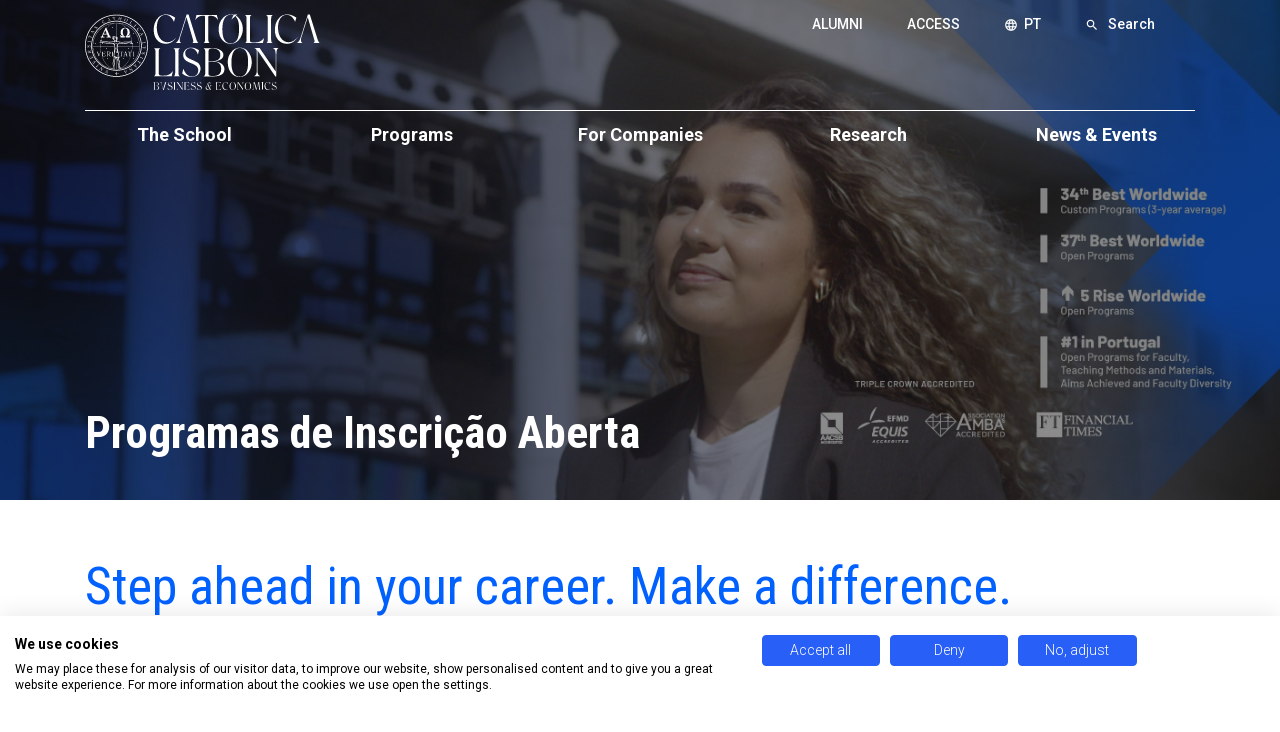

--- FILE ---
content_type: text/html; charset=utf-8
request_url: https://www.clsbe.lisboa.ucp.pt/open-programs?f%5B0%5D=field_areas_of_study%3A1814&f%5B1%5D=field_areas_of_study%3A1810&f%5B2%5D=field_areas_of_study%3A1803&f%5B3%5D=field_time_interval_term%3A1647&change-language=1
body_size: 13458
content:

<!DOCTYPE html>
<!--[if IE 8 ]><html class="ie ie8" lang="en" dir="ltr"> <![endif]-->
<!--[if IE 9 ]><html class="ie ie9" lang="en" dir="ltr"> <![endif]-->
<!--[if (gte IE 10)|!(IE)]><!--><html lang="en" dir="ltr"> <!--<![endif]-->
  <head>
    <title>Formação de Executivos | Programas de Inscrição Aberta | CATÓLICA-LISBON</title>
    <!--[if IE]><![endif]-->
<meta http-equiv="Content-Type" content="text/html; charset=utf-8" />
<link rel="shortcut icon" href="https://www.clsbe.lisboa.ucp.pt/sites/all/themes/custom/quimera/favicon.ico" type="image/vnd.microsoft.icon" />
<meta name="generator" content="Drupal 7 (http://drupal.org)" />
<link rel="canonical" href="https://www.clsbe.lisboa.ucp.pt/open-programs" />
<link rel="shortlink" href="https://www.clsbe.lisboa.ucp.pt/node/66810" />
<meta property="og:site_name" content="CATÓLICA-LISBON" />
<meta property="og:type" content="article" />
<meta property="og:title" content="Program Finder" />
<meta property="og:url" content="https://www.clsbe.lisboa.ucp.pt/open-programs" />
<meta property="og:updated_time" content="2025-01-30T15:04:03+00:00" />
<meta property="og:image:type" content="image/jpeg" />
<meta property="og:image:type" content="image/gif" />
<meta property="og:image:type" content="image/png" />
<meta property="article:published_time" content="2022-01-09T17:40:13+00:00" />
<meta property="article:modified_time" content="2025-01-30T15:04:03+00:00" />
<link rel="alternate" hreflang="en" href="https://www.clsbe.lisboa.ucp.pt/open-programs" />
<link rel="alternate" hreflang="pt-pt" href="https://www.clsbe.lisboa.ucp.pt/pt-pt/programas-de-inscricao-aberta" />
    <link rel="apple-touch-icon" href="/sites/all/themes/custom/quimera/apple-touch-icon.png">
    <meta http-equiv="X-UA-Compatible" content="IE=edge,chrome=1">
    <meta name="msapplication-config" content="/sites/all/themes/custom/quimera/IEconfig.xml" />
    <meta name="msapplication-TileColor" content="#003156" />
    <meta name="msapplication-square70x70logo" content="/sites/all/themes/custom/quimera/tile.png" />
    <meta name="msapplication-square150x150logo" content="/sites/all/themes/custom/quimera/tile.png" />
    <meta name="msapplication-wide310x150logo" content="/sites/all/themes/custom/quimera/tile-wide.png" />
    <meta name="msapplication-square310x310logo" content="/sites/all/themes/custom/quimera/tile.png" />

    <!-- Viewport -->
    <meta name="viewport" content="width=device-width, initial-scale=1.0, maximum-scale=1.0, user-scalable=no">

    <!-- Stylesheets -->
    <link type="text/css" rel="stylesheet" href="https://www.clsbe.lisboa.ucp.pt/modules/system/system.base.css?t9ogw1" media="all" />
<link type="text/css" rel="stylesheet" href="https://www.clsbe.lisboa.ucp.pt/sites/all/modules/contrib/jquery_update/replace/ui/themes/base/minified/jquery.ui.core.min.css?t9ogw1" media="all" />
<link type="text/css" rel="stylesheet" href="https://www.clsbe.lisboa.ucp.pt/sites/all/modules/contrib/jquery_update/replace/ui/themes/base/minified/jquery.ui.theme.min.css?t9ogw1" media="all" />
<link type="text/css" rel="stylesheet" href="https://www.clsbe.lisboa.ucp.pt/sites/all/modules/contrib/jquery_update/replace/ui/themes/base/minified/jquery.ui.tabs.min.css?t9ogw1" media="all" />
<link type="text/css" rel="stylesheet" href="https://www.clsbe.lisboa.ucp.pt/sites/all/modules/contrib/jquery_update/replace/ui/themes/base/minified/jquery.ui.menu.min.css?t9ogw1" media="all" />
<link type="text/css" rel="stylesheet" href="https://www.clsbe.lisboa.ucp.pt/sites/all/modules/contrib/jquery_update/replace/ui/themes/base/minified/jquery.ui.autocomplete.min.css?t9ogw1" media="all" />
<link type="text/css" rel="stylesheet" href="https://www.clsbe.lisboa.ucp.pt/sites/all/modules/contrib/ldap/ldap_user/ldap_user.css?t9ogw1" media="all" />
<link type="text/css" rel="stylesheet" href="https://www.clsbe.lisboa.ucp.pt/sites/all/modules/contrib/date/date_api/date.css?t9ogw1" media="all" />
<link type="text/css" rel="stylesheet" href="https://www.clsbe.lisboa.ucp.pt/sites/all/modules/contrib/date/date_popup/themes/datepicker.1.7.css?t9ogw1" media="all" />
<link type="text/css" rel="stylesheet" href="https://www.clsbe.lisboa.ucp.pt/sites/all/modules/contrib/fences/field.css?t9ogw1" media="all" />
<link type="text/css" rel="stylesheet" href="https://www.clsbe.lisboa.ucp.pt/modules/node/node.css?t9ogw1" media="all" />
<link type="text/css" rel="stylesheet" href="https://www.clsbe.lisboa.ucp.pt/sites/all/modules/contrib/ckeditor/css/ckeditor.css?t9ogw1" media="all" />
<link type="text/css" rel="stylesheet" href="https://www.clsbe.lisboa.ucp.pt/sites/all/modules/contrib/ajax_facets/misc/ajax_facets.css?t9ogw1" media="all" />
<link type="text/css" rel="stylesheet" href="https://www.clsbe.lisboa.ucp.pt/sites/all/modules/contrib/facetapi/facetapi.css?t9ogw1" media="all" />
<link type="text/css" rel="stylesheet" href="https://www.clsbe.lisboa.ucp.pt/sites/all/themes/custom/quimera/js/lib/bxslider_bs/jquery.bxslider.css?t9ogw1" media="all" />
<link type="text/css" rel="stylesheet" href="https://www.clsbe.lisboa.ucp.pt/sites/all/themes/custom/quimera/dist/app.css?t9ogw1" media="all" />

    <!-- Render blocking scripts -->
    <script src="/sites/all/themes/custom/quimera/js/lib/modernizr.min.js"></script>

    <!-- Icons -->
    <link href="https://fonts.googleapis.com/icon?family=Material+Icons" rel="stylesheet">

    <!-- Fonts -->
    <link rel="stylesheet" href="https://fonts.googleapis.com/css2?family=Material+Symbols+Outlined:opsz,wght,FILL,GRAD@20..48,100..700,0..1,-50..200" /><link href="https://fonts.googleapis.com/css?family=Roboto+Condensed:300,300i,400,400i,700,700i|Roboto:300,300i,400,400i,500,500i,700,700i" rel="stylesheet">
    <meta name="facebook-domain-verification" content="pse99f92zq13k7t8mce8cpcttqlmh2" />
  </head>

  <body class="quimera html not-front not-logged-in no-sidebars page-node page-node- page-node-66810 node-type-section i18n-en header--light" >
    <!-- Google Tag Manager -->
    <noscript>
      <iframe src="//www.googletagmanager.com/ns.html?id=GTM-MQSG5S" height="0" width="0" style="display:none;visibility:hidden"></iframe>
    </noscript>
    <script>
      (function(w,d,s,l,i){w[l]=w[l]||[];w[l].push({'gtm.start':
      new Date().getTime(),event:'gtm.js'});var f=d.getElementsByTagName(s)[0],
      j=d.createElement(s),dl=l!='dataLayer'?'&l='+l:'';j.async=true;j.src=
      '//www.googletagmanager.com/gtm.js?id='+i+dl;f.parentNode.insertBefore(j,f);
      })(window,document,'script','dataLayer','GTM-MQSG5S');
    </script>
    <!-- End Google Tag Manager -->

    <script type="text/javascript" src="/sites/all/modules/contrib/jquery_update/replace/jquery/1.7/jquery.min.js?v=1.7.2"></script>
<script type="text/javascript" src="/misc/jquery-extend-3.4.0.js?v=1.7.2"></script>
<script type="text/javascript" src="/misc/jquery-html-prefilter-3.5.0-backport.js?v=1.7.2"></script>
<script type="text/javascript" src="/misc/jquery.once.js?v=1.2"></script>
<script type="text/javascript" src="/misc/drupal.js?t9ogw1"></script>
<script type="text/javascript">
<!--//--><![CDATA[//><!--
jQuery.extend(Drupal.settings, {
    "basePath": "\/",
    "pathPrefix": "",
    "setHasJsCookie": 0,
    "ajaxPageState": {
        "theme": "quimera",
        "theme_token": "04Dw9uMmcS1nG-vJh9xtM-PQ21OQquaQCFD3b95ya4M",
        "jquery_version": "1.7",
        "js": {
            "sites\/all\/themes\/contrib\/bootstrap\/js\/bootstrap.js": 1,
            "sites\/all\/modules\/contrib\/jquery_update\/replace\/jquery\/1.7\/jquery.min.js": 1,
            "misc\/jquery-extend-3.4.0.js": 1,
            "misc\/jquery-html-prefilter-3.5.0-backport.js": 1,
            "misc\/jquery.once.js": 1,
            "misc\/drupal.js": 1,
            "sites\/all\/modules\/contrib\/jquery_update\/replace\/ui\/ui\/minified\/jquery.ui.core.min.js": 1,
            "sites\/all\/modules\/contrib\/jquery_update\/replace\/ui\/ui\/minified\/jquery.ui.widget.min.js": 1,
            "sites\/all\/modules\/contrib\/jquery_update\/replace\/ui\/ui\/minified\/jquery.ui.tabs.min.js": 1,
            "sites\/all\/modules\/contrib\/jquery_update\/replace\/ui\/external\/jquery.cookie.js": 1,
            "sites\/all\/modules\/contrib\/jquery_update\/replace\/ui\/ui\/minified\/jquery.ui.position.min.js": 1,
            "sites\/all\/modules\/contrib\/jquery_update\/replace\/ui\/ui\/minified\/jquery.ui.menu.min.js": 1,
            "sites\/all\/modules\/contrib\/jquery_update\/replace\/ui\/ui\/minified\/jquery.ui.autocomplete.min.js": 1,
            "sites\/all\/modules\/contrib\/jquery_update\/replace\/misc\/jquery.form\/3.51\/jquery.form.min.js": 1,
            "sites\/all\/libraries\/history.js\/scripts\/bundled\/html4+html5\/jquery.history.js": 1,
            "misc\/ajax.js": 1,
            "sites\/all\/modules\/contrib\/jquery_update\/js\/jquery_update.js": 1,
            "sites\/all\/modules\/custom\/cls_persons\/js\/cls_persons.js": 1,
            "sites\/all\/modules\/custom\/cls_search\/js\/cls_search.js": 1,
            "sites\/all\/modules\/custom\/cls_webforms\/js\/cls_webforms.js": 1,
            "sites\/all\/modules\/contrib\/views\/js\/base.js": 1,
            "sites\/all\/themes\/contrib\/bootstrap\/js\/misc\/_progress.js": 1,
            "sites\/all\/modules\/contrib\/views\/js\/ajax_view.js": 1,
            "sites\/all\/modules\/contrib\/ajax_facets\/misc\/ajax_facets.js": 1,
            "sites\/all\/modules\/contrib\/facetapi\/facetapi.js": 1,
            "misc\/textarea.js": 1,
            "sites\/all\/modules\/contrib\/views_ajax_history\/views_ajax_history.js": 1,
            "sites\/all\/themes\/custom\/quimera\/dist\/app.js": 1,
            "sites\/all\/themes\/custom\/quimera\/dist\/vendors.js": 1,
            "sites\/all\/themes\/contrib\/bootstrap\/js\/modules\/views\/js\/ajax_view.js": 1,
            "sites\/all\/themes\/contrib\/bootstrap\/js\/misc\/ajax.js": 1
        },
        "css": {
            "modules\/system\/system.base.css": 1,
            "misc\/ui\/jquery.ui.core.css": 1,
            "misc\/ui\/jquery.ui.theme.css": 1,
            "misc\/ui\/jquery.ui.tabs.css": 1,
            "misc\/ui\/jquery.ui.menu.css": 1,
            "misc\/ui\/jquery.ui.autocomplete.css": 1,
            "sites\/all\/modules\/contrib\/ldap\/ldap_user\/ldap_user.css": 1,
            "sites\/all\/modules\/contrib\/date\/date_api\/date.css": 1,
            "sites\/all\/modules\/contrib\/date\/date_popup\/themes\/datepicker.1.7.css": 1,
            "modules\/field\/theme\/field.css": 1,
            "modules\/node\/node.css": 1,
            "sites\/all\/modules\/contrib\/ckeditor\/css\/ckeditor.css": 1,
            "sites\/all\/modules\/contrib\/ldap\/ldap_servers\/ldap_servers.admin.css": 1,
            "sites\/all\/modules\/contrib\/ajax_facets\/misc\/ajax_facets.css": 1,
            "sites\/all\/modules\/contrib\/facetapi\/facetapi.css": 1,
            "sites\/all\/themes\/custom\/quimera\/js\/lib\/bxslider_bs\/jquery.bxslider.css": 1,
            "sites\/all\/themes\/custom\/quimera\/dist\/app.css": 1
        }
    },
    "site_settings": {
        "webform": {
            "error_vat": "@taxnumber is invalid, please confirm the country matches inserted value.",
            "no_info": "no info"
        },
        "time": "5000"
    },
    "urlIsAjaxTrusted": {
        "\/": true,
        "\/open-programs": true,
        "\/views\/ajax": true,
        "\/open-programs?f%5B0%5D=field_areas_of_study%3A1814\u0026f%5B1%5D=field_areas_of_study%3A1810\u0026f%5B2%5D=field_areas_of_study%3A1803\u0026f%5B3%5D=field_time_interval_term%3A1647\u0026change-language=1": true
    },
    "facetapi": {
        "view_args": {
            "menu_featured:panel_pane_1": [],
            "menu_featured:panel_pane_4": [],
            "menu_featured:panel_pane_2": [],
            "programs_indexed:programs_indexed": [
                "1804",
                "site_structure__view_custom_settings",
                "{\u0022view_mode\u0022:\u0022executive\u0022}",
                "1804",
                "site_structure__view_custom_settings",
                "{\u0022view_mode\u0022:\u0022executive\u0022}"
            ],
            "programs_indexed:programs_indexed-1": [
                "1804",
                "site_structure__view_custom_settings",
                "{\u0022view_mode\u0022:\u0022executive\u0022}"
            ]
        },
        "exposed_input": {
            "menu_featured:panel_pane_1": [],
            "menu_featured:panel_pane_4": [],
            "menu_featured:panel_pane_2": [],
            "programs_indexed:programs_indexed": {
                "search_api_aggregation_1": "",
                "items_per_page": 10,
                "f[0]": "field_areas_of_study:1814",
                "f[1]": "field_areas_of_study:1810",
                "f[2]": "field_areas_of_study:1803",
                "f[3]": "field_time_interval_term:1647"
            },
            "programs_indexed:programs_indexed-1": {
                "search_api_aggregation_1": "",
                "items_per_page": 10,
                "f[0]": "field_areas_of_study:1814",
                "f[1]": "field_areas_of_study:1810",
                "f[2]": "field_areas_of_study:1803",
                "f[3]": "field_time_interval_term:1647"
            }
        },
        "view_path": {
            "menu_featured:panel_pane_1": null,
            "menu_featured:panel_pane_4": null,
            "menu_featured:panel_pane_2": null,
            "programs_indexed:programs_indexed": null,
            "programs_indexed:programs_indexed-1": null
        },
        "view_dom_id": {
            "menu_featured:panel_pane_1": "9ca17f0a19de88f2ca24a8d9a6d05acd",
            "menu_featured:panel_pane_4": "f43dbbe137d28b56dab114dad0f5bf32",
            "menu_featured:panel_pane_2": "f5f3180df4b6d37ec89e2101e33ddc01",
            "programs_indexed:programs_indexed": "9ea5abc6572d646b680c67e7122455b6",
            "programs_indexed:programs_indexed-1": "9ea5abc6572d646b680c67e7122455b6"
        },
        "facets": [
            {
                "limit": 0,
                "id": "facetapi-facet-search-apidefault-multilingual-node-index-block-field-source",
                "searcher": "search_api@default_multilingual_node_index",
                "realmName": "block",
                "facetName": "field_source",
                "queryType": null,
                "widget": "facetapi_ajax_links",
                "showMoreText": "Show more",
                "showFewerText": "Show fewer",
                "makeCheckboxes": 1
            },
            {
                "limit": "20",
                "id": "facetapi-facet-search-apidefault-multilingual-node-index-block-field-year",
                "searcher": "search_api@default_multilingual_node_index",
                "realmName": "block",
                "facetName": "field_year",
                "queryType": "date",
                "widget": "facetapi_ajax_links",
                "showMoreText": "Show more",
                "showFewerText": "Show fewer",
                "makeCheckboxes": 1
            },
            {
                "limit": "20",
                "id": "facetapi-facet-search-apidefault-multilingual-node-index-block-field-card-filters",
                "searcher": "search_api@default_multilingual_node_index",
                "realmName": "block",
                "facetName": "field_card_filters",
                "queryType": null,
                "widget": "facetapi_ajax_links",
                "showMoreText": "Show more",
                "showFewerText": "Show fewer",
                "makeCheckboxes": 1
            },
            {
                "limit": 0,
                "id": "facetapi-facet-search-apidefault-multilingual-node-index-block-field-publication-type",
                "searcher": "search_api@default_multilingual_node_index",
                "realmName": "block",
                "facetName": "field_publication_type",
                "queryType": null,
                "widget": "facetapi_ajax_links",
                "showMoreText": "Show more",
                "showFewerText": "Show fewer",
                "makeCheckboxes": 1
            },
            {
                "limit": "20",
                "id": "facetapi-facet-search-apidefault-multilingual-node-index-block-field-program-type-term",
                "searcher": "search_api@default_multilingual_node_index",
                "realmName": "block",
                "facetName": "field_program_type_term",
                "queryType": null,
                "widget": "facetapi_ajax_links",
                "showMoreText": "Show more",
                "showFewerText": "Show fewer",
                "makeCheckboxes": 1
            },
            {
                "limit": "20",
                "id": "facetapi-facet-search-apidefault-multilingual-node-index-block-field-time-interval-term",
                "searcher": "search_api@default_multilingual_node_index",
                "realmName": "block",
                "facetName": "field_time_interval_term",
                "queryType": null,
                "widget": "facetapi_ajax_links",
                "showMoreText": "Show more",
                "showFewerText": "Show fewer",
                "makeCheckboxes": 1,
                "limit_active_items": 1
            },
            {
                "limit": 0,
                "id": "facetapi-facet-search-apidefault-multilingual-node-index-block-type",
                "searcher": "search_api@default_multilingual_node_index",
                "realmName": "block",
                "facetName": "type",
                "queryType": null,
                "widget": "facetapi_ajax_links",
                "showMoreText": "Show more",
                "showFewerText": "Show fewer",
                "makeCheckboxes": 1
            },
            {
                "limit": 0,
                "id": "facetapi-facet-search-apidefault-multilingual-node-index-block-created",
                "searcher": "search_api@default_multilingual_node_index",
                "realmName": "block",
                "facetName": "created",
                "queryType": "date",
                "widget": "facetapi_ajax_links",
                "showMoreText": "Show more",
                "showFewerText": "Show fewer",
                "makeCheckboxes": 1
            },
            {
                "limit": "0",
                "id": "facetapi-facet-search-apidefault-multilingual-node-index-block-field-position-term",
                "searcher": "search_api@default_multilingual_node_index",
                "realmName": "block",
                "facetName": "field_position_term",
                "queryType": null,
                "widget": "facetapi_ajax_links",
                "showMoreText": "Show more",
                "showFewerText": "Show fewer",
                "makeCheckboxes": 1
            },
            {
                "limit": "20",
                "id": "facetapi-facet-search-apidefault-multilingual-node-index-block-field-areas-of-research",
                "searcher": "search_api@default_multilingual_node_index",
                "realmName": "block",
                "facetName": "field_areas_of_research",
                "queryType": null,
                "widget": "facetapi_ajax_links",
                "showMoreText": "Show more",
                "showFewerText": "Show fewer",
                "makeCheckboxes": 1
            },
            {
                "limit": "0",
                "id": "facetapi-facet-search-apidefault-multilingual-node-index-block-field-thematic-strands",
                "searcher": "search_api@default_multilingual_node_index",
                "realmName": "block",
                "facetName": "field_thematic_strands",
                "queryType": null,
                "widget": "facetapi_ajax_links",
                "showMoreText": "Show more",
                "showFewerText": "Show fewer",
                "makeCheckboxes": 1
            },
            {
                "limit": "0",
                "id": "facetapi-facet-search-apidefault-multilingual-node-index-block-field-research-areas",
                "searcher": "search_api@default_multilingual_node_index",
                "realmName": "block",
                "facetName": "field_research_areas",
                "queryType": null,
                "widget": "facetapi_ajax_links",
                "showMoreText": "Show more",
                "showFewerText": "Show fewer",
                "makeCheckboxes": 1
            },
            {
                "limit": "20",
                "id": "facetapi-facet-search-apidefault-multilingual-node-index-block-field-program-format-term",
                "searcher": "search_api@default_multilingual_node_index",
                "realmName": "block",
                "facetName": "field_program_format_term",
                "queryType": null,
                "widget": "facetapi_ajax_links",
                "showMoreText": "Show more",
                "showFewerText": "Show fewer",
                "makeCheckboxes": 1
            },
            {
                "limit": "20",
                "id": "facetapi-facet-search-apidefault-multilingual-node-index-block-field-period",
                "searcher": "search_api@default_multilingual_node_index",
                "realmName": "block",
                "facetName": "field_period",
                "queryType": null,
                "widget": "facetapi_ajax_links",
                "showMoreText": "Show more",
                "showFewerText": "Show fewer",
                "makeCheckboxes": 1
            },
            {
                "limit": "20",
                "id": "facetapi-facet-search-apidefault-multilingual-node-index-block-field-audience-terms",
                "searcher": "search_api@default_multilingual_node_index",
                "realmName": "block",
                "facetName": "field_audience_terms",
                "queryType": null,
                "widget": "facetapi_ajax_links",
                "showMoreText": "Show more",
                "showFewerText": "Show fewer",
                "makeCheckboxes": 1
            },
            {
                "limit": "20",
                "id": "facetapi-facet-search-apidefault-multilingual-node-index-block-field-areas-of-study",
                "searcher": "search_api@default_multilingual_node_index",
                "realmName": "block",
                "facetName": "field_areas_of_study",
                "queryType": null,
                "widget": "facetapi_ajax_links",
                "showMoreText": "Show more",
                "showFewerText": "Show fewer",
                "makeCheckboxes": 1,
                "limit_active_items": 0
            },
            {
                "limit": "0",
                "id": "facetapi-facet-search-apidefault-multilingual-node-index-block-field-teaching-areas",
                "searcher": "search_api@default_multilingual_node_index",
                "realmName": "block",
                "facetName": "field_teaching_areas",
                "queryType": null,
                "widget": "facetapi_ajax_links",
                "showMoreText": "Show more",
                "showFewerText": "Show fewer",
                "makeCheckboxes": 1
            },
            {
                "limit": "0",
                "id": "facetapi-facet-search-apidefault-multilingual-node-index-block-field-categories",
                "searcher": "search_api@default_multilingual_node_index",
                "realmName": "block",
                "facetName": "field_categories",
                "queryType": null,
                "widget": "facetapi_ajax_links",
                "showMoreText": "Show more",
                "showFewerText": "Show fewer",
                "makeCheckboxes": 1
            },
            {
                "limit": 0,
                "id": "facetapi-facet-search-apidefault-multilingual-node-index-block-field-languages-term",
                "searcher": "search_api@default_multilingual_node_index",
                "realmName": "block",
                "facetName": "field_languages_term",
                "queryType": null,
                "widget": "facetapi_ajax_links",
                "showMoreText": "Show more",
                "showFewerText": "Show fewer",
                "makeCheckboxes": 1
            },
            {
                "limit": 0,
                "id": "facetapi-facet-search-apidefault-multilingual-node-index-block-field-persons-reference",
                "searcher": "search_api@default_multilingual_node_index",
                "realmName": "block",
                "facetName": "field_persons_reference",
                "queryType": null,
                "widget": "facetapi_ajax_links",
                "showMoreText": "Show more",
                "showFewerText": "Show fewer",
                "makeCheckboxes": 1
            },
            {
                "limit": 0,
                "id": "facetapi-facet-search-apidefault-multilingual-node-index-block-field-information",
                "searcher": "search_api@default_multilingual_node_index",
                "realmName": "block",
                "facetName": "field_information",
                "queryType": null,
                "widget": "facetapi_ajax_links",
                "showMoreText": "Show more",
                "showFewerText": "Show fewer",
                "makeCheckboxes": 1
            }
        ],
        "defaultQuery": [
            "field_areas_of_study:1814",
            "field_areas_of_study:1810",
            "field_areas_of_study:1803",
            "field_time_interval_term:1647"
        ],
        "searchUrl": "\/open-programs",
        "index_id": "default_multilingual_node_index",
        "views": [
            {
                "view_name": "programs_indexed",
                "view_display_id": "programs_indexed"
            }
        ],
        "facet_field": "field_time_interval_term",
        "applyPath": "\/open-programs?f%5B0%5D=field_areas_of_study%3A1814\u0026f%5B1%5D=field_areas_of_study%3A1810\u0026f%5B2%5D=field_areas_of_study%3A1803\u0026f%5B3%5D=field_time_interval_term%3A1647",
        "isHistoryJsExists": true
    },
    "cls_privacy_policy_path": "\/terms-conditions-use-and-privacy-policy#privacypolicy",
    "viewsAjaxHistory": {
        "renderPageItem": 0
    },
    "views": {
        "ajax_path": "\/views\/ajax",
        "ajaxViews": {
            "views_dom_id:9ea5abc6572d646b680c67e7122455b6": {
                "view_name": "programs_indexed",
                "view_display_id": "programs_indexed",
                "view_args": "1804\/site_structure__view_custom_settings\/{\u0026quot;view_mode\u0026quot;:\u0026quot;executive\u0026quot;}",
                "view_path": "node\/66810",
                "view_base_path": null,
                "view_dom_id": "9ea5abc6572d646b680c67e7122455b6",
                "pager_element": 0
            }
        }
    },
    "bootstrap": {
        "anchorsFix": 1,
        "anchorsSmoothScrolling": 1,
        "formHasError": 1,
        "popoverEnabled": 1,
        "popoverOptions": {
            "animation": 1,
            "html": 0,
            "placement": "right",
            "selector": "",
            "trigger": "click",
            "triggerAutoclose": 1,
            "title": "",
            "content": "",
            "delay": 0,
            "container": "body"
        },
        "tooltipEnabled": 1,
        "tooltipOptions": {
            "animation": 1,
            "html": 0,
            "placement": "auto left",
            "selector": "",
            "trigger": "hover focus",
            "delay": 0,
            "container": "body"
        }
    }
});
//--><!]]>
</script>
<script type="text/javascript" src="/sites/all/modules/contrib/jquery_update/replace/ui/ui/minified/jquery.ui.core.min.js?v=1.10.2"></script>
<script type="text/javascript" src="/sites/all/modules/contrib/jquery_update/replace/ui/ui/minified/jquery.ui.widget.min.js?v=1.10.2"></script>
<script type="text/javascript" src="/sites/all/modules/contrib/jquery_update/replace/ui/ui/minified/jquery.ui.tabs.min.js?v=1.10.2"></script>
<script type="text/javascript" src="/sites/all/modules/contrib/jquery_update/replace/ui/external/jquery.cookie.js?v=67fb34f6a866c40d0570"></script>
<script type="text/javascript" src="/sites/all/modules/contrib/jquery_update/replace/ui/ui/minified/jquery.ui.position.min.js?v=1.10.2"></script>
<script type="text/javascript" src="/sites/all/modules/contrib/jquery_update/replace/ui/ui/minified/jquery.ui.menu.min.js?v=1.10.2"></script>
<script type="text/javascript" src="/sites/all/modules/contrib/jquery_update/replace/ui/ui/minified/jquery.ui.autocomplete.min.js?v=1.10.2"></script>
<script type="text/javascript" src="/sites/all/modules/contrib/jquery_update/replace/misc/jquery.form/3.51/jquery.form.min.js?v=3.51"></script>
<script type="text/javascript" src="/sites/all/libraries/history.js/scripts/bundled/html4%2Bhtml5/jquery.history.js?t9ogw1"></script>
<script type="text/javascript" src="/misc/ajax.js?v=7.84"></script>
<script type="text/javascript" src="/sites/all/modules/contrib/jquery_update/js/jquery_update.js?v=0.0.1"></script>
<script type="text/javascript" src="/sites/all/modules/custom/cls_persons/js/cls_persons.js?t9ogw1"></script>
<script type="text/javascript" src="/sites/all/modules/custom/cls_search/js/cls_search.js?t9ogw1"></script>
<script type="text/javascript" src="/sites/all/modules/custom/cls_webforms/js/cls_webforms.js?t9ogw1"></script>
<script type="text/javascript" src="/sites/all/modules/contrib/views/js/base.js?t9ogw1"></script>
<script type="text/javascript" src="/sites/all/themes/contrib/bootstrap/js/misc/_progress.js?v=7.84"></script>
<script type="text/javascript" src="/sites/all/modules/contrib/views/js/ajax_view.js?t9ogw1"></script>
<script type="text/javascript" src="/sites/all/modules/contrib/ajax_facets/misc/ajax_facets.js?t9ogw1"></script>
<script type="text/javascript" src="/sites/all/modules/contrib/facetapi/facetapi.js?t9ogw1"></script>
<script type="text/javascript" src="/misc/textarea.js?v=7.84"></script>
<script type="text/javascript" src="/sites/all/modules/contrib/views_ajax_history/views_ajax_history.js?t9ogw1"></script>
<script type="text/javascript" src="/sites/all/themes/custom/quimera/dist/app.js?t9ogw1"></script>
<script type="text/javascript" src="/sites/all/themes/custom/quimera/dist/vendors.js?t9ogw1"></script>
<script type="text/javascript" src="/sites/all/themes/contrib/bootstrap/js/modules/views/js/ajax_view.js?t9ogw1"></script>
<script type="text/javascript" src="/sites/all/themes/contrib/bootstrap/js/misc/ajax.js?t9ogw1"></script>
          <div class="region region-no-vue-content">
    <section id="block-block-1" class="block block-block clearfix">

      
  <style type="text/css">
/* News X filter overlap*/
.search-wrapper_filters__row .reset-button {
    padding: 0;
}
  .webform-body form .form-item.webform-component-date .webform-datepicker {
    align-self: stretch;
    align-items: flex-start;
  }

 .webform-body form .form-item.webform-component-date > label {
  align-self: flex-start;
}

.social-wall .cls-card-social {
float: unset;
}
.node-type-program-page .section--node--program-page .section--paragraphs--team-members > .container > .row > .col > .container > .row {
	 margin-top: 36px !important;
	 row-gap: 36px !important;
}
 .node-type-program-page .section--node--program-page .section--paragraphs--team-members .cls-card-person .cls-card-person__image-link--wrapper .cls-card-person__image-link:before {
	 display: none !important;
}
 .node-type-program-page .section--node--program-page .top-page-search--faculty ~ section .cls-card-person .cls-card-person__image-link--wrapper .cls-card-person__image-link:before {
	 display: none !important;
}
 .node-type-program-page .section--node--program-page .section--paragraphs--team-members .cls-card-person .cls-card-person__image-link--wrapper .cls-card-person__image-link {
	 position: unset !important;
}
 .node-type-program-page .section--node--program-page .top-page-search--faculty ~ section .cls-card-person .cls-card-person__image-link--wrapper .cls-card-person__image-link {
	 position: unset !important;
}
 .node-type-program-page .section--node--program-page .section--paragraphs--team-members .cls-card-person {
	 height: unset !important;
	 padding-bottom: 36px !important;
	 height: 100% !important;
}
 .node-type-program-page .section--node--program-page .section--paragraphs--program-faculty > .container > .row:nth-child(3) {
	 row-gap: 40px;
}
 .node-type-program-page .section--node--program-page .section--paragraphs--program-faculty .cls-card-person .cls-card-person__image-link--wrapper .cls-card-person__image-link:before {
	 display: none !important;
}
 .node-type-program-page .section--node--program-page .section--paragraphs--program-faculty .cls-card-person .cls-card-person__image-link--wrapper .cls-card-person__image-link {
	 position: unset !important;
}
 .node-type-program-page .section--node--program-page .section--paragraphs--program-faculty .cls-card-person {
	 height: unset !important;
	 padding-bottom: 36px !important;
	 height: 100% !important;
}
 .node-type-program-page .section--node--program-page .section--paragraphs--program-faculty .cls-card-person .cls-card-person__link {
	 background-color: #0061ff !important;
	 border: 0px !important;
	 border-radius: 0 0 8px 8px !important;
	 position: absolute !important;
	 bottom: 0 !important;
	 left: 0 !important;
	 right: 0 !important;
	 width: 100% !important;
}
 .node-type-program-page .section--node--program-page .top-page-search--faculty ~ section .cls-ajax__slot .cls-card-person {
	 height: unset !important;
	 padding-bottom: 36px !important;
	 height: 100% !important;
}
 .node-type-program-page .section--node--program-page .section--paragraphs--team-members .cls-card-person .cls-card-person__link {
	 background-color: #0061ff !important;
	 border: 0px !important;
	 border-radius: 0 0 8px 8px !important;
	 position: absolute !important;
	 bottom: 0 !important;
	 left: 0 !important;
	 right: 0 !important;
	 width: 100% !important;
}
 .node-type-program-page .section--node--program-page .top-page-search--faculty ~ section .cls-ajax__slot .cls-card-person .cls-card-person__link {
	 background-color: #0061ff !important;
	 border: 0px !important;
	 border-radius: 0 0 8px 8px !important;
	 position: absolute !important;
	 bottom: 0 !important;
	 left: 0 !important;
	 right: 0 !important;
	 width: 100% !important;
}
 .node-type-program-page .section--node--program-page .cls-card-person {
	 align-items: center !important;
	 display: flex !important;
	 flex-direction: column !important;
	 padding-bottom: 10px !important;
	 padding-left: 0 !important;
	 padding-right: 0 !important;
}
 .node-type-program-page .section--node--program-page .cls-card-person .cls-card-person__name {
	 margin-top: 18px !important;
}
 .node-type-program-page .section--node--program-page .cls-card-person::after {
	 background-color: rgba(244, 244, 244, 0.5) !important;
	 border-radius: 8px !important;
	 bottom: 0 !important;
	 content: ' ' !important;
	 left: 0 !important;
	 right: 0 !important;
	 top: 80px !important;
	 position: absolute !important;
	 z-index: 0 !important;
}
 .node-type-program-page .section--node--program-page .info-block-wrapper .person_item:not(:only-child) .cls-card-person {
	 padding-top: 0 !important;
	 margin-top: 0 !important;
	 margin-bottom: 0 !important;
	 height: 100% !important;
}
 .node-type-program-page .section--node--program-page .info-block-wrapper > div:not(:nth-child(2):last-child) > .row > .person_item:not(:only-child):not(:first-child) {
	 margin-top: 10px !important;
}
 .node-type-program-page .section--node--program-page .info-block-wrapper > div:not(:nth-child(2):last-child) > .row > .person_item:not(:only-child) .cls-card-person::after {
	 top: 30px !important;
}
 .node-type-program-page .section--node--program-page .info-block-wrapper > :not(:nth-child(2):last-child) > .row > .person_item:not(:only-child) .cls-card-person .cls-card-person--no-position {
	 margin-bottom: 0 !important;
}
 .node-type-program-page .section--node--program-page .info-block-wrapper > div:not(:nth-child(2):last-child) > .row > .person_item:not(:only-child) .cls-card-person .cls-card-person__name {
	 margin-top: 9px !important;
}
 .node-type-program-page .section--node--program-page .info-block-wrapper > div:not(:nth-child(2):last-child) > .row > .person_item:not(:only-child) .cls-card-person .cls-card-person__name a {
	 font-size: 18px !important;
	 line-height: 23.4px !important;
}
 .node-type-program-page .section--node--program-page .coordinators .cls-card-person::before {
	 display: none !important;
}
 .node-type-program-page .section--node--program-page .cls-card-person::before {
	 background-color: white !important;
	 bottom: 0 !important;
	 content: ' ' !important;
	 left: 0 !important;
	 right: 0 !important;
	 top: 0 !important;
	 position: absolute !important;
	 z-index: 0 !important;
}
 .node-type-program-page .section--node--program-page .cls-card-person * {
	 z-index: 2 !important;
}
 .node-type-program-page .section--node--program-page .cls-card-person .cls-card-person__image-link--wrapper {
	 max-width: 160px !important;
}
 .node-type-program-page .section--node--program-page .coordinators .cls-card-person__image-link--wrapper {
	 max-width: unset !important;
	 position: relative !important;
}
 .node-type-program-page .section--node--program-page .coordinators .cls-card-person__image-link--wrapper:hover .cls-card-person__image-link {
	 background-color: #0061ff !important;
}
 .node-type-program-page .section--node--program-page .coordinators .cls-card-person__image-link--wrapper:hover .cls-card-person__image-link img {
	 opacity: 0.45 !important;
}
 .node-type-program-page .section--node--program-page .coordinators .cls-card-person__image-link--wrapper .cls-card-person__link--wrapper {
	 flex-direction: column !important;
}
 .node-type-program-page .section--node--program-page .info-block-wrapper > div:not(:nth-child(2):last-child) > .row > .person_item:not(:only-child) .cls-card-person .cls-card-person__image-link--wrapper {
	 max-width: 60px !important;
}
 .node-type-program-page .section--node--program-page .cls-card-person .cls-card-person__image-link--wrapper .cls-card-person__image-link:before {
	 -webkit-transition: all 0.2s ease-in-out !important;
	 -moz-transition: all 0.2s ease-in-out !important;
	 -ms-transition: all 0.2s ease-in-out !important;
	 transition: all 0.2s ease-in-out !important;
}
 .node-type-program-page .section--node--program-page .cls-card-person .cls-card-person__image-link--wrapper .cls-card-person__image-link:before {
	 bottom: 0 !important;
	 top: 0 !important;
	 right: 0 !important;
	 left: 0 !important;
	 content: ' ' !important;
	 background-color: #c7c7c7 !important;
	 position: absolute !important;
	 z-index: -1 !important;
}
 .node-type-program-page .section--node--program-page .coordinators .cls-card-person .cls-card-person__image-link--wrapper .cls-card-person__image-link:before {
	 display: none !important;
}
 .node-type-program-page .section--node--program-page .cls-card-person__image-link--wrapper > .cls-card-person__link--wrapper > .cls-card-person__image-link {
	 background-color: transparent !important;
	 position: absolute !important;
	 top: 0 !important;
	 height: 128px !important;
	 width: 128px !important;
	 background-color: transparent !important;
	 transform: translate(0, -50px);
}
 .node-type-program-page .section--node--program-page .section--node--program-page ~ .section--field_bottom_components .section--paragraphs--info .info-block-wrapper > div {
	 flex: 0 0 100% !important;
	 max-width: 100% !important;
}
 @media (min-width: 768px) {
	 .node-type-program-page .section--node--program-page .section--node--program-page ~ .section--field_bottom_components .section--paragraphs--info .info-block-wrapper > div {
		 flex: 0 0 50% !important;
		 max-width: 50% !important;
	}
}
 @media (min-width: 1200px) {
	 .node-type-program-page .section--node--program-page .section--node--program-page ~ .section--field_bottom_components .section--paragraphs--info .info-block-wrapper > div {
		 flex: 0 0 33.33333% !important;
		 max-width: 33.33333% !important;
	}
}
 @media (min-width: 1200px) {
	 .node-type-program-page .section--node--program-page .section--node--program-page ~ .section--field_bottom_components .section--paragraphs--info .info-block-wrapper > div:nth-child(2):last-child {
		 flex: 0 0 66.66666% !important;
		 max-width: 66.66666% !important;
	}
}
 @media (min-width: 1200px) {
	 .node-type-program-page .section--node--program-page .section--node--program-page ~ .section--field_bottom_components .section--paragraphs--info .info-block-wrapper > div:nth-child(2):last-child .row > .person_item {
		 flex: 0 0 50% !important;
		 max-width: 50% !important;
	}
}
 @media (min-width: 1200px) {
	 .node-type-program-page .section--node--program-page .section--node--program-page ~ .section--field_bottom_components .section--paragraphs--info .info-block-wrapper > div:nth-child(2):last-child .row > .person_item {
		 flex: 0 0 50% !important;
		 max-width: 50% !important;
	}
}
 @media (min-width: 768px) {
	 .node-type-program-page .section--node--program-page .section--node--program-page ~ .section--field_bottom_components .section--paragraphs--info .info-block-wrapper > div:nth-child(2):last-child .row > .person_item:first-child:nth-last-child(n+3), .node-type-program-page .section--node--program-page .section--node--program-page ~ .section--field_bottom_components .section--paragraphs--info .info-block-wrapper > div:nth-child(2):last-child .row > .person_item:first-child:nth-last-child(n+3) ~ .person_item {
		 flex: 0 0 33.33333% !important;
		 max-width: 33.33333% !important;
	}
}
 @media (min-width: 1200px) {
	 .node-type-program-page .section--node--program-page .section--node--program-page ~ .section--field_bottom_components .section--paragraphs--info .info-block-wrapper > div:nth-child(2):last-child .row > .person_item:nth-child(2) .cls-card-person {
		 margin-top: 0 !important;
	}
}

/* LP cards and title hotfix */
 
.cards--lp:hover .node-related-program-lp .node-related-program-lp--header .field-administrative-title {
	 top: 50px;
}
 .cards--lp .node-related-program-lp .node-related-program-lp--header {
	 position: relative;
}
 .cards--lp .node-related-program-lp .node-related-program-lp--header .field-administrative-title {
	 bottom: 30px !important;
	 left: 0 !important;
	 padding: 0 24px;
	 right: 0 !important;
}

.lp-header__signature {
	 font-size: 0 !important;
}
 .lp-header__signature > * {
	 font-size: 19px !important;
}

/* END -- LP cards and title hotfix */


/* main menu hotfix */

@media (min-width: 576px) {
    	 .cls-main-nav__subsubmenu {
    		 background-color: white !important;
    	}
    }
     @media (min-width: 576px) {
    	 .cls-main-nav__subsubmenu .cls-main-nav__subsubmenu__before {
    		 background-color: white !important;
    	}
    }
     @media (min-width: 576px) {
    	 .cls-main-nav__subsubmenu.is-open {
    		 background-color: white !important;
    	}
    }
     @media (min-width: 576px) {
    	 .cls-main-nav__subsubmenu li {
    		 background-color: white !important;
    	}
    }
/* END -- main menu hotfix */

/* cls-side-block icon color hotfix */
.cls-side-blocks .block--white__content .block--white__icon svg path {
	 fill: #0061ff !important;
}
/* END -- cls-side-block icon color hotfix */

</style>
<script>
window.jQuery(document).on('vue-loaded', function() {
 let imAlumniSelector = document.querySelectorAll('form.preview .clsbe-donations-form__company-data-fieldset__owned-by-fieldset');
  imAlumniSelector.forEach(e => {
    setTimeout(() => {
      let analize = e.querySelector('.form-item')?.cloneNode(true);
      analize.querySelector('label')?.remove();
      ( (analize.innerHTML === 'sem info'))
        && (e.querySelector('.owned-by-fieldset__radius')?.classList.add('no-info'));
    }, 200);
  });
$('cls-script').hide();

window.setTimeout(function(){
$( "select" ).each(function() {
var $el = $(this);
if (!$el[0]?.selectize) return;

$el[0].selectize._events.change.push(function(){$el.trigger('change')});
});

// allow users to add scripts in editors
$('cls-script').each(function(el) {
if ($(this).attr('src')) {
$("body").append('<script src="'+$(this).attr('src')+'">' + $(this).html() + '<\/script>');
} else {
$("body").append('<script>' + $(this).html() + '<\/script>');
}
$(this).remove()
});
}, 1000);

  });


if (!Drupal?.settings?.views?.ajaxViews) {
Drupal.settings.views = {};
Drupal.settings.views.ajaxViews = {};
}

// On node page component colored cards has ajax views loading in preprocess, this leads to file ajax_view.js being loaded and generates javascript errors breaking add more paragraphs
if (jQuery( ".adminimal-backend.page-node-edit" ).length) {
Drupal.settings.views.ajaxViews = {};
Drupal.behaviors.ad__block = {};
Drupal.behaviors.ad__block.attach = function() {
Drupal.settings.views.ajaxViews = {};
  };
window.jQuery(document).ready(function() {
Drupal.behaviors = {'ad__block':  Drupal.behaviors.ad__block , ... Drupal.behaviors};
});  
}
</script>
</section>
  </div>

    <div id="app">
      <cls-main v-cloak>
        

<a href="#content" class="element-invisible">
  Skip to main content</a>

<form method="get" action="/search">
  <div class="search-form">
    <div class="container">
      <div class="row">
        <div class="col-10 col-lg-11">
          <label class="sr-only" for="search">
            Search          </label>
          <input name="search" type="text" autocomplete="off" class="form-control"
            placeholder="Type your search here" />
        </div>
        <div class="col-2 col-lg-1 text-left">
          <button class="search__close">
            <img src="/sites/all/themes/custom/quimera/img/search-close.svg" alt="" class="search-close">
            <span class="sr-only">
              Close            </span>
          </button>
        </div>
      </div>
    </div>
  </div>
</form>

<header class="header">
  <div class="container">
    <div class="row">
      <div class="col-5 col-lg-4">
        <h1>
          <a href="/" title="Home" rel="home"
            class="header__site-logo">
            <span class="sr-only">
              CATÓLICA-LISBON            </span>
          </a>
        </h1>
      </div>
      <div class="col-7 col-lg-8">
        <nav class="secondary-navigation d-none d-lg-block">
          <ul>
                                          <li class="">
                                      <a href="/alumni-office">
                      ALUMNI                    </a>
                                                    </li>
                              <li class="menu-link__has_submenu">
                                      <a href="/">
                      ACCESS                    </a>
                                                        <ul class="submenu">
                                              <li>
                          <a href="https://intra.clsbe.lisboa.ucp.pt/">
                            Students                          </a>
                        </li>
                                              <li>
                          <a href="https://intra.clsbe.lisboa.ucp.pt/faculty-support-online">
                            Faculty                          </a>
                        </li>
                                              <li>
                          <a href="https://clsbe.lisboa.ucp.pt/welcome-your-exclusive-area">
                            Staff                          </a>
                        </li>
                                          </ul>
                                  </li>
                                      <li>
              <a href="/pt-pt/programas-de-inscricao-aberta?f%5B0%5D=field_areas_of_study%3A1814&amp;f%5B1%5D=field_areas_of_study%3A1810&amp;f%5B2%5D=field_areas_of_study%3A1803&amp;f%5B3%5D=field_time_interval_term%3A1647&amp;change-language=1"><i class="material-icons">language</i>PT</a>            </li>
            <li>
              <a class="open-search-overlay" href="#">
                <i class="material-icons">search</i>
                Search              </a>
            </li>
                                                </ul>
        </nav>
        <ul class="list-inline mobile-secondary-navigation d-block d-lg-none">
          <li class="mobile-secondary-navigation__item">
            <a href="/user" class="mobile-secondary-navigation__link mobile-secondary-navigation__link__user"><i
                class="material-icons">perm_identity</i></a>
          </li>
          <li class="mobile-secondary-navigation__item mobile-secondary-navigation__item--language">
            <a href="/pt-pt/programas-de-inscricao-aberta?f%5B0%5D=field_areas_of_study%3A1814&amp;f%5B1%5D=field_areas_of_study%3A1810&amp;f%5B2%5D=field_areas_of_study%3A1803&amp;f%5B3%5D=field_time_interval_term%3A1647&amp;change-language=1"><i class="material-icons">language</i>PT</a>          </li>
          <li class="mobile-secondary-navigation__item">
            <a href=""
              class="mobile-secondary-navigation__link mobile-secondary-navigation__search open-search-overlay"><i
                class="material-icons">search</i></a>
          </li>
          <li class="mobile-secondary-navigation__item">
            <nav>
              <button class="hamburger hamburger--squeeze" type="button" aria-label="Menu" aria-controls="navigation"
                aria-expanded="true/false">
                <span class="hamburger-box">
                  <span class="hamburger-inner"></span>
                </span>
              </button>
            </nav>
          </li>
        </ul>
      </div>
    </div>

    <div class="header-divider"></div>

    <cls-main-navigation :menu='[{"label":"The School","url":"\/%3Cnolink%3E","items":[{"label":"At a Glance","url":"\/glance\/message-dean","items":[],"expanded":false},{"label":"School Management","url":"\/school-management\/meet-our-dean","items":[],"expanded":false},{"label":"Faculty Directory","url":"\/faculty-directory","items":[],"expanded":false},{"label":"Institutional Initiatives","url":"\/institutional-initiatives\/knowledgecatolicalisbon","items":[],"expanded":false},{"label":"School Development","url":"\/school-development\/school","items":[],"expanded":false},{"label":"Living in Lisbon","url":"\/living-lisbon\/why-lisbon","items":[],"expanded":false},{"label":"International ","url":"\/%3Cnolink%3E","items":[{"label":"Mobility Programs","url":"\/programs\/international\/mobility-programs","items":[],"expanded":false},{"label":"International Partners","url":"\/pagina-international-partners\/international-partners","items":[],"expanded":true},{"label":"International (Regular) Students","url":"\/international-students","items":[],"expanded":true},{"label":"Student Experience","url":"\/student-experience\/student-experience","items":[],"expanded":true},{"label":"Global Innovation Challenge","url":"\/global-innovation-challenge\/global-innovation-challenge","items":[],"expanded":true}],"expanded":true}],"expanded":true},{"label":"Programs","url":"\/%3Cnolink%3E","items":[{"label":"Undergraduate","url":"\/undergraduate-programs\/undergraduate-programs","items":[],"expanded":false},{"label":"Masters of Science","url":"\/master-science\/our-master-programs","items":[],"expanded":false},{"label":"PhD Studies","url":"\/phd-programs\/overview","items":[],"expanded":false},{"label":"Executive Education","url":"\/programs\/executive-education","items":[{"label":"Open & Postgraduate Programs","url":"\/programs\/executive-education\/open-programs-portfolio","items":[],"expanded":false},{"label":"Custom Solutions","url":"\/customised-programs\/overview-0","items":[],"expanded":false},{"label":"CPLP Programs","url":"\/programs\/executive-education\/programas-internacionais","items":[],"expanded":false}],"expanded":true},{"label":"The Lisbon MBA","url":"https:\/\/thelisbonmba.com\/","items":[],"expanded":false},{"label":"Executive Undergraduate","url":"\/executive-bachelors-degree\/licenciatura-executiva-em-gestao-comercial-e-de-retalho","items":[],"expanded":false},{"label":"Summer Academy","url":"\/summer-academy\/overview","items":[],"expanded":false}],"expanded":true},{"label":"For Companies","url":"\/%3Cnolink%3E","items":[{"label":"Executive Education","url":"\/programs\/executive-education","items":[],"expanded":false},{"label":"Custom Programs","url":"\/customised-programs\/overview","items":[],"expanded":true},{"label":"Applied Research & Consulting","url":"\/cea\/overview","items":[],"expanded":false},{"label":"Recruit Our Talent","url":"\/recruit-our-talent\/overview","items":[],"expanded":false}],"expanded":true},{"label":"Research","url":"\/%3Cnolink%3E","items":[{"label":"CUBE Research","url":"\/research\/about-cube","items":[],"expanded":false},{"label":"Scientific Areas","url":"\/research\/scientific-areas","items":[],"expanded":false},{"label":"Centers of Excellence","url":"\/research\/centers-excellence","items":[],"expanded":false},{"label":"Research Positions","url":"\/research\/research-positions","items":[],"expanded":false},{"label":"Events and Seminars","url":"\/research\/events","items":[],"expanded":false},{"label":"Research News","url":"\/research-news","items":[],"expanded":false}],"expanded":true},{"label":"News & Events","url":"\/%3Cnolink%3E","items":[{"label":"Events","url":"https:\/\/clsbe.lisboa.ucp.pt\/events","items":[],"expanded":false},{"label":"News & Press News ","url":"https:\/\/clsbe.lisboa.ucp.pt\/news","items":[],"expanded":false}],"expanded":true}]'
      :menu-secondary='[{"label":"ALUMNI","url":"\/alumni-office","items":[],"expanded":false},{"label":"ACCESS","url":"\/","items":[{"label":"Students","url":"https:\/\/intra.clsbe.lisboa.ucp.pt\/","items":[],"expanded":false},{"label":"Faculty","url":"https:\/\/intra.clsbe.lisboa.ucp.pt\/faculty-support-online","items":[],"expanded":false},{"label":"Staff","url":"https:\/\/clsbe.lisboa.ucp.pt\/welcome-your-exclusive-area","items":[],"expanded":false}],"expanded":true}]'></cls-main-navigation>
  </div>
</header>
<!-- /#header -->
<section id="content" role="main">
      <div class="container">
          </div>
  
<div class="node-page--sections-wrapper">
    <div class="region region-content">
    <section id="block-system-main" class="block block-system clearfix">

      
  <article id="node-66810" class="node node-section clearfix">
    <section class="section--aggregator section--field_components">
  
  <div class="entity entity-paragraphs-item paragraphs-item-banner">
  <div class="content">
    
  <div class="field-banner-reference">
    <cls-slick-carousel
  :home-banner=true
  class="cls-slick-wrapper--full cls-slick-wrapper--main-banner cls-slick-wrapper--no_step"
  :options="{
    slidesToShow: 1,
    fade: true,
    autoplay: true,
    autoplaySpeed: 5000  }"
>
  
  
  

<div class="cls-slick__background cls-paragraphs--697cd33c0df7f entity entity-paragraphs-item paragraphs-item-slide" >
  

<div v-html="'<style>.cls-paragraphs--697cd33c0df7f { background-image: url(https://www.clsbe.lisboa.ucp.pt/sites/default/files/styles/full_width_banner/public/assets/images/novo-site-banner-exec-ranking.jpg?itok=IaXCM2bo) }@media (max-width: 767px) { .cls-paragraphs--697cd33c0df7f { background-image: url(https://www.clsbe.lisboa.ucp.pt/sites/default/files/styles/mobile_banner/public/mobil-banner-exec-s-ranking.jpg?itok=cs-YqMzs) } }</style>'"></div>
      <div class="cls-slick__background-gradient"></div>
    <b-container>
    <b-row>
      <b-col class="cls-slick__content-wrapper">
        <div class="cls-slick__content" >
          <h2 class="cls-slick__title">Programas de Inscrição Aberta</h2>
                  </div>
      </b-col>
    </b-row>
  </b-container>
  </div>
</cls-slick-carousel>
  </div>
  </div>
</div>
  <section class="section section--paragraphs section--paragraphs--introduction">
  <b-container>
    
    <b-row>
      <b-col>
        <cls-teaser-block title="Step ahead in your career. Make a difference." :items="[]">
          <template v-slot:lead>
                      </template>

          <template v-slot:text>
            
  <div class="field-description prose">
    <p>Our offer includes programs that reflect new solutions, created based on the critical and fundamental needs of our participants, clients, partners, and companies.<strong> Make your pre-reservation by July 31 and enjoy a 5% reduction.</strong></p>
<a class="cls-button__link cls-button__link--rounded" href="https://clsbe.lisboa.ucp.pt/pt-pt/open-programs-portfolio">Complete Portfolio</a>

<p> </p>
  </div>
          </template>
        </cls-teaser-block>
      </b-col>
    </b-row>
      </b-container>
</section>  <section class="section top-page-search top-page-search--program-finder">
    <b-container>
    <b-row>
            <b-col>
        <h2></h2>
      </b-col>

    </b-row>

    <b-row>
    </b-row>
    <b-row class="program-finder--executive-search-form">
      <b-col>
        <form action="/open-programs" method="get" id="views-exposed-form-programs-indexed-programs-indexed" accept-charset="UTF-8"><div>
<div class="views-exposed-form">
  <div class="views-exposed-widgets clearfix">
          <div id="edit-search-api-aggregation-1-wrapper" class="views-exposed-widget views-widget-filter-search_api_views_fulltext">
                        <div class="views-widget">
          <div class="form-item form-item-search-api-aggregation-1 form-type-textfield form-group"><input class="form-control form-text" type="text" id="edit-search-api-aggregation-1" name="search_api_aggregation_1" value="" size="30" maxlength="128" /></div>        </div>
              </div>
                <div class="views-exposed-widget views-submit-button">
      <input type="hidden" name="f[0]" value="field_areas_of_study:1814" />
<input type="hidden" name="f[1]" value="field_areas_of_study:1810" />
<input type="hidden" name="f[2]" value="field_areas_of_study:1803" />
<input type="hidden" name="f[3]" value="field_time_interval_term:1647" />
<button type="submit" id="edit-submit-programs-indexed" name="" value="Apply" class="btn btn-info form-submit">Apply</button>
    </div>
          <div class="views-exposed-widget views-reset-button">
        <button type="submit" id="edit-reset" name="op" value="Reset" class="btn btn-default form-submit">Reset</button>
      </div>
      </div>

      <div class="views-exposed-widget views-widget-per-page">
      <div class="form-item form-item-items-per-page form-type-select form-group"><label class="control-label" for="edit-items-per-page">Items per page </label>
<select class="form-control form-select" id="edit-items-per-page" name="items_per_page"><option value="5">5</option><option value="10" selected="selected">10</option><option value="20">20</option></select></div>    </div>
  </div>
</div></form>      </b-col>
    </b-row>
    <b-row class="program-finder--executive">
      <b-col class="col-lg-3 col-12 program-finder-filters">
        <div class="field-categories-wrapper">
          <span class="field-categories-wrapper__label">Period</span>
          <div class="ajax-facets-empty-behavior facet-wrapper-ajax-links facetapi-facet-search-apidefault-multilingual-node-index-block-field-period" id="facetapi-facet-search-apidefault-multilingual-node-index-block-field-period-wrapper"></div>        </div>

        <div class="field-categories-wrapper field-categories-wrapper--multiple">
          <span class="field-categories-wrapper__label">Areas of Study</span>
          <div id="facetapi-facet-search-apidefault-multilingual-node-index-block-field-areas-of-study-wrapper"><ul class="facetapi-facetapi-ajax-links facetapi-facet-field-areas-of-study" id="facetapi-facet-search-apidefault-multilingual-node-index-block-field-areas-of-study"><li class="leaf"><a href="/open-programs?f%5B0%5D=field_areas_of_study%3A1814&amp;f%5B1%5D=field_areas_of_study%3A1810&amp;f%5B2%5D=field_time_interval_term%3A1647&amp;change-language=1" rel="nofollow" class="facetapi-zero-results facetapi-active" data-facet-value="1803" data-facet-name="field_areas_of_study" data-raw-facet-name="field_areas_of_study">(-) <span class="element-invisible"> Remove Innovation filter </span></a>Innovation</li>
<li class="leaf"><a href="/open-programs?f%5B0%5D=field_areas_of_study%3A1814&amp;f%5B1%5D=field_areas_of_study%3A1803&amp;f%5B2%5D=field_time_interval_term%3A1647&amp;change-language=1" rel="nofollow" class="facetapi-zero-results facetapi-active" data-facet-value="1810" data-facet-name="field_areas_of_study" data-raw-facet-name="field_areas_of_study">(-) <span class="element-invisible"> Remove Soft skills filter </span></a>Soft skills</li>
<li class="leaf"><a href="/open-programs?f%5B0%5D=field_areas_of_study%3A1810&amp;f%5B1%5D=field_areas_of_study%3A1803&amp;f%5B2%5D=field_time_interval_term%3A1647&amp;change-language=1" rel="nofollow" class="facetapi-zero-results facetapi-active" data-facet-value="1814" data-facet-name="field_areas_of_study" data-raw-facet-name="field_areas_of_study">(-) <span class="element-invisible"> Remove Human Resources filter </span></a>Human Resources</li>
<li class="leaf"><a href="/open-programs?f%5B0%5D=field_areas_of_study%3A1814&amp;f%5B1%5D=field_areas_of_study%3A1810&amp;f%5B2%5D=field_areas_of_study%3A1803&amp;f%5B3%5D=field_time_interval_term%3A1647&amp;f%5B4%5D=field_areas_of_study%3A5&amp;change-language=1" rel="nofollow" class="facetapi-inactive" data-facet-value="5" data-facet-name="field_areas_of_study" data-raw-facet-name="field_areas_of_study">Management<span class="element-invisible"> Apply Management filter </span></a></li>
<li class="leaf"><a href="/open-programs?f%5B0%5D=field_areas_of_study%3A1814&amp;f%5B1%5D=field_areas_of_study%3A1810&amp;f%5B2%5D=field_areas_of_study%3A1803&amp;f%5B3%5D=field_time_interval_term%3A1647&amp;f%5B4%5D=field_areas_of_study%3A1799&amp;change-language=1" rel="nofollow" class="facetapi-inactive" data-facet-value="1799" data-facet-name="field_areas_of_study" data-raw-facet-name="field_areas_of_study">Strategy<span class="element-invisible"> Apply Strategy filter </span></a></li>
<li class="leaf"><a href="/open-programs?f%5B0%5D=field_areas_of_study%3A1814&amp;f%5B1%5D=field_areas_of_study%3A1810&amp;f%5B2%5D=field_areas_of_study%3A1803&amp;f%5B3%5D=field_time_interval_term%3A1647&amp;f%5B4%5D=field_areas_of_study%3A1815&amp;change-language=1" rel="nofollow" class="facetapi-inactive" data-facet-value="1815" data-facet-name="field_areas_of_study" data-raw-facet-name="field_areas_of_study">Sustainability<span class="element-invisible"> Apply Sustainability filter </span></a></li>
<li class="leaf"><a href="/open-programs?f%5B0%5D=field_areas_of_study%3A1814&amp;f%5B1%5D=field_areas_of_study%3A1810&amp;f%5B2%5D=field_areas_of_study%3A1803&amp;f%5B3%5D=field_time_interval_term%3A1647&amp;f%5B4%5D=field_areas_of_study%3A1808&amp;change-language=1" rel="nofollow" class="facetapi-inactive" data-facet-value="1808" data-facet-name="field_areas_of_study" data-raw-facet-name="field_areas_of_study">Tech Disruption<span class="element-invisible"> Apply Tech Disruption filter </span></a></li>
<li class="leaf"><a href="/open-programs?f%5B0%5D=field_areas_of_study%3A1814&amp;f%5B1%5D=field_areas_of_study%3A1810&amp;f%5B2%5D=field_areas_of_study%3A1803&amp;f%5B3%5D=field_time_interval_term%3A1647&amp;f%5B4%5D=field_areas_of_study%3A1813&amp;change-language=1" rel="nofollow" class="facetapi-inactive" data-facet-value="1813" data-facet-name="field_areas_of_study" data-raw-facet-name="field_areas_of_study">Data &amp; Privacy<span class="element-invisible"> Apply Data &amp; Privacy filter </span></a></li>
</ul></div>        </div>

        <div class="field-categories-wrapper">
          <span class="field-categories-wrapper__label">Duration</span>
          <div id="facetapi-facet-search-apidefault-multilingual-node-index-block-field-time-interval-term-wrapper"><ul class="facetapi-facetapi-ajax-links facetapi-facet-field-time-interval-term" id="facetapi-facet-search-apidefault-multilingual-node-index-block-field-time-interval-term"><li class="leaf"><a href="/open-programs?f%5B0%5D=field_areas_of_study%3A1814&amp;f%5B1%5D=field_areas_of_study%3A1810&amp;f%5B2%5D=field_areas_of_study%3A1803&amp;change-language=1" rel="nofollow" class="facetapi-zero-results facetapi-active" data-facet-value="1647" data-facet-name="field_time_interval_term" data-raw-facet-name="field_time_interval_term">(-) <span class="element-invisible"> Remove Up to 4 weeks filter </span></a>Up to 4 weeks</li>
<li class="leaf"><a href="/open-programs?f%5B0%5D=field_areas_of_study%3A1814&amp;f%5B1%5D=field_areas_of_study%3A1810&amp;f%5B2%5D=field_areas_of_study%3A1803&amp;f%5B3%5D=field_time_interval_term%3A1626&amp;change-language=1" rel="nofollow" class="facetapi-inactive" data-facet-value="1626" data-facet-name="field_time_interval_term" data-raw-facet-name="field_time_interval_term">1-3 months<span class="element-invisible"> Apply 1-3 months filter </span></a></li>
<li class="leaf"><a href="/open-programs?f%5B0%5D=field_areas_of_study%3A1814&amp;f%5B1%5D=field_areas_of_study%3A1810&amp;f%5B2%5D=field_areas_of_study%3A1803&amp;f%5B3%5D=field_time_interval_term%3A1637&amp;change-language=1" rel="nofollow" class="facetapi-inactive" data-facet-value="1637" data-facet-name="field_time_interval_term" data-raw-facet-name="field_time_interval_term">&gt;3 months<span class="element-invisible"> Apply &gt;3 months filter </span></a></li>
<li class="leaf"><a href="/open-programs?f%5B0%5D=field_areas_of_study%3A1814&amp;f%5B1%5D=field_areas_of_study%3A1810&amp;f%5B2%5D=field_areas_of_study%3A1803&amp;f%5B3%5D=field_time_interval_term%3A701&amp;change-language=1" rel="nofollow" class="facetapi-inactive" data-facet-value="701" data-facet-name="field_time_interval_term" data-raw-facet-name="field_time_interval_term">3-6 months<span class="element-invisible"> Apply 3-6 months filter </span></a></li>
</ul></div>        </div>

        <div class="field-categories-wrapper">
          <span class="field-categories-wrapper__label">Level/Audience</span>
          <div class="ajax-facets-empty-behavior facet-wrapper-ajax-links facetapi-facet-search-apidefault-multilingual-node-index-block-field-audience-terms" id="facetapi-facet-search-apidefault-multilingual-node-index-block-field-audience-terms-wrapper"></div>        </div>

        <div class="field-categories-wrapper">
          <span class="field-categories-wrapper__label">Format</span>
          <div class="ajax-facets-empty-behavior facet-wrapper-ajax-links facetapi-facet-search-apidefault-multilingual-node-index-block-field-program-format-term" id="facetapi-facet-search-apidefault-multilingual-node-index-block-field-program-format-term-wrapper"></div>        </div>
      </b-col>

      <b-col class="col-12 col-lg-9">
        <cls-ajax-paged :vertical="true">
          <div class="view view-programs-indexed view-id-programs_indexed view-display-id-programs_indexed view-dom-id-9ea5abc6572d646b680c67e7122455b6">
        
  
  
  
  
  
  
  
  
</div>          <div class="cls-ajax--loading__icon"><span>...loading...</span></div>
        </cls-ajax-paged>
      </b-col>
    </b-row>

      </b-container>
</section></section>

    </article>

</section>
  </div>
</div>

  </section>
<!-- /#content -->

<section>
  <div class="cls-newsletter">
    <div class="cls-newsletter__top-row">
      <div class="container">
        <div class="row">
          <div class="cls-newsletter__top-left col-5 col-lg-3">
            Newsletter          </div>
        </div>
      </div>
    </div>

    <div class="cls-newsletter__bottom-row">
      <div class="container">
        <div class="row align-items-center">
          <div class="col-12 col-lg-4 col-xl-6">
            <span class="cls-newsletter__tagline">
              Get the latest <em class="placeholder">1</em>s from CATÓLICA-LISBON delivered to your inbox            </span>
          </div>
          <div class="col-12 col-lg-8 col-xl-6">
            <div class="cls-newsletter__form">
              <form action="/open-programs?f%5B0%5D=field_areas_of_study%3A1814&amp;f%5B1%5D=field_areas_of_study%3A1810&amp;f%5B2%5D=field_areas_of_study%3A1803&amp;f%5B3%5D=field_time_interval_term%3A1647&amp;change-language=1" method="post" id="site-structure-newsletter-form" accept-charset="UTF-8"><div><div class="form-item form-item-name form-type-textfield form-group"><label class="control-label" for="edit-name"> <span class="form-required" title="This field is required.">*</span></label>
<input placeholder="Name" type="name" class="form-control form-text required" id="edit-name" name="name" value="" size="20" maxlength="128" /></div><div class="form-item form-item-email form-type-textfield form-group"><label class="control-label" for="edit-email"> <span class="form-required" title="This field is required.">*</span></label>
<input placeholder="Email" pattern="[a-z0-9._%+-]+@[a-z0-9.-]+\.[a-z]{2,4}$" title="email@domain.com" type="email" class="form-control form-text required" id="edit-email" name="email" value="" size="20" maxlength="128" /></div><button class="cls-newsletter__submit btn btn-primary form-submit" type="submit" id="edit-submit" name="op" value="Submit&lt;i class=&#039;material-icons&#039;&gt;keyboard_arrow_right&lt;/i&gt;">Submit<i class='material-icons'>keyboard_arrow_right</i></button>
<input type="hidden" name="form_build_id" value="form-gxuvGpukj8iRjs0siLP7RntNVp6Gtp7nTmGHKN_TwX8" />
<input type="hidden" name="form_id" value="site_structure_newsletter_form" />
</div></form>            </div>
          </div>
        </div>
      </div>
    </div>
  </div>

  <footer class="footer footer--cls-page">
    <div class="container">
      <div class="row">
        <div class="col-12 col-lg-5 col-xl-3 footer__xs-spacing cls-footer__social">
          <span class="footer__title text-center text-lg-left cls-text-mono">
            Follow us          </span>
          <ul class="d-flex justify-content-center justify-content-lg-start cls-footer__social__list">
            <li class="list-inline-item footer__social footer__facebook">
              <a href="https://www.facebook.com/catolicalisbonbusinesseconomics?fref=ts" target="_blank"><span class="sr-only">
                  Facebook                </span></a>
            </li>
            <li class="list-inline-item footer__social footer__instagram">
              <a href="http://instagram.com/catolica_lisbon" target="_blank"><span class="sr-only">
                  instagram                </span></a>
            </li>
            <li class="list-inline-item footer__social footer__linkedin">
              <a href="https://www.linkedin.com/school/2289796" target="_blank"><span class="sr-only">
                  LinkedIn                </span></a>
            </li>
            <li class="list-inline-item footer__social footer__youtube">
              <a href="https://www.youtube.com/channel/UC4ZqBgbltW6y5LJrQUNeMLQ" target="_blank"><span class="sr-only">
                  Youtube                </span></a>
            </li>
            <li class="list-inline-item footer__social footer__tiktok">
              <a href="" target="_blank"><span class="sr-only">
                  Tiktok                </span></a>
            </li>
          </ul>
        </div>
        <div class="col-12 col-lg-5 col-xl-4 footer__xs-spacing footer__contacts">
          <div class="modal__component">
            <span class="footer__title text-center text-lg-left cls-text-mono">
              Contact us            </span>
            <b-modal size="lg" id="modal-contact-us" :hide-footer="true">
              <h2 class="text-center cls-text-mono">
                Contact us              </h2>
              <p class="model-description text-dark pb-4 text-center cls-text-mono">
                Ask us your questions              </p>
              <cls-form-recaptcha v-slot="slotProps">
                <form action="/open-programs?f%5B0%5D=field_areas_of_study%3A1814&amp;f%5B1%5D=field_areas_of_study%3A1810&amp;f%5B2%5D=field_areas_of_study%3A1803&amp;f%5B3%5D=field_time_interval_term%3A1647&amp;change-language=1" method="post" id="site-structure-contact-us-form" accept-charset="UTF-8"><div><div class="form-item form-item-name form-type-textfield form-group"><label class="control-label" for="edit-name--2">Name <span class="form-required" title="This field is required.">*</span></label>
<input placeholder="Name *" type="name" class="form-control form-text required" id="edit-name--2" name="name" value="" size="20" maxlength="128" /></div><div class="form-item form-item-email form-type-textfield form-group"><label class="control-label" for="edit-email--2">Email <span class="form-required" title="This field is required.">*</span></label>
<input placeholder="Email *" pattern="[a-z0-9._%+-]+@[a-z0-9.-]+\.[a-z]{2,4}$" title="email@domain.com" type="email" class="form-control form-text required" id="edit-email--2" name="email" value="" size="20" maxlength="128" /></div><div class="form-item form-item-category form-type-select form-group"><label class="control-label" for="edit-category">Subject <span class="form-required" title="This field is required.">*</span></label>
<select placeholder="Subject *" class="form-control form-select required" id="edit-category" name="category"><option value="" selected="selected">- Select -</option><option value="alumnioffice.clsbe@ucp.pt">Alumni Office</option><option value="careers.clsbe@ucp.pt">Careers &amp; Talent Office</option><option value="ug.admissions.clsbe@ucp.pt">Undergraduate Programs</option><option value="executivos@ucp.pt">Executive Education</option><option value="posgraduacoes.clsbe@ucp.pt">Post-Graduations and Executive Masters</option><option value="recrutamento.clsbe@ucp.pt">Human Resources</option><option value="msc@ucp.pt">Masters of Science</option><option value="admissions@thelisbonmba.com">The Lisbon MBA</option><option value="clsbe@ucp.pt">Other Subjects</option></select></div><div class="form-item form-item-message form-type-textarea form-group"><label class="control-label" for="edit-message">Message <span class="form-required" title="This field is required.">*</span></label>
<div class="form-textarea-wrapper resizable"><textarea placeholder="Message *" type="name" class="form-control form-textarea required" id="edit-message" name="message" cols="60" rows="5"></textarea></div></div><cls-recaptcha @verify="slotProps.recaptchaVerified" sitekey="6LepEJMfAAAAALRoZZts4wKeU3vglrlHv48RaFHq"></cls-recaptcha><div class="cls-contact-us__submit-wrapper"><button class="cls-contact-us__submit btn btn-default form-submit" disabled="disabled" type="submit" id="edit-submit--2" name="op" value="Send&lt;i class=&#039;material-icons&#039;&gt;keyboard_arrow_right&lt;/i&gt;">Send<i class='material-icons'>keyboard_arrow_right</i></button>
</div><input type="hidden" name="form_build_id" value="form-13BmhWeiJJbN1DQUtfysZ4wFpgYgHiAGpSaQ6qXYkfk" />
<input type="hidden" name="form_id" value="site_structure_contact_us_form" />
</div></form>              </cls-form-recaptcha>
            </b-modal>
          </div>
          <p class="footer__address text-center text-lg-left">
            Palma de Cima, 1649-023 Lisbon, Portugal<br>
            Phone: (+351) 217 270 250<br>
          </p>
          <div class="footer__contacts__contact-links d-flex justify-content-center justify-content-lg-start">
            <div class="footer__contacts__contact-links__wrapper d-flex justify-content-center">
              <b-link class="footer__contact_us_link" v-b-modal.modal-contact-us>
                Contact us              </b-link>
            </div>
            <div class="footer__contacts__contact-links__wrapper footer__contacts__contact-links__wrapper d-flex justify-content-center">
              <a href="/glance/contacts-directions" class="footer__contact_us_link">Directions</a>
            </div>
          </div>
        </div>
        <div class="col-12 col-lg-7 col-xl-5 footer__logo-column">
          <div class="row footer__logo-row">
            <div class="footer__logo--column col d-flex justify-content-between">
              <a class="d-block footer__logo footer__logo--aacsb" href="/glance/rankings-credentials" target="_blank">
                <img class="h-100" src="/sites/all/themes/custom/quimera/src/img/footer-logo-aacsb.svg" alt="">
              </a>
              <a class="d-block footer__logo footer__logo--equis" href="/glance/rankings-credentials" target="_blank">
                <img class="h-100" src="/sites/all/themes/custom/quimera/src/img/footer-logo-equis.svg" alt="">
              </a>
              <a class="d-block footer__logo footer__logo--amba" href="/glance/rankings-credentials" target="_blank">
                <img class="h-100" src="/sites/all/themes/custom/quimera/src/img/footer-logo-amba.svg" alt=""></a>
            </div>
          </div>
          <div class="row footer__logo-row">
            <div class="footer__logo--column col d-flex justify-content-between">
              <a class="d-block footer__logo footer__logo footer__logo--ft" href="/glance/rankings-credentials" target="_blank">
                <img class="h-100" src="/sites/all/themes/custom/quimera/src/img/footer-logo-ft.svg" alt="">
              </a>
              <a class="d-block footer__logo footer__logo footer__logo--cfa justify-content-end" href="/glance/rankings-credentials" target="_blank">
                <img class="h-100" src="/sites/all/themes/custom/quimera/src/img/footer-logo-cfa.png" alt=""></a>
              </a>
            </div>
          </div>
          <div class="row footer__logo-row">
            <div class="footer__logo--column col d-flex justify-content-between">
              <a class="d-block footer__logo footer__logo--aacsb py-1 py-sm-0" href="https://www.ucp.pt/pt-pt/noticias/universidade-catolica-portuguesa-recebe-financiamento-no-ambito-do-plano-de-recuperacao-e" target="_blank">
                <img class="h-100" src="/sites/all/themes/custom/quimera/src/img/PRR_Logotipo-branco.png" alt="">
              </a>
              <a class="d-block footer__logo footer__logo--equis py-1 py-sm-0" href="https://www.ucp.pt/pt-pt/noticias/universidade-catolica-portuguesa-recebe-financiamento-no-ambito-do-plano-de-recuperacao-e" target="_blank">
                <img class="h-100" src="/sites/all/themes/custom/quimera/src/img/gov-pt-logo-branco.png" alt="">
              </a>
              <a class="d-block footer__logo footer__logo--amba py-1 py-sm-0" href="https://www.ucp.pt/pt-pt/noticias/universidade-catolica-portuguesa-recebe-financiamento-no-ambito-do-plano-de-recuperacao-e" target="_blank">
                <img class="h-100" src="/sites/all/themes/custom/quimera/src/img/eu-001.png" alt=""></a>
            </div>
          </div>
        </div>
        <div class="col-12 footer__copyright-bar">
          <div class="container">
            <div class="row footer__copyright-row footer__copyright-row--privacy">
              <div class="col-12 col-lg-5 col-xl-7 text-center text-lg-left cls-text-mono cls-font-weight-700">
                <a href="/terms-conditions-use-and-privacy-policy#privacypolicy">Privacy Policy</a>
                <a href="/terms-conditions-use-and-privacy-policy#top">Terms & Conditions</a>
              </div>
              <div class="col-12 col-lg-7 col-xl-5">
                <div class="container">
                  <div class="row footer__copyright-row footer__copyright-row__copyright flex-column flex-lg-row align-items-center justify-content-lg-between">
                    <img class="logo footer-logo" alt="Logo UCP" src="/sites/all/themes/custom/quimera/dist/public/img/logo-ucp-white.svg">
                    <span class="copyright-text text-center text-lg-left">
                      <span>©</span>
                      2026                      Universidade Católica Portuguesa                    </span>
                  </div>
                </div>
              </div>
            </div>
          </div>
        </div>
  </footer>
</section>
      </cls-main>
    </div>

    <script type="text/javascript" src="/sites/all/themes/contrib/bootstrap/js/bootstrap.js?t9ogw1"></script>

    <!--[if lte IE 8]>
    <p class="browserupgrade"></p>
    <![endif]-->

    <a style="display: none" href="https://www.altadigital.com/">ALTA DIGITAL</a>

    <div class="modal fade table-expand-modal" id="tableModal" tabindex="-1" role="dialog" aria-hidden="true">
      <div class="modal-dialog" role="document">
        <div class="modal-content">
          <div class="modal-body prose">
            <div class="table-expand-scroll"></div>
          </div>
          <div class="modal-footer">
            <button type="button" class="btn btn-primary btn-table-discard" data-dismiss="modal">Close</button>
          </div>
        </div>
      </div>
    </div>
  </body>
</html>


--- FILE ---
content_type: image/svg+xml
request_url: https://www.clsbe.lisboa.ucp.pt/sites/all/themes/custom/quimera/dist/public/img/MagnifyingGlass.svg?972120
body_size: 1465
content:
<svg width="32" height="32" viewBox="0 0 32 32" fill="none" xmlns="http://www.w3.org/2000/svg">
<g id="MagnifyingGlass">
<path id="Vector" d="M28.7078 27.2928L22.449 21.0353C24.2631 18.8574 25.1676 16.064 24.9746 13.2362C24.7815 10.4084 23.5057 7.76385 21.4125 5.85275C19.3193 3.94164 16.5698 2.9111 13.7362 2.9755C10.9025 3.0399 8.20274 4.19429 6.19851 6.19851C4.19429 8.20274 3.0399 10.9025 2.9755 13.7362C2.9111 16.5698 3.94164 19.3193 5.85275 21.4125C7.76385 23.5057 10.4084 24.7815 13.2362 24.9746C16.064 25.1676 18.8574 24.2631 21.0353 22.449L27.2928 28.7078C27.3857 28.8007 27.496 28.8744 27.6174 28.9247C27.7388 28.975 27.8689 29.0008 28.0003 29.0008C28.1317 29.0008 28.2618 28.975 28.3832 28.9247C28.5046 28.8744 28.6149 28.8007 28.7078 28.7078C28.8007 28.6149 28.8744 28.5046 28.9247 28.3832C28.975 28.2618 29.0008 28.1317 29.0008 28.0003C29.0008 27.8689 28.975 27.7388 28.9247 27.6174C28.8744 27.496 28.8007 27.3857 28.7078 27.2928ZM5.00029 14.0003C5.00029 12.2203 5.52813 10.4802 6.51706 9.00015C7.50599 7.52011 8.9116 6.36656 10.5561 5.68537C12.2007 5.00418 14.0103 4.82595 15.7561 5.17322C17.5019 5.52048 19.1056 6.37765 20.3642 7.63632C21.6229 8.895 22.4801 10.4986 22.8274 12.2445C23.1746 13.9903 22.9964 15.7999 22.3152 17.4444C21.634 19.089 20.4805 20.4946 19.0004 21.4835C17.5204 22.4724 15.7803 23.0003 14.0003 23.0003C11.6141 22.9976 9.3265 22.0486 7.63925 20.3613C5.95199 18.6741 5.00293 16.3864 5.00029 14.0003Z" fill="#0061FF"/>
</g>
</svg>


--- FILE ---
content_type: image/svg+xml
request_url: https://www.clsbe.lisboa.ucp.pt/sites/all/themes/custom/quimera/dist/public/img/footer-social-tiktok.svg?972120
body_size: 1162
content:
<svg width="25" height="26" viewBox="0 0 25 26" fill="none" xmlns="http://www.w3.org/2000/svg">
<g clip-path="url(#clip0_2754_21021)">
<path fill-rule="evenodd" clip-rule="evenodd" d="M4.54545 0.5C3.33993 0.5 2.18377 0.978895 1.33133 1.83133C0.478895 2.68377 0 3.83993 0 5.04545V20.9545C0 22.1601 0.478895 23.3162 1.33133 24.1687C2.18377 25.0211 3.33993 25.5 4.54545 25.5H20.4545C21.6601 25.5 22.8162 25.0211 23.6687 24.1687C24.5211 23.3162 25 22.1601 25 20.9545V5.04545C25 3.83993 24.5211 2.68377 23.6687 1.83133C22.8162 0.978895 21.6601 0.5 20.4545 0.5H4.54545ZM12.8864 4.47727H15.5989C15.5989 6.29545 17.1352 8.35227 19.4739 8.35227V11.0636C17.8636 10.9523 16.4875 10.6886 15.5989 9.90114V16.8739C15.5989 18.8114 14.067 21.5227 10.5636 21.5227C6.28409 21.5227 5.52727 17.6477 5.52727 16.4864C5.52727 15.325 6.20909 11.45 10.95 11.45V14.1625C9.71023 13.9 8.23864 14.9364 8.23864 16.4864C8.23864 18.4239 9.40114 18.8114 10.5636 18.8114C11.725 18.8114 12.8875 17.6489 12.8875 16.4864L12.8864 4.47727Z" fill="white"/>
</g>
<defs>
<clipPath id="clip0_2754_21021">
<rect width="25" height="25" fill="white" transform="translate(0 0.5)"/>
</clipPath>
</defs>
</svg>


--- FILE ---
content_type: image/svg+xml
request_url: https://www.clsbe.lisboa.ucp.pt/sites/all/themes/custom/quimera/dist/public/img/loading-icon.svg?972120
body_size: 61224
content:
<svg width="139" height="139" viewBox="0 0 139 139" fill="none" xmlns="http://www.w3.org/2000/svg">
<g id="Group 237">
<g id="Ellipse 7" filter="url(#filter0_d_1829_11859)">
<circle cx="69.5" cy="65.5" r="65.5" fill="white"/>
</g>
<g id="LOGO">
<g id="Group">
<path id="Shape" fill-rule="evenodd" clip-rule="evenodd" d="M18 65.8559C18 93.9 41.103 116.723 69.5059 116.723C97.8994 116.723 121 93.9 121 65.8559C121 37.821 97.8994 15 69.5059 15C41.103 15 18 37.821 18 65.8559ZM69.5065 16.1758C41.7693 16.1758 19.1914 38.4664 19.1914 65.8544C19.1914 93.2471 41.7693 115.531 69.5065 115.531C97.239 115.531 119.805 93.2471 119.805 65.8544C119.803 38.4664 97.2366 16.1758 69.5065 16.1758ZM28.1857 65.8532C28.1857 88.3555 46.7131 106.654 69.5067 106.654C92.2815 106.654 110.804 88.3555 110.804 65.8532C110.804 43.3649 92.2815 25.0643 69.5067 25.0643C46.7131 25.0643 28.1857 43.3626 28.1857 65.8532ZM29.3906 65.8582C29.3906 44.0166 47.3859 26.2441 69.5067 26.2441C91.6229 26.2441 109.628 44.0166 109.628 65.8582C109.628 87.6997 91.6229 105.481 69.5067 105.481C47.3883 105.481 29.3906 87.6997 29.3906 65.8582Z" fill="#0061FF"/>
<path id="Path" fill-rule="evenodd" clip-rule="evenodd" d="M43.8938 75.6544C43.7977 75.7079 43.6899 75.78 43.5844 75.8568C43.4883 75.9429 43.3922 76.0452 43.3148 76.1523C43.1507 76.3663 43.0195 76.685 42.8741 77.1178L41.0012 83.0947H40.4105L38.179 76.6501C38.0805 76.3779 37.9704 76.1453 37.8719 75.9754C37.8063 75.8917 37.7594 75.8312 37.7055 75.7777C37.6399 75.7288 37.5789 75.6893 37.5156 75.6521V75.5078H39.4706V75.6521C39.3581 75.68 39.276 75.7195 39.2151 75.7893C39.1518 75.8545 39.1096 75.9499 39.1096 76.0662C39.1096 76.1197 39.126 76.1779 39.1518 76.2221L39.201 76.4524L41.0247 81.9128L42.6233 76.8642L42.6632 76.6501C42.6749 76.6152 42.6749 76.571 42.6866 76.5315C42.6866 76.5059 42.6866 76.464 42.6866 76.4198C42.6866 76.2383 42.6374 76.0685 42.5366 75.9126C42.485 75.8475 42.4288 75.7917 42.3913 75.7568C42.3233 75.7102 42.253 75.6823 42.1944 75.6567V75.5125H43.8985V75.6544H43.8938Z" fill="#0061FF"/>
<path id="Path_2" fill-rule="evenodd" clip-rule="evenodd" d="M51.6679 81.4428L51.2273 82.9365H45.8359V82.7736C46.0047 82.7736 46.1289 82.7061 46.1969 82.5433C46.2461 82.4642 46.2696 82.3781 46.2837 82.2525C46.3001 82.1408 46.3071 81.9989 46.3071 81.836V76.6013C46.3071 76.2593 46.2837 76.0173 46.204 75.887C46.1336 75.7521 46.0094 75.6753 45.8359 75.6521V75.5078H51.0444L51.1663 76.9061L50.9835 76.9433C50.8991 76.7362 50.803 76.5571 50.7022 76.4175C50.5803 76.2779 50.4467 76.1499 50.2896 76.0662C49.9662 75.9057 49.3637 75.8196 48.473 75.8196H48.1448C47.962 75.8196 47.8073 75.8265 47.6854 75.8452C47.5893 75.8568 47.5119 75.8824 47.4721 75.915C47.4322 75.9499 47.3971 76.0173 47.376 76.0894C47.3502 76.1802 47.3338 76.2826 47.3338 76.4198V78.6766H48.3464C48.6207 78.6766 48.8621 78.6696 49.0614 78.637C49.2794 78.6184 49.42 78.5788 49.5583 78.5184C49.7857 78.4113 49.9544 78.2275 50.0482 77.9693H50.1912V79.784H50.0294C49.9544 79.542 49.8091 79.3582 49.6099 79.2419C49.4387 79.1465 49.0614 79.093 48.48 79.093H48.3464H47.3338V81.8686C47.3338 82.2036 47.3947 82.4083 47.5119 82.4898C47.6315 82.5758 47.9128 82.6154 48.3745 82.6154C48.8996 82.6154 49.3004 82.6014 49.5583 82.5735C49.6755 82.5596 49.7904 82.5526 49.8958 82.5293C49.9802 82.5154 50.0951 82.4874 50.1912 82.4525C50.2896 82.4153 50.3998 82.3711 50.5006 82.3013C50.6225 82.2501 50.7233 82.1757 50.8241 82.0687C51.028 81.9081 51.2554 81.6592 51.4851 81.3405L51.6679 81.4428Z" fill="#0061FF"/>
<path id="Shape_2" fill-rule="evenodd" clip-rule="evenodd" d="M59.941 83.664C59.9418 83.6643 59.9426 83.6646 59.9434 83.6649H59.941V83.664ZM59.941 83.664V83.1903C59.6808 83.0414 59.4441 82.8623 59.2378 82.6575C59.0934 82.5142 58.949 82.3059 58.7809 82.0635C58.7662 82.0423 58.7513 82.0208 58.7362 81.9991C58.5299 81.6688 58.3119 81.2965 58.0658 80.8359C58.0276 80.7534 57.9886 80.6695 57.949 80.5842C57.782 80.2247 57.6035 79.8406 57.4235 79.4306C57.8126 79.3841 58.1689 79.2864 58.476 79.1677C58.7971 79.0444 59.0339 78.8862 59.2191 78.7303C59.5871 78.3953 59.7699 77.9951 59.7699 77.5136C59.7699 76.8668 59.4722 76.3596 58.8885 75.9757C58.2885 75.5895 57.4985 75.3848 56.4695 75.3848H56.1226L55.5108 75.415L53.8301 75.5057V75.65C54.0012 75.6756 54.1278 75.75 54.2098 75.8896C54.2731 76.0222 54.3153 76.2642 54.3153 76.6132V81.8432C54.3153 82.1643 54.2731 82.3993 54.184 82.5552C54.1184 82.7041 54.0012 82.7878 53.8301 82.7878V82.939H55.8178V82.7878C55.6373 82.7878 55.5131 82.7041 55.4498 82.5552C55.3678 82.4179 55.3279 82.1783 55.3279 81.8432V79.4911H55.3936L56.0522 79.5097H56.1859H56.2937H56.4062C56.6078 80.0169 56.8516 80.5171 57.1399 81.015C57.4048 81.4268 57.7071 81.8363 58.0119 82.2388C58.2908 82.5831 58.6049 82.8809 58.9378 83.1066C59.2208 83.3179 59.5483 83.5013 59.941 83.664ZM58.0988 76.1179C58.4715 76.4296 58.659 76.8949 58.659 77.4905C58.659 78.0861 58.4527 78.5258 58.0402 78.8236C57.623 79.1191 56.983 79.2633 56.1321 79.2633H55.6727C55.6441 79.2633 55.6122 79.2607 55.5822 79.2583C55.5557 79.2561 55.5308 79.254 55.511 79.254C55.4617 79.2401 55.4008 79.2261 55.3281 79.2122V76.5087C55.3281 76.1807 55.4078 75.9457 55.5977 75.8154C55.7758 75.6851 56.097 75.627 56.5494 75.627C57.2292 75.627 57.7308 75.7852 58.0988 76.1179Z" fill="#0061FF"/>
<path id="Path_3" fill-rule="evenodd" clip-rule="evenodd" d="M64.1253 82.9361H62.1211V82.7732C62.2946 82.7662 62.4212 82.6848 62.4915 82.5429C62.5243 82.4778 62.5524 82.3777 62.5641 82.2521C62.6016 82.1404 62.6016 81.9962 62.6016 81.8356V76.6009C62.6016 76.2822 62.5595 76.0495 62.4915 75.9053C62.4212 75.7541 62.2946 75.675 62.1211 75.654V75.5098H64.1253V75.654C63.9495 75.654 63.8299 75.7308 63.7502 75.875C63.6893 76.0193 63.6377 76.2589 63.6377 76.6009V81.8356C63.6377 82.1637 63.6729 82.3987 63.7502 82.5545C63.8229 82.6848 63.9448 82.7639 64.1253 82.7709V82.9361Z" fill="#0061FF"/>
<path id="Path_4" fill-rule="evenodd" clip-rule="evenodd" d="M80.5934 76.9708L80.3965 77.0453C80.1363 76.5986 79.8597 76.2775 79.5433 76.0891C79.2339 75.9099 78.7955 75.8192 78.2165 75.8192C78.0876 75.8192 78.0056 75.8448 77.9634 75.8913C77.9306 75.9402 77.8977 76.017 77.8977 76.1496V81.8426C77.8977 82.1776 77.9376 82.4103 78.0196 82.5545C78.104 82.7034 78.2165 82.7709 78.39 82.7709L78.4041 82.9338H76.3741L76.3999 82.7709C76.5382 82.7709 76.6695 82.7034 76.7398 82.5545C76.8148 82.3987 76.8617 82.1637 76.8617 81.8426V76.1496C76.8617 76.0216 76.8429 75.9448 76.8125 75.8867C76.7538 75.8425 76.6788 75.8192 76.5523 75.8192C75.9873 75.8192 75.542 75.9099 75.2115 76.0891C74.902 76.2775 74.6184 76.5986 74.3676 77.0453L74.166 76.9708L74.5575 75.5098H80.2066L80.5934 76.9708Z" fill="#0061FF"/>
<path id="Shape_3" fill-rule="evenodd" clip-rule="evenodd" d="M85.5225 82.9387H87.5102V82.7782C87.4329 82.7712 87.3719 82.734 87.3157 82.6898C87.2383 82.6502 87.1891 82.5827 87.1328 82.4967C87.0203 82.3338 86.9031 82.0709 86.7929 81.6824L84.7161 75.3379H84.0856L82.222 81.0426C82.0158 81.6312 81.8399 82.0407 81.6735 82.2733C81.4954 82.5153 81.2891 82.6735 81.0312 82.7712V82.941H82.8245V82.7712C82.658 82.734 82.5314 82.6618 82.433 82.5362C82.358 82.4106 82.3088 82.2454 82.3088 82.0569L82.3275 81.8033L82.3931 81.5149L82.733 80.5028H85.3443L85.7522 81.8476L85.8037 81.9825C85.8102 82.0118 85.8172 82.0394 85.8236 82.0652C85.8383 82.1233 85.8506 82.1725 85.8506 82.2128C85.8717 82.271 85.8905 82.3245 85.8905 82.3687C85.8905 82.4594 85.8506 82.5455 85.785 82.6316C85.717 82.7084 85.6303 82.7503 85.5225 82.7689V82.9387ZM84.0881 76.3887L85.239 80.1856H82.834L84.0881 76.3887Z" fill="#0061FF"/>
<path id="Path_5" fill-rule="evenodd" clip-rule="evenodd" d="M94.6172 76.9708L94.4156 77.0453C94.1719 76.5986 93.8906 76.2775 93.5858 76.0891C93.2577 75.9099 92.8264 75.8192 92.2451 75.8192C92.1232 75.8192 92.0435 75.8448 91.9919 75.8913C91.9497 75.9402 91.9333 76.017 91.9333 76.1496V81.8426C91.9333 82.1776 91.9731 82.4103 92.0435 82.5545C92.1255 82.7034 92.2451 82.7709 92.4138 82.7709L92.4232 82.9338H90.4097V82.7709C90.5761 82.7709 90.6909 82.7034 90.7753 82.5545C90.848 82.3987 90.8949 82.1637 90.8949 81.8426V76.1496C90.8949 76.0216 90.8667 75.9448 90.8363 75.8867C90.7988 75.8425 90.7097 75.8192 90.5808 75.8192C90.0041 75.8192 89.5635 75.9099 89.2517 76.0891C88.9376 76.2775 88.6587 76.5986 88.3938 77.0453L88.2109 76.9708L88.5883 75.5098H94.2305L94.6172 76.9708Z" fill="#0061FF"/>
<path id="Path_6" fill-rule="evenodd" clip-rule="evenodd" d="M98.689 82.9361H96.7153V82.7732C96.877 82.7662 96.9872 82.6848 97.0692 82.5429C97.1044 82.4778 97.1419 82.3777 97.1442 82.2521C97.17 82.1404 97.17 81.9962 97.17 81.8356V76.6009C97.17 76.2822 97.1419 76.0495 97.0716 75.9053C96.9895 75.7541 96.8747 75.675 96.7176 75.654V75.5098H98.6913V75.654C98.5272 75.654 98.4077 75.7308 98.3186 75.875C98.253 76.0193 98.2201 76.2589 98.2201 76.6009V81.8356C98.2201 82.1637 98.2553 82.3987 98.3186 82.5545C98.4077 82.6848 98.5249 82.7639 98.6913 82.7709V82.9361H98.689Z" fill="#0061FF"/>
<path id="Path_7" fill-rule="evenodd" clip-rule="evenodd" d="M70.5831 114.173H69.1204V114.073C69.2423 114.055 69.3524 114.001 69.3899 113.904C69.4181 113.85 69.4368 113.773 69.4485 113.687C69.4532 113.599 69.4649 113.485 69.4649 113.38V109.537C69.4649 109.306 69.4485 109.132 69.3899 109.02C69.3313 108.915 69.2423 108.85 69.1204 108.843V108.736H70.5831V108.843C70.4635 108.843 70.3744 108.892 70.3182 109.002C70.2525 109.113 70.2314 109.29 70.2314 109.537V113.38C70.2314 113.615 70.2502 113.799 70.3041 113.904C70.3721 114.001 70.4588 114.055 70.5831 114.073V114.173Z" fill="#0061FF"/>
<path id="Path_8" fill-rule="evenodd" clip-rule="evenodd" d="M67.1035 112.172V110.732H67.2184C67.2184 110.858 67.284 110.937 67.3848 110.991C67.4387 111.018 67.5043 111.042 67.5864 111.058C67.6919 111.063 67.7903 111.072 67.9169 111.072H71.7987C72.0307 111.072 72.2182 111.058 72.319 110.995C72.4315 110.937 72.4878 110.858 72.5019 110.732H72.6097V112.172H72.5019C72.5019 112.051 72.4433 111.968 72.3378 111.912C72.2276 111.858 72.0424 111.828 71.7987 111.828H67.9169C67.6614 111.828 67.4903 111.858 67.3801 111.9C67.2817 111.968 67.216 112.049 67.216 112.172H67.1035Z" fill="#0061FF"/>
<path id="Path_9" fill-rule="evenodd" clip-rule="evenodd" d="M50.2852 109.704C50.3578 109.704 50.4469 109.687 50.5313 109.659C50.6204 109.636 50.7071 109.597 50.7915 109.536C50.9649 109.422 51.1431 109.252 51.3423 108.999L54.1177 105.49L54.5256 105.646L54.3404 110.488C54.3404 110.704 54.3451 110.879 54.3685 111.02C54.4013 111.083 54.406 111.141 54.4294 111.188C54.4693 111.239 54.5021 111.279 54.5513 111.316L54.5021 111.423L53.1824 110.927L53.2199 110.823C53.316 110.839 53.377 110.83 53.4379 110.799C53.5035 110.771 53.5504 110.713 53.5739 110.632C53.5739 110.606 53.5997 110.569 53.5997 110.53L53.6207 110.362L53.8036 106.27L51.4525 109.241L51.3587 109.364C51.3447 109.385 51.3353 109.406 51.3165 109.424C51.3119 109.469 51.2884 109.478 51.279 109.515C51.2368 109.638 51.2298 109.759 51.2579 109.887C51.2673 109.946 51.2884 109.994 51.3142 110.034C51.34 110.074 51.3681 110.101 51.4173 110.141L51.3681 110.253L50.2383 109.818L50.2852 109.704Z" fill="#0061FF"/>
<path id="Path_10" fill-rule="evenodd" clip-rule="evenodd" d="M41.4395 104.716C41.5145 104.716 41.5918 104.699 41.6762 104.674C41.7536 104.65 41.8215 104.611 41.8872 104.55C42.0302 104.443 42.2411 104.183 42.5224 103.773L44.6532 100.537L44.8712 100.691L45.1149 106.486L47.0769 103.51C47.248 103.257 47.3324 103.036 47.3488 102.861C47.3746 102.659 47.3324 102.51 47.1941 102.384L47.2527 102.291L48.3122 102.959L48.256 103.054C48.0848 103.031 47.9137 103.047 47.745 103.127C47.6723 103.173 47.5973 103.222 47.5106 103.301C47.452 103.382 47.3746 103.478 47.3066 103.599L45.4243 106.43C45.2837 106.621 45.2345 106.791 45.2345 106.919C45.2204 107.054 45.2837 107.175 45.4126 107.268L45.347 107.363L44.4305 106.772L44.2242 101.6L42.7263 103.843C42.4615 104.26 42.2997 104.576 42.2528 104.806C42.22 105.011 42.2528 105.199 42.4099 105.346L42.3607 105.434L41.3809 104.811L41.4395 104.716Z" fill="#0061FF"/>
<path id="Path_11" fill-rule="evenodd" clip-rule="evenodd" d="M39.5513 96.332L40.578 97.2929L40.4936 97.3766C40.4045 97.2929 40.3037 97.2859 40.1912 97.3185C40.1443 97.3301 40.0787 97.3766 40.0107 97.4325C39.938 97.4813 39.8607 97.5511 39.7857 97.6279L37.1861 100.327C37.0244 100.494 36.9306 100.634 36.8978 100.741C36.8626 100.859 36.8767 100.957 36.9658 101.048L36.8908 101.122L35.8594 100.15L35.932 100.075C36.0211 100.159 36.1243 100.182 36.2391 100.141C36.3422 100.099 36.4876 100.01 36.654 99.8242L39.2583 97.1184C39.42 96.9555 39.5114 96.816 39.5513 96.6973C39.5724 96.5949 39.5513 96.4879 39.4645 96.4065L39.5513 96.332Z" fill="#0061FF"/>
<path id="Path_12" fill-rule="evenodd" clip-rule="evenodd" d="M29.4617 92.4152C29.5461 92.4618 29.6235 92.4943 29.7149 92.5153C29.7922 92.5292 29.9024 92.5455 30.0102 92.5502C30.1931 92.5455 30.4369 92.4873 30.758 92.3896L34.996 90.9355L35.2726 91.2752L32.4645 95.2536C32.3332 95.4211 32.2582 95.577 32.1949 95.7119C32.1715 95.7794 32.1574 95.8376 32.1457 95.8934C32.1457 95.9423 32.1457 96.0004 32.1574 96.0539L32.0707 96.1121L31.2362 95L31.3323 94.9419C31.3839 94.9884 31.4589 95.0186 31.5268 95.0326C31.5854 95.0326 31.6534 95.014 31.7214 94.9605C31.7519 94.9442 31.7706 94.9093 31.8081 94.8883L31.9183 94.7534L34.2999 91.4102L30.7135 92.6409L30.5611 92.6967C30.533 92.72 30.5166 92.734 30.4955 92.7456C30.4697 92.7596 30.4439 92.7642 30.4275 92.7968C30.3126 92.8689 30.2329 92.9666 30.1931 93.0853C30.1556 93.1411 30.1556 93.2063 30.1556 93.2481C30.1556 93.2923 30.1767 93.3551 30.1931 93.3947L30.0923 93.4598L29.375 92.4897L29.4617 92.4152Z" fill="#0061FF"/>
<path id="Path_13" fill-rule="evenodd" clip-rule="evenodd" d="M28.7224 82.1976L29.8381 82.0371L31.4344 85.4874L31.3336 85.5223C31.2867 85.4246 31.1906 85.3687 31.0758 85.3687C31.0148 85.3687 30.9445 85.3757 30.8508 85.4013C30.7617 85.4176 30.675 85.4501 30.5718 85.4967L27.1261 87.0438C26.9104 87.1532 26.7604 87.2439 26.6947 87.3253C26.6127 87.4231 26.6127 87.5184 26.6596 87.6394L26.5447 87.679L25 84.352L25.9095 83.8658L25.9704 83.9658C25.8673 84.0682 25.7688 84.1845 25.7196 84.2915C25.654 84.4079 25.6188 84.5428 25.6188 84.6638C25.593 84.9081 25.7196 85.3222 25.9704 85.8992L26.0736 86.1109C26.1439 86.2342 26.1791 86.3273 26.24 86.3994C26.2634 86.4668 26.3033 86.5064 26.3478 86.5157C26.3877 86.5366 26.4252 86.5366 26.4791 86.5227C26.5447 86.5157 26.6127 86.4878 26.7229 86.4436L28.1832 85.7828L27.8832 85.1384C27.8222 84.9616 27.7402 84.8057 27.6675 84.687C27.5761 84.5684 27.4964 84.4707 27.4378 84.4102C27.2948 84.2939 27.1143 84.245 26.9198 84.2636L26.8823 84.1589L28.0824 83.6261L28.1223 83.7215C27.9769 83.8658 27.9113 84.0007 27.8832 84.1543C27.8832 84.2939 27.9465 84.5591 28.1129 84.922L28.1645 85.0197L28.4715 85.6619L30.2835 84.8452C30.5132 84.7429 30.6257 84.6475 30.6468 84.5521C30.675 84.4497 30.6046 84.2613 30.4663 83.9705C30.3093 83.6168 30.1874 83.3656 30.0866 83.2167C30.0514 83.1376 30.0046 83.0701 29.9694 83.0143C29.9249 82.9584 29.8827 82.9026 29.8358 82.8444C29.7748 82.7956 29.7092 82.7374 29.6412 82.6909C29.5686 82.6374 29.4842 82.5838 29.3857 82.5396C29.2193 82.4722 28.999 82.407 28.713 82.3465L28.7224 82.1976Z" fill="#0061FF"/>
<path id="Shape_4" fill-rule="evenodd" clip-rule="evenodd" d="M27.5759 73.8126C27.672 73.6009 27.7564 73.338 27.7939 73.0332L27.4728 73.11C27.4165 73.3147 27.3251 73.5032 27.1985 73.673C27.115 73.8065 26.9788 73.9513 26.8171 74.1234L26.8117 74.129C26.7509 74.1829 26.6873 74.2411 26.6199 74.3028C26.4693 74.4407 26.2993 74.5963 26.0968 74.7618C25.8366 74.9689 25.5366 75.1876 25.2084 75.4179C25.117 75.1643 25.0045 74.9293 24.8615 74.7339C24.7302 74.5385 24.5919 74.3896 24.4466 74.2965C24.1419 74.0964 23.8278 74.0266 23.4973 74.1034C23.0542 74.1965 22.7472 74.4757 22.5503 74.9456C22.3534 75.4156 22.3534 75.9902 22.5057 76.6835L22.562 76.9302L22.6768 77.3536L22.9863 78.4889L23.0988 78.4657C23.0894 78.3447 23.1292 78.2423 23.2043 78.1795C23.298 78.1051 23.4574 78.0376 23.6918 77.9841L27.379 77.1907C27.6158 77.1372 27.7798 77.1279 27.9041 77.1605C28.0283 77.1907 28.0963 77.2652 28.1127 77.3745L28.2252 77.3513L27.9252 75.9786L27.8197 76.0112C27.8408 76.1205 27.7939 76.2229 27.7072 76.2997C27.6228 76.3764 27.4704 76.4323 27.229 76.4835L25.5694 76.8441V76.8138L25.4733 76.3462C25.4728 76.3416 25.4725 76.3371 25.4721 76.3324C25.4705 76.3129 25.4687 76.2901 25.4592 76.2508C25.4551 76.2426 25.4534 76.2313 25.4513 76.2172C25.4498 76.2072 25.4481 76.1959 25.4452 76.1833C25.4306 76.158 25.4273 76.1369 25.4244 76.1178C25.4236 76.1124 25.4228 76.1071 25.4217 76.1019C25.7475 75.8925 26.0593 75.6459 26.364 75.3644C26.6148 75.1248 26.8703 74.8595 27.0907 74.5687C27.2946 74.3268 27.454 74.0778 27.5759 73.8126ZM22.7546 75.4637C22.9304 75.1636 23.2257 74.9635 23.657 74.8635C24.0649 74.782 24.4189 74.8588 24.6837 75.0938C24.9603 75.3311 25.1643 75.7569 25.2909 76.3292L25.3659 76.6526C25.3659 76.6689 25.3676 76.6881 25.3694 76.7072C25.3711 76.7264 25.3729 76.7456 25.3729 76.7619V76.8852L23.4742 77.3063C23.2304 77.3598 23.057 77.3343 22.9421 77.2435C22.8202 77.1202 22.7452 76.9108 22.6561 76.6107C22.5624 76.1477 22.5858 75.7569 22.7546 75.4637Z" fill="#0061FF"/>
<path id="Path_14" fill-rule="evenodd" clip-rule="evenodd" d="M25.2388 64.9808C25.7076 64.9715 26.0967 65.1367 26.4155 65.4555C26.7226 65.7788 26.8726 66.1999 26.882 66.7211C26.8937 67.0724 26.8421 67.4237 26.7413 67.7262C26.6124 68.0449 26.4577 68.3334 26.2397 68.6033L25.2247 68.3357L25.2411 68.2031C25.7193 68.0798 26.0733 67.8844 26.3264 67.6145C26.5843 67.3446 26.6991 67.0212 26.6991 66.6466C26.6968 66.3023 26.596 66.0231 26.3897 65.8207C26.1834 65.6183 25.9279 65.5206 25.6209 65.5253C25.3185 65.5299 25.07 65.6183 24.8919 65.7951C24.709 65.965 24.5332 66.3116 24.3152 66.8537C24.3129 66.8909 24.2918 66.9561 24.2426 67.0515C24.0597 67.5517 23.8816 67.896 23.7011 68.0705C23.5675 68.1961 23.4268 68.2845 23.2674 68.3636C23.1174 68.4218 22.9627 68.4544 22.7682 68.4544C22.3533 68.4637 22.0063 68.3171 21.7415 68.0449C21.4531 67.7471 21.3078 67.3702 21.3008 66.9212C21.3008 66.7862 21.3008 66.6513 21.3219 66.5373C21.3453 66.4024 21.3711 66.2721 21.4203 66.1395C21.4836 65.8905 21.6055 65.6183 21.7813 65.3321L22.6885 65.5439L22.6556 65.6672C22.2876 65.7742 22.004 65.9417 21.7813 66.1627C21.5821 66.3954 21.486 66.6583 21.4953 66.984C21.4977 67.2841 21.5821 67.5238 21.7555 67.7192C21.9337 67.8937 22.1446 67.9774 22.4095 67.9774C22.6556 67.9704 22.8596 67.8937 23.0166 67.7285C23.1831 67.5819 23.3448 67.2841 23.5323 66.8142L23.6026 66.6024C23.8464 65.9813 24.0527 65.5811 24.2262 65.3996C24.3551 65.2717 24.5004 65.1646 24.6645 65.0948C24.7583 65.0646 24.8403 65.032 24.9411 65.0204C25.0302 65.0041 25.138 64.9901 25.2388 64.9808Z" fill="#0061FF"/>
<path id="Path_15" fill-rule="evenodd" clip-rule="evenodd" d="M27.4382 58.7168L27.1991 60.0871L27.0913 60.0778C27.0983 59.9568 27.0679 59.8684 26.9764 59.7963C26.9225 59.7707 26.8592 59.7428 26.7772 59.7079C26.6998 59.6846 26.599 59.6614 26.4772 59.6358L22.7501 59.0471C22.5251 59.0146 22.3563 59.0146 22.2414 59.0471C22.1453 59.082 22.0539 59.1518 22.0211 59.2775L21.918 59.2565L22.15 57.8722L22.2555 57.8885C22.2297 58.0118 22.2696 58.0979 22.3563 58.1654C22.4641 58.2468 22.6352 58.2817 22.865 58.3306L26.6014 58.9192C26.8381 58.9564 27.0116 58.9587 27.1171 58.9192C27.2343 58.8866 27.2976 58.8122 27.328 58.6982L27.4382 58.7168Z" fill="#0061FF"/>
<path id="Path_16" fill-rule="evenodd" clip-rule="evenodd" d="M25.9269 48.54L25.9363 48.6865C25.5542 48.7517 25.2705 48.8703 25.0736 49.0215C24.8767 49.1937 24.7103 49.4613 24.5744 49.8382C24.5462 49.9312 24.5392 49.9987 24.5626 50.0173C24.5931 50.0662 24.6283 50.1034 24.722 50.1336L28.5827 51.4923C28.8218 51.5691 28.9835 51.6017 29.1031 51.5877C29.2226 51.5691 29.3117 51.5016 29.3539 51.3853L29.4476 51.4202L28.9624 52.758L28.8757 52.7207C28.9085 52.6207 28.8804 52.5067 28.7937 52.4206C28.7186 52.3322 28.5663 52.2578 28.3506 52.1833L24.4806 50.8246C24.3939 50.8014 24.3353 50.7897 24.286 50.8014C24.2438 50.8107 24.2274 50.8642 24.1806 50.9503C24.0493 51.3272 23.9977 51.6343 24.0493 51.8948C24.0985 52.1438 24.2438 52.4136 24.497 52.6882L24.3939 52.8022L23.4961 52.1903L24.8252 48.4492L25.9269 48.54Z" fill="#0061FF"/>
<path id="Shape_5" fill-rule="evenodd" clip-rule="evenodd" d="M33.0651 44.097L33.7871 42.8988L33.6816 42.836C33.6558 42.8755 33.623 42.9058 33.5691 42.9244C33.5105 42.9523 33.4542 42.9616 33.3769 42.9686C33.2433 42.9709 33.0323 42.9453 32.7487 42.8779L28.0582 41.8379L27.8379 42.2264L30.6953 45.4184C31.0024 45.7488 31.1852 46.014 31.2672 46.2025C31.354 46.3909 31.3704 46.5701 31.3376 46.7725L31.4454 46.819L32.09 45.7395L31.9916 45.6813C31.8978 45.7744 31.8087 45.8116 31.7032 45.8326C31.5907 45.8326 31.4735 45.7977 31.3657 45.7255L31.211 45.6208L31.0703 45.4813L30.5523 44.9136L31.4852 43.3408L32.4861 43.5572L32.5729 43.5991C32.612 43.6054 32.6457 43.6136 32.6744 43.6207C32.6989 43.6267 32.7197 43.6318 32.737 43.634C32.787 43.6539 32.808 43.6635 32.832 43.6746C32.8361 43.6765 32.8403 43.6785 32.8448 43.6805C32.9057 43.7154 32.9526 43.7689 32.9737 43.8271C32.9854 43.9039 32.9854 43.9643 32.9737 44.0341L33.0651 44.097ZM28.4805 42.6047L31.2629 43.2887L30.3909 44.7335L28.4805 42.6047Z" fill="#0061FF"/>
<path id="Path_17" fill-rule="evenodd" clip-rule="evenodd" d="M37.899 35.5587C38.246 35.8565 38.4171 36.2358 38.4171 36.6801C38.4171 37.1361 38.2506 37.5503 37.8897 37.9318C37.6623 38.197 37.3904 38.4041 37.0974 38.5576C36.7926 38.7135 36.4692 38.8182 36.1246 38.8531L35.562 37.9853L35.6698 37.8946C36.1012 38.1342 36.4996 38.2366 36.8794 38.2063C37.2638 38.1807 37.5592 38.0295 37.8147 37.7503C38.042 37.4991 38.1569 37.2338 38.1569 36.936C38.1569 36.6476 38.0233 36.4009 37.8006 36.1985C37.5732 35.9938 37.3505 35.9007 37.095 35.9077C36.8419 35.9077 36.4574 36.0357 35.9394 36.2939C35.9089 36.3079 35.8456 36.3428 35.7495 36.3893C35.2667 36.6289 34.8987 36.7546 34.6502 36.7546C34.4627 36.7546 34.2962 36.7173 34.1345 36.6778C33.9774 36.6243 33.8251 36.5336 33.6915 36.4219C33.3844 36.1287 33.2344 35.8007 33.2344 35.4052C33.2344 35.0004 33.375 34.6351 33.6938 34.2908C33.7876 34.1954 33.8743 34.0977 33.9798 34.0325C34.0665 33.9488 34.1814 33.8697 34.2986 33.8115C34.5494 33.6742 34.8213 33.5695 35.1307 33.4648L35.6581 34.2373L35.5503 34.3117C35.2128 34.1279 34.8869 34.0581 34.5728 34.0907C34.2658 34.1 34.0009 34.2442 33.7876 34.4722C33.593 34.7026 33.4852 34.9375 33.4852 35.1888C33.4852 35.4308 33.5743 35.6471 33.7688 35.817C33.9517 35.9822 34.1603 36.0566 34.3923 36.0566C34.5892 36.0566 34.9338 35.9403 35.3932 35.7286L35.5972 35.6309C36.2043 35.3424 36.6262 35.1911 36.8794 35.1725C37.0528 35.1632 37.2404 35.1911 37.4044 35.247C37.4935 35.2912 37.5732 35.3261 37.6599 35.3773C37.7326 35.4191 37.817 35.4843 37.899 35.5587Z" fill="#0061FF"/>
<path id="Path_18" fill-rule="evenodd" clip-rule="evenodd" d="M51.0387 26.7164C51.0036 27.2236 50.8957 27.6703 50.6824 28.0077C50.4785 28.3473 50.1597 28.6312 49.7589 28.8475C49.1424 29.1756 48.5235 29.2314 47.9118 29.015C47.3046 28.7987 46.81 28.3357 46.4373 27.6377C46.3084 27.4167 46.2193 27.1957 46.1537 26.9817C46.0764 26.7699 46.0389 26.5489 46.0084 26.3186C45.9662 25.8905 46.0178 25.4694 46.1631 25.0646C46.2053 24.9459 46.2615 24.8296 46.3084 24.7296C46.3834 24.6202 46.4702 24.5225 46.5569 24.4294C46.7514 24.2131 46.9694 24.0363 47.2484 23.9223C47.4875 23.792 47.7617 23.6966 48.0876 23.65C48.3923 23.6082 48.7415 23.5965 49.126 23.6338L49.2947 24.5388L49.1494 24.583C48.833 24.2759 48.5235 24.1084 48.1813 24.0223C47.8391 23.9385 47.5086 23.9897 47.171 24.1712C46.7655 24.3829 46.5217 24.7412 46.4467 25.2507C46.3811 25.7532 46.5264 26.3139 46.8452 26.9212C47.2156 27.6098 47.682 28.0798 48.2376 28.3497C48.8095 28.6195 49.358 28.6195 49.869 28.3473C50.1597 28.2077 50.3988 27.9821 50.5629 27.6959C50.6613 27.5726 50.734 27.426 50.7715 27.2539C50.8231 27.098 50.8699 26.9072 50.8981 26.7048L51.0387 26.7164Z" fill="#0061FF"/>
<path id="Shape_6" fill-rule="evenodd" clip-rule="evenodd" d="M58.5102 25.3443L59.8533 24.9605L59.8275 24.8581C59.7853 24.8604 59.7431 24.8581 59.6986 24.8325C59.6423 24.8162 59.5861 24.779 59.5322 24.7325C59.415 24.6394 59.2978 24.4859 59.1431 24.2439L56.4568 20.3027L56.0161 20.4237L55.8755 24.6976C55.8614 25.128 55.8145 25.4514 55.7489 25.6421C55.6715 25.8352 55.5731 25.9935 55.4043 26.0981L55.4465 26.2145L56.6724 25.8632L56.6209 25.7608C56.513 25.7701 56.4052 25.7515 56.3185 25.6794C56.2388 25.6049 56.1849 25.4956 56.1427 25.3746L56.1005 25.1931L56.0934 24.9814L56.1216 24.2299L57.9077 23.7134L58.4539 24.558L58.5078 24.6394C58.5238 24.67 58.5418 24.698 58.559 24.7248C58.5745 24.749 58.5894 24.7721 58.6016 24.7953C58.6227 24.8302 58.6367 24.8604 58.6508 24.8907C58.6742 24.9488 58.6578 25.0233 58.6321 25.0814C58.6016 25.1419 58.5383 25.2001 58.475 25.2303L58.5102 25.3443ZM56.2317 21.1367L57.7811 23.5168L56.1332 23.9891L56.2317 21.1367Z" fill="#0061FF"/>
<path id="Path_19" fill-rule="evenodd" clip-rule="evenodd" d="M67.6537 19.669L67.5248 19.7342C67.3115 19.4317 67.1029 19.2223 66.8544 19.1037C66.6176 18.999 66.3082 18.9594 65.898 18.999C65.8066 18.999 65.7433 19.0269 65.7058 19.0688C65.6894 19.1037 65.6894 19.1619 65.6894 19.2479L66.0551 23.2961C66.0668 23.5311 66.109 23.694 66.1746 23.7963C66.2402 23.894 66.3246 23.9313 66.4606 23.9313L66.4723 24.036L65.0471 24.1639L65.0377 24.0546C65.1432 24.0406 65.2323 23.9778 65.2768 23.8708C65.3261 23.7684 65.3354 23.5916 65.3073 23.3613L64.9557 19.3224C64.944 19.2363 64.9252 19.1758 64.9018 19.1386C64.8596 19.106 64.8127 19.0921 64.7166 19.106C64.3111 19.1386 64.0087 19.2363 63.7907 19.3782C63.5751 19.5318 63.3922 19.7714 63.2375 20.1134L63.1016 20.0599L63.2727 19.0013L67.288 18.6523L67.6537 19.669Z" fill="#0061FF"/>
<path id="Path_20" fill-rule="evenodd" clip-rule="evenodd" d="M77.2033 24.539L75.7969 24.3668L75.818 24.2668C75.9352 24.2715 76.0243 24.2296 76.0922 24.1319C76.1719 24.0388 76.2259 23.8713 76.2493 23.641L76.4931 21.6936L74.0342 21.3912L73.7974 23.3385C73.7693 23.5805 73.7693 23.748 73.8209 23.855C73.8466 23.9667 73.9427 24.0388 74.0482 24.0388L74.0342 24.1458L72.6348 23.976L72.6441 23.8736C72.7613 23.8783 72.8575 23.8317 72.9348 23.7364C72.9653 23.6828 72.9911 23.634 73.0145 23.5409C73.0379 23.4548 73.0637 23.3595 73.0872 23.2478L73.5419 19.5393C73.5841 19.302 73.5583 19.1368 73.5208 19.0298C73.481 18.939 73.4153 18.8622 73.2934 18.8436L73.3052 18.7227L74.7069 18.8971L74.6975 19.0111C74.578 18.9925 74.4795 19.0321 74.4209 19.1368C74.3412 19.2322 74.2873 19.3974 74.2568 19.6347L74.0834 21.0957L76.5282 21.4098L76.697 19.9325C76.7345 19.7021 76.7345 19.5369 76.6923 19.4206C76.6431 19.3206 76.5775 19.2485 76.4368 19.2345L76.4696 19.1182L77.8526 19.2973L77.8456 19.3974C77.7331 19.3764 77.6417 19.4323 77.576 19.5323C77.5034 19.6277 77.4448 19.7905 77.4284 20.0232L76.9525 23.734C76.9338 23.869 76.9197 23.976 76.9338 24.0528C76.9361 24.1295 76.9666 24.2063 76.99 24.2715C77.0181 24.2994 77.0369 24.3366 77.0838 24.3831C77.1025 24.3994 77.1518 24.418 77.2197 24.439L77.2033 24.539Z" fill="#0061FF"/>
<path id="Shape_7" fill-rule="evenodd" clip-rule="evenodd" d="M86.7431 25.7302C87.0056 25.4231 87.1955 25.109 87.3198 24.7437C87.4721 24.3296 87.5354 23.9295 87.5284 23.513C87.4885 23.1059 87.383 22.7104 87.2049 22.3428C87.151 22.2357 87.083 22.1357 87.008 22.031C86.9213 21.9356 86.8369 21.8449 86.729 21.7611C86.5298 21.5959 86.2931 21.461 86.0516 21.3703C85.7844 21.2749 85.5125 21.2353 85.2171 21.2516C85.2053 21.2522 85.1933 21.2528 85.1812 21.2535C85.059 21.2597 84.9234 21.2666 84.7975 21.3005C84.6616 21.333 84.5397 21.3796 84.4037 21.4331C84.0099 21.6099 83.6865 21.8449 83.4357 22.1217C83.2997 22.2637 83.1825 22.4219 83.084 22.594C82.9833 22.7592 82.8895 22.9523 82.8098 23.1687C82.6621 23.5758 82.5918 23.9876 82.5918 24.3831C82.5918 24.788 82.6926 25.1393 82.8356 25.4626C82.9223 25.6162 82.9926 25.7302 83.084 25.8442C83.1661 25.9535 83.2411 26.0489 83.3466 26.135C83.381 26.1594 83.4139 26.1838 83.4465 26.208C83.5228 26.2644 83.5971 26.3195 83.6841 26.37C83.7851 26.4321 83.9035 26.4805 84.0318 26.5329C84.0524 26.5413 84.0733 26.5498 84.0943 26.5584C84.4037 26.6631 84.7108 26.712 85.0015 26.6887C85.2992 26.6631 85.5875 26.584 85.85 26.4375C86.1969 26.2467 86.5064 26.014 86.7431 25.7302ZM86.8524 22.5032C86.9415 22.9895 86.8595 23.6176 86.5782 24.3947C86.4164 24.8297 86.2336 25.1973 86.0601 25.4882C85.8984 25.7929 85.7062 26.014 85.514 26.1815C85.1178 26.4955 84.6795 26.5723 84.1685 26.3932C83.6856 26.214 83.3762 25.8837 83.2918 25.3858C83.2309 25.1415 83.2309 24.86 83.2918 24.5506C83.3363 24.2295 83.4371 23.8689 83.5918 23.4548C83.8661 22.6661 84.2247 22.1007 84.6303 21.775C85.0475 21.4167 85.4976 21.3539 85.9476 21.5237C86.4516 21.6959 86.7446 22.0239 86.8524 22.5032Z" fill="#0061FF"/>
<path id="Path_21" fill-rule="evenodd" clip-rule="evenodd" d="M94.6138 30.529L93.8027 31.3131L90.7695 29.4262L90.8281 29.3308C90.9406 29.3937 91.0414 29.3937 91.1399 29.3308C91.1915 29.2983 91.2407 29.2564 91.2923 29.1912C91.3509 29.1284 91.4048 29.0447 91.4727 28.9516L93.4839 25.7992C93.6105 25.5991 93.6879 25.4478 93.6879 25.3292C93.6949 25.2152 93.6644 25.1245 93.5613 25.05L93.6176 24.9453L94.8177 25.7038L94.7615 25.7922C94.6583 25.7317 94.5669 25.7317 94.4544 25.7922C94.3606 25.8573 94.2551 25.9853 94.1098 26.1807L92.0986 29.3611C91.9697 29.5542 91.9181 29.6938 91.9462 29.7985C91.9884 29.8799 92.1197 29.9962 92.3471 30.1288C92.6706 30.3406 92.9261 30.4778 93.0972 30.5406C93.2683 30.6081 93.4464 30.636 93.6152 30.65C93.6996 30.657 93.8473 30.6337 94.009 30.5988C94.07 30.5802 94.1661 30.5546 94.2575 30.5174C94.3395 30.4895 94.4239 30.4546 94.5317 30.4197L94.6138 30.529Z" fill="#0061FF"/>
<path id="Path_22" fill-rule="evenodd" clip-rule="evenodd" d="M98.79 35.3245L97.7539 34.3823L97.8125 34.2985C97.9156 34.3753 98.0235 34.3939 98.1219 34.352C98.1805 34.3241 98.2508 34.2915 98.3048 34.238C98.3727 34.1869 98.4477 34.1171 98.5251 34.0333L101.066 31.2577C101.204 31.0949 101.312 30.9506 101.343 30.8436C101.375 30.7296 101.343 30.6272 101.256 30.5412L101.343 30.4551L102.395 31.3997L102.313 31.4741C102.231 31.402 102.13 31.3834 102.02 31.4229C101.908 31.4718 101.765 31.5835 101.612 31.7533L99.0642 34.5195C98.9166 34.6964 98.8181 34.829 98.7759 34.9569C98.7595 35.0593 98.7806 35.157 98.8697 35.2478L98.79 35.3245Z" fill="#0061FF"/>
<path id="Path_23" fill-rule="evenodd" clip-rule="evenodd" d="M105.918 41.6234C105.388 41.6769 104.95 41.6327 104.57 41.4861C104.181 41.3419 103.857 41.0836 103.576 40.7416C103.147 40.1833 102.988 39.5853 103.103 38.9502C103.229 38.3244 103.597 37.7753 104.242 37.2844C104.439 37.1378 104.636 37.0099 104.844 36.9075C105.046 36.8028 105.28 36.7121 105.477 36.6655C105.897 36.5539 106.321 36.5306 106.759 36.6074C106.874 36.626 107.01 36.6609 107.118 36.7121C107.242 36.7516 107.35 36.8214 107.465 36.8819C107.692 37.0424 107.901 37.2332 108.077 37.4659C108.252 37.6776 108.381 37.9405 108.489 38.2359C108.592 38.5431 108.653 38.8781 108.679 39.2503L107.807 39.5551L107.734 39.4364C107.99 39.0689 108.116 38.7245 108.147 38.3895C108.17 38.0545 108.06 37.7311 107.838 37.4379C107.542 37.0704 107.151 36.8912 106.628 36.9168C106.11 36.9354 105.578 37.1588 105.013 37.5822C104.415 38.0545 103.996 38.5826 103.82 39.1805C103.646 39.7691 103.738 40.2996 104.103 40.7533C104.298 41.0208 104.549 41.2046 104.854 41.3279C105.006 41.4024 105.168 41.4326 105.334 41.4582C105.517 41.4861 105.704 41.5001 105.918 41.4885V41.6234Z" fill="#0061FF"/>
<path id="Shape_8" fill-rule="evenodd" clip-rule="evenodd" d="M108.529 48.6857L109.139 49.9467L109.244 49.8885C109.24 49.842 109.24 49.8048 109.24 49.7443C109.244 49.6954 109.275 49.6419 109.317 49.5745C109.39 49.4558 109.521 49.3023 109.727 49.1068L113.229 45.8311L113.037 45.4355L108.745 46.0079C108.307 46.066 107.986 46.08 107.775 46.0358C107.571 46.0079 107.397 45.9171 107.261 45.7915L107.158 45.8311L107.693 46.9687L107.805 46.9245C107.777 46.8082 107.796 46.6965 107.847 46.6174C107.89 46.5104 107.993 46.4383 108.115 46.3848L108.29 46.3173L108.49 46.2638L109.258 46.1707L110.051 47.8179L109.317 48.4973L109.24 48.5647C109.207 48.6002 109.178 48.6252 109.154 48.646C109.137 48.6607 109.122 48.6732 109.111 48.6857C109.069 48.7229 109.036 48.7369 109.015 48.7369C108.954 48.7648 108.874 48.7904 108.813 48.7578C108.738 48.7369 108.682 48.7043 108.654 48.6392L108.529 48.6857ZM112.358 45.7742L110.242 47.6657L109.496 46.1487L112.358 45.7742Z" fill="#0061FF"/>
<path id="Path_24" fill-rule="evenodd" clip-rule="evenodd" d="M113.412 63.4398L112.296 63.2792L111.904 59.7708L112.012 59.7615C112.05 59.8778 112.106 59.9546 112.195 60.0011C112.265 60.029 112.329 60.029 112.422 60.029C112.507 60.029 112.617 60.029 112.734 60.029L116.482 59.6242C116.71 59.587 116.867 59.5428 116.974 59.4846C117.068 59.4172 117.139 59.3357 117.12 59.2101L117.225 59.2031L117.38 60.6014L117.279 60.6107C117.267 60.4827 117.195 60.4106 117.085 60.3687C116.984 60.3268 116.801 60.3199 116.557 60.3431L112.779 60.7549C112.549 60.7782 112.404 60.8317 112.357 60.9015C112.31 61.0015 112.282 61.1528 112.329 61.425C112.366 61.8065 112.413 62.0904 112.469 62.2555C112.521 62.437 112.605 62.5929 112.701 62.7185C112.755 62.8139 112.856 62.8977 112.99 63C113.044 63.0466 113.107 63.0884 113.189 63.142C113.278 63.1908 113.369 63.2467 113.451 63.2932L113.412 63.4398Z" fill="#0061FF"/>
<path id="Path_25" fill-rule="evenodd" clip-rule="evenodd" d="M117.33 71.7566C117.304 71.6798 117.262 71.6077 117.189 71.5286C117.137 71.4472 117.081 71.389 117.001 71.3169C116.849 71.2006 116.633 71.0819 116.336 70.9539L112.121 69.3603L112.145 68.9275L116.887 67.6851C117.09 67.6316 117.273 67.5642 117.395 67.4967C117.456 67.4665 117.505 67.4246 117.545 67.392C117.583 67.3571 117.601 67.3222 117.637 67.2617L117.749 67.271L117.658 68.66L117.545 68.639C117.543 68.5646 117.505 68.5041 117.456 68.4599C117.407 68.4087 117.346 68.3738 117.264 68.3715C117.217 68.3715 117.18 68.3715 117.149 68.3738L116.976 68.4203L112.958 69.4324L116.514 70.7911L116.671 70.833C116.69 70.8516 116.725 70.8516 116.739 70.8586C116.781 70.8586 116.797 70.8586 116.84 70.8748C116.966 70.8748 117.088 70.8516 117.21 70.7934C117.262 70.7632 117.299 70.7283 117.339 70.6864C117.372 70.6445 117.391 70.6003 117.398 70.5631H117.517L117.426 71.7706L117.33 71.7566Z" fill="#0061FF"/>
<path id="Path_26" fill-rule="evenodd" clip-rule="evenodd" d="M111.749 79.6771C111.304 79.5631 110.966 79.2932 110.772 78.893C110.556 78.5045 110.537 78.0508 110.669 77.5483C110.774 77.211 110.912 76.8992 111.116 76.627C111.318 76.3571 111.555 76.1338 111.848 75.9453L112.757 76.4781L112.684 76.6107C112.19 76.5828 111.773 76.6665 111.468 76.848C111.158 77.0481 110.936 77.3226 110.849 77.6809C110.734 78.009 110.758 78.3021 110.901 78.5534C111.032 78.8093 111.25 78.9721 111.54 79.0629C111.836 79.1443 112.08 79.1257 112.312 79.014C112.534 78.8977 112.809 78.6232 113.174 78.1695C113.191 78.1206 113.231 78.0625 113.289 77.988C113.627 77.5599 113.889 77.2994 114.119 77.183C114.285 77.09 114.442 77.0434 114.614 77.0155C114.775 77.0085 114.951 77.0155 115.127 77.0667C115.521 77.1737 115.811 77.4087 115.997 77.7577C116.177 78.109 116.196 78.5138 116.081 78.9535C116.046 79.0908 115.997 79.2048 115.94 79.3165C115.9 79.4212 115.832 79.5468 115.739 79.6655C115.598 79.8841 115.396 80.1028 115.164 80.3239L114.344 79.8795L114.41 79.7655C114.799 79.7655 115.125 79.6794 115.378 79.5282C115.652 79.3746 115.825 79.1397 115.9 78.8349C115.997 78.5278 115.997 78.2765 115.872 78.0578C115.757 77.8368 115.577 77.6809 115.321 77.6204C115.082 77.5576 114.869 77.5739 114.663 77.6786C114.487 77.7856 114.231 78.0322 113.92 78.4138L113.765 78.5999C113.367 79.121 113.052 79.4491 112.832 79.5654C112.682 79.6631 112.506 79.7097 112.328 79.7399C112.234 79.7469 112.134 79.7469 112.049 79.7399C111.946 79.7236 111.852 79.7073 111.749 79.6771Z" fill="#0061FF"/>
<path id="Path_27" fill-rule="evenodd" clip-rule="evenodd" d="M107.875 85.0727L108.48 83.8047L108.581 83.8629C108.527 83.9629 108.543 84.0606 108.609 84.1513C108.651 84.1979 108.702 84.2421 108.77 84.2909C108.85 84.3398 108.93 84.391 109.047 84.4445L112.446 86.0521C112.659 86.1568 112.805 86.2057 112.94 86.201C113.051 86.201 113.142 86.1429 113.205 86.0358L113.294 86.087L112.685 87.3573L112.596 87.3038C112.652 87.1991 112.645 87.1014 112.551 87.0153C112.483 86.9106 112.354 86.8129 112.122 86.7175L108.714 85.0982C108.51 85.0005 108.353 84.9517 108.227 84.9517C108.114 84.961 108.034 85.0145 107.962 85.1169L107.875 85.0727Z" fill="#0061FF"/>
<path id="Path_28" fill-rule="evenodd" clip-rule="evenodd" d="M106.397 95.2529L106.434 95.1087C106.812 95.1599 107.105 95.118 107.349 95.0319C107.592 94.9156 107.82 94.7085 108.068 94.3805C108.113 94.3083 108.143 94.2386 108.122 94.2083C108.11 94.1548 108.068 94.1129 108.005 94.0641L104.674 91.684C104.477 91.5374 104.315 91.463 104.205 91.442C104.097 91.4374 103.992 91.4723 103.926 91.5816L103.83 91.5142L104.674 90.3672L104.756 90.4254C104.695 90.5207 104.69 90.6231 104.74 90.7255C104.789 90.8325 104.929 90.9511 105.108 91.0768L108.434 93.4568C108.506 93.515 108.563 93.5406 108.61 93.5406C108.659 93.5406 108.703 93.501 108.755 93.4266C108.994 93.1079 109.135 92.8194 109.153 92.5495C109.167 92.3005 109.123 92.0051 108.959 91.6724L109.083 91.5909L109.765 92.4262L107.416 95.6391L106.397 95.2529Z" fill="#0061FF"/>
<path id="Shape_9" fill-rule="evenodd" clip-rule="evenodd" d="M98.2802 97.5339L97.2559 98.4785L97.3285 98.5669C97.3684 98.532 97.4153 98.5181 97.4692 98.5181C97.5325 98.5181 97.5864 98.5181 97.645 98.5274C97.7997 98.5669 97.9731 98.653 98.224 98.7833L102.439 101.077L102.767 100.777L100.92 96.9174C100.725 96.5149 100.629 96.2125 100.603 96.0101C100.573 95.8123 100.603 95.6285 100.678 95.4494L100.608 95.3633L99.6796 96.2264L99.7593 96.3055C99.8648 96.252 99.9586 96.2264 100.064 96.2427C100.17 96.2799 100.277 96.3404 100.366 96.4428L100.502 96.5777L100.589 96.7685L100.922 97.4525L99.5741 98.6972L98.6881 98.2086L98.6084 98.1482C98.5451 98.1179 98.5029 98.0946 98.4607 98.069C98.4318 98.0483 98.4095 98.0353 98.39 98.0238C98.3811 98.0186 98.3727 98.0137 98.3646 98.0086C98.3177 97.9504 98.3037 97.8806 98.3037 97.8224C98.3037 97.7433 98.3107 97.6782 98.3576 97.6247L98.2802 97.5339ZM102.25 100.24L99.7793 98.8211L101.024 97.6602L102.25 100.24Z" fill="#0061FF"/>
<path id="Path_29" fill-rule="evenodd" clip-rule="evenodd" d="M92.3792 108.002C92.4167 107.93 92.4449 107.846 92.4449 107.786C92.4449 107.691 92.4449 107.616 92.4308 107.521C92.3839 107.351 92.2409 107.053 91.9995 106.634L89.9648 103.328L90.2063 103.184L95.5929 105.501L93.7364 102.468C93.577 102.214 93.4223 102.025 93.2489 101.925C93.0918 101.825 92.9207 101.814 92.7566 101.863L92.6933 101.77L93.7669 101.137L93.8419 101.23C93.7177 101.362 93.6872 101.523 93.6872 101.7C93.6872 101.786 93.6942 101.879 93.7364 101.981C93.7739 102.084 93.8419 102.193 93.9005 102.295L95.682 105.208C95.7992 105.401 95.9211 105.532 96.0406 105.597C96.1649 105.655 96.2961 105.655 96.4297 105.587L96.4907 105.673L95.546 106.246L90.7524 104.178L92.1448 106.471C92.405 106.9 92.6324 107.176 92.8199 107.316C92.9863 107.444 93.1739 107.479 93.359 107.418L93.4223 107.502L92.4284 108.098L92.3792 108.002Z" fill="#0061FF"/>
<path id="Shape_10" fill-rule="evenodd" clip-rule="evenodd" d="M82.8064 106.392L81.4727 106.862L81.4984 106.962C81.5477 106.96 81.5992 106.96 81.6578 106.974C81.696 106.99 81.7343 107.012 81.7747 107.035C81.7863 107.042 81.7981 107.048 81.8102 107.055C81.9274 107.155 82.0587 107.299 82.2368 107.523L85.1317 111.315L85.5466 111.187L85.4763 106.904C85.4552 106.474 85.4974 106.159 85.5466 105.952C85.6029 105.764 85.7154 105.599 85.849 105.478L85.8138 105.373L84.6231 105.785L84.6371 105.885C84.7731 105.869 84.8715 105.899 84.9559 105.952C85.0614 106.017 85.1153 106.125 85.1692 106.252L85.2114 106.42L85.2395 106.622L85.2442 107.392L83.5049 107.986L82.8978 107.188L82.8346 107.097C82.8307 107.091 82.8267 107.085 82.8225 107.078C82.7967 107.037 82.7661 106.988 82.7338 106.96C82.708 106.916 82.6963 106.862 82.6963 106.862C82.6658 106.806 82.6658 106.725 82.6963 106.657C82.7338 106.585 82.7759 106.543 82.8346 106.504L82.8064 106.392ZM85.3151 110.467L83.6344 108.182L85.2448 107.633L85.3151 110.467Z" fill="#0061FF"/>
</g>
<path id="Path_30" fill-rule="evenodd" clip-rule="evenodd" d="M97.3362 45.0544L97.598 45.568L98.1573 45.6449L97.7548 46.0473L97.8518 46.6166L97.3362 46.3549L96.8383 46.6166L96.9385 46.0473L96.5215 45.6449L97.0856 45.568L97.3362 45.0544Z" fill="#0061FF"/>
<path id="Path_31" fill-rule="evenodd" clip-rule="evenodd" d="M103.871 59.777L104.129 60.2923L104.7 60.3774L104.294 60.7716L104.381 61.3393L103.871 61.0775L103.375 61.3393L103.469 60.7716L103.064 60.3774L103.63 60.2923L103.871 59.777Z" fill="#0061FF"/>
<path id="Path_32" fill-rule="evenodd" clip-rule="evenodd" d="M89.1646 69.5882L89.4161 70.1019L89.9776 70.1902L89.5703 70.5877L89.6661 71.157L89.1646 70.8822L88.6599 71.157L88.7475 70.5877L88.3418 70.1902L88.8984 70.1019L89.1646 69.5882Z" fill="#0061FF"/>
<path id="Path_33" fill-rule="evenodd" clip-rule="evenodd" d="M97.3362 85.9509L97.598 86.4694L98.1573 86.5512L97.7548 86.952L97.8518 87.5131L97.3362 87.2448L96.8383 87.5131L96.9385 86.952L96.5215 86.5512L97.0856 86.4694L97.3362 85.9509Z" fill="#0061FF"/>
<path id="Path_34" fill-rule="evenodd" clip-rule="evenodd" d="M80.9719 85.9509L81.2267 86.4694L81.798 86.5512L81.3809 86.952L81.4864 87.5131L80.9719 87.2448L80.4737 87.5131L80.5662 86.952L80.1621 86.5512L80.722 86.4694L80.9719 85.9509Z" fill="#0061FF"/>
<path id="Path_35" fill-rule="evenodd" clip-rule="evenodd" d="M54.8086 85.9509L55.061 86.4694L55.6241 86.5512L55.2196 86.952L55.3118 87.5131L54.8086 87.2448L54.3103 87.5131L54.4122 86.952L53.9883 86.5512L54.5627 86.4694L54.8086 85.9509Z" fill="#0061FF"/>
<path id="Path_36" fill-rule="evenodd" clip-rule="evenodd" d="M53.1812 69.5882L53.4246 70.1019L53.9894 70.1902L53.5869 70.5877L53.6843 71.157L53.1812 70.8904L52.6635 71.157L52.7673 70.5877L52.3535 70.1902L52.9248 70.1019L53.1812 69.5882Z" fill="#0061FF"/>
<path id="Path_37" fill-rule="evenodd" clip-rule="evenodd" d="M46.6192 61.411L46.8781 61.923L47.4444 62.0064L47.0383 62.4072L47.1257 62.9749L46.6192 62.7099L46.1176 62.9749L46.2099 62.4072L45.8086 62.0064L46.3733 61.923L46.6192 61.411Z" fill="#0061FF"/>
<path id="Path_38" fill-rule="evenodd" clip-rule="evenodd" d="M35.1822 61.4118L35.4283 61.9255L35.9952 62.0122L35.5871 62.4031L35.6923 62.974L35.1822 62.7058L34.6736 62.974L34.7691 62.4031L34.3594 62.0122L34.9246 61.9255L35.1822 61.4118Z" fill="#0061FF"/>
<path id="Path_39" fill-rule="evenodd" clip-rule="evenodd" d="M62.9923 35.2363L63.2371 35.7582L63.8038 35.84L63.3949 36.2375L63.4931 36.8019L62.9923 36.5385L62.4868 36.8019L62.5753 36.2375L62.168 35.84L62.7395 35.7582L62.9923 35.2363Z" fill="#0061FF"/>
<g id="Group_2">
<path id="Shape_11" fill-rule="evenodd" clip-rule="evenodd" d="M30.582 66.4612C30.582 45.5044 47.8879 28.4434 69.1772 28.4434C90.4456 28.4434 107.77 45.5044 107.772 66.4612C107.772 87.4249 90.4456 104.486 69.1772 104.486C47.8879 104.486 30.582 87.4249 30.582 66.4612ZM68.972 28.8398V41.9868H49.541C53.981 34.455 60.3987 29.4934 67.6286 28.87C67.8593 28.8664 68.0882 28.8605 68.3156 28.8546C68.5358 28.8489 68.7545 28.8433 68.972 28.8398ZM49.1806 41.9857C52.9746 35.462 58.2571 30.804 64.2723 29.1562C54.6808 30.3752 46.1988 35.1028 40.1953 41.9857H49.1806ZM89.3301 90.628H98.4066C103.958 84.1275 107.308 75.7546 107.366 66.6308H95.3452C95.3335 69.8567 95.048 72.9806 94.5214 75.9562H94.1867C94.7133 72.9852 95.0012 69.8567 95.0059 66.6308H70.7183C70.7378 66.5789 70.7522 66.5226 70.7671 66.4642C70.7809 66.4104 70.7951 66.3549 70.8142 66.2994H95.0059C95.0059 64.9877 94.9427 63.6806 94.8537 62.4084C94.9801 62.3551 95.0808 62.2948 95.158 62.2299C95.2633 63.5671 95.3335 64.9228 95.3452 66.2994H107.366C107.305 57.1802 103.956 48.8235 98.416 42.3184H89.3582C92.4102 47.6786 94.4512 54.2718 95.0948 61.486C95.0355 61.4361 94.9776 61.3828 94.9145 61.3247C94.8605 61.2749 94.8026 61.2216 94.7367 61.1639C94.0439 54.0516 92.017 47.5697 88.9931 42.3184H69.3654V50.8373C69.2367 50.7377 69.1127 50.645 68.9722 50.5569V42.3184H49.354C46.6085 47.0946 44.6753 52.8836 43.8139 59.2288C43.711 59.3053 43.601 59.3818 43.4512 59.4582C44.2657 53.0366 46.2083 47.1642 48.9795 42.3184H39.9029C34.3699 48.8211 31.0277 57.1802 30.9809 66.2994H42.9901C43.0018 64.6262 43.1048 62.9761 43.2546 61.3516C43.3142 61.3447 43.3698 61.3377 43.4254 61.3307C43.481 61.3238 43.5366 61.3168 43.5963 61.3099C43.4395 62.946 43.3341 64.6076 43.3154 66.297H66.6106C66.6338 66.3725 66.6465 66.4503 66.6594 66.5296L66.6594 66.5297L66.6679 66.5813C66.6705 66.597 66.6732 66.6127 66.6762 66.6284H43.3341C43.3435 69.8543 43.608 72.9829 44.1533 75.9539H43.8139C43.2803 72.9783 42.9994 69.8543 42.9877 66.6284H30.9785C31.0253 75.7569 34.377 84.1275 39.9217 90.6303H49.0099C47.7718 88.4635 46.6787 86.1182 45.8034 83.5899H46.1521C47.0345 86.1182 48.1322 88.4751 49.3727 90.6303H64.6165C64.5913 90.6958 64.5735 90.7665 64.5546 90.8418L64.5546 90.8419L64.5545 90.8422C64.5453 90.8787 64.5359 90.9162 64.5252 90.9547H49.5693C52.9958 96.7623 57.5949 101.031 62.8518 102.945C62.7395 103.034 62.6161 103.088 62.5128 103.133L62.4749 103.149C57.2134 101.128 52.6049 96.8086 49.1925 90.9547H40.2119C45.7472 97.3023 53.4031 101.77 62.056 103.388L62.049 103.397C61.8687 103.696 63.9846 103.861 65.1267 103.84C65.3444 103.835 65.4848 103.789 65.6136 103.731C66.3462 103.893 67.0951 104.002 67.8628 104.06C68.1434 104.07 68.4187 104.073 68.6986 104.076C68.79 104.076 68.8819 104.077 68.9746 104.078V90.9524H66.7792C66.7874 90.894 66.7908 90.8259 66.7941 90.76C66.7945 90.7517 66.7949 90.7434 66.7953 90.7351C66.796 90.7225 66.7967 90.71 66.7974 90.6977C66.7982 90.6842 66.799 90.6708 66.8 90.6579L66.8012 90.6426L66.8026 90.628H68.9746V84.9595C69.0939 85.0105 69.2227 85.08 69.3678 85.1704V90.628H71.6989L71.7057 90.6588C71.7252 90.7482 71.7467 90.8466 71.7551 90.9524H69.3678V104.078C69.46 104.077 69.5529 104.076 69.6462 104.076C69.9222 104.073 70.2007 104.07 70.4702 104.06C71.7855 103.958 73.0798 103.717 74.339 103.342L74.3905 103.372L74.3906 103.372L74.3909 103.372C74.4911 103.433 74.5841 103.488 74.7182 103.534C74.6534 103.555 74.5864 103.578 74.5184 103.602L74.5182 103.602L74.518 103.602L74.5176 103.602C74.3379 103.663 74.151 103.727 73.9763 103.777C74.216 103.754 74.4643 103.709 74.7123 103.664L74.7126 103.664C74.8083 103.646 74.9039 103.629 74.9991 103.613C75.0497 103.624 75.0961 103.639 75.1442 103.655C75.2162 103.678 75.2917 103.703 75.3899 103.717C76.5274 103.951 77.0611 103.515 77.0611 103.253C85.4191 101.508 92.7707 97.1053 98.1328 90.9524H89.1428C85.8802 96.5421 81.5502 100.723 76.5766 102.853L76.5683 102.848C76.4629 102.791 76.3489 102.73 76.2372 102.656C81.1757 100.612 85.5127 96.4888 88.773 90.9524H74.0254C74.016 90.916 74.0078 90.8804 73.9997 90.8458L73.9997 90.8458C73.9817 90.7682 73.9647 90.6953 73.9388 90.628H88.9696C90.2101 88.4728 91.3008 86.1159 92.1925 83.5876H92.5272C91.6402 86.1159 90.5729 88.4612 89.3301 90.628ZM70.0533 28.8565C69.8254 28.85 69.5954 28.8434 69.3672 28.8398V41.9891H88.7888C84.3606 34.455 77.9218 29.4957 70.6989 28.8723C70.4881 28.8689 70.2717 28.8627 70.0533 28.8565ZM98.1434 41.9857H89.1675C85.3758 35.462 80.0792 30.804 74.0664 29.1562C83.6602 30.3752 92.1282 35.1028 98.1434 41.9857Z" fill="#0061FF"/>
<path id="Path_40" fill-rule="evenodd" clip-rule="evenodd" d="M69.3671 58.1125C69.1143 58.7939 68.9739 59.4126 69.2829 59.4706C69.3039 59.4706 69.3437 59.4706 69.3437 59.4706L69.3671 58.1125Z" fill="#0061FF"/>
<path id="Path_41" fill-rule="evenodd" clip-rule="evenodd" d="M41.3756 61.5629C41.3756 61.5629 44.1702 61.4841 46.2977 61.4841C48.4253 61.4841 49.1485 61.4841 51.2831 61.8827C53.4036 62.2767 55.2713 62.2767 57.3942 62.2767C59.5147 62.2767 62.0331 61.7529 63.6317 62.5432C65.2256 63.3195 66.0845 65.3589 66.2882 66.8606C66.4871 68.3669 66.3607 71.6994 66.1571 72.2255C65.9675 72.7562 65.6234 72.3599 65.689 73.2707C65.7662 74.1907 65.1694 77.9195 65.1694 79.2265C65.1694 80.5428 65.2256 82.7073 65.1694 83.7409C65.0945 84.7953 65.2981 86.9529 65.0196 87.6111C64.7692 88.2669 63.6317 91.4696 63.5638 93.3027C63.5053 95.1381 63.6995 99.59 63.7744 100.503C63.84 101.421 63.6317 102.014 63.091 102.471C62.5644 102.918 61.6422 103.194 62.0331 103.395C62.4286 103.581 63.1659 103.122 63.6949 102.524C64.2262 101.944 64.6896 101.687 64.5632 100.434C64.4228 99.1914 64.2964 94.4869 64.4228 93.1683C64.5632 91.8659 65.2209 89.6388 65.6843 88.005C66.1524 86.3689 66.2203 84.0028 66.2203 84.0028L67.5544 84.1998C67.5544 84.1998 67.6878 85.4489 67.2876 86.2299C66.8873 87.0085 66.2811 87.8127 66.2811 89.903C66.2811 91.9934 66.4145 93.166 66.0798 94.2135C65.7592 95.2633 65.2911 96.7001 65.2209 98.0836C65.1647 99.4579 65.5017 101.099 65.5017 101.743C65.5017 102.396 64.6896 102.987 64.6264 103.321C64.5632 103.643 64.9494 103.903 65.6188 103.842C66.2835 103.778 66.2203 103.321 66.0237 102.468C65.8177 101.613 65.682 100.431 65.8832 99.0616C66.0798 97.6873 66.356 96.3038 66.7539 95.3398C67.1495 94.3502 67.0161 94.2158 67.091 92.2575C67.1495 90.2993 66.9529 89.4418 67.4795 88.2646C68.0061 87.0804 68.6076 85.7733 68.6076 85.7733C68.6076 85.7733 69.6702 85.581 69.8106 86.1047C69.9347 86.6145 70.81 89.18 71.0769 90.1602C71.3413 91.1359 71.6643 90.9436 71.6058 92.5727C71.5403 94.2158 71.8048 94.8763 72.1371 96.2482C72.4648 97.6178 72.8627 98.8692 72.8627 99.8495C72.8627 100.832 72.8627 102.016 73.1974 102.471C73.5251 102.92 73.9206 103.648 73.9206 103.648C73.9206 103.648 75.793 103.907 75.999 103.782C76.1932 103.648 75.4653 103.91 74.796 103.198C74.1383 102.475 73.9206 102.285 73.8059 101.298C73.6631 100.311 73.5227 99.3258 73.4033 98.2203C73.277 97.1103 73.1389 96.3872 72.8112 94.9481C72.4671 93.5067 72.3361 92.7975 72.3361 91.611C72.3361 90.4244 71.8094 89.4488 71.6105 88.3897C71.4069 87.3515 70.6837 86.2391 70.6837 85.7177C70.6837 85.1939 71.9288 84.603 72.1395 85.5207C72.3337 86.4431 72.7386 89.2541 73.1389 90.2298C73.5251 91.217 74.1406 92.0026 74.0564 93.1753C74.0049 94.3595 74.0564 96.9087 74.1406 98.0929C74.1921 99.2655 74.1921 101.233 74.6625 101.824C75.14 102.406 76.0013 103.52 76.0013 103.52C76.0013 103.52 77.5859 103.975 76.9235 102.867C76.2681 101.752 75.5309 101.428 75.2641 100.772C74.9996 100.104 74.9996 97.5599 74.9996 96.3872C74.9996 95.2077 74.927 93.9632 74.8638 92.4661C74.8006 90.9528 74.5315 90.6307 74.0587 89.4488C73.5976 88.2738 73.4759 87.224 73.4759 86.5705C73.4759 85.9124 74.1944 86.2391 74.274 85.4581C74.3396 84.6772 74.0072 84.012 73.7334 82.508C73.4759 81.0063 73.0055 79.2335 73.0055 78.0539C73.0055 76.8789 72.741 76.821 72.5397 75.8407C72.3384 74.8442 72.2729 73.6113 71.8118 72.5013C71.3484 71.3866 71.1471 70.2672 71.2033 69.0274C71.2828 67.7899 71.3484 66.7401 71.4818 66.1491C71.6128 65.5605 72.1441 63.5258 72.4695 63.0159C72.8135 62.4806 73.2793 61.9592 74.274 62.0866C75.2641 62.2234 78.1897 62.1561 79.1915 62.3485C80.1792 62.5524 81.7145 62.9348 83.2406 62.8143C84.7642 62.6753 87.4254 61.7622 89.017 61.5698C90.6132 61.3659 91.3505 61.3659 92.0175 61.9592C92.6775 62.5501 93.8665 63.0159 94.7372 62.9348C95.5985 62.8722 96.2539 62.6753 96.4552 62.2859C96.6564 61.892 96.6564 61.9592 95.9941 61.5698C95.334 61.1689 95.0625 61.0461 94.461 60.4482C93.8689 59.8619 93.3329 59.5374 93.595 59.0739C93.8689 58.629 94.0678 58.7495 94.138 58.1052C94.2012 57.4471 94.2012 57.3173 93.595 57.709C93.0005 58.1052 92.3358 58.5548 91.2077 58.8144C90.0796 59.0763 90.3511 59.4772 87.6805 59.4053C85.0357 59.3474 82.4284 59.0763 81.3143 59.4053C80.1792 59.7275 79.3904 59.9963 78.4519 59.8619C77.5133 59.7275 74.5315 59.3474 73.4759 59.0114C72.4039 58.6869 70.7515 58.8144 70.2811 58.8144C69.8177 58.8144 69.5485 58.629 69.9417 58.1052C70.356 57.5699 70.8171 56.585 70.8756 55.7368C70.9435 54.8863 71.1471 55.5375 71.2009 54.6291C71.2805 53.7044 71.5426 52.6639 71.016 51.9408C70.473 51.2294 69.8785 50.9559 69.1553 50.3673C68.4204 49.7833 67.0184 49.6512 66.6814 49.7833C66.3607 49.9154 67.7557 49.7833 68.4859 50.4345C69.2185 51.088 70.2811 52.3974 69.607 52.2004C68.9493 52.008 68.1512 51.2294 67.4842 51.0301C66.8265 50.8284 65.6866 50.6917 65.6866 50.6917L66.0284 50.2514C66.0284 50.2514 65.9675 50.2514 64.9541 50.5666C63.9617 50.9072 63.4327 50.4368 63.1682 50.9559C62.9108 51.4843 62.8406 52.008 63.0933 52.3325C63.3836 52.6615 63.5053 52.9883 63.1682 53.2571C62.8406 53.5144 62.431 53.4379 62.9108 54.1679C63.3812 54.884 64.6311 55.7345 65.2256 56.3996C65.82 57.0438 66.3607 57.0438 66.3607 57.6394C66.3607 58.2281 66.2882 59.0739 66.2882 59.0739C66.2882 59.0739 64.0927 58.8121 63.0372 58.9534C61.9769 59.0739 60.9705 59.3451 59.5802 59.403C58.1759 59.4749 57.324 59.5328 56.1982 59.2686C55.0583 59.009 52.6733 59.009 50.8852 58.8932C49.083 58.7495 48.4815 59.009 47.8261 58.629C47.1544 58.2304 47.4212 58.7495 46.2299 58.0288C45.0268 57.3173 44.2264 56.724 43.7676 56.585C43.3066 56.4645 43.3066 56.585 43.571 57.4471C43.8308 58.293 44.1726 58.629 43.7676 59.0763C43.3744 59.5351 42.6372 59.8619 41.8437 60.3115C41.0386 60.7773 40.9824 61.2384 40.9824 61.2384C40.9824 61.2384 41.2446 61.0484 41.8437 60.8491C42.4359 60.6544 43.3066 60.5849 44.0181 59.7993C44.7694 59.0137 45.2913 58.9395 45.1649 58.4923C45.0292 58.0311 45.4294 58.1076 46.0918 58.6313C46.7635 59.1527 47.8308 59.6695 48.8325 59.6695C49.8132 59.6695 54.0636 59.6046 55.0068 59.6695C55.9267 59.7298 57.2631 60.1145 59.1191 60.2674C60.9752 60.3856 62.4357 59.7993 63.8446 59.7993C65.2302 59.7993 65.6913 59.9314 66.4239 60.2002C67.1588 60.4505 67.5637 59.9314 67.6971 59.2732C67.8189 58.6336 67.6971 57.0508 67.6971 57.0508C67.6971 57.0508 68.1536 56.5224 68.3642 56.3347C68.5491 56.1331 68.088 56.5896 67.3718 56.6615C66.6158 56.7264 66.2928 56.4691 66.1618 56.1308C66.033 55.804 65.8926 55.4865 65.8926 55.4865L65.5111 55.2803C65.5111 55.2803 65.9722 55.0161 65.5696 54.8284C65.1741 54.6337 65.1741 54.5642 65.2302 53.4448C65.3005 52.3371 65.3005 52.7287 64.8955 52.3371C64.5094 51.9454 63.5685 51.621 64.3057 51.621C65.0243 51.621 65.5696 51.9454 66.2928 51.8782C67.0254 51.811 67.4093 51.4171 67.9593 51.9454C68.4906 52.4761 68.4251 53.5213 68.617 53.7832C68.8206 54.0427 69.2232 53.9709 69.2232 54.2351C69.2232 54.4946 69.0851 54.9581 69.0312 55.2803C68.954 55.6117 68.9002 55.8758 68.954 56.4668C69.0312 57.0485 68.9002 57.5722 68.8206 58.1609C68.7621 58.7518 69.0289 59.2153 68.6755 59.4076C68.3642 59.6046 68.5468 59.9337 69.3496 59.8642C70.143 59.7993 72.6169 59.2732 73.738 59.7993C74.8685 60.3115 77.202 60.4505 78.6625 60.5849C80.1206 60.7193 82.0399 59.8619 83.2452 59.9986C84.4319 60.1284 88.9538 60.2674 90.014 59.9986C91.0766 59.7298 92.5488 58.6313 92.6822 59.0137C92.818 59.4076 92.5488 59.8642 92.8718 60.2697C93.2042 60.6568 94.6061 61.2408 94.8051 61.6417C95.0064 62.031 94.3323 62.1608 93.4101 61.498C92.4763 60.8514 91.2803 60.724 90.4143 60.6568C89.5576 60.5872 87.2218 61.0507 85.8362 61.3033C84.4319 61.5745 82.2482 62.0913 81.3167 61.8387C80.3781 61.5745 78.1242 61.4424 76.6637 61.3705C75.2055 61.3033 74.2764 60.7796 73.5999 61.104C72.9469 61.4424 72.0107 62.3531 71.7486 62.6173C71.4818 62.8769 70.8194 62.6173 70.0775 62.4273C69.3496 62.2257 68.617 61.5745 68.617 61.5745C68.617 61.5745 68.6755 62.1585 68.287 62.2257C67.8938 62.2882 67.8938 62.5547 67.8938 62.5547C67.8938 62.5547 68.617 62.2882 68.5491 62.8166C68.4906 63.3311 68.9002 64.5779 68.4906 64.6428C68.0904 64.7053 68.8229 64.9 69.2817 64.9719C69.7545 65.0391 69.2232 65.1688 69.0312 64.506C68.8229 63.8618 68.617 63.2106 68.9002 62.8746C69.1623 62.5547 69.0312 62.615 69.5532 62.8166C70.0798 63.009 70.4239 63.2106 70.8803 63.2778C71.3507 63.3311 71.3507 63.7251 71.023 64.2488C70.6907 64.7749 70.48 65.1665 70.2858 65.1665C70.0798 65.1665 70.0798 65.2268 70.1453 65.8896C70.2296 66.5361 70.2296 66.601 70.0166 67.4608C69.8223 68.3067 69.8855 70.0054 69.8855 70.4573C69.8855 70.9231 70.2273 70.3344 70.2273 71.5187C70.2273 72.6843 71.2056 74.1304 70.4215 74.3877C69.6094 74.6588 68.7621 74.1304 68.3642 73.609C67.9593 73.0853 69.4268 75.2359 69.8832 75.3726C70.3583 75.5047 70.4753 74.6588 70.6883 75.0435C70.8803 75.4375 71.3507 76.4873 70.9481 76.6796C70.5526 76.8766 69.7545 76.6217 69.0312 75.7017C68.2893 74.7863 67.5661 74.0609 67.5661 74.0609C67.5661 74.0609 68.3665 75.7017 69.0312 76.4873C69.6796 77.2752 70.6883 78.1837 71.0862 77.7317C71.4818 77.2752 71.5473 76.9485 71.5473 76.9485C71.5473 76.9485 71.9335 77.208 72.1441 78.7677C72.3384 80.3435 73.2816 83.2936 73.2044 84.0793C73.1459 84.8672 72.7457 85.1939 72.4718 84.406C72.2073 83.6181 71.889 81.5254 71.8141 80.5475C71.7486 79.5695 71.4818 78.515 71.4818 78.515C71.4818 78.515 71.9312 82.7699 71.6128 83.683C71.2828 84.6007 70.8171 84.8649 69.49 84.1395C68.1536 83.428 66.1594 83.1013 66.0869 82.5799C66.0307 82.0515 65.9698 79.4304 66.2273 78.3181C66.4894 77.208 66.7609 75.8986 66.9599 74.9045C67.1565 73.9358 67.1565 73.996 67.4865 72.8141C67.8165 71.6508 67.9569 70.7956 67.6948 69.6763C67.4046 68.5732 67.098 67.3982 67.0207 66.2743C66.9599 65.1642 66.7586 64.6984 66.5573 64.0472C66.3631 63.3983 66.4216 63.5906 66.9599 63.206C67.4865 62.812 67.8891 62.8676 66.8288 62.6729C65.7662 62.4783 66.0307 62.6729 65.2279 62.0843C64.4298 61.491 64.163 61.3636 63.5053 61.3636C62.8406 61.3636 60.0436 61.2338 59.1823 61.1666C58.3234 61.0971 56.8582 60.9696 55.7301 60.9696C54.6019 60.9696 53.8085 61.2338 52.0742 61.0438C50.3515 60.8445 48.0906 60.5803 47.2152 60.1933C46.3586 59.7923 46.2977 60.1214 45.6916 60.3787C45.0924 60.6452 41.3031 61.3589 41.3756 61.5629Z" fill="#0061FF"/>
<path id="Path_42" fill-rule="evenodd" clip-rule="evenodd" d="M68.8926 69.5449C68.8154 69.9412 68.6703 70.597 68.6703 71.3803C68.6703 72.1706 69.0799 72.8125 69.1548 72.2285C69.2156 71.6492 68.8926 69.5449 68.8926 69.5449Z" fill="#0061FF"/>
<path id="Path_43" fill-rule="evenodd" clip-rule="evenodd" d="M65.9701 52.4638C65.9701 52.4638 66.3634 52.3919 66.897 52.5912C67.4072 52.7859 68.2241 53.4325 67.9596 53.6967C67.6975 53.9609 67.0257 53.4348 67.0257 53.4348C67.0257 53.4348 66.8315 53.5785 66.7636 54.1625C66.6863 54.7534 66.9625 55.0779 66.5623 55.0037C66.1621 54.9458 65.9748 54.6236 66.0919 53.9585C66.2323 53.3096 66.4944 53.1845 66.2931 52.9157C66.0872 52.6561 65.9701 52.4638 65.9701 52.4638Z" fill="#0061FF"/>
<path id="Shape_12" fill-rule="evenodd" clip-rule="evenodd" d="M58.7286 50.3424L52.8679 36.5234H51.693L46.0898 49.7051C45.8604 50.2219 45.5444 50.6529 45.1302 50.9843C44.8399 51.223 44.5169 51.3389 44.1308 51.3389H43.7773V52.2983H49.727V51.3389H49.2308C48.6339 51.3389 48.1752 51.1929 47.8382 50.9125C47.5105 50.6414 47.3326 50.2752 47.3326 49.8233C47.3326 49.5637 47.4473 49.1512 47.679 48.6066L48.2314 47.3135H54.0897L55.3044 50.1593C55.3653 50.3609 55.4191 50.5417 55.4191 50.6854C55.4191 50.9009 55.3091 51.0376 55.1102 51.1605C54.9018 51.2763 54.5274 51.3389 53.9914 51.3389H53.3103V52.2983H60.6408V51.3389H60.0627C59.7303 51.3389 59.4729 51.2717 59.288 51.1327C59.082 50.989 58.9065 50.7341 58.7286 50.3424ZM48.6621 46.2986L51.1805 40.4238L53.6498 46.2986H48.6621Z" fill="#0061FF"/>
<path id="Path_44" fill-rule="evenodd" clip-rule="evenodd" d="M82.887 50.1677L82.9104 52.3021H76.2633L75.4629 48.5571H76.7666C76.9257 49.2106 77.0427 49.5907 77.1574 49.7205C77.3611 49.9823 77.7777 50.1144 78.3862 50.1144H79.1937C79.7414 50.1144 80.3265 50.1562 80.9514 50.2489L80.7969 49.9731C80.0363 49.8595 79.3903 49.6625 78.9105 49.4169C78.4354 49.1712 77.9953 48.8143 77.6115 48.3509C77.237 47.8966 76.914 47.2732 76.6542 46.4784C76.3968 45.6812 76.2633 44.826 76.2633 43.9129C76.2633 42.4159 76.5793 41.0972 77.2206 39.9385C77.8643 38.789 78.7443 37.9409 79.8654 37.3661C80.9865 36.796 82.2247 36.5156 83.5588 36.5156C85.162 36.5156 86.5312 36.8308 87.6945 37.4751C88.8577 38.1031 89.7073 38.9837 90.2784 40.1563C90.8354 41.3058 91.114 42.5387 91.114 43.8504C91.114 44.7843 90.9759 45.6626 90.7067 46.5038C90.4469 47.3497 90.0654 48.0357 89.5973 48.5594C89.2392 48.9557 88.8296 49.2686 88.3919 49.4748C87.9543 49.6927 87.3293 49.8618 86.5663 49.9777L86.4563 50.2535C87.1023 50.1608 87.6804 50.1191 88.1907 50.1191H88.9981C89.5271 50.1191 89.9039 50.038 90.0865 49.8734C90.2807 49.7019 90.4727 49.2686 90.6014 48.5617H91.9355L91.114 52.3068H84.4786V50.1724C85.0731 49.9453 85.4991 49.7019 85.7893 49.4493C86.0842 49.2083 86.3533 48.8422 86.5921 48.3532C86.8542 47.885 87.0719 47.2014 87.2732 46.3393C87.451 45.4587 87.554 44.5085 87.554 43.4796C87.554 41.2479 87.1725 39.6511 86.4165 38.6987C85.6676 37.7277 84.7665 37.2479 83.7413 37.2479C82.646 37.2479 81.7753 37.6697 81.1106 38.5225C80.2656 39.577 79.8397 41.1946 79.8397 43.3776C79.8397 44.7101 79.9871 45.8967 80.261 46.9279C80.5582 47.9569 80.8976 48.7193 81.3353 49.2106C81.6419 49.5675 82.1638 49.8873 82.887 50.1677Z" fill="#0061FF"/>
</g>
</g>
</g>
<defs>
<filter id="filter0_d_1829_11859" x="0" y="0" width="139" height="139" filterUnits="userSpaceOnUse" color-interpolation-filters="sRGB">
<feFlood flood-opacity="0" result="BackgroundImageFix"/>
<feColorMatrix in="SourceAlpha" type="matrix" values="0 0 0 0 0 0 0 0 0 0 0 0 0 0 0 0 0 0 127 0" result="hardAlpha"/>
<feOffset dy="4"/>
<feGaussianBlur stdDeviation="2"/>
<feComposite in2="hardAlpha" operator="out"/>
<feColorMatrix type="matrix" values="0 0 0 0 0 0 0 0 0 0 0 0 0 0 0 0 0 0 0.1 0"/>
<feBlend mode="normal" in2="BackgroundImageFix" result="effect1_dropShadow_1829_11859"/>
<feBlend mode="normal" in="SourceGraphic" in2="effect1_dropShadow_1829_11859" result="shape"/>
</filter>
</defs>
</svg>


--- FILE ---
content_type: image/svg+xml
request_url: https://www.clsbe.lisboa.ucp.pt/sites/all/themes/custom/quimera/src/img/footer-logo-amba.svg
body_size: 6141
content:
<svg width="133" height="38" xmlns="http://www.w3.org/2000/svg"><path d="M88.392 18.764L82.01 8.885h-1.897V26.7h2.342V13.754l5.117 7.737h1.604l5.118-7.924V26.7h2.342V8.885H94.82l-6.43 9.88zm21.476-1.557a4.05 4.05 0 0 0 2.342-3.663c0-3.29-2.682-4.682-5.352-4.682h-7.026v17.791h6.91c3.993 0 6.475-1.978 6.475-5.115a4.401 4.401 0 0 0-3.302-4.319l-.047-.012zm.878 4.273c0 2.165-1.358 3.137-4.286 3.137h-4.286v-6.169h4.193c2.763 0 4.38 1.17 4.38 3.043v-.011zm-4.239-5.057h-4.333v-5.525h4.427c2.05 0 3.208 1.03 3.208 2.821 0 1.791-1.253 2.704-3.302 2.704zm17.19-7.596h-1.943L114.2 26.7h2.576l2.143-5.255h7.447l2.143 5.255h2.682l-7.494-17.873zm1.85 10.604h-5.796l2.87-7.081 2.927 7.081zM58.59 19.01h11.487l3.162 7.643h3.7L65.85.036h-2.774L51.868 26.712h3.654l3.068-7.702zm5.75-14.046l4.683 11.213h-9.262l4.578-11.213zm9.063 7.456a1.722 1.722 0 0 1-1.71-1.732v-.07a1.685 1.685 0 0 1 1.534-1.827h.223a1.71 1.71 0 0 1 1.745 1.663v.152a1.72 1.72 0 0 1-1.616 1.826h-.13l-.046-.012zm0-3.383a1.394 1.394 0 0 0-1.335 1.452v.128a1.37 1.37 0 1 0 2.717 0 1.416 1.416 0 0 0-1.265-1.556h-.082l-.035-.024zm3.01 1.815v1.556h-.387V8.897h2.342v.328h-1.956v1.346h1.757v.327h-1.757v-.046zm53.866-1.873c-.879 0-1.312.374-1.312.936 0 1.557 3.36.89 3.36 2.95 0 1.077-.924 1.638-2.142 1.638a2.74 2.74 0 0 1-2.19-.936l.48-.421a1.968 1.968 0 0 0 1.71.796c.925 0 1.464-.375 1.464-.984 0-1.685-3.361-.936-3.361-2.95 0-.795.585-1.556 1.944-1.556.77-.05 1.514.284 1.99.89l-.433.42a1.698 1.698 0 0 0-1.51-.795v.012zM74.316.762c-1.018 0-1.463.421-1.463 1.03 0 1.732 3.747.983 3.747 3.324 0 1.17-1.019 1.826-2.342 1.826a2.963 2.963 0 0 1-2.46-1.053l.54-.469c.465.6 1.184.946 1.943.937 1.066 0 1.604-.468 1.604-1.17 0-1.92-3.747-1.03-3.747-3.325 0-.89.633-1.732 2.19-1.732a2.858 2.858 0 0 1 2.342.983l-.48.468a2.19 2.19 0 0 0-1.874-.82zm6.616 0c-1.018 0-1.463.421-1.463 1.03 0 1.732 3.747.983 3.747 3.324 0 1.17-1.019 1.826-2.342 1.826a2.963 2.963 0 0 1-2.46-1.053l.54-.469c.465.6 1.184.946 1.943.937 1.066 0 1.605-.468 1.605-1.17 0-1.92-3.748-1.03-3.748-3.325 0-.89.633-1.732 2.19-1.732.87 0 1.694.396 2.237 1.077l-.48.468a2.178 2.178 0 0 0-1.757-.96l-.012.047zm7.026 6.192a3.162 3.162 0 0 1-3.208-3.406 3.218 3.218 0 0 1 4.88-2.95 3.218 3.218 0 0 1 1.549 2.95 3.184 3.184 0 0 1-2.928 3.417l-.293-.011zm0-6.192a2.518 2.518 0 0 0-2.435 2.786 2.55 2.55 0 0 0 2.272 2.809h.21a2.518 2.518 0 0 0 2.46-2.575v-.246A2.552 2.552 0 0 0 88.18.774l-.223-.012zm7.448-.609c.927-.04 1.82.349 2.424 1.054l-.539.468a2.342 2.342 0 0 0-1.897-.937c-1.604 0-2.342 1.405-2.342 2.821 0 1.417.726 2.821 2.342 2.821.717 0 1.394-.327 1.839-.89l.539.469a3.104 3.104 0 0 1-2.378 1.1 3.057 3.057 0 0 1-3.056-3.511c.047-1.756.972-3.395 3.068-3.395zm4.485 6.66V.247h.726v6.531h-.726v.035zm7.647 0l-.843-2.095h-2.963l-.832 2.013h-.784l2.822-6.566h.632l2.776 6.66-.808-.012zm-2.342-5.606l-1.171 3.055h2.482l-1.311-3.055zm6.276-.305v5.911h-.726V.903h-2.494V.246h5.75v.608h-2.53v.047zm4.24 5.911V.247h.725v6.531h-.726v.035zm5.854.14a3.162 3.162 0 0 1-3.255-3.405 3.218 3.218 0 0 1 4.88-2.95 3.218 3.218 0 0 1 1.549 2.95 3.16 3.16 0 0 1-2.881 3.417h-.34l.047-.011zm0-6.191a2.518 2.518 0 0 0-2.447 2.786 2.55 2.55 0 0 0 2.272 2.809h.21a2.518 2.518 0 0 0 2.483-2.81 2.517 2.517 0 0 0-2.178-2.809h-.305l-.035.024zm9.884 6.145l-4.193-5.396v5.302h-.679V.2h.539l4.239 5.396V.246h.68V6.86h-.586v.047zM58.402 37.492l-.983-2.481h-3.607l-.972 2.481h-.925l3.36-8.018h.727l3.36 8.018h-.96zm-2.822-6.8l-1.51 3.663h3.02l-1.51-3.664zm8.76-1.393a3.83 3.83 0 0 1 2.974 1.31l-.633.516a2.787 2.787 0 0 0-2.342-1.171c-1.944 0-2.822 1.686-2.822 3.371 0 1.686.878 3.371 2.822 3.371a2.8 2.8 0 0 0 2.342-1.17l.633.515a3.666 3.666 0 0 1-2.975 1.451c-2.529 0-3.7-2.013-3.7-4.085s1.171-4.108 3.7-4.108zm8.302 0a3.83 3.83 0 0 1 2.974 1.31l-.632.562a2.787 2.787 0 0 0-2.342-1.17c-1.944 0-2.822 1.685-2.822 3.37 0 1.686.901 3.512 2.822 3.512a2.8 2.8 0 0 0 2.342-1.17l.632.515a3.666 3.666 0 0 1-2.974 1.264c-2.53 0-3.7-2.013-3.7-4.085s1.147-4.108 3.7-4.108zm10.855 8.076l-2.342-3.324h-1.757v3.324h-.901v-7.854h2.927a2.272 2.272 0 0 1 2.53 2.247 2.119 2.119 0 0 1-1.944 2.213l2.482 3.511h-1.065l.07-.117zM81.401 30.2h-2.073v3.137h1.944c1.019 0 1.803-.515 1.803-1.592a1.521 1.521 0 0 0-1.51-1.533h-.188l.024-.012zm5.937 7.175v-7.854h4.871v.75h-4.016v2.668h3.653v.702h-3.653v3.055h4.239v.796l-5.094-.117zm11.101 0h-2.986v-7.854h2.95a3.666 3.666 0 0 1 3.947 3.945 3.758 3.758 0 0 1-3.513 3.98h-.433l.035-.071zm-.094-7.175h-2.06v6.473h2.049a2.952 2.952 0 0 0 3.114-3.243 2.96 2.96 0 0 0-2.751-3.16h-.375l.023-.07zm6.616 7.175v-7.854h.879v7.877h-.879v-.023zm7.108-7.175v7.175h-.878V30.27h-3.033v-.749h6.91v.75h-3.01l.011-.071zm5.305 7.175v-7.854h4.871v.75h-3.993v2.668h3.654v.702h-3.654v3.055h4.24v.796l-5.118-.117zm11.054 0h-2.974v-7.854h2.974a3.666 3.666 0 0 1 3.935 3.933 3.71 3.71 0 0 1-3.946 4.038l.011-.117zm0-7.175h-2.049v6.473h2.05a2.952 2.952 0 0 0 3.114-3.243 2.96 2.96 0 0 0-2.752-3.16h-.421l.058-.07zM51.482 12.443L38.835.247a.469.469 0 0 0-.773.28v1.171A3.619 3.619 0 0 0 35.041.036H25.8a.539.539 0 0 0-.339.14L19.49 6.03 13.46.177a.457.457 0 0 0-.54-.14.187.187 0 0 0-.152.093L.168 12.397a.421.421 0 0 0-.128.515c.002.06.038.114.093.14l12.694 12.15 12.658 12.196a.433.433 0 0 0 .317.094.398.398 0 0 0 .199 0 .187.187 0 0 0 .152 0l12.612-12.278 12.658-12.302h.14a.257.257 0 0 0 .083-.352l-.082-.117h-.082zm-38.76 11.448L1.574 13.146h11.148V23.89zm0-11.588H1.574l5.398-5.244h5.703v5.256l.047-.012zm0-6.098H7.909l4.824-4.682-.011 4.682zm.878 6.94h11.148L13.6 23.892V13.146zm11.78 22.99L13.8 24.967 25.38 13.8v22.333zm0-23.832H13.6V1.558l5.55 5.396a.422.422 0 0 0 .598 0l5.632-5.396v10.745zm18.361-6.098h-2.049a2.67 2.67 0 0 1-2.728-2.657v-1.99L43.74 6.24v-.035zM26.258.949h8.76a2.681 2.681 0 0 1 2.74 2.599 2.634 2.634 0 0 1-2.588 2.657h-2.822a.421.421 0 1 0 0 .842h2.822a2.599 2.599 0 0 1 2.54 2.634 2.68 2.68 0 0 1-2.728 2.634h-8.77V.96l.046-.012zm0 35.115V25.389h11.148L26.258 36.134v-.07zM38.05 24.429H26.258V13.075h11.78V24.43h.012zm0-12.196h-.632c.245-.2.459-.438.632-.703v.703zm.925 11.588V13.157h11.148L38.975 23.821zm0-11.588V9.669a2.751 2.751 0 0 1 2.623-2.61h3.068l5.457 5.256-11.148-.082z" fill="#FFF" fill-rule="nonzero"/></svg>


--- FILE ---
content_type: application/javascript
request_url: https://www.clsbe.lisboa.ucp.pt/sites/all/themes/custom/quimera/dist/app.js?t9ogw1
body_size: 466804
content:
!function(t){function e(e){for(var a,o,r=e[0],l=e[1],c=e[2],m=0,u=[];m<r.length;m++)o=r[m],n[o]&&u.push(n[o][0]),n[o]=0;for(a in l)Object.prototype.hasOwnProperty.call(l,a)&&(t[a]=l[a]);for(d&&d(e);u.length;)u.shift()();return s.push.apply(s,c||[]),i()}function i(){for(var t,e=0;e<s.length;e++){for(var i=s[e],a=!0,r=1;r<i.length;r++){var l=i[r];0!==n[l]&&(a=!1)}a&&(s.splice(e--,1),t=o(o.s=i[0]))}return t}var a={},n={1:0},s=[];function o(e){if(a[e])return a[e].exports;var i=a[e]={i:e,l:!1,exports:{}};return t[e].call(i.exports,i,i.exports,o),i.l=!0,i.exports}o.m=t,o.c=a,o.d=function(t,e,i){o.o(t,e)||Object.defineProperty(t,e,{enumerable:!0,get:i})},o.r=function(t){"undefined"!=typeof Symbol&&Symbol.toStringTag&&Object.defineProperty(t,Symbol.toStringTag,{value:"Module"}),Object.defineProperty(t,"__esModule",{value:!0})},o.t=function(t,e){if(1&e&&(t=o(t)),8&e)return t;if(4&e&&"object"==typeof t&&t&&t.__esModule)return t;var i=Object.create(null);if(o.r(i),Object.defineProperty(i,"default",{enumerable:!0,value:t}),2&e&&"string"!=typeof t)for(var a in t)o.d(i,a,function(e){return t[e]}.bind(null,a));return i},o.n=function(t){var e=t&&t.__esModule?function(){return t.default}:function(){return t};return o.d(e,"a",e),e},o.o=function(t,e){return Object.prototype.hasOwnProperty.call(t,e)},o.p="";var r=window.webpackJsonp=window.webpackJsonp||[],l=r.push.bind(r);r.push=e,r=r.slice();for(var c=0;c<r.length;c++)e(r[c]);var d=l;s.push([178,4]),i()}(Array(30).concat([function(t,e,i){"use strict";i.d(e,"a",(function(){return n}));var a=i(11),n=new(i.n(a).a)},,,,,,,,,,,,,,,,,,,,,,,,function(t,e,i){"use strict";(function(t){var a=i(30);e.a={data:function(){return{string:"",processed:[],loading:!1,sliderSetup:!1}},props:{showArrows:Boolean,vertical:Boolean,sideLabel:String},methods:{},mounted:function(){var e=this,i=this,n=this.$refs.slider;this.onScroll=function(t){var i=t.target,a=n;if(e.vertical?window.innerHeight+window.pageYOffset>a.querySelector(".pager__item").offsetTop-5*window.innerHeight:i.scrollLeft+i.offsetWidth>i.scrollWidth-5*window.innerWidth){var s=a.querySelector(".pager__item a");i.removeEventListener("scroll",e.onScroll),s&&(s.click(),e.loading=!0)}},this.setupSlider=function(){var t,a,s=!1;if(!e.sliderSetup){if(e.sliderSetup=!0,e.showArrows){var o=i.$refs.cls__next;o.addEventListener("click",(function(t){t.preventDefault();var e=n.scrollLeft,i=n.scrollWidth;e+350>=i?(n.scrollTo(i,0),o.classList.add("disabled")):(n.scrollTo(e+350,0),r.classList.remove("disabled"))}));var r=i.$refs.cls__prev;r.addEventListener("click",(function(t){t.preventDefault();var e=n.scrollLeft;e-350<=0?(n.scrollTo(0,0),r.classList.add("disabled")):(n.scrollTo(e-350,0),o.classList.remove("disabled"))}))}n.addEventListener("mousedown",(function(e){s=!0,n.classList.add("active"),t=e.pageX-n.offsetLeft,a=n.scrollLeft})),n.addEventListener("mouseleave",(function(){s=!1,n.classList.remove("active")})),n.addEventListener("mouseup",(function(){s=!1,n.classList.remove("active")})),n.addEventListener("mousemove",(function(e){if(s){var i=3*(e.pageX-n.offsetLeft-t);n.scrollLeft=a-i,e.preventDefault()}}))}},this.registerEvents=function(){Drupal.attachBehaviors();var t=i.vertical?document:n;t.removeEventListener("scroll",e.onScroll),t.addEventListener("scroll",e.onScroll),e.setupSlider(),e.loading=!1},this.registerAjaxHandlers=function(){for(var t in Drupal.views.instances){var e=Drupal.views.instances[t];Drupal.cls_ajax.views.indexOf(t)>-1||(Drupal.cls_ajax.views.push(t),e.element_settings.event="click",e.attachPagerAjax())}},this.registerGlobals=function(){Drupal.cls_ajax&&Drupal.cls_ajax.views||(Drupal.cls_ajax={},Drupal.cls_ajax.views=[])},this.$nextTick((function(){e.registerGlobals(),e.registerEvents(),e.registerAjaxHandlers()})),a.a.$on("infinite-scroll",(function(e,a,n){if(t(i.$el).find(e.selector).length){i.string=a.wrapAll("<div>").parent().html();var s=document.createElement("div"),o=new n({template:i.string});o.$mount(s),o.$nextTick((function(){a=t(o.$el);var n=e.find(".view-wrapper").children();a.find(".view-wrapper").prepend(n),e.replaceWith(a),i.registerEvents()}))}})),a.a.$on("ajax-reload",(function(e,a,n){if(t(i.$el).find(e.selector).length){i.string=a.wrapAll("<div>").parent().html();var s=document.createElement("div"),o=new n({template:i.string});o.$mount(s),o.$nextTick((function(){a=t(o.$el),e.replaceWith(a),i.registerEvents()}))}}))}}}).call(this,i(18))},function(t,e,i){t.exports={main:"#05217F",remaining:"#F4F4F4"}},function(t,e,i){"use strict";(function(t){var a=i(30);e.a={data:function(){return{string:"",processed:[],loading:!1,sliderSetup:!1}},props:{showArrows:Boolean,vertical:Boolean,sideLabel:String},methods:{},mounted:function(){var e=this,i=this,n=this.$refs.slider;this.setupSlider=function(){var t,a,s=!1;if(!e.sliderSetup){if(e.sliderSetup=!0,e.showArrows){var o=i.$refs.cls__next;o.addEventListener("click",(function(t){t.preventDefault();var e=n.scrollLeft,i=n.scrollWidth;e+350>=i?(n.scrollTo(i,0),o.classList.add("disabled")):(n.scrollTo(e+350,0),r.classList.remove("disabled"))}));var r=i.$refs.cls__prev;r.addEventListener("click",(function(t){t.preventDefault();var e=n.scrollLeft;e-350<=0?(n.scrollTo(0,0),r.classList.add("disabled")):(n.scrollTo(e-350,0),o.classList.remove("disabled"))}))}n.addEventListener("mousedown",(function(e){s=!0,n.classList.add("active"),t=e.pageX-n.offsetLeft,a=n.scrollLeft})),n.addEventListener("mouseleave",(function(){s=!1,n.classList.remove("active")})),n.addEventListener("mouseup",(function(){s=!1,n.classList.remove("active")})),n.addEventListener("mousemove",(function(e){if(s){var i=3*(e.pageX-n.offsetLeft-t);n.scrollLeft=a-i,e.preventDefault()}}))}},this.registerEvents=function(){Drupal.attachBehaviors();var t=i.vertical?document:n;t.removeEventListener("scroll",e.onScroll),t.addEventListener("scroll",e.onScroll),e.setupSlider(),e.loading=!1},this.registerAjaxHandlers=function(){for(var t in Drupal.views.instances){var e=Drupal.views.instances[t];Drupal.cls_ajax.views.indexOf(t)>-1||(Drupal.cls_ajax.views.push(t),e.element_settings.event="click",e.attachPagerAjax())}},this.registerGlobals=function(){Drupal.cls_ajax&&Drupal.cls_ajax.views||(Drupal.cls_ajax={},Drupal.cls_ajax.views=[])},this.$nextTick((function(){e.registerGlobals(),e.registerEvents(),e.registerAjaxHandlers()})),a.a.$on("ajax-paged",(function(e,a,n){if(t(i.$el).find(e.selector).length){i.string=a.wrapAll("<div>").parent().html();var s=document.createElement("div"),o=new n({template:i.string});o.$mount(s),o.$nextTick((function(){a=t(o.$el),e.replaceWith(a),i.registerEvents()}))}})),a.a.$on("ajax-reload",(function(e,a,n){if(t(i.$el).find(e.selector).length){i.string=a.wrapAll("<div>").parent().html();var s=document.createElement("div"),o=new n({template:i.string});o.$mount(s),o.$nextTick((function(){a=t(o.$el),e.replaceWith(a),i.registerEvents()}))}}))}}}).call(this,i(18))},function(t,e,i){t.exports={main:"#05217F",remaining:"#F4F4F4"}},function(t,e,i){},function(t,e,i){t.exports={main:"#05217F",remaining:"#F4F4F4"}},function(t,e,i){},function(t,e,i){},function(t,e,i){t.exports={main:"#05217F",remaining:"#F4F4F4"}},function(t,e,i){t.exports={main:"#05217F",remaining:"#F4F4F4"}},function(t,e,i){},function(t,e,i){t.exports={main:"#05217F",remaining:"#F4F4F4"}},function(t,e,i){t.exports={main:"#05217F",remaining:"#F4F4F4"}},function(t,e,i){},function(t,e,i){},function(t,e,i){},function(t,e,i){},function(t,e,i){},function(t,e,i){},function(t,e,i){t.exports={main:"#05217F",remaining:"#F4F4F4"}},function(t,e,i){},function(t,e,i){},function(t,e,i){},function(t,e,i){},function(t,e,i){t.exports={main:"#05217F",remaining:"#F4F4F4"}},function(t,e,i){t.exports={main:"#05217F",remaining:"#F4F4F4"}},function(t,e,i){},function(t,e,i){"use strict";(function(t){function i(t,e){return function(t){if(Array.isArray(t))return t}(t)||function(t,e){var i=null==t?null:"undefined"!=typeof Symbol&&t[Symbol.iterator]||t["@@iterator"];if(null!=i){var a,n,s,o,r=[],l=!0,c=!1;try{if(s=(i=i.call(t)).next,0===e){if(Object(i)!==i)return;l=!1}else for(;!(l=(a=s.call(i)).done)&&(r.push(a.value),r.length!==e);l=!0);}catch(t){c=!0,n=t}finally{try{if(!l&&null!=i.return&&(o=i.return(),Object(o)!==o))return}finally{if(c)throw n}}return r}}(t,e)||function(t,e){if(!t)return;if("string"==typeof t)return a(t,e);var i=Object.prototype.toString.call(t).slice(8,-1);"Object"===i&&t.constructor&&(i=t.constructor.name);if("Map"===i||"Set"===i)return Array.from(t);if("Arguments"===i||/^(?:Ui|I)nt(?:8|16|32)(?:Clamped)?Array$/.test(i))return a(t,e)}(t,e)||function(){throw new TypeError("Invalid attempt to destructure non-iterable instance.\nIn order to be iterable, non-array objects must have a [Symbol.iterator]() method.")}()}function a(t,e){(null==e||e>t.length)&&(e=t.length);for(var i=0,a=new Array(e);i<e;i++)a[i]=t[i];return a}e.a={props:{default:String,from_field:String,to_field:String},data:function(){return{state:{disabled:!0},year:"",months:""}},methods:{applyFields:function(){this.state.disabled=!this.year,this.year&&this.months?(t(this.from_field).val("".concat(this.year,"-").concat(this.months)),12===parseInt(this.months)?t(this.to_field).val("".concat(parseInt(this.year)+1,"-1")):t(this.to_field).val("".concat(this.year,"-").concat(parseInt(this.months)+1))):this.year&&!this.months?(t(this.from_field).val(""),t(this.to_field).val("")):(t(this.from_field).val(this.default||""),t(this.to_field).val(""))},callAjax:function(){this.year||(this.year=(new Date).getFullYear()),this.$el.closest("form").querySelector(".views-submit-button button").click()}},created:function(){var e=this;this.$on("rangeUpdate",(function(t){e.months=t,e.applyFields()})),this.$on("formUpdate",(function(i,a){"year"===a?(e.year=i,e.applyFields(),!e.months&&e.year&&(t(e.from_field).val("".concat(e.year,"-1")),t(e.to_field).val("".concat(parseInt(e.year)+1,"-1"))),e.months&&!i&&t(document).trigger("cls_form__select",t(e.$el))):"month"===a&&(e.months=i,e.applyFields(),t(e.from_field).val()||t(e.to_field).val()||(t(e.from_field).val("".concat(e.year,"-1")),t(e.to_field).val("".concat(parseInt(e.year)+1,"-1")))),e.callAjax()})),this.$nextTick(this.addClickEvent)},mounted:function(){var t=new URLSearchParams(window.location.search).get("from_date");if(t){var e=i(t.split("-").map((function(t){return parseInt(t)})),2),a=e[0],n=e[1];this.months=n,this.year=a}}}}).call(this,i(18))},function(t,e,i){t.exports={main:"#05217F",remaining:"#F4F4F4"}},function(t,e,i){},function(t,e,i){"use strict";(function(t){var a=i(128),n=i.n(a);function s(t){return(s="function"==typeof Symbol&&"symbol"==typeof Symbol.iterator?function(t){return typeof t}:function(t){return t&&"function"==typeof Symbol&&t.constructor===Symbol&&t!==Symbol.prototype?"symbol":typeof t})(t)}e.a=function(t,e,i){return(e=function(t){var e=function(t,e){if("object"!==s(t)||null===t)return t;var i=t[Symbol.toPrimitive];if(void 0!==i){var a=i.call(t,e||"default");if("object"!==s(a))return a;throw new TypeError("@@toPrimitive must return a primitive value.")}return("string"===e?String:Number)(t)}(t,"string");return"symbol"===s(e)?e:String(e)}(e))in t?Object.defineProperty(t,e,{value:i,enumerable:!0,configurable:!0,writable:!0}):t[e]=i,t}({components:{Selectize:n.a},data:{is_resetting:!1},props:{default:String,labelId:String,label:String,placeholder:String,multiple:Boolean,options:Array,period:{type:String,default:"year"}},methods:{},computed:{},mounted:function(){var e=this,i=this;t(document).on("view__form_reset",(function(t,a){a.contains(e.$el)&&(i.selected=void 0)})),t(document).on("cls_form__select",(function(t,a){a.contains(e.$el)&&(i.selected=void 0)}))},created:function(){this.selected=this.default},watch:{selected:function(t){this.$parent?this.$parent.$emit("formUpdate",t,this.period):this.$emit("formUpdate",t,this.period)}}},"data",(function(){return{ready:!1,selected:"",settings:{allowEmptyOption:!0,onDropdownClose:function(e){t(e).find(".selected").not(".active").removeClass("selected")},plugins:[]}}}))}).call(this,i(18))},function(t,e,i){t.exports={main:"#05217F",remaining:"#F4F4F4"}},function(t,e,i){"use strict";(function(t){e.a={name:"ClsRecaptcha",methods:{EnableSubmit:function(){t(".cls-contact-us__submit").prop("disabled",!1)}}}}).call(this,i(18))},function(t,e,i){},function(t,e,i){"use strict";(function(t){e.a={props:{hasAutoPlay:Boolean,isMuted:Boolean,hasLoop:Boolean,hasControls:Boolean,hasOverlay:Boolean,hasHeaderOverlay:Boolean,src:String},computed:{},methods:{togglePlay:function(e){return e.preventDefault(),t("#cls-header-video_video")[0].paused?(t("#cls-header-video_video")[0].play(),t(".cls-header-video__toggle-play i").html("pause"),t(".cls-header-video").addClass("cls-header-video--overlay--fade")):(t("#cls-header-video_video")[0].pause(),t(".cls-header-video__toggle-play i").html("play_arrow"),t(".cls-header-video").removeClass("cls-header-video--overlay--fade")),!1},muteUnmute:function(e){return e.preventDefault(),t("#cls-header-video_video")[0].muted=!t("#cls-header-video_video")[0].muted,t("#cls-header-video_video")[0].muted?t(".cls-header-video__toggle-mute i").html("volume_off"):t(".cls-header-video__toggle-mute i").html("volume_up"),!1}}}}).call(this,i(18))},function(t,e,i){},function(t,e,i){},function(t,e,i){t.exports={main:"#05217F",remaining:"#F4F4F4"}},function(t,e,i){},function(t,e,i){t.exports={main:"#05217F",remaining:"#F4F4F4"}},function(t,e,i){"use strict";(function(t){e.a={data:function(){return{isMobile:window.innerWidth<992}},props:{menu:Array,menuSecondary:Array},methods:{hasItems:function(t){return 0!==Object.keys(t).length},open:function(e){t("html").addClass("open-navigation"),e.preventDefault()},close:function(e){t("html").removeClass("open-navigation"),e.preventDefault()}},mounted:function(){}}}).call(this,i(18))},function(t,e,i){},function(t,e,i){t.exports={main:"#05217F",remaining:"#F4F4F4"}},function(t,e,i){},function(t,e,i){},function(t,e,i){},function(t,e,i){},function(t,e,i){},function(t,e,i){t.exports={main:"#05217F",remaining:"#F4F4F4"}},function(t,e,i){t.exports={main:"#05217F",remaining:"#F4F4F4"}},function(t,e,i){},function(t,e,i){},function(t,e,i){t.exports={main:"#05217F",remaining:"#F4F4F4"}},function(t,e,i){"use strict";(function(t){var a=i(166);e.a={name:"ClsSlickCarousel",components:{Slick:a.a},props:{slideSelector:String,homeBanner:{type:Boolean,default:!1},options:{type:Object,default:function(){return{dots:!0,infinite:!1,accessibility:!0,speed:300,slidesToShow:1,slidesToScroll:1}}}},data:function(){return{isMounted:!1,unSlickBreakpoint:this.getUnSlickBreakpoint(),desktopContent:""}},beforeMount:function(){this.homeBanner&&window.innerWidth<768&&(this.options.dots=!0,this.options.arrows=!1)},mounted:function(){var t=this;this.isBreakpoint()&&(this.applyMobile(),this.$refs.slick.create(this.options)),this.$nextTick((function(){window.addEventListener("resize",t.resizeSlick)}))},methods:{getUnSlickBreakpoint:function(){if(!this.options.responsive)return 0;var t=this.options.responsive.find((function(t){return"unslick"===t.settings}));return t&&t.breakpoint?t.breakpoint:0},handleInit:function(t,e){this.isMounted=!e.unslicked},resizeSlick:function(){this.isBreakpoint()&&!this.isMounted&&(this.applyMobile(),this.$refs.slick.create(this.options))},isBreakpoint:function(){return t(window).width()<=this.unSlickBreakpoint},applyMobile:function(){var e=t(this.$el).find(this.slideSelector);e.length&&(this.isMounted&&this.$refs.slick.destroy(),this.desktopContent=this.$el.innerHTML,t(this.$el).empty(),t(this.$el).append(e))},handleBreakpoint:function(t,e,i){this.isMounted=!e.unslicked,this.isBreakpoint()||this.isMounted||!this.desktopContent||(this.$el.innerHTML=this.desktopContent)}}}}).call(this,i(18))},function(t,e,i){t.exports={main:"#05217F",remaining:"#F4F4F4"}},function(t,e,i){t.exports={main:"#05217F",remaining:"#F4F4F4"}},function(t,e,i){"use strict";(function(t){e.a={props:{parent:Object,menu:Array,menuSecondary:Array,level:Number},methods:{hasItems:function(t){return 0!==Object.keys(t).length},open:function(e){var i=t(e.currentTarget).closest("li").find("> .cls-main-nav__subsubmenu");i.length&&(i.addClass("is-open"),e.preventDefault())},close:function(e){t(e.currentTarget).closest(".cls-main-nav__subsubmenu").removeClass("is-open"),e.preventDefault()}}}}).call(this,i(18))},function(t,e,i){},function(t,e,i){t.exports={main:"#05217F",remaining:"#F4F4F4"}},function(t,e,i){"use strict";(function(t){var a=i(30),n=i(131);e.a={props:{title:String,icon:String},data:function(){return{opened:!1,readMoreShow:!1,isMobile:n.isMobile}},mounted:function(){var t=this;this.$parent&&"BTab"===this.$parent.$options.name&&n.isMobile?(a.a.$on("cls-tabs-rendered",this.processReadMore),window.addEventListener("resize",this.processReadMore)):n.isMobile&&this.$nextTick((function(){t.processReadMore(),window.addEventListener("resize",t.processReadMore)}))},methods:{processReadMore:function(){var e=this;t(this.$el).each((function(i,a){var n=t(a).find(".cls-talent-grid__text")[0];e.readMoreShow=n.scrollHeight>n.offsetHeight+31}))}}}}).call(this,i(18))},function(t,e,i){},function(t,e,i){t.exports={main:"#05217F",remaining:"#F4F4F4"}},function(t,e,i){t.exports={main:"#05217F",remaining:"#F4F4F4"}},function(t,e,i){"use strict";(function(t){var a=i(30);e.a={props:{name:String,position:String,company:String,program:String,text:String,image:Object,large:{type:Boolean,default:!1}},data:function(){return{opened:!1,readMoreShow:!1,watching:!1,isLarge:!1,isCarousel:!1}},mounted:function(){var t=this,e=this.$refs.clstestimonial;(e.parentElement.classList.contains("testimonials-list-large--parent")||e.parentElement.classList.contains("program-testimonials-large-carousel--parent")||e.parentElement.classList.contains("testimonials-large-carousel--parent"))&&(this.isLarge=!0),(e.parentElement.classList.contains("program-testimonials-large-carousel--parent")||e.parentElement.classList.contains("testimonials-large-carousel--parent"))&&(this.isCarousel=!0),this.$parent&&"BTab"===this.$parent.$options.name?(a.a.$on("cls-tabs-rendered",this.processReadMore),window.addEventListener("resize",this.processReadMore)):this.$nextTick((function(){t.processReadMore(),window.addEventListener("resize",t.processReadMore)}))},methods:{processReadMore:function(){var e=this;t(this.$el).each((function(i,a){var n=t(a).find(".cls-testimonial__text")[0],s=parseInt(window.getComputedStyle(n).getPropertyValue("line-height")),o=n.offsetHeight/s;e.readMoreShow=o>5}))},watchButtons:function(){var t=this;this.watching||(this.$parent.$el.querySelectorAll(".slick-arrow").forEach((function(e){e.addEventListener("click",(function(){t.opened&&(t.opened=!1)}))})),this.$parent.$el.querySelectorAll(".slick-dots > li").forEach((function(e){e.addEventListener("click",(function(){t.opened&&(t.opened=!1)}))})),this.watching=!0)}},beforeDestroy:function(){window.removeEventListener("resize",this.processReadMore)}}}).call(this,i(18))},function(t,e,i){},function(t,e,i){t.exports={main:"#05217F",remaining:"#F4F4F4"}},function(t,e,i){},function(t,e,i){t.exports={main:"#05217F",remaining:"#F4F4F4"}},function(t,e,i){"use strict";(function(t){e.a={props:{hasOverlay:Boolean,hasHeaderOverlay:Boolean,hasAutoPlay:Boolean,src:String},data:function(){return{height:600,options:{},playerReady:!1}},methods:{onReady:function(){this.playerReady=!0},play:function(){this.$refs.player.play(),t(".cls-vimeo-player-wrapper").addClass("cls-vimeo-player--overlay--fade"),t(".cls-vimeo-player__play-button").css("display","none"),t(".cls-vimeo-player__pause-button").css("display","block")},pause:function(){this.$refs.player.pause(),t(".cls-vimeo-player-wrapper").removeClass("cls-vimeo-player--overlay--fade"),t(".cls-vimeo-player__pause-button").css("display","none"),t(".cls-vimeo-player__play-button").css("display","block")},mute:function(){this.$refs.player.mute(),t(".cls-vimeo-player__mute-button").css("display","none"),t(".cls-vimeo-player__unmute-button").css("display","block")},unmute:function(){this.$refs.player.unmute(),t(".cls-vimeo-player__unmute-button").css("display","none"),t(".cls-vimeo-player__mute-button").css("display","block")}}}}).call(this,i(18))},function(t,e,i){t.exports={main:"#05217F",remaining:"#F4F4F4"}},function(t,e,i){"use strict";(function(t){e.a={props:{hasOverlay:Boolean,hasHeaderOverlay:Boolean,hasAutoPlay:Boolean,src:String},data:function(){return{videoId:String,playerVars:{autoplay:0,controls:0}}},methods:{playVideo:function(){this.player.playVideo(),t(".cls-youtube-player-wrapper").addClass("cls-youtube-player--overlay--fade"),t(".cls-youtube-player__play-button").css("display","none"),t(".cls-youtube-player__pause-button").css("display","block")},pauseVideo:function(){this.player.pauseVideo(),t(".cls-youtube-player-wrapper").removeClass("cls-youtube-player--overlay--fade"),t(".cls-youtube-player__pause-button").css("display","none"),t(".cls-youtube-player__play-button").css("display","block")},playing:function(){}},computed:{player:function(){return this.$refs.youtube.player}}}}).call(this,i(18))},function(t,e,i){t.exports={main:"#05217F",remaining:"#F4F4F4"}},function(t,e,i){},function(t,e,i){},,,,,,,,function(t,e,i){t.exports={main:"#05217F",remaining:"#F4F4F4"}},,,,,function(t,e){function a(t){return(a="function"==typeof Symbol&&"symbol"==typeof Symbol.iterator?function(t){return typeof t}:function(t){return t&&"function"==typeof Symbol&&t.constructor===Symbol&&t!==Symbol.prototype?"symbol":typeof t})(t)}
/*!
	TL
*/function s(t,e){this.name="TL.Error",this.message=t||"error",this.message_key=this.message,this.detail=e||"";var i=new Error;i.hasOwnProperty("stack")&&(this.stack=i.stack)}var o,r,l,c;!function(t){console.log("root",t),this.TL={VERSION:"0.1"}}(this),this.TL={VERSION:"0.1"},TL=this.TL,TL.debug=!1,TL.Bind=function(t,e){return function(){return t.apply(e,arguments)}},trace=function(t){TL.debug&&(window.console?console.log(t):"undefined"!=typeof jsTrace&&jsTrace.send(t))},s.prototype=Object.create(Error.prototype),s.prototype.constructor=s,TL.Error=s,TL.Util={mergeData:function(t,e){var i;for(i in e)Object.prototype.hasOwnProperty.call(e,i)&&(t[i]=e[i]);return t},extend:function(t){for(var e,i=Array.prototype.slice.call(arguments,1),a=0,n=i.length;a<n;a++)e=i[a]||{},TL.Util.mergeData(t,e);return t},isEven:function(t){return t==parseFloat(t)?!(t%2):void 0},isTrue:function(t){return null!=t&&(1==t||"true"==String(t).toLowerCase()||1==Number(t))},findArrayNumberByUniqueID:function(t,e,i,a){for(var n=a||0,s=0;s<e.length;s++)e[s].data[i]==t&&(n=s);return n},convertUnixTime:function(t){var e,i,a,n=[],s={ymd:"",time:"",time_array:[],date_array:[],full_array:[]};s.ymd=t.split(" ")[0],s.time=t.split(" ")[1],s.date_array=s.ymd.split("-"),s.time_array=s.time.split(":"),s.full_array=s.date_array.concat(s.time_array);for(var o=0;o<s.full_array.length;o++)n.push(parseInt(s.full_array[o]));return i=["Jan","Feb","Mar","Apr","May","Jun","Jul","Aug","Sep","Oct","Nov","Dec"],a=(e=new Date(n[0],n[1],n[2],n[3],n[4],n[5])).getFullYear(),i[e.getMonth()]+", "+e.getDate()+" "+a},setData:function(t,e){t.data=TL.Util.extend({},t.data,e),""===t.data.unique_id&&(t.data.unique_id=TL.Util.unique_ID(6))},stamp:function(){var t=0,e="_tl_id";return function(i){return i[e]=i[e]||++t,i[e]}}(),isArray:function(){if(Array.isArray)return Array.isArray;var t=Object.prototype.toString,e=t.call([]);return function(i){return t.call(i)===e}}(),getRandomNumber:function(t){return Math.floor(Math.random()*t)},unique_ID:function(t,e){var i=function(){var t;return"abcdefghijklmnopqurstuvwxyz".substr((t=32,Math.floor(Math.random()*t)),1)},a=function(t){for(var e="",a=0;a<t;a++)e+=i();return e};return e?e+"-"+a(t):"tl-"+a(t)},ensureUniqueKey:function(t,e){if(e||(e=TL.Util.unique_ID(6)),!(e in t))return e;var i=e.match(/^(.+)(-\d+)?$/)[1],a=[];for(key in t)key.match(/^(.+?)(-\d+)?$/)[1]==i&&a.push(key);e=i+"-"+(a.length+1);for(var n=a.length;-1!=a.indexOf(e);n++)e=i+"-"+n;return e},htmlify:function(t){return t.match(/<p>[\s\S]*?<\/p>/)?t:"<p>"+t+"</p>"},linkify:function(t,e,i){var a=function(t,e,i){i||(i="");return e&&e.length>30&&(e=e.substring(0,30)+"…"),i+"<a class='tl-makelink' href='"+t+"' onclick='void(0)'>"+e+"</a>"};return t.replace(/\b(?:https?|ftp):\/\/([a-z0-9-+&@#\/%?=~_|!:,.;]*[a-z0-9-+&@#\/%=~_|])/gim,(function(t,e,i,n){if(i>0){var s=n[i-1];if('"'==s||"'"==s||"="==s)return t}return a(t,e)})).replace(/(^|[^\/>])(www\.[\S]+(\b|$))/gim,(function(t,e,i,n,s){return a("http://"+i,i,e)})).replace(/([a-zA-Z0-9_.+-]+@[a-zA-Z0-9-]+\.[a-zA-Z0-9-.]+)/gim,(function(t,e,i,n){return a("mailto:"+e,e)}))},unlinkify:function(t){return t?t=(t=t.replace(/<a\b[^>]*>/i,"")).replace(/<\/a>/i,""):t},getParamString:function(t){var e=[];for(var i in t)t.hasOwnProperty(i)&&e.push(i+"="+t[i]);return"?"+e.join("&")},formatNum:function(t,e){var i=Math.pow(10,e||5);return Math.round(t*i)/i},falseFn:function(){return!1},requestAnimFrame:function(){function t(t){window.setTimeout(t,1e3/60)}var e=window.requestAnimationFrame||window.webkitRequestAnimationFrame||window.mozRequestAnimationFrame||window.oRequestAnimationFrame||window.msRequestAnimationFrame||t;return function(i,a,n,s){i=a?TL.Util.bind(i,a):i,n&&e===t?i():e(i,s)}}(),bind:function(t,e){return function(){return t.apply(e,arguments)}},template:function(t,e){return t.replace(/\{ *([\w_]+) *\}/g,(function(t,i){var a=e[i];if(!e.hasOwnProperty(i))throw new TL.Error("template_value_err",t);return a}))},hexToRgb:function(t){TL.Util.css_named_colors[t.toLowerCase()]&&(t=TL.Util.css_named_colors[t.toLowerCase()]);t=t.replace(/^#?([a-f\d])([a-f\d])([a-f\d])$/i,(function(t,e,i,a){return e+e+i+i+a+a}));var e=/^#?([a-f\d]{2})([a-f\d]{2})([a-f\d]{2})$/i.exec(t);return e?{r:parseInt(e[1],16),g:parseInt(e[2],16),b:parseInt(e[3],16)}:null},rgbToHex:function(t){var e,i,n;if("object"==a(t))e=t.r,i=t.g,n=t.b;else if("function"==typeof t.match){var s=t.match(/^rgb\((\d+),(\d+),(\d+)\)$/);s&&(e=s[1],i=s[2],n=s[3])}if(isNaN(e)||isNaN(n)||isNaN(i))throw new TL.Error("invalid_rgb_err");return"#"+TL.Util.intToHexString(e)+TL.Util.intToHexString(i)+TL.Util.intToHexString(n)},colorObjToHex:function(t){var e=[t.r,t.g,t.b];return TL.Util.rgbToHex("rgb("+e.join(",")+")")},css_named_colors:{aliceblue:"#f0f8ff",antiquewhite:"#faebd7",aqua:"#00ffff",aquamarine:"#7fffd4",azure:"#f0ffff",beige:"#f5f5dc",bisque:"#ffe4c4",black:"#000000",blanchedalmond:"#ffebcd",blue:"#0000ff",blueviolet:"#8a2be2",brown:"#a52a2a",burlywood:"#deb887",cadetblue:"#5f9ea0",chartreuse:"#7fff00",chocolate:"#d2691e",coral:"#ff7f50",cornflowerblue:"#6495ed",cornsilk:"#fff8dc",crimson:"#dc143c",cyan:"#00ffff",darkblue:"#00008b",darkcyan:"#008b8b",darkgoldenrod:"#b8860b",darkgray:"#a9a9a9",darkgreen:"#006400",darkkhaki:"#bdb76b",darkmagenta:"#8b008b",darkolivegreen:"#556b2f",darkorange:"#ff8c00",darkorchid:"#9932cc",darkred:"#8b0000",darksalmon:"#e9967a",darkseagreen:"#8fbc8f",darkslateblue:"#483d8b",darkslategray:"#2f4f4f",darkturquoise:"#00ced1",darkviolet:"#9400d3",deeppink:"#ff1493",deepskyblue:"#00bfff",dimgray:"#696969",dodgerblue:"#1e90ff",firebrick:"#b22222",floralwhite:"#fffaf0",forestgreen:"#228b22",fuchsia:"#ff00ff",gainsboro:"#dcdcdc",ghostwhite:"#f8f8ff",gold:"#ffd700",goldenrod:"#daa520",gray:"#808080",green:"#008000",greenyellow:"#adff2f",honeydew:"#f0fff0",hotpink:"#ff69b4",indianred:"#cd5c5c",indigo:"#4b0082",ivory:"#fffff0",khaki:"#f0e68c",lavender:"#e6e6fa",lavenderblush:"#fff0f5",lawngreen:"#7cfc00",lemonchiffon:"#fffacd",lightblue:"#add8e6",lightcoral:"#f08080",lightcyan:"#e0ffff",lightgoldenrodyellow:"#fafad2",lightgray:"#d3d3d3",lightgreen:"#90ee90",lightpink:"#ffb6c1",lightsalmon:"#ffa07a",lightseagreen:"#20b2aa",lightskyblue:"#87cefa",lightslategray:"#778899",lightsteelblue:"#b0c4de",lightyellow:"#ffffe0",lime:"#00ff00",limegreen:"#32cd32",linen:"#faf0e6",magenta:"#ff00ff",maroon:"#800000",mediumaquamarine:"#66cdaa",mediumblue:"#0000cd",mediumorchid:"#ba55d3",mediumpurple:"#9370db",mediumseagreen:"#3cb371",mediumslateblue:"#7b68ee",mediumspringgreen:"#00fa9a",mediumturquoise:"#48d1cc",mediumvioletred:"#c71585",midnightblue:"#191970",mintcream:"#f5fffa",mistyrose:"#ffe4e1",moccasin:"#ffe4b5",navajowhite:"#ffdead",navy:"#000080",oldlace:"#fdf5e6",olive:"#808000",olivedrab:"#6b8e23",orange:"#ffa500",orangered:"#ff4500",orchid:"#da70d6",palegoldenrod:"#eee8aa",palegreen:"#98fb98",paleturquoise:"#afeeee",palevioletred:"#db7093",papayawhip:"#ffefd5",peachpuff:"#ffdab9",peru:"#cd853f",pink:"#ffc0cb",plum:"#dda0dd",powderblue:"#b0e0e6",purple:"#800080",rebeccapurple:"#663399",red:"#ff0000",rosybrown:"#bc8f8f",royalblue:"#4169e1",saddlebrown:"#8b4513",salmon:"#fa8072",sandybrown:"#f4a460",seagreen:"#2e8b57",seashell:"#fff5ee",sienna:"#a0522d",silver:"#c0c0c0",skyblue:"#87ceeb",slateblue:"#6a5acd",slategray:"#708090",snow:"#fffafa",springgreen:"#00ff7f",steelblue:"#4682b4",tan:"#d2b48c",teal:"#008080",thistle:"#d8bfd8",tomato:"#ff6347",turquoise:"#40e0d0",violet:"#ee82ee",wheat:"#f5deb3",white:"#ffffff",whitesmoke:"#f5f5f5",yellow:"#ffff00",yellowgreen:"#9acd32"},ratio:{square:function(t){var e={w:0,h:0};return t.w>t.h&&t.h>0?(e.h=t.h,e.w=t.h):(e.w=t.w,e.h=t.w),e},r16_9:function(t){return null!==t.w&&""!==t.w?Math.round(t.w/16*9):null!==t.h&&""!==t.h?Math.round(t.h/9*16):0},r4_3:function(t){return null!==t.w&&""!==t.w?Math.round(t.w/4*3):null!==t.h&&""!==t.h?Math.round(t.h/3*4):void 0}},getObjectAttributeByIndex:function(t,e){if(void 0!==t){var i=0;for(var a in t){if(e===i)return t[a];i++}return""}return""},getUrlVars:function(t){var e,i,a,n=[];(e=t.toString()).match("&#038;")?e=e.replace("&#038;","&"):e.match("&#38;")?e=e.replace("&#38;","&"):e.match("&amp;")&&(e=e.replace("&amp;","&")),a=e.slice(e.indexOf("?")+1).split("&");for(var s=0;s<a.length;s++)i=a[s].split("="),n.push(i[0]),n[i[0]]=i[1];return n},trim:function(t){return t&&"function"==typeof t.replace?t.replace(/^\s+|\s+$/g,""):""},slugify:function(t){t=(t=TL.Util.trim(t)).toLowerCase();for(var e="ãàáäâẽèéëêìíïîõòóöôùúüûñç·/_,:;",i=0,a=e.length;i<a;i++)t=t.replace(new RegExp(e.charAt(i),"g"),"aaaaaeeeeeiiiiooooouuuunc------".charAt(i));return t=(t=t.replace(/[^a-z0-9 -]/g,"").replace(/\s+/g,"-").replace(/-+/g,"-")).replace(/^([0-9])/,"_$1")},maxDepth:function(t){for(var e=[],i=0,a=0;a<t.length;a++){if(e.push(t[a]),e.length>1){for(var n=e[e.length-1],s=-1,o=0;o<e.length-1;o++)e[o][1]<n[0]&&(s=o);s>=0&&(e=e.slice(s+1))}e.length>i&&(i=e.length)}return i},pad:function(t,e){for(t=String(t),e=e||2;t.length<e;)t="0"+t;return t},intToHexString:function(t){return TL.Util.pad(parseInt(t,10).toString(16))},findNextGreater:function(t,e,i){for(var a=0;a<t.length;a++)if(e<t[a])return t[a];return i||e},findNextLesser:function(t,e,i){for(var a=t.length-1;a>=0;a--)if(e>t[a])return t[a];return i||e},isEmptyObject:function(t){var e=[];if(Object.keys)e=Object.keys(t);else for(var i in t)Object.prototype.hasOwnProperty.call(t,i)&&e.push(i);for(var a=0;a<e.length;a++){var n=e[a];if(null!=t[n]&&"string"!=typeof t[n])return!1;if(0!=TL.Util.trim(t[n]).length)return!1}return!0},parseYouTubeTime:function(t){if("string"==typeof t){if(parts=t.match(/^\s*(\d+h)?(\d+m)?(\d+s)?\s*/i),parts){var e=parseInt(parts[1])||0,i=parseInt(parts[2])||0;return(parseInt(parts[3])||0)+60*i+60*e*60}}else if("number"==typeof t)return t;return 0},transformImageURL:function(t){return t.replace(/(.*)www.dropbox.com\/(.*)/,"$1dl.dropboxusercontent.com/$2")},base58:(o="123456789abcdefghijkmnopqrstuvwxyzABCDEFGHJKLMNPQRSTUVWXYZ",r=o.length,{encode:function(t){if("number"!=typeof t||t!==parseInt(t))throw'"encode" only accepts integers.';for(var e="";t;){var i=t%r;t=Math.floor(t/r),e=o[i].toString()+e}return e},decode:function(t){if("string"!=typeof t)throw'"decode" only accepts strings.';for(var e=0;t;){var i=o.indexOf(t[0]);if(i<0)throw'"decode" can\'t find "'+t[0]+'" in the alphabet: "'+o+'"';var a=t.length-1;e+=i*Math.pow(r,a),t=t.substring(1)}return e}})},function(t){var e,i=function(){var t,e,i,n,s,o=[],r=o.slice,l=o.filter,c=window.document,d={},m={},u={"column-count":1,columns:1,"font-weight":1,"line-height":1,opacity:1,"z-index":1,zoom:1},h=/^\s*<(\w+|!)[^>]*>/,_=/^<(\w+)\s*\/?>(?:<\/\1>|)$/,p=/<(?!area|br|col|embed|hr|img|input|link|meta|param)(([\w:]+)[^>]*)\/>/gi,f=/^(?:body|html)$/i,g=/([A-Z])/g,y=["val","css","html","text","data","width","height","offset"],v=c.createElement("table"),b=c.createElement("tr"),w={tr:c.createElement("tbody"),tbody:v,thead:v,tfoot:v,td:b,th:b,"*":c.createElement("div")},T=/complete|loaded|interactive/,k=/^[\w-]*$/,x={},M=x.toString,L={},C=c.createElement("div"),S={tabindex:"tabIndex",readonly:"readOnly",for:"htmlFor",class:"className",maxlength:"maxLength",cellspacing:"cellSpacing",cellpadding:"cellPadding",rowspan:"rowSpan",colspan:"colSpan",usemap:"useMap",frameborder:"frameBorder",contenteditable:"contentEditable"},D=Array.isArray||function(t){return t instanceof Array};function E(t){return null==t?String(t):x[M.call(t)]||"object"}function j(t){return"function"==E(t)}function H(t){return null!=t&&t==t.window}function A(t){return null!=t&&t.nodeType==t.DOCUMENT_NODE}function O(t){return"object"==E(t)}function I(t){return O(t)&&!H(t)&&Object.getPrototypeOf(t)==Object.prototype}function N(t){return"number"==typeof t.length}function F(t){return t.replace(/::/g,"/").replace(/([A-Z]+)([A-Z][a-z])/g,"$1_$2").replace(/([a-z\d])([A-Z])/g,"$1_$2").replace(/_/g,"-").toLowerCase()}function P(t){return t in m?m[t]:m[t]=new RegExp("(^|\\s)"+t+"(\\s|$)")}function z(t,e){return"number"!=typeof e||u[F(t)]?e:e+"px"}function q(t){return"children"in t?r.call(t.children):e.map(t.childNodes,(function(t){if(1==t.nodeType)return t}))}function B(e,i,a){for(t in i)a&&(I(i[t])||D(i[t]))?(I(i[t])&&!I(e[t])&&(e[t]={}),D(i[t])&&!D(e[t])&&(e[t]=[]),B(e[t],i[t],a)):void 0!==i[t]&&(e[t]=i[t])}function U(t,i){return null==i?e(t):e(t).filter(i)}function R(t,e,i,a){return j(e)?e.call(t,i,a):e}function $(t,e,i){null==i?t.removeAttribute(e):t.setAttribute(e,i)}function W(t,e){var i=t.className,a=i&&void 0!==i.baseVal;if(void 0===e)return a?i.baseVal:i;a?i.baseVal=e:t.className=e}function J(t){var i;try{return t?"true"==t||"false"!=t&&("null"==t?null:/^0/.test(t)||isNaN(i=Number(t))?/^[\[\{]/.test(t)?e.parseJSON(t):t:i):t}catch(e){return t}}function V(t,e){for(var i in e(t),t.childNodes)V(t.childNodes[i],e)}return L.matches=function(t,e){if(!e||!t||1!==t.nodeType)return!1;var i=t.webkitMatchesSelector||t.mozMatchesSelector||t.oMatchesSelector||t.matchesSelector;if(i)return i.call(t,e);var a,n=t.parentNode,s=!n;return s&&(n=C).appendChild(t),a=~L.qsa(n,e).indexOf(t),s&&C.removeChild(t),a},n=function(t){return t.replace(/-+(.)?/g,(function(t,e){return e?e.toUpperCase():""}))},s=function(t){return l.call(t,(function(e,i){return t.indexOf(e)==i}))},L.fragment=function(t,i,a){var n,s,o;return _.test(t)&&(n=e(c.createElement(RegExp.$1))),n||(t.replace&&(t=t.replace(p,"<$1></$2>")),void 0===i&&(i=h.test(t)&&RegExp.$1),i in w||(i="*"),(o=w[i]).innerHTML=""+t,n=e.each(r.call(o.childNodes),(function(){o.removeChild(this)}))),I(a)&&(s=e(n),e.each(a,(function(t,e){y.indexOf(t)>-1?s[t](e):s.attr(t,e)}))),n},L.Z=function(t,i){return(t=t||[]).__proto__=e.fn,t.selector=i||"",t},L.isZ=function(t){return t instanceof L.Z},L.init=function(t,i){var a,n;if(!t)return L.Z();if("string"==typeof t)if("<"==(t=t.trim())[0]&&h.test(t))a=L.fragment(t,RegExp.$1,i),t=null;else{if(void 0!==i)return e(i).find(t);a=L.qsa(c,t)}else{if(j(t))return e(c).ready(t);if(L.isZ(t))return t;if(D(t))n=t,a=l.call(n,(function(t){return null!=t}));else if(O(t))a=[t],t=null;else if(h.test(t))a=L.fragment(t.trim(),RegExp.$1,i),t=null;else{if(void 0!==i)return e(i).find(t);a=L.qsa(c,t)}}return L.Z(a,t)},(e=function(t,e){return L.init(t,e)}).extend=function(t){var e,i=r.call(arguments,1);return"boolean"==typeof t&&(e=t,t=i.shift()),i.forEach((function(i){B(t,i,e)})),t},L.qsa=function(t,e){var i,a="#"==e[0],n=!a&&"."==e[0],s=a||n?e.slice(1):e,o=k.test(s);return A(t)&&o&&a?(i=t.getElementById(s))?[i]:[]:1!==t.nodeType&&9!==t.nodeType?[]:r.call(o&&!a?n?t.getElementsByClassName(s):t.getElementsByTagName(e):t.querySelectorAll(e))},e.contains=function(t,e){return t!==e&&t.contains(e)},e.type=E,e.isFunction=j,e.isWindow=H,e.isArray=D,e.isPlainObject=I,e.isEmptyObject=function(t){var e;for(e in t)return!1;return!0},e.inArray=function(t,e,i){return o.indexOf.call(e,t,i)},e.camelCase=n,e.trim=function(t){return null==t?"":String.prototype.trim.call(t)},e.uuid=0,e.support={},e.expr={},e.map=function(t,i){var a,n,s,o,r=[];if(N(t))for(n=0;n<t.length;n++)null!=(a=i(t[n],n))&&r.push(a);else for(s in t)null!=(a=i(t[s],s))&&r.push(a);return(o=r).length>0?e.fn.concat.apply([],o):o},e.each=function(t,e){var i,a;if(N(t)){for(i=0;i<t.length;i++)if(!1===e.call(t[i],i,t[i]))return t}else for(a in t)if(!1===e.call(t[a],a,t[a]))return t;return t},e.grep=function(t,e){return l.call(t,e)},window.JSON&&(e.parseJSON=JSON.parse),e.each("Boolean Number String Function Array Date RegExp Object Error".split(" "),(function(t,e){x["[object "+e+"]"]=e.toLowerCase()})),e.fn={forEach:o.forEach,reduce:o.reduce,push:o.push,sort:o.sort,indexOf:o.indexOf,concat:o.concat,map:function(t){return e(e.map(this,(function(e,i){return t.call(e,i,e)})))},slice:function(){return e(r.apply(this,arguments))},ready:function(t){return T.test(c.readyState)&&c.body?t(e):c.addEventListener("DOMContentLoaded",(function(){t(e)}),!1),this},get:function(t){return void 0===t?r.call(this):this[t>=0?t:t+this.length]},toArray:function(){return this.get()},size:function(){return this.length},remove:function(){return this.each((function(){null!=this.parentNode&&this.parentNode.removeChild(this)}))},each:function(t){return o.every.call(this,(function(e,i){return!1!==t.call(e,i,e)})),this},filter:function(t){return j(t)?this.not(this.not(t)):e(l.call(this,(function(e){return L.matches(e,t)})))},add:function(t,i){return e(s(this.concat(e(t,i))))},is:function(t){return this.length>0&&L.matches(this[0],t)},not:function(t){var i=[];if(j(t)&&void 0!==t.call)this.each((function(e){t.call(this,e)||i.push(this)}));else{var a="string"==typeof t?this.filter(t):N(t)&&j(t.item)?r.call(t):e(t);this.forEach((function(t){a.indexOf(t)<0&&i.push(t)}))}return e(i)},has:function(t){return this.filter((function(){return O(t)?e.contains(this,t):e(this).find(t).size()}))},eq:function(t){return-1===t?this.slice(t):this.slice(t,+t+1)},first:function(){var t=this[0];return t&&!O(t)?t:e(t)},last:function(){var t=this[this.length-1];return t&&!O(t)?t:e(t)},find:function(t){var i=this;return"object"==a(t)?e(t).filter((function(){var t=this;return o.some.call(i,(function(i){return e.contains(i,t)}))})):1==this.length?e(L.qsa(this[0],t)):this.map((function(){return L.qsa(this,t)}))},closest:function(t,i){var n=this[0],s=!1;for("object"==a(t)&&(s=e(t));n&&!(s?s.indexOf(n)>=0:L.matches(n,t));)n=n!==i&&!A(n)&&n.parentNode;return e(n)},parents:function(t){for(var i=[],a=this;a.length>0;)a=e.map(a,(function(t){if((t=t.parentNode)&&!A(t)&&i.indexOf(t)<0)return i.push(t),t}));return U(i,t)},parent:function(t){return U(s(this.pluck("parentNode")),t)},children:function(t){return U(this.map((function(){return q(this)})),t)},contents:function(){return this.map((function(){return r.call(this.childNodes)}))},siblings:function(t){return U(this.map((function(t,e){return l.call(q(e.parentNode),(function(t){return t!==e}))})),t)},empty:function(){return this.each((function(){this.innerHTML=""}))},pluck:function(t){return e.map(this,(function(e){return e[t]}))},show:function(){return this.each((function(){var t,e,i;"none"==this.style.display&&(this.style.display=""),"none"==getComputedStyle(this,"").getPropertyValue("display")&&(this.style.display=(t=this.nodeName,d[t]||(e=c.createElement(t),c.body.appendChild(e),i=getComputedStyle(e,"").getPropertyValue("display"),e.parentNode.removeChild(e),"none"==i&&(i="block"),d[t]=i),d[t]))}))},replaceWith:function(t){return this.before(t).remove()},wrap:function(t){var i=j(t);if(this[0]&&!i)var a=e(t).get(0),n=a.parentNode||this.length>1;return this.each((function(s){e(this).wrapAll(i?t.call(this,s):n?a.cloneNode(!0):a)}))},wrapAll:function(t){if(this[0]){var i;for(e(this[0]).before(t=e(t));(i=t.children()).length;)t=i.first();e(t).append(this)}return this},wrapInner:function(t){var i=j(t);return this.each((function(a){var n=e(this),s=n.contents(),o=i?t.call(this,a):t;s.length?s.wrapAll(o):n.append(o)}))},unwrap:function(){return this.parent().each((function(){e(this).replaceWith(e(this).children())})),this},clone:function(){return this.map((function(){return this.cloneNode(!0)}))},hide:function(){return this.css("display","none")},toggle:function(t){return this.each((function(){var i=e(this);(void 0===t?"none"==i.css("display"):t)?i.show():i.hide()}))},prev:function(t){return e(this.pluck("previousElementSibling")).filter(t||"*")},next:function(t){return e(this.pluck("nextElementSibling")).filter(t||"*")},html:function(t){return 0===arguments.length?this.length>0?this[0].innerHTML:null:this.each((function(i){var a=this.innerHTML;e(this).empty().append(R(this,t,i,a))}))},text:function(t){return 0===arguments.length?this.length>0?this[0].textContent:null:this.each((function(){this.textContent=void 0===t?"":""+t}))},attr:function(e,i){var a;return"string"==typeof e&&void 0===i?0==this.length||1!==this[0].nodeType?void 0:"value"==e&&"INPUT"==this[0].nodeName?this.val():!(a=this[0].getAttribute(e))&&e in this[0]?this[0][e]:a:this.each((function(a){if(1===this.nodeType)if(O(e))for(t in e)$(this,t,e[t]);else $(this,e,R(this,i,a,this.getAttribute(e)))}))},removeAttr:function(t){return this.each((function(){1===this.nodeType&&$(this,t)}))},prop:function(t,e){return t=S[t]||t,void 0===e?this[0]&&this[0][t]:this.each((function(i){this[t]=R(this,e,i,this[t])}))},data:function(t,e){var i=this.attr("data-"+t.replace(g,"-$1").toLowerCase(),e);return null!==i?J(i):void 0},val:function(t){return 0===arguments.length?this[0]&&(this[0].multiple?e(this[0]).find("option").filter((function(){return this.selected})).pluck("value"):this[0].value):this.each((function(e){this.value=R(this,t,e,this.value)}))},offset:function(t){if(t)return this.each((function(i){var a=e(this),n=R(this,t,i,a.offset()),s=a.offsetParent().offset(),o={top:n.top-s.top,left:n.left-s.left};"static"==a.css("position")&&(o.position="relative"),a.css(o)}));if(0==this.length)return null;var i=this[0].getBoundingClientRect();return{left:i.left+window.pageXOffset,top:i.top+window.pageYOffset,width:Math.round(i.width),height:Math.round(i.height)}},css:function(i,a){if(arguments.length<2){var s=this[0],o=getComputedStyle(s,"");if(!s)return;if("string"==typeof i)return s.style[n(i)]||o.getPropertyValue(i);if(D(i)){var r={};return e.each(D(i)?i:[i],(function(t,e){r[e]=s.style[n(e)]||o.getPropertyValue(e)})),r}}var l="";if("string"==E(i))a||0===a?l=F(i)+":"+z(i,a):this.each((function(){this.style.removeProperty(F(i))}));else for(t in i)i[t]||0===i[t]?l+=F(t)+":"+z(t,i[t])+";":this.each((function(){this.style.removeProperty(F(t))}));return this.each((function(){this.style.cssText+=";"+l}))},index:function(t){return t?this.indexOf(e(t)[0]):this.parent().children().indexOf(this[0])},hasClass:function(t){return!!t&&o.some.call(this,(function(t){return this.test(W(t))}),P(t))},addClass:function(t){return t?this.each((function(a){i=[];var n=W(this);R(this,t,a,n).split(/\s+/g).forEach((function(t){e(this).hasClass(t)||i.push(t)}),this),i.length&&W(this,n+(n?" ":"")+i.join(" "))})):this},removeClass:function(t){return this.each((function(e){if(void 0===t)return W(this,"");i=W(this),R(this,t,e,i).split(/\s+/g).forEach((function(t){i=i.replace(P(t)," ")})),W(this,i.trim())}))},toggleClass:function(t,i){return t?this.each((function(a){var n=e(this);R(this,t,a,W(this)).split(/\s+/g).forEach((function(t){(void 0===i?!n.hasClass(t):i)?n.addClass(t):n.removeClass(t)}))})):this},scrollTop:function(t){if(this.length){var e="scrollTop"in this[0];return void 0===t?e?this[0].scrollTop:this[0].pageYOffset:this.each(e?function(){this.scrollTop=t}:function(){this.scrollTo(this.scrollX,t)})}},scrollLeft:function(t){if(this.length){var e="scrollLeft"in this[0];return void 0===t?e?this[0].scrollLeft:this[0].pageXOffset:this.each(e?function(){this.scrollLeft=t}:function(){this.scrollTo(t,this.scrollY)})}},position:function(){if(this.length){var t=this[0],i=this.offsetParent(),a=this.offset(),n=f.test(i[0].nodeName)?{top:0,left:0}:i.offset();return a.top-=parseFloat(e(t).css("margin-top"))||0,a.left-=parseFloat(e(t).css("margin-left"))||0,n.top+=parseFloat(e(i[0]).css("border-top-width"))||0,n.left+=parseFloat(e(i[0]).css("border-left-width"))||0,{top:a.top-n.top,left:a.left-n.left}}},offsetParent:function(){return this.map((function(){for(var t=this.offsetParent||c.body;t&&!f.test(t.nodeName)&&"static"==e(t).css("position");)t=t.offsetParent;return t}))}},e.fn.detach=e.fn.remove,["width","height"].forEach((function(t){var i=t.replace(/./,(function(t){return t[0].toUpperCase()}));e.fn[t]=function(a){var n,s=this[0];return void 0===a?H(s)?s["inner"+i]:A(s)?s.documentElement["scroll"+i]:(n=this.offset())&&n[t]:this.each((function(i){(s=e(this)).css(t,R(this,a,i,s[t]()))}))}})),["after","prepend","before","append"].forEach((function(t,i){var a=i%2;e.fn[t]=function(){var t,n,s=e.map(arguments,(function(e){return"object"==(t=E(e))||"array"==t||null==e?e:L.fragment(e)})),o=this.length>1;return s.length<1?this:this.each((function(t,r){n=a?r:r.parentNode,r=0==i?r.nextSibling:1==i?r.firstChild:2==i?r:null,s.forEach((function(t){if(o)t=t.cloneNode(!0);else if(!n)return e(t).remove();V(n.insertBefore(t,r),(function(t){null==t.nodeName||"SCRIPT"!==t.nodeName.toUpperCase()||t.type&&"text/javascript"!==t.type||t.src||window.eval.call(window,t.innerHTML)}))}))}))},e.fn[a?t+"To":"insert"+(i?"Before":"After")]=function(i){return e(i)[t](this),this}})),L.Z.prototype=e.fn,L.uniq=s,L.deserializeValue=J,e.zepto=L,e}();window.Zepto=i,void 0===window.$&&(window.$=i),function(t){(t=i).zepto.qsa;var e=1,a=Array.prototype.slice,n=t.isFunction,s=function(t){return"string"==typeof t},o={},r={},l="onfocusin"in window,c={focus:"focusin",blur:"focusout"},d={mouseenter:"mouseover",mouseleave:"mouseout"};function m(t){return t._zid||(t._zid=e++)}function u(t,e,i,a){if((e=h(e)).ns)var n=(s=e.ns,new RegExp("(?:^| )"+s.replace(" "," .* ?")+"(?: |$)"));var s;return(o[m(t)]||[]).filter((function(t){return t&&(!e.e||t.e==e.e)&&(!e.ns||n.test(t.ns))&&(!i||m(t.fn)===m(i))&&(!a||t.sel==a)}))}function h(t){var e=(""+t).split(".");return{e:e[0],ns:e.slice(1).sort().join(" ")}}function _(t,e){return t.del&&!l&&t.e in c||!!e}function p(t){return d[t]||l&&c[t]||t}function f(e,i,a,n,s,r,l){var c=m(e),u=o[c]||(o[c]=[]);i.split(/\s/).forEach((function(i){if("ready"==i)return t(document).ready(a);var o=h(i);o.fn=a,o.sel=s,o.e in d&&(a=function(e){var i=e.relatedTarget;if(!i||i!==this&&!t.contains(this,i))return o.fn.apply(this,arguments)}),o.del=r;var c=r||a;o.proxy=function(t){if(!(t=T(t)).isImmediatePropagationStopped()){t.data=n;var i=c.apply(e,null==t._args?[t]:[t].concat(t._args));return!1===i&&(t.preventDefault(),t.stopPropagation()),i}},o.i=u.length,u.push(o),"addEventListener"in e&&e.addEventListener(p(o.e),o.proxy,_(o,l))}))}function g(t,e,i,a,n){var s=m(t);(e||"").split(/\s/).forEach((function(e){u(t,e,i,a).forEach((function(e){delete o[s][e.i],"removeEventListener"in t&&t.removeEventListener(p(e.e),e.proxy,_(e,n))}))}))}r.click=r.mousedown=r.mouseup=r.mousemove="MouseEvents",t.event={add:f,remove:g},t.proxy=function(e,i){if(n(e)){var a=function(){return e.apply(i,arguments)};return a._zid=m(e),a}if(s(i))return t.proxy(e[i],e);throw new TypeError("expected function")},t.fn.bind=function(t,e,i){return this.on(t,e,i)},t.fn.unbind=function(t,e){return this.off(t,e)},t.fn.one=function(t,e,i,a){return this.on(t,e,i,a,1)};var y=function(){return!0},v=function(){return!1},b=/^([A-Z]|returnValue$|layer[XY]$)/,w={preventDefault:"isDefaultPrevented",stopImmediatePropagation:"isImmediatePropagationStopped",stopPropagation:"isPropagationStopped"};function T(e,i){return!i&&e.isDefaultPrevented||(i||(i=e),t.each(w,(function(t,a){var n=i[t];e[t]=function(){return this[a]=y,n&&n.apply(i,arguments)},e[a]=v})),(void 0!==i.defaultPrevented?i.defaultPrevented:"returnValue"in i?!1===i.returnValue:i.getPreventDefault&&i.getPreventDefault())&&(e.isDefaultPrevented=y)),e}function k(t){var e,i={originalEvent:t};for(e in t)b.test(e)||void 0===t[e]||(i[e]=t[e]);return T(i,t)}t.fn.delegate=function(t,e,i){return this.on(e,t,i)},t.fn.undelegate=function(t,e,i){return this.off(e,t,i)},t.fn.live=function(e,i){return t(document.body).delegate(this.selector,e,i),this},t.fn.die=function(e,i){return t(document.body).undelegate(this.selector,e,i),this},t.fn.on=function(e,i,o,r,l){var c,d,m=this;return e&&!s(e)?(t.each(e,(function(t,e){m.on(t,i,o,e,l)})),m):(s(i)||n(r)||!1===r||(r=o,o=i,i=void 0),(n(o)||!1===o)&&(r=o,o=void 0),!1===r&&(r=v),m.each((function(n,s){l&&(c=function(t){return g(s,t.type,r),r.apply(this,arguments)}),i&&(d=function(e){var n,o=t(e.target).closest(i,s).get(0);if(o&&o!==s)return n=t.extend(k(e),{currentTarget:o,liveFired:s}),(c||r).apply(o,[n].concat(a.call(arguments,1)))}),f(s,e,r,o,i,d||c)})))},t.fn.off=function(e,i,a){var o=this;return e&&!s(e)?(t.each(e,(function(t,e){o.off(t,i,e)})),o):(s(i)||n(a)||!1===a||(a=i,i=void 0),!1===a&&(a=v),o.each((function(){g(this,e,a,i)})))},t.fn.trigger=function(e,i){return(e=s(e)||t.isPlainObject(e)?t.Event(e):T(e))._args=i,this.each((function(){"dispatchEvent"in this?this.dispatchEvent(e):t(this).triggerHandler(e,i)}))},t.fn.triggerHandler=function(e,i){var a,n;return this.each((function(o,r){(a=k(s(e)?t.Event(e):e))._args=i,a.target=r,t.each(u(r,e.type||e),(function(t,e){if(n=e.proxy(a),a.isImmediatePropagationStopped())return!1}))})),n},"focusin focusout load resize scroll unload click dblclick mousedown mouseup mousemove mouseover mouseout mouseenter mouseleave change select keydown keypress keyup error".split(" ").forEach((function(e){t.fn[e]=function(t){return t?this.bind(e,t):this.trigger(e)}})),["focus","blur"].forEach((function(e){t.fn[e]=function(t){return t?this.bind(e,t):this.each((function(){try{this[e]()}catch(t){}})),this}})),t.Event=function(t,e){s(t)||(t=(e=t).type);var i=document.createEvent(r[t]||"Events"),a=!0;if(e)for(var n in e)"bubbles"==n?a=!!e[n]:i[n]=e[n];return i.initEvent(t,a,!0),T(i)}}(i),function(t){t=i;var e,a,n=0,s=window.document,o=/<script\b[^<]*(?:(?!<\/script>)<[^<]*)*<\/script>/gi,r=/^(?:text|application)\/javascript/i,l=/^(?:text|application)\/xml/i,c=/^\s*$/;function d(e,i,a,n){if(e.global)return function(e,i,a){var n=t.Event(i);return t(e).trigger(n,a),!n.isDefaultPrevented()}(i||s,a,n)}function m(t,e){var i=e.context;if(!1===e.beforeSend.call(i,t,e)||!1===d(e,i,"ajaxBeforeSend",[t,e]))return!1;d(e,i,"ajaxSend",[t,e])}function u(t,e,i,a){var n=i.context;i.success.call(n,t,"success",e),a&&a.resolveWith(n,[t,"success",e]),d(i,n,"ajaxSuccess",[e,i,t]),_("success",e,i)}function h(t,e,i,a,n){var s=a.context;a.error.call(s,i,e,t),n&&n.rejectWith(s,[i,e,t]),d(a,s,"ajaxError",[i,a,t||e]),_(e,i,a)}function _(e,i,a){var n=a.context;a.complete.call(n,i,e),d(a,n,"ajaxComplete",[i,a]),function(e){e.global&&!--t.active&&d(e,null,"ajaxStop")}(a)}function p(){}function f(t,e){return""==e?t:(t+"&"+e).replace(/[&?]{1,2}/,"?")}function g(e,i,a,n){var s=!t.isFunction(i);return{url:e,data:s?i:void 0,success:s?t.isFunction(a)?a:void 0:i,dataType:s&&n||a}}t.active=0,t.ajaxJSONP=function(e,i){if(!("type"in e))return t.ajax(e);var a,o,r=e.jsonpCallback,l=(t.isFunction(r)?r():r)||"jsonp"+ ++n,c=s.createElement("script"),d=window[l],_=function(e){t(c).triggerHandler("error",e||"abort")},p={abort:_};return i&&i.promise(p),t(c).on("load error",(function(n,s){clearTimeout(o),t(c).off().remove(),"error"!=n.type&&a?u(a[0],p,e,i):h(null,s||"error",p,e,i),window[l]=d,a&&t.isFunction(d)&&d(a[0]),d=a=void 0})),!1===m(p,e)?(_("abort"),p):(window[l]=function(){a=arguments},c.src=e.url.replace(/\?(.+)=\?/,"?$1="+l),s.head.appendChild(c),e.timeout>0&&(o=setTimeout((function(){_("timeout")}),e.timeout)),p)},t.ajaxSettings={type:"GET",beforeSend:p,success:p,error:p,complete:p,context:null,global:!0,xhr:function(){return new window.XMLHttpRequest},accepts:{script:"text/javascript, application/javascript, application/x-javascript",json:"application/json",xml:"application/xml, text/xml",html:"text/html",text:"text/plain"},crossDomain:!1,timeout:0,processData:!0,cache:!0},t.ajax=function(i){var n=t.extend({},i||{}),s=t.Deferred&&t.Deferred();for(e in t.ajaxSettings)void 0===n[e]&&(n[e]=t.ajaxSettings[e]);!function(e){e.global&&0==t.active++&&d(e,null,"ajaxStart")}(n),n.crossDomain||(n.crossDomain=/^([\w-]+:)?\/\/([^\/]+)/.test(n.url)&&RegExp.$2!=window.location.host),n.url||(n.url=window.location.toString()),function(e){e.processData&&e.data&&"string"!=t.type(e.data)&&(e.data=t.param(e.data,e.traditional)),!e.data||e.type&&"GET"!=e.type.toUpperCase()||(e.url=f(e.url,e.data),e.data=void 0)}(n),!1===n.cache&&(n.url=f(n.url,"_="+Date.now()));var o=n.dataType,_=/\?.+=\?/.test(n.url);if("jsonp"==o||_)return _||(n.url=f(n.url,n.jsonp?n.jsonp+"=?":!1===n.jsonp?"":"callback=?")),t.ajaxJSONP(n,s);var g,y=n.accepts[o],v={},b=function(t,e){v[t.toLowerCase()]=[t,e]},w=/^([\w-]+:)\/\//.test(n.url)?RegExp.$1:window.location.protocol,T=n.xhr(),k=T.setRequestHeader;if(s&&s.promise(T),n.crossDomain||b("X-Requested-With","XMLHttpRequest"),b("Accept",y||"*/*"),(y=n.mimeType||y)&&(y.indexOf(",")>-1&&(y=y.split(",",2)[0]),T.overrideMimeType&&T.overrideMimeType(y)),(n.contentType||!1!==n.contentType&&n.data&&"GET"!=n.type.toUpperCase())&&b("Content-Type",n.contentType||"application/x-www-form-urlencoded"),n.headers)for(a in n.headers)b(a,n.headers[a]);if(T.setRequestHeader=b,T.onreadystatechange=function(){if(4==T.readyState){T.onreadystatechange=p,clearTimeout(g);var e,i=!1;if(T.status>=200&&T.status<300||304==T.status||0==T.status&&"file:"==w){o=o||function(t){return t&&(t=t.split(";",2)[0]),t&&("text/html"==t?"html":"application/json"==t?"json":r.test(t)?"script":l.test(t)&&"xml")||"text"}(n.mimeType||T.getResponseHeader("content-type")),e=T.responseText;try{"script"==o?(0,eval)(e):"xml"==o?e=T.responseXML:"json"==o&&(e=c.test(e)?null:t.parseJSON(e))}catch(t){i=t}i?h(i,"parsererror",T,n,s):u(e,T,n,s)}else h(T.statusText||null,T.status?"error":"abort",T,n,s)}},!1===m(T,n))return T.abort(),h(null,"abort",T,n,s),T;if(n.xhrFields)for(a in n.xhrFields)T[a]=n.xhrFields[a];var x=!("async"in n)||n.async;for(a in T.open(n.type,n.url,x,n.username,n.password),v)k.apply(T,v[a]);return n.timeout>0&&(g=setTimeout((function(){T.onreadystatechange=p,T.abort(),h(null,"timeout",T,n,s)}),n.timeout)),T.send(n.data?n.data:null),T},t.get=function(e,i,a,n){return t.ajax(g.apply(null,arguments))},t.post=function(e,i,a,n){var s=g.apply(null,arguments);return s.type="POST",t.ajax(s)},t.getJSON=function(e,i,a){var n=g.apply(null,arguments);return n.dataType="json",t.ajax(n)},t.fn.load=function(e,i,a){if(!this.length)return this;var n,s=this,r=e.split(/\s/),l=g(e,i,a),c=l.success;return r.length>1&&(l.url=r[0],n=r[1]),l.success=function(e){s.html(n?t("<div>").html(e.replace(o,"")).find(n):e),c&&c.apply(s,arguments)},t.ajax(l),this};var y=encodeURIComponent;t.param=function(e,i){var a=[];return a.add=function(t,e){this.push(y(t)+"="+y(e))},function e(i,a,n,s){var o,r=t.isArray(a),l=t.isPlainObject(a);t.each(a,(function(a,c){o=t.type(c),s&&(a=n?s:s+"["+(l||"object"==o||"array"==o?a:"")+"]"),!s&&r?i.add(c.name,c.value):"array"==o||!n&&"object"==o?e(i,c,n,a):i.add(a,c)}))}(a,e,i),a.join("&").replace(/%20/g,"+")}}(i),e=i,(e=i).fn.serializeArray=function(){var t,i=[];return e([].slice.call(this.get(0).elements)).each((function(){var a=(t=e(this)).attr("type");"fieldset"!=this.nodeName.toLowerCase()&&!this.disabled&&"submit"!=a&&"reset"!=a&&"button"!=a&&("radio"!=a&&"checkbox"!=a||this.checked)&&i.push({name:t.attr("name"),value:t.val()})})),i},e.fn.serialize=function(){var t=[];return this.serializeArray().forEach((function(e){t.push(encodeURIComponent(e.name)+"="+encodeURIComponent(e.value))})),t.join("&")},e.fn.submit=function(t){if(t)this.bind("submit",t);else if(this.length){var i=e.Event("submit");this.eq(0).trigger(i),i.isDefaultPrevented()||this.get(0).submit()}return this},function(t){t=i,"__proto__"in{}||t.extend(t.zepto,{Z:function(e,i){return e=e||[],t.extend(e,t.fn),e.selector=i||"",e.__Z=!0,e},isZ:function(e){return"array"===t.type(e)&&"__Z"in e}});try{getComputedStyle(void 0)}catch(t){var e=getComputedStyle;window.getComputedStyle=function(t,i){try{return e(t,i)}catch(t){return null}}}}(i),t.getJSON=i.getJSON,t.ajax=i.ajax}(TL),TL.Class=function(){},TL.Class.extend=function(t){var e=function(){this.initialize&&this.initialize.apply(this,arguments)},i=function(){};i.prototype=this.prototype;var a=new i;for(var n in a.constructor=e,e.prototype=a,e.superclass=this.prototype,this)this.hasOwnProperty(n)&&"prototype"!==n&&"superclass"!==n&&(e[n]=this[n]);return t.statics&&(TL.Util.extend(e,t.statics),delete t.statics),t.includes&&(TL.Util.extend.apply(null,[a].concat(t.includes)),delete t.includes),t.options&&a.options&&(t.options=TL.Util.extend({},a.options,t.options)),TL.Util.extend(a,t),e.extend=TL.Class.extend,e.include=function(t){TL.Util.extend(this.prototype,t)},e},TL.Events={addEventListener:function(t,e,i){var a=this._tl_events=this._tl_events||{};return a[t]=a[t]||[],a[t].push({action:e,context:i||this}),this},hasEventListeners:function(t){var e="_tl_events";return e in this&&t in this[e]&&this[e][t].length>0},removeEventListener:function(t,e,i){if(!this.hasEventListeners(t))return this;for(var a=0,n=this._tl_events,s=n[t].length;a<s;a++)if(n[t][a].action===e&&(!i||n[t][a].context===i))return n[t].splice(a,1),this;return this},fireEvent:function(t,e){if(!this.hasEventListeners(t))return this;for(var i=TL.Util.mergeData({type:t,target:this},e),a=this._tl_events[t].slice(),n=0,s=a.length;n<s;n++)a[n].action.call(a[n].context||this,i);return this}},TL.Events.on=TL.Events.addEventListener,TL.Events.off=TL.Events.removeEventListener,TL.Events.fire=TL.Events.fireEvent,function(){var t=navigator.userAgent.toLowerCase(),e=document.documentElement,i="ActiveXObject"in window,a=-1!==t.indexOf("webkit"),n=-1!==t.indexOf("phantom"),s=-1!==t.search("android [23]"),o="undefined"!=typeof orientation,r=navigator.msPointerEnabled&&navigator.msMaxTouchPoints&&!window.PointerEvent,l=window.PointerEvent&&navigator.pointerEnabled&&navigator.maxTouchPoints||r,c=i&&"transition"in e.style,d="WebKitCSSMatrix"in window&&"m11"in new window.WebKitCSSMatrix&&!s,m="MozPerspective"in e.style,u="OTransition"in e.style,h=(window.opera,"devicePixelRatio"in window&&window.devicePixelRatio>1);if(!h&&"matchMedia"in window){var _=window.matchMedia("(min-resolution:144dpi)");h=_&&_.matches}var p=!window.L_NO_TOUCH&&!n&&(l||"ontouchstart"in window||window.DocumentTouch&&document instanceof window.DocumentTouch);TL.Browser={ie:i,ua:t,ie9:Boolean(i&&t.match(/MSIE 9/i)),ielt9:i&&!document.addEventListener,webkit:a,firefox:-1!==t.indexOf("gecko")&&!a&&!window.opera&&!i,android:-1!==t.indexOf("android"),android23:s,chrome:-1!==t.indexOf("chrome"),edge:-1!==t.indexOf("edge/"),ie3d:c,webkit3d:d,gecko3d:m,opera3d:u,any3d:!window.L_DISABLE_3D&&(c||d||m||u)&&!n,mobile:o,mobileWebkit:o&&a,mobileWebkit3d:o&&d,mobileOpera:o&&window.opera,touch:!!p,msPointer:!!r,pointer:!!l,retina:!!h,orientation:function(){var t="portrait";return window.innerWidth>window.innerHeight&&(t="landscape"),Math.abs(window.orientation),trace(t),t}}}(),TL.Load=function(t){this.document;var e=[];function i(t){var i=0,a=!1;for(i=0;i<e.length;i++)e[i]==t&&(a=!0);return!!a||(e.push(t),!1)}return{css:function(t,e,a,n){i(t)?e():TL.LoadIt.css(t,e,a,n)},js:function(t,e,a,n){i(t)?e():TL.LoadIt.js(t,e,a,n)}}}(this.document),TL.LoadIt=function(t){t=this.document;var e,i,a={},n=0,s={css:[],js:[]},o=t.styleSheets;function r(e,i){var a,n=t.createElement(e);for(a in i)i.hasOwnProperty(a)&&n.setAttribute(a,i[a]);return n}function l(t){var e,i,o=a[t];o&&(e=o.callback,(i=o.urls).shift(),n=0,i.length||(e&&e.call(o.context,o.obj),a[t]=null,s[t].length&&c(t)))}function c(n,o,c,u,h){var _,p,f,g,y,v,b,w=function(){l(n)},T="css"===n,k=[];if(e||(b=navigator.userAgent,((e={async:!0===t.createElement("script").async}).webkit=/AppleWebKit\//.test(b))||(e.ie=/MSIE/.test(b))||(e.opera=/Opera/.test(b))||(e.gecko=/Gecko\//.test(b))||(e.unknown=!0)),o)if(o="string"==typeof o?[o]:o.concat(),T||e.async||e.gecko||e.opera)s[n].push({urls:o,callback:c,obj:u,context:h});else for(_=0,p=o.length;_<p;++_)s[n].push({urls:[o[_]],callback:_===p-1?c:null,obj:u,context:h});if(!a[n]&&(g=a[n]=s[n].shift())){for(i||(i=t.head||t.getElementsByTagName("head")[0]),_=0,p=(y=g.urls).length;_<p;++_)v=y[_],T?f=e.gecko?r("style"):r("link",{href:v,rel:"stylesheet"}):(f=r("script",{src:v})).async=!1,f.className="lazyload",f.setAttribute("charset","utf-8"),e.ie&&!T?f.onreadystatechange=function(){/loaded|complete/.test(f.readyState)&&(f.onreadystatechange=null,w())}:T&&(e.gecko||e.webkit)?e.webkit?(g.urls[_]=f.href,m()):(f.innerHTML='@import "'+v+'";',d(f)):f.onload=f.onerror=w,k.push(f);for(_=0,p=k.length;_<p;++_)i.appendChild(k[_])}}function d(t){var e;try{e=!!t.sheet.cssRules}catch(i){return void((n+=1)<200?setTimeout((function(){d(t)}),50):e&&l("css"))}l("css")}function m(){var t,e=a.css;if(e){for(t=o.length;--t>=0;)if(o[t].href===e.urls[0]){l("css");break}n+=1,e&&(n<200?setTimeout(m,50):l("css"))}}return{css:function(t,e,i,a){c("css",t,e,i,a)},js:function(t,e,i,a){c("js",t,e,i,a)}}}(this.document),TL.TimelineConfig=TL.Class.extend({includes:[],initialize:function(t){if(this.title="",this.scale="",this.events=[],this.eras=[],this.event_dict={},this.messages={errors:[],warnings:[]},"object"===a(t)&&t.events){if(this.scale=t.scale,this.events=[],this._ensureValidScale(t.events),t.title){var e=this._assignID(t.title);this._tidyFields(t.title),this.title=t.title,this.event_dict[e]=this.title}for(var i=0;i<t.events.length;i++)try{this.addEvent(t.events[i],!0)}catch(t){this.logError(t)}if(t.eras)for(i=0;i<t.eras.length;i++)try{this.addEra(t.eras[i],!0)}catch(t){this.logError("Era "+i+": "+t)}this.ignoreOrder=t.ignoreOrder,t.ignoreOrder||(TL.DateUtil.sortByDate(this.events),TL.DateUtil.sortByDate(this.eras))}},logError:function(t){trace(t),this.messages.errors.push(t)},getErrors:function(t){return t?this.messages.errors.join(t):this.messages.errors},validate:function(){for(var t=0;t<this.eras.length;t++){var e;if(void 0===this.eras[t].start_date||void 0===this.eras[t].end_date)e=this.eras[t].text&&this.eras[t].text.headline?this.eras[t].text.headline:"era "+(t+1),this.logError("All eras must have start and end dates. ["+e+"]")}},isValid:function(){return 0==this.messages.errors.length},addEvent:function(t,e){var i=this._assignID(t);if(void 0===t.start_date)throw new TL.Error("missing_start_date_err",i);return this._processDates(t),this._tidyFields(t),this.events.push(t),this.event_dict[i]=t,e||TL.DateUtil.sortByDate(this.events),i},addEra:function(t,e){var i=this._assignID(t);if(void 0===t.start_date)throw new TL.Error("missing_start_date_err",i);return this._processDates(t),this._tidyFields(t),this.eras.push(t),this.event_dict[i]=t,e||TL.DateUtil.sortByDate(this.eras),i},_assignID:function(t){var e=t.unique_id;return TL.Util.trim(e)||(e=t.text?TL.Util.slugify(t.text.headline):null),t.unique_id=TL.Util.ensureUniqueKey(this.event_dict,e),t.unique_id},_makeUniqueIdentifiers:function(t,e){for(var i=[t],a=0;a<e.length;a++)TL.Util.trim(e[a].unique_id)&&(e[a].unique_id=TL.Util.slugify(e[a].unique_id),-1==i.indexOf(e[a].unique_id)?i.push(e[a].unique_id):e[a].unique_id="");if(i.length!=e.length+1)for(a=0;a<e.length;a++)if(!e[a].unique_id){var n=e[a].text?TL.Util.slugify(e[a].text.headline):null;n||(n=TL.Util.unique_ID(6)),-1!=i.indexOf(n)&&(n=n+"-"+a),i.push(n),e[a].unique_id=n}},_ensureValidScale:function(t){if(!this.scale){trace("Determining scale dynamically"),this.scale="human";for(var e=0;e<t.length;e++){if("cosmological"==t[e].scale){this.scale="cosmological";break}if(t[e].start_date&&void 0!==t[e].start_date.year){var i=new TL.BigDate(t[e].start_date).data.date_obj.year;if(i<-271820||i>275759){this.scale="cosmological";break}}}}TL.DateUtil.SCALE_DATE_CLASSES[this.scale]||this.logError("Don't know how to process dates on scale "+this.scale)},_processDates:function(t){var e=TL.DateUtil.SCALE_DATE_CLASSES[this.scale];if(!(t.start_date instanceof e)){var i=t.start_date;if(t.start_date=new e(i),void 0!==t.end_date&&!(t.end_date instanceof e)){var a=t.end_date,n=!0;for(property in i)n=n&&i[property]==a[property];n?(trace("End date same as start date is redundant; dropping end date"),delete t.end_date):t.end_date=new e(a)}}},getEarliestDate:function(){if(this.ignoreOrder)var t=this.events[this.events.findLastIndex((function(t){return"year"==t.marker}))].start_date;else t=this.events[0].start_date;return this.eras&&this.eras.length>0&&this.eras[0].start_date.isBefore(t)?this.eras[0].start_date:t},getLatestDate:function(){for(var t=[],e=0;e<this.events.length;e++)this.events[e].end_date?t.push({date:this.events[e].end_date}):t.push({date:this.events[e].start_date});for(e=0;e<this.eras.length;e++)this.eras[e].end_date?t.push({date:this.eras[e].end_date}):t.push({date:this.eras[e].start_date});return TL.DateUtil.sortByDate(t,"date"),t.slice(-1)[0].date},_tidyFields:function(t){function e(t,e,i){i||(i=""),t.hasOwnProperty(e)||(t[e]=i)}t.group&&(t.group=TL.Util.trim(t.group)),t.text||(t.text={}),e(t.text,"text"),e(t.text,"headline")}}),function(t){function e(t){parts={key:null,worksheet:0};var e=/\bkey=([-_A-Za-z0-9]+)&?/i,i=/docs.google.com\/spreadsheets(.*?)\/d\//;if(t.match(e))parts.key=t.match(e)[1];else if(t.match(i)){var a=t.search(i)+t.match(i)[0].length,n=t.substr(a);parts.key=n.split("/")[0],t.match(/\?gid=(\d+)/)&&(parts.worksheet=t.match(/\?gid=(\d+)/)[1])}else t.match(/^\b[-_A-Za-z0-9]+$/)&&(parts.key=t);return parts.key?parts:null}function i(e){var i={};for(k in e)0==k.indexOf("gsx$")&&(i[k.substr(4)]=e[k].$t);if(t.Util.isEmptyObject(i))return null;var a={media:{caption:i.mediacaption||"",credit:i.mediacredit||"",url:i.media||"",thumbnail:i.mediathumbnail||""},text:{headline:i.headline||"",text:i.text||""},group:i.tag||"",type:i.type||""};return i.startdate&&(a.start_date=t.Date.parseDate(i.startdate)),i.enddate&&(a.end_date=t.Date.parseDate(i.enddate)),a}function a(e){function i(t){if(t)return t.replace(/[\s,]+/g,"")}var a={};for(k in e)0==k.indexOf("gsx$")&&(a[k.substr(4)]=t.Util.trim(e[k].$t));if(t.Util.isEmptyObject(a))return null;var n={media:{caption:a.mediacaption||"",credit:a.mediacredit||"",url:a.media||"",thumbnail:a.mediathumbnail||""},text:{headline:a.headline||"",text:a.text||""},start_date:{year:i(a.year),month:i(a.month)||"",day:i(a.day)||""},end_date:{year:i(a.endyear)||"",month:i(a.endmonth)||"",day:i(a.endday)||""},display_date:a.displaydate||"",type:a.type||""};if(a.time&&t.Util.mergeData(n.start_date,t.DateUtil.parseTime(a.time)),a.endtime&&t.Util.mergeData(n.end_date,t.DateUtil.parseTime(a.endtime)),a.group&&(n.group=a.group),""==n.end_date.year){var s=n.end_date;if(delete n.end_date,""!=s.month||""!=s.day||""!=s.time){n.text.headline||trace("Invalid end date for spreadsheet row. Must have a year if any other date fields are specified.");trace(e)}}return a.background&&(a.background.match(/^(https?:)?\/\/?/)?n.background={url:a.background}:n.background={color:a.background}),n}var n=function(i){i=function(t){return"https://spreadsheets.google.com/feeds/list/"+t.key+"/1/public/values?alt=json"}(e(i));var a=t.ajax({url:i,async:!1});return a=JSON.parse(a.responseText),s(a)},s=function(e){for(var n={events:[],errors:[],warnings:[],eras:[]},s=function(e){if(void 0===e.feed.entry||0==e.feed.entry.length)throw new t.Error("empty_feed_err");var n=e.feed.entry[0];if(void 0!==n.gsx$startdate)return i;if(void 0!==n.gsx$year){return a}throw new t.Error("invalid_data_format_err")}(e),o=0;o<e.feed.entry.length;o++)try{var r=s(e.feed.entry[o]);if(r){var l="event";void 0!==r.type&&(l=r.type,delete r.type),"title"==l?n.title?(n.warnings.push("Multiple title slides detected."),n.events.push(r)):n.title=r:"era"==l?n.eras.push(r):n.events.push(r)}}catch(t){t.message&&(t=t.message),n.errors.push(t+" ["+o+"]")}return n};t.ConfigFactory={parseGoogleSpreadsheetURL:e,googleFeedJSONtoTimelineJSON:s,fromGoogle:function(t){return console.warn("TL.ConfigFactory.fromGoogle is deprecated and will be removed soon. Use TL.ConfigFactory.makeConfig(url,callback)"),n(t)},makeConfig:function(i,a){var s;if(e(i)){try{var o=n(i)}catch(e){return s=new t.TimelineConfig,"NetworkError"==e.name?s.logError(new t.Error("network_err")):"TL.Error"==e.name?s.logError(e):s.logError(new t.Error("unknown_read_err",e.name)),void a(s)}if(s=new t.TimelineConfig(o),o.errors)for(var r=0;r<o.errors.length;r++)s.logError(o.errors[r]);a(s)}else t.ajax({url:i,dataType:"json",success:function(e){try{s=new t.TimelineConfig(e)}catch(e){(s=new t.TimelineConfig).logError(e)}a(s)},error:function(e,i,n){if(s=new t.TimelineConfig,"parsererror"==i)n=new t.Error("invalid_url_err");else n=new t.Error("unknown_read_err",i);s.logError(n),a(s)}})}}}(TL),TL.Language=function(t){for(k in console.log("options",t),TL.Language.languages.en)this[k]=TL.Language.languages.en[k];if(t&&t.language&&"string"==typeof t.language&&"en"!=t.language&&t.language_json&&"object"==a(t.language_json)){console.log(a(t.language_json));var e=t.language;e in TL.Language.languages||(TL.Language.languages[e]=t.language_json),TL.Util.mergeData(this,TL.Language.languages[e])}},TL.Language.formatNumber=function(t,e){if(e.match(/%(\.(\d+))?f/)){var i=e.match(/%(\.(\d+))?f/),a=i[0];return i[2]&&(t=t.toFixed(i[2])),e.replace(a,t)}return e},TL.Language.prototype.mergeData=function(t){for(k in TL.Language.languages.en)t[k]&&("object"==a(this[k])?TL.Util.mergeData(t[k],this[k]):this[k]=t[k])},TL.Language.fallback={messages:{}},TL.Language.prototype.getMessage=function(t){return this.messages[t]||TL.Language.fallback.messages[t]||t},TL.Language.prototype._=TL.Language.prototype.getMessage,TL.Language.prototype.formatDate=function(t,e){return t.constructor==Date?this.formatJSDate(t,e):t.constructor==TL.BigYear?this.formatBigYear(t,e):t.data&&t.data.date_obj?this.formatDate(t.data.date_obj,e):(trace("Unfamiliar date presented for formatting"),t.toString())},TL.Language.prototype.formatBigYear=function(t,e){var i=t.year,a=this.bigdateformats[e]||this.bigdateformats.fallback;if(a){for(var n=0;n<a.length;n++){var s=a[n];if(Math.abs(i/s[0])>1)return TL.Language.formatNumber(Math.abs(i/s[0]),s[1])}return i.toString()}return trace("Language file dateformats missing cosmological. Falling back."),TL.Language.formatNumber(i,e)},TL.Language.prototype.formatJSDate=function(t,e){var i=this,a=function(t,e){var a=i.period_labels[t];if(a)t=e<12?a[0]:a[1];return"<span class='tl-timeaxis-timesuffix'>"+t+"</span>"};e||(e="full");var n=this.dateformats[e]||TL.Language.fallback.dateformats[e];n||(n=e);var s=t.getDate(),o=t.getDay(),r=t.getMonth(),l=t.getFullYear(),c=t.getHours(),d=t.getMinutes(),m=t.getSeconds(),u=t.getMilliseconds(),h=t.getTimezoneOffset(),_={d:s,dd:TL.Util.pad(s),ddd:this.date.day_abbr[o],dddd:this.date.day[o],m:r+1,mm:TL.Util.pad(r+1),mmm:this.date.month_abbr[r],mmmm:this.date.month[r],yy:String(l).slice(2),yyyy:l<0&&this.has_negative_year_modifier()?Math.abs(l):l,h:c%12||12,hh:TL.Util.pad(c%12||12),H:c,HH:TL.Util.pad(c),M:d,MM:TL.Util.pad(d),s:m,ss:TL.Util.pad(m),l:TL.Util.pad(u,3),L:TL.Util.pad(u>99?Math.round(u/10):u),t:a("t",c),tt:a("tt",c),T:a("T",c),TT:a("TT",c),Z:(String(t).match(/\b(?:[PMCEA][SDP]T|(?:Pacific|Mountain|Central|Eastern|Atlantic) (?:Standard|Daylight|Prevailing) Time|(?:GMT|UTC)(?:[-+]\d{4})?)\b/g)||[""]).pop().replace(/[^-+\dA-Z]/g,""),o:(h>0?"-":"+")+TL.Util.pad(100*Math.floor(Math.abs(h)/60)+Math.abs(h)%60,4),S:["th","st","nd","rd"][s%10>3?0:(s%100-s%10!=10)*s%10]},p=n.replace(TL.Language.DATE_FORMAT_TOKENS,(function(t){return t in _?_[t]:t.slice(1,t.length-1)}));return this._applyEra(p,l)},TL.Language.prototype.has_negative_year_modifier=function(){return Boolean(this.era_labels.negative_year.prefix||this.era_labels.negative_year.suffix)},TL.Language.prototype._applyEra=function(t,e){var i=e<0?this.era_labels.negative_year:this.era_labels.positive_year,a="";return i.prefix&&(a+="<span>"+i.prefix+"</span> "),a+=t,i.suffix&&(a+=" <span>"+i.suffix+"</span>"),a},TL.Language.DATE_FORMAT_TOKENS=/d{1,4}|m{1,4}|yy(?:yy)?|([HhMsTt])\1?|[LloSZ]|"[^"]*"|'[^']*'/g,TL.Language.languages={en:{name:"English",lang:"en",api:{wikipedia:"en"},messages:{loading:"Loading",wikipedia:"From Wikipedia, the free encyclopedia",error:"Error",contract_timeline:"Contract Timeline",return_to_title:"Return to Title",loading_content:"Loading Content",expand_timeline:"Expand Timeline",loading_timeline:"Loading Timeline... ",swipe_to_navigate:"Swipe to Navigate<br><span class='tl-button'>OK</span>",unknown_read_err:"An unexpected error occurred trying to read your spreadsheet data",invalid_url_err:"Unable to read Timeline data. Make sure your URL is for a Google Spreadsheet or a Timeline JSON file.",network_err:"Unable to read your Google Spreadsheet. Make sure you have published it to the web.",empty_feed_err:"No data entries found",missing_start_date_err:"Missing start_date",invalid_data_format_err:"Header row has been modified.",date_compare_err:"Can't compare TL.Dates on different scales",invalid_scale_err:"Invalid scale",invalid_date_err:"Invalid date: month, day and year must be numbers.",invalid_separator_error:"Invalid time: misuse of : or . as separator.",invalid_hour_err:"Invalid time (hour)",invalid_minute_err:"Invalid time (minute)",invalid_second_err:"Invalid time (second)",invalid_fractional_err:"Invalid time (fractional seconds)",invalid_second_fractional_err:"Invalid time (seconds and fractional seconds)",invalid_year_err:"Invalid year",flickr_notfound_err:"Photo not found or private",flickr_invalidurl_err:"Invalid Flickr URL",imgur_invalidurl_err:"Invalid Imgur URL",twitter_invalidurl_err:"Invalid Twitter URL",twitter_load_err:"Unable to load Tweet",twitterembed_invalidurl_err:"Invalid Twitter Embed url",wikipedia_load_err:"Unable to load Wikipedia entry",youtube_invalidurl_err:"Invalid YouTube URL",spotify_invalid_url:"Invalid Spotify URL",template_value_err:"No value provided for variable",invalid_rgb_err:"Invalid RGB argument",time_scale_scale_err:"Don't know how to get date from time for scale",axis_helper_no_options_err:"Axis helper must be configured with options",axis_helper_scale_err:"No AxisHelper available for scale",invalid_integer_option:"Invalid option value—must be a whole number."},date:{month:["January","February","March","April","May","June","July","August","September","October","November","December"],month_abbr:["Jan.","Feb.","March","April","May","June","July","Aug.","Sept.","Oct.","Nov.","Dec."],day:["Sunday","Monday","Tuesday","Wednesday","Thursday","Friday","Saturday"],day_abbr:["Sun.","Mon.","Tues.","Wed.","Thurs.","Fri.","Sat."]},era_labels:{positive_year:{prefix:"",suffix:""},negative_year:{prefix:"",suffix:"BCE"}},period_labels:{t:["a","p"],tt:["am","pm"],T:["A","P"],TT:["AM","PM"]},dateformats:{year:"yyyy",month_short:"mmm",month:"mmmm yyyy",full_short:"mmm d",full:"mmmm d',' yyyy",time:"h:MM:ss TT' <small>'mmmm d',' yyyy'</small>'",time_short:"h:MM:ss TT",time_no_seconds_short:"h:MM TT",time_no_minutes_short:"h TT",time_no_seconds_small_date:"h:MM TT' <small>'mmmm d',' yyyy'</small>'",time_milliseconds:"l",full_long:"mmm d',' yyyy 'at' h:MM TT",full_long_small_date:"h:MM TT' <small>mmm d',' yyyy'</small>'"},bigdateformats:{fallback:[[1e9,"%.2f billion years ago"],[1e6,"%.1f million years ago"],[1e3,"%.1f thousand years ago"],[1,"%f years ago"]],compact:[[1e9,"%.2f bya"],[1e6,"%.1f mya"],[1e3,"%.1f kya"],[1,"%f years ago"]],verbose:[[1e9,"%.2f billion years ago"],[1e6,"%.1f million years ago"],[1e3,"%.1f thousand years ago"],[1,"%f years ago"]]}}},TL.Language.fallback=new TL.Language,TL.I18NMixins={getLanguage:function(){return this.options&&this.options.language?this.options.language:(trace("Expected a language option"),TL.Language.fallback)},_:function(t){return this.getLanguage()._(t)}},TL.Easings={ease:[.25,.1,.25,1],linear:[0,0,1,1],easein:[.42,0,1,1],easeout:[0,0,.58,1],easeinout:[.42,0,.58,1]},TL.Ease={KeySpline:function(t){function e(t,e){return 1-3*e+3*t}function i(t,e){return 3*e-6*t}function a(t){return 3*t}function n(t,n,s){return((e(n,s)*t+i(n,s))*t+a(n))*t}this.get=function(s){return t[0]==t[1]&&t[2]==t[3]?s:n(function(s){for(var o=s,r=0;r<4;++r){var l=(d=o,m=t[0],u=t[2],3*e(m,u)*d*d+2*i(m,u)*d+a(m));if(0==l)return o;var c=n(o,t[0],t[2])-s;o-=c/l}var d,m,u;return o}(s),t[1],t[3])}},easeInSpline:function(t){return new TL.Ease.KeySpline(TL.Easings.easein).get(t)},easeInOutExpo:function(t){return new TL.Ease.KeySpline(TL.Easings.easein).get(t)},easeOut:function(t){return Math.sin(t*Math.PI/2)},easeOutStrong:function(t){return 1==t?1:1-Math.pow(2,-10*t)},easeIn:function(t){return t*t},easeInStrong:function(t){return 0==t?0:Math.pow(2,10*(t-1))},easeOutBounce:function(t){return t<1/2.75?7.5625*t*t:t<2/2.75?7.5625*(t-=1.5/2.75)*t+.75:t<2.5/2.75?7.5625*(t-=2.25/2.75)*t+.9375:7.5625*(t-=2.625/2.75)*t+.984375},easeInBack:function(t){var e=1.70158;return t*t*((e+1)*t-e)},easeOutBack:function(t){var e=1.70158;return(t-=1)*t*((e+1)*t+e)+1},bounce:function(t){return t<1/2.75?7.5625*t*t:t<2/2.75?7.5625*(t-=1.5/2.75)*t+.75:t<2.5/2.75?7.5625*(t-=2.25/2.75)*t+.9375:7.5625*(t-=2.625/2.75)*t+.984375},bouncePast:function(t){return t<1/2.75?7.5625*t*t:t<2/2.75?2-(7.5625*(t-=1.5/2.75)*t+.75):t<2.5/2.75?2-(7.5625*(t-=2.25/2.75)*t+.9375):2-(7.5625*(t-=2.625/2.75)*t+.984375)},swingTo:function(t){var e=1.70158;return(t-=1)*t*((e+1)*t+e)+1},swingFrom:function(t){var e=1.70158;return t*t*((e+1)*t-e)},elastic:function(t){return-1*Math.pow(4,-8*t)*Math.sin((6*t-1)*(2*Math.PI)/2)+1},spring:function(t){return 1-Math.cos(4.5*t*Math.PI)*Math.exp(6*-t)},blink:function(t,e){return Math.round(t*(e||5))%2},pulse:function(t,e){return-Math.cos(t*((e||5)-.5)*2*Math.PI)/2+.5},wobble:function(t){return-Math.cos(t*Math.PI*(9*t))/2+.5},sinusoidal:function(t){return-Math.cos(t*Math.PI)/2+.5},flicker:function(t){t+=(Math.random()-.5)/5;return easings.sinusoidal(t<0?0:t>1?1:t)},mirror:function(t){return t<.5?easings.sinusoidal(2*t):easings.sinusoidal(1-2*(t-.5))},easeInQuad:function(t){return t*t},easeOutQuad:function(t){return t*(2-t)},easeInOutQuad:function(t){return t<.5?2*t*t:(4-2*t)*t-1},easeInCubic:function(t){return t*t*t},easeOutCubic:function(t){return--t*t*t+1},easeInOutCubic:function(t){return t<.5?4*t*t*t:(t-1)*(2*t-2)*(2*t-2)+1},easeInQuart:function(t){return t*t*t*t},easeOutQuart:function(t){return 1- --t*t*t*t},easeInOutQuart:function(t){return t<.5?8*t*t*t*t:1-8*--t*t*t*t},easeInQuint:function(t){return t*t*t*t*t},easeOutQuint:function(t){return 1+--t*t*t*t*t},easeInOutQuint:function(t){return t<.5?16*t*t*t*t*t:1+16*--t*t*t*t*t}},TL.Animate=function(t,e){return new tlanimate(t,e)},window.tlanimate=function(){var t=document,e=window,i=e.performance,a=i&&(i.now||i.webkitNow||i.msNow||i.mozNow),n=a?function(){return a.call(i)}:function(){return+new Date},s=t.documentElement,o=!1,r=/^rgb\(|#/,l=/^([+\-])=([\d\.]+)/,c=/^(?:[\+\-]=?)?\d+(?:\.\d+)?(%|in|cm|mm|em|ex|pt|pc|px)$/,d=/rotate\(((?:[+\-]=)?([\-\d\.]+))deg\)/,m=/scale\(((?:[+\-]=)?([\d\.]+))\)/,u=/skew\(((?:[+\-]=)?([\-\d\.]+))deg, ?((?:[+\-]=)?([\-\d\.]+))deg\)/,h=/translate\(((?:[+\-]=)?([\-\d\.]+))px, ?((?:[+\-]=)?([\-\d\.]+))px\)/,_={lineHeight:1,zoom:1,zIndex:1,opacity:1,transform:1},p=function(){var e,i=t.createElement("a").style,a=["webkitTransform","MozTransform","OTransform","msTransform","Transform"];for(e=0;e<a.length;e++)if(a[e]in i)return a[e]}(),f=void 0!==t.createElement("a").style.opacity,g=t.defaultView&&t.defaultView.getComputedStyle?function(e,i){i=M(i="transform"==i?p:i);var a=null,n=t.defaultView.getComputedStyle(e,"");return n&&(a=n[i]),e.style[i]||a}:s.currentStyle?function(t,e){if("opacity"==(e=M(e))){var i=100;try{i=t.filters["DXImageTransform.Microsoft.Alpha"].opacity}catch(e){try{i=t.filters("alpha").opacity}catch(t){}}return i/100}var a=t.currentStyle?t.currentStyle[e]:null;return t.style[e]||a}:function(t,e){return t.style[M(e)]},y=e.requestAnimationFrame||e.webkitRequestAnimationFrame||e.mozRequestAnimationFrame||e.msRequestAnimationFrame||e.oRequestAnimationFrame||function(t){e.setTimeout((function(){t(+new Date)}),17)},v=[];function b(t){var e,i=v.length;for(a&&t>1e12&&(t=n()),o&&(t=n()),e=i;e--;)v[e](t);v.length&&y(b)}function w(t){var e,i=function(t,e,i){if(Array.prototype.indexOf)return t.indexOf(e);for(i=0;i<t.length;++i)if(t[i]===e)return i}(v,t);i>=0&&(e=v.slice(i+1),v.length=i,v=v.concat(e))}function T(t,e){var i,a={};return(i=t.match(d))&&(a.rotate=j(i[1],e?e.rotate:null)),(i=t.match(m))&&(a.scale=j(i[1],e?e.scale:null)),(i=t.match(u))&&(a.skewx=j(i[1],e?e.skewx:null),a.skewy=j(i[3],e?e.skewy:null)),(i=t.match(h))&&(a.translatex=j(i[1],e?e.translatex:null),a.translatey=j(i[3],e?e.translatey:null)),a}function k(t){var e="";return"rotate"in t&&(e+="rotate("+t.rotate+"deg) "),"scale"in t&&(e+="scale("+t.scale+") "),"translatex"in t&&(e+="translate("+t.translatex+"px,"+t.translatey+"px) "),"skewx"in t&&(e+="skew("+t.skewx+"deg,"+t.skewy+"deg)"),e}function x(t){var e,i,a,n=t.match(/rgba?\((\d+),\s*(\d+),\s*(\d+)/);return(n?(e=n[1],i=n[2],a=n[3],"#"+(1<<24|e<<16|i<<8|a).toString(16).slice(1)):t).replace(/#(\w)(\w)(\w)$/,"#$1$1$2$2$3$3")}function M(t){return t.replace(/-(.)/g,(function(t,e){return e.toUpperCase()}))}function L(t){return"function"==typeof t}function C(t){return Math.sin(t*Math.PI/2)}function S(t,e,i,a,s,o){a=L(a)?a:H.easings[a]||C;var r,l=t||1e3,c=this,d=o-s,m=n(),u=0,h=0;return r=function t(n){var r=n-m;if(r>l||u)return o=isFinite(o)?o:1,u?h&&e(o):e(o),w(t),i&&i.apply(c);isFinite(o)?e(d*a(r/l)+s):e(a(r/l))},1===v.push(r)&&y(b),{stop:function(t){u=1,h=t,t||(i=null)}}}function D(t,e){var i,a,n=t.length,s=[];for(i=0;i<n;++i)s[i]=[t[i][0],t[i][1]];for(a=1;a<n;++a)for(i=0;i<n-a;++i)s[i][0]=(1-e)*s[i][0]+e*s[parseInt(i+1,10)][0],s[i][1]=(1-e)*s[i][1]+e*s[parseInt(i+1,10)][1];return[s[0][0],s[0][1]]}function E(t,e,i,a,n,s,o){if("transform"==n){for(var r in o={},i[s][n])o[r]=r in a[s][n]?Math.round(1e3*((a[s][n][r]-i[s][n][r])*t+i[s][n][r]))/1e3:i[s][n][r];return o}return"string"==typeof i[s][n]?function(t,e,i){var a,n,s,o,r=[];for(a=0;a<6;a++)s=Math.min(15,parseInt(e.charAt(a),16)),o=Math.min(15,parseInt(i.charAt(a),16)),n=(n=Math.floor((o-s)*t+s))>15?15:n<0?0:n,r[a]=n.toString(16);return"#"+r.join("")}(t,i[s][n],a[s][n]):(o=Math.round(1e3*((a[s][n]-i[s][n])*t+i[s][n]))/1e3,n in _||(o+=e[s][n]||"px"),o)}function j(t,e,i,a,n){return(i=l.exec(t))?(n=parseFloat(i[2]))&&e+("+"==i[1]?1:-1)*n:parseFloat(t)}function H(t,e){var i,a,n,s=t?s=isFinite(t.length)?t:[t]:[],o=e.complete,l=e.duration,d=e.easing,m=e.bezier,u=[],h=[],_=[],y=[];for(m&&(a=e.left,n=e.top,delete e.right,delete e.bottom,delete e.left,delete e.top),i=s.length;i--;){if(u[i]={},h[i]={},_[i]={},m){var v=g(s[i],"left"),b=g(s[i],"top"),w=[j(L(a)?a(s[i]):a||0,parseFloat(v)),j(L(n)?n(s[i]):n||0,parseFloat(b))];y[i]=L(m)?m(s[i],w):m,y[i].push(w),y[i].unshift([parseInt(v,10),parseInt(b,10)])}for(var C in e){switch(C){case"complete":case"duration":case"easing":case"bezier":continue}var H,A=g(s[i],C),O=L(e[C])?e[C](s[i]):e[C];"string"!=typeof O||!r.test(O)||r.test(A)?(u[i][C]="transform"==C?T(A):"string"==typeof O&&r.test(O)?x(A).slice(1):parseFloat(A),h[i][C]="transform"==C?T(O,u[i][C]):"string"==typeof O&&"#"==O.charAt(0)?x(O).slice(1):j(O,parseFloat(A)),"string"==typeof O&&(H=O.match(c))&&(_[i][C]=H[1])):delete e[C]}}return S.apply(s,[l,function(t,a,n){for(i=s.length;i--;)for(var o in m&&(n=D(y[i],t),s[i].style.left=n[0]+"px",s[i].style.top=n[1]+"px"),e)a=E(t,_,u,h,o,i),"transform"==o?s[i].style[p]=k(a):"opacity"!=o||f?s[i].style[M(o)]=a:s[i].style.filter="alpha(opacity="+100*a+")"},o,d])}return y((function(t){o=t>1e12!=n()>1e12})),H.tween=S,H.getStyle=g,H.bezier=D,H.transform=p,H.parseTransform=T,H.formatTransform=k,H.easings={},H}(),TL.Point=function(t,e,i){this.x=i?Math.round(t):t,this.y=i?Math.round(e):e},TL.Point.prototype={add:function(t){return this.clone()._add(t)},_add:function(t){return this.x+=t.x,this.y+=t.y,this},subtract:function(t){return this.clone()._subtract(t)},_subtract:function(t){return this.x-=t.x,this.y-=t.y,this},divideBy:function(t,e){return new TL.Point(this.x/t,this.y/t,e)},multiplyBy:function(t){return new TL.Point(this.x*t,this.y*t)},distanceTo:function(t){var e=t.x-this.x,i=t.y-this.y;return Math.sqrt(e*e+i*i)},round:function(){return this.clone()._round()},_round:function(){return this.x=Math.round(this.x),this.y=Math.round(this.y),this},clone:function(){return new TL.Point(this.x,this.y)},toString:function(){return"Point("+TL.Util.formatNum(this.x)+", "+TL.Util.formatNum(this.y)+")"}},TL.DomMixins={show:function(t){t||(this._el.container.style.display="block")},hide:function(t){this._el.container.style.display="none"},addTo:function(t){t.appendChild(this._el.container),this.onAdd()},removeFrom:function(t){t.removeChild(this._el.container),this.onRemove()},animatePosition:function(t,e){var i={duration:this.options.duration,easing:this.options.ease};for(var a in t)t.hasOwnProperty(a)&&(i[a]=t[a]+"px");this.animator&&this.animator.stop(),this.animator=TL.Animate(e,i)},onLoaded:function(){this.fire("loaded",this.data)},onAdd:function(){this.fire("added",this.data)},onRemove:function(){this.fire("removed",this.data)},setPosition:function(t,e){for(var i in t)t.hasOwnProperty(i)&&(e?e.style[i]=t[i]+"px":this._el.container.style[i]=t[i]+"px")},getPosition:function(){return TL.Dom.getPosition(this._el.container)}},TL.Dom={get:function(t){return"string"==typeof t?document.getElementById(t):t},getByClass:function(t){if(t)return document.getElementsByClassName(t)},create:function(t,e,i){var a=document.createElement(t);return a.className=e,i&&i.appendChild(a),a},createText:function(t,e){var i=document.createTextNode(t);return e&&e.appendChild(i),i},getTranslateString:function(t){return TL.Dom.TRANSLATE_OPEN+t.x+"px,"+t.y+"px"+TL.Dom.TRANSLATE_CLOSE},setPosition:function(t,e){t._tl_pos=e,TL.Browser.webkit3d?(t.style[TL.Dom.TRANSFORM]=TL.Dom.getTranslateString(e),TL.Browser.android&&(t.style["-webkit-perspective"]="1000",t.style["-webkit-backface-visibility"]="hidden")):(t.style.left=e.x+"px",t.style.top=e.y+"px")},getPosition:function(t){for(var e={x:0,y:0};t&&!isNaN(t.offsetLeft)&&!isNaN(t.offsetTop);)e.x+=t.offsetLeft,e.y+=t.offsetTop,t=t.offsetParent;return e},testProp:function(t){for(var e=document.documentElement.style,i=0;i<t.length;i++)if(t[i]in e)return t[i];return!1}},TL.Util.mergeData(TL.Dom,{TRANSITION:TL.Dom.testProp(["transition","webkitTransition","OTransition","MozTransition","msTransition"]),TRANSFORM:TL.Dom.testProp(["transformProperty","WebkitTransform","OTransform","MozTransform","msTransform"]),TRANSLATE_OPEN:"translate"+(TL.Browser.webkit3d?"3d(":"("),TRANSLATE_CLOSE:TL.Browser.webkit3d?",0)":")"}),TL.DomUtil={get:function(t){return"string"==typeof t?document.getElementById(t):t},getStyle:function(t,e){var i=t.style[e];if(!i&&t.currentStyle&&(i=t.currentStyle[e]),!i||"auto"===i){var a=document.defaultView.getComputedStyle(t,null);i=a?a[e]:null}return"auto"===i?null:i},getViewportOffset:function(t){var e=0,i=0,a=t,n=document.body;do{if(e+=a.offsetTop||0,i+=a.offsetLeft||0,a.offsetParent===n&&"absolute"===TL.DomUtil.getStyle(a,"position"))break;a=a.offsetParent}while(a);a=t;do{if(a===n)break;e-=a.scrollTop||0,i-=a.scrollLeft||0,a=a.parentNode}while(a);return new TL.Point(i,e)},create:function(t,e,i){var a=document.createElement(t);return a.className=e,i&&i.appendChild(a),a},disableTextSelection:function(){document.selection&&document.selection.empty&&document.selection.empty(),this._onselectstart||(this._onselectstart=document.onselectstart,document.onselectstart=TL.Util.falseFn)},enableTextSelection:function(){document.onselectstart=this._onselectstart,this._onselectstart=null},hasClass:function(t,e){return t.className.length>0&&new RegExp("(^|\\s)"+e+"(\\s|$)").test(t.className)},addClass:function(t,e){TL.DomUtil.hasClass(t,e)||(t.className+=(t.className?" ":"")+e)},removeClass:function(t,e){t.className=t.className.replace(/(\S+)\s*/g,(function(t,i){return i===e?"":t})).replace(/^\s+/,"")},setOpacity:function(t,e){TL.Browser.ie?t.style.filter="alpha(opacity="+Math.round(100*e)+")":t.style.opacity=e},testProp:function(t){for(var e=document.documentElement.style,i=0;i<t.length;i++)if(t[i]in e)return t[i];return!1},getTranslateString:function(t){return TL.DomUtil.TRANSLATE_OPEN+t.x+"px,"+t.y+"px"+TL.DomUtil.TRANSLATE_CLOSE},getScaleString:function(t,e){return TL.DomUtil.getTranslateString(e)+(" scale("+t+") ")+TL.DomUtil.getTranslateString(e.multiplyBy(-1))},setPosition:function(t,e){t._tl_pos=e,TL.Browser.webkit3d?(t.style[TL.DomUtil.TRANSFORM]=TL.DomUtil.getTranslateString(e),TL.Browser.android&&(t.style["-webkit-perspective"]="1000",t.style["-webkit-backface-visibility"]="hidden")):(t.style.left=e.x+"px",t.style.top=e.y+"px")},getPosition:function(t){return t._tl_pos}},TL.DomEvent={addListener:function(t,e,i,a){var n=TL.Util.stamp(i),s="_tl_"+e+n;if(!t[s]){var o=function(e){return i.call(a||t,e||TL.DomEvent._getEvent())};if(TL.Browser.touch&&"dblclick"===e&&this.addDoubleTapListener)this.addDoubleTapListener(t,o,n);else if("addEventListener"in t)if("mousewheel"===e)t.addEventListener("DOMMouseScroll",o,!1),t.addEventListener(e,o,!1);else if("mouseenter"===e||"mouseleave"===e){var r=o,l="mouseenter"===e?"mouseover":"mouseout";o=function(e){if(TL.DomEvent._checkMouse(t,e))return r(e)},t.addEventListener(l,o,!1)}else t.addEventListener(e,o,!1);else"attachEvent"in t&&t.attachEvent("on"+e,o);t[s]=o}},removeListener:function(t,e,i){var a=TL.Util.stamp(i),n="_tl_"+e+a,s=t[n];s&&(TL.Browser.touch&&"dblclick"===e&&this.removeDoubleTapListener?this.removeDoubleTapListener(t,a):"removeEventListener"in t?"mousewheel"===e?(t.removeEventListener("DOMMouseScroll",s,!1),t.removeEventListener(e,s,!1)):"mouseenter"===e||"mouseleave"===e?t.removeEventListener("mouseenter"===e?"mouseover":"mouseout",s,!1):t.removeEventListener(e,s,!1):"detachEvent"in t&&t.detachEvent("on"+e,s),t[n]=null)},_checkMouse:function(t,e){var i=e.relatedTarget;if(!i)return!0;try{for(;i&&i!==t;)i=i.parentNode}catch(t){return!1}return i!==t},_getEvent:function(){var t=window.event;if(!t)for(var e=arguments.callee.caller;e&&(!(t=e.arguments[0])||window.Event!==t.constructor);)e=e.caller;return t},stopPropagation:function(t){t.stopPropagation?t.stopPropagation():t.cancelBubble=!0},disableClickPropagation:function(t){TL.DomEvent.addListener(t,TL.Draggable.START,TL.DomEvent.stopPropagation),TL.DomEvent.addListener(t,"click",TL.DomEvent.stopPropagation),TL.DomEvent.addListener(t,"dblclick",TL.DomEvent.stopPropagation)},preventDefault:function(t){t.preventDefault?t.preventDefault():t.returnValue=!1},stop:function(t){TL.DomEvent.preventDefault(t),TL.DomEvent.stopPropagation(t)},getWheelDelta:function(t){var e=0;return t.wheelDelta&&(e=t.wheelDelta/120),t.detail&&(e=-t.detail/3),e}},TL.StyleSheet=TL.Class.extend({includes:[TL.Events],_el:{},initialize:function(){this.style=document.createElement("style"),this.style.appendChild(document.createTextNode("")),document.head.appendChild(this.style),this.sheet=this.style.sheet},addRule:function(t,e,i){var a=0;i&&(a=i),"insertRule"in this.sheet?this.sheet.insertRule(t+"{"+e+"}",a):"addRule"in this.sheet&&this.sheet.addRule(t,e,a)},onLoaded:function(t){this._state.loaded=!0,this.fire("loaded",this.data)}}),TL.Date=TL.Class.extend({initialize:function(t,e,i){"number"==typeof t?this.data={format:"yyyy mmmm",date_obj:new Date(t)}:Date==t.constructor?this.data={format:"yyyy mmmm",date_obj:t}:(this.data=JSON.parse(JSON.stringify(t)),this._createDateObj()),this._setFormat(e,i)},setDateFormat:function(t){this.data.format=t},getDisplayDate:function(t,e){if(this.data.display_date)return this.data.display_date;t||(t=TL.Language.fallback),t.constructor!=TL.Language&&(trace("First argument to getDisplayDate must be TL.Language"),t=TL.Language.fallback);var i=e||this.data.format;return t.formatDate(this.data.date_obj,i)},getMillisecond:function(){return this.getTime()},getTime:function(){return this.data.date_obj.getTime()},isBefore:function(t){if(!this.data.date_obj.constructor==t.data.date_obj.constructor)throw new TL.Error("date_compare_err");return"isBefore"in this.data.date_obj?this.data.date_obj.isBefore(t.data.date_obj):this.data.date_obj<t.data.date_obj},isAfter:function(t){if(!this.data.date_obj.constructor==t.data.date_obj.constructor)throw new TL.Error("date_compare_err");return"isAfter"in this.data.date_obj?this.data.date_obj.isAfter(t.data.date_obj):this.data.date_obj>t.data.date_obj},floor:function(t){for(var e=new Date(this.data.date_obj.getTime()),i=0;i<TL.Date.SCALES.length;i++)if(TL.Date.SCALES[i][2](e),TL.Date.SCALES[i][0]==t)return new TL.Date(e);throw new TL.Error("invalid_scale_err",t)},_getDateData:function(){var t={year:0,month:1,day:1,hour:0,minute:0,second:0,millisecond:0};TL.Util.mergeData(t,this.data);var e=TL.Date.DATE_PARTS;for(var i in e){if(!TL.Util.trim(t[e[i]]).match(/^-?\d*$/))throw new TL.Error("invalid_date_err",e[i]+" = '"+t[e[i]]+"'");var a=parseInt(t[e[i]]);isNaN(a)&&(a=4==i||5==i?1:0),t[e[i]]=a}return t.month>0&&t.month<=12&&(t.month=t.month-1),t},_createDateObj:function(){var t=this._getDateData();this.data.date_obj=new Date(t.year,t.month,t.day,t.hour,t.minute,t.second,t.millisecond),this.data.date_obj.getFullYear()!=t.year&&this.data.date_obj.setFullYear(t.year)},findBestFormat:function(t){for(var e=TL.Date.DATE_PARTS,i=0;i<e.length;i++)if(this.data[e[i]])return t?t in TL.Date.BEST_DATEFORMATS||(t="short"):t="base",TL.Date.BEST_DATEFORMATS[t][e[i]];return""},_setFormat:function(t,e){t?this.data.format=t:this.data.format||(this.data.format=this.findBestFormat()),e?this.data.format_short=e:this.data.format_short||(this.data.format_short=this.findBestFormat(!0))}}),TL.Date.makeDate=function(t){var e=new TL.Date(t);return isNaN(e.getTime())?new TL.BigDate(t):e},TL.BigYear=TL.Class.extend({initialize:function(t){if(this.year=parseInt(t),isNaN(this.year))throw new TL.Error("invalid_year_err",t)},isBefore:function(t){return this.year<t.year},isAfter:function(t){return this.year>t.year},getTime:function(){return this.year}}),function(t){(t=TL.Date).SCALES=[["millisecond",1,function(t){}],["second",1e3,function(t){t.setMilliseconds(0)}],["minute",6e4,function(t){t.setSeconds(0)}],["hour",36e5,function(t){t.setMinutes(0)}],["day",864e5,function(t){t.setHours(0)}],["month",2592e6,function(t){t.setDate(1)}],["year",31536e6,function(t){t.setMonth(0)}],["decade",31536e7,function(t){var e=t.getFullYear();t.setFullYear(e-e%10)}],["century",31536e8,function(t){var e=t.getFullYear();t.setFullYear(e-e%100)}],["millennium",31536e9,function(t){var e=t.getFullYear();t.setFullYear(e-e%1e3)}]],t.DATE_PARTS=["millisecond","second","minute","hour","day","month","year"];var e=/^([\+-]?\d+?)(-\d{2}?)?(-\d{2}?)?$/,i=/^([\+-]?\d{4}(?!\d{2}\b))((-?)((0[1-9]|1[0-2])(\3([12]\d|0[1-9]|3[01]))?|W([0-4]\d|5[0-2])(-?[1-7])?|(00[1-9]|0[1-9]\d|[12]\d{2}|3([0-5]\d|6[1-6])))([T\s]((([01]\d|2[0-3])((:?)[0-5]\d)?|24\:?00)([\.,]\d+(?!:))?)?(\17[0-5]\d([\.,]\d+)?)?([zZ]|([\+-])([01]\d|2[0-3]):?([0-5]\d)?)?)?)?$/;t.parseISODate=function(t){var e=new Date(t);if(isNaN(e))throw new TL.Error("invalid_date_err",t);return{year:e.getFullYear(),month:e.getMonth()+1,day:e.getDate(),hour:e.getHours(),minute:e.getMinutes(),second:e.getSeconds(),millisecond:e.getMilliseconds()}},t.parseDate=function(a){if(a.match(e)){var n=a.match(e).slice(1),s={year:n[0].replace("+","")};return n[1]&&(s.month=n[1].replace("-","")),n[2]&&(s.day=n[2].replace("-","")),s}if(a.match(i))return t.parseISODate(a);if(a.match(/^\-?\d+$/))return{year:a};var o={};if(a.match(/\d+\/\d+\/\d+/)){var r=a.match(/\d+\/\d+\/\d+/)[0];a=TL.Util.trim(a.replace(r,""));var l=r.split("/");o.month=l[0],o.day=l[1],o.year=l[2]}if(a.match(/\d+\/\d+/)){r=a.match(/\d+\/\d+/)[0];a=TL.Util.trim(a.replace(r,""));l=r.split("/");o.month=l[0],o.year=l[1]}if(a.match(":")){var c=a.split(":");o.hour=c[0],o.minute=c[1],c[2]&&(second_parts=c[2].split("."),o.second=second_parts[0],o.millisecond=second_parts[1])}return o},t.BEST_DATEFORMATS={base:{millisecond:"time_short",second:"time",minute:"time_no_seconds_small_date",hour:"time_no_seconds_small_date",day:"full",month:"month",year:"year",decade:"year",century:"year",millennium:"year",age:"fallback",epoch:"fallback",era:"fallback",eon:"fallback",eon2:"fallback"},short:{millisecond:"time_short",second:"time_short",minute:"time_no_seconds_short",hour:"time_no_minutes_short",day:"full_short",month:"month_short",year:"year",decade:"year",century:"year",millennium:"year",age:"fallback",epoch:"fallback",era:"fallback",eon:"fallback",eon2:"fallback"}}}(TL.Date),TL.BigDate=TL.Date.extend({initialize:function(t,e,i){TL.BigYear==t.constructor?this.data={date_obj:t}:(this.data=JSON.parse(JSON.stringify(t)),this._createDateObj()),this._setFormat(e,i)},_createDateObj:function(){var t=this._getDateData();this.data.date_obj=new TL.BigYear(t.year)},floor:function(t){for(var e=0;e<TL.BigDate.SCALES.length;e++)if(TL.BigDate.SCALES[e][0]==t){var i=TL.BigDate.SCALES[e][2](this.data.date_obj);return new TL.BigDate(i)}throw new TL.Error("invalid_scale_err",t)}}),TL.BigDate,l=1e8,c=function(t){return function(e){var i=e.getTime();return new TL.BigYear(Math.floor(i/t)*t)}},TL.BigDate.SCALES=[["year",1,new c(1)],["decade",10,new c(10)],["century",100,new c(100)],["millennium",1e3,new c(1e3)],["age",1e6,new c(1e6)],["epoch",1e7,new c(1e7)],["era",l,new c(l)],["eon",1e9,new c(1e9)]],TL.DateUtil={get:function(t){return"string"==typeof t?document.getElementById(t):t},sortByDate:function(t,e){e=e||"start_date";t.sort((function(t,i){return t[e].isBefore(i[e])?-1:t[e].isAfter(i[e])?1:0}))},parseTime:function(t){var e={hour:null,minute:null,second:null,millisecond:null},i=null,a=t.match(/(\s*[AaPp]\.?[Mm]\.?\s*)$/);a&&(i=TL.Util.trim(a[0]),t=TL.Util.trim(t.substring(0,t.lastIndexOf(i))));var n=[],s=t.match(/^\s*(\d{1,2})(\d{2})\s*$/);if(s?n=s.slice(1):1==(n=t.split(":")).length&&(n=t.split(".")),n.length>4)throw new TL.Error("invalid_separator_error");if(e.hour=parseInt(n[0]),i&&"p"==i.toLowerCase()[0]&&12!=e.hour?e.hour+=12:i&&"a"==i.toLowerCase()[0]&&12==e.hour&&(e.hour=0),isNaN(e.hour)||e.hour<0||e.hour>23)throw new TL.Error("invalid_hour_err",e.hour);if(n.length>1&&(e.minute=parseInt(n[1]),isNaN(e.minute)))throw new TL.Error("invalid_minute_err",e.minute);if(n.length>2){var o=n[2].split(/[\.,]/);if((n=o.concat(n.slice(3))).length>2)throw new TL.Error("invalid_second_fractional_err");if(e.second=parseInt(n[0]),isNaN(e.second))throw new TL.Error("invalid_second_err");if(2==n.length){var r=parseInt(n[1]);if(isNaN(r))throw new TL.Error("invalid_fractional_err");e.millisecond=100*r}}return e},SCALE_DATE_CLASSES:{human:TL.Date,cosmological:TL.BigDate}},TL.Draggable=TL.Class.extend({includes:TL.Events,_el:{},mousedrag:{down:"mousedown",up:"mouseup",leave:"mouseleave",move:"mousemove"},touchdrag:{down:"touchstart",up:"touchend",leave:"mouseleave",move:"touchmove"},initialize:function(t,e,i){this._el={drag:t,move:t},i&&(this._el.move=i),this.options={enable:{x:!0,y:!0},constraint:{top:!1,bottom:!1,left:!1,right:!1},momentum_multiplier:2e3,duration:1e3,ease:TL.Ease.easeInOutQuint},this.animator=null,this.dragevent=this.mousedrag,TL.Browser.touch&&(this.dragevent=this.touchdrag),this.data={sliding:!1,direction:"none",pagex:{start:0,end:0},pagey:{start:0,end:0},pos:{start:{x:0,y:0},end:{x:0,y:0}},new_pos:{x:0,y:0},new_pos_parent:{x:0,y:0},time:{start:0,end:0},touch:!1},TL.Util.mergeData(this.options,e)},enable:function(t){this.data.pos.start=0,this._el.move.style.left=this.data.pos.start.x+"px",this._el.move.style.top=this.data.pos.start.y+"px",this._el.move.style.position="absolute"},disable:function(){TL.DomEvent.removeListener(this._el.drag,this.dragevent.down,this._onDragStart,this),TL.DomEvent.removeListener(this._el.drag,this.dragevent.up,this._onDragEnd,this)},stopMomentum:function(){this.animator&&this.animator.stop()},updateConstraint:function(t){this.options.constraint=t},_onDragStart:function(t){TL.Browser.touch?t.originalEvent?(this.data.pagex.start=t.originalEvent.touches[0].screenX,this.data.pagey.start=t.originalEvent.touches[0].screenY):(this.data.pagex.start=t.targetTouches[0].screenX,this.data.pagey.start=t.targetTouches[0].screenY):(this.data.pagex.start=t.pageX,this.data.pagey.start=t.pageY),this.options.enable.x&&(this._el.move.style.left=this.data.pagex.start-this._el.move.offsetWidth/2+"px"),this.options.enable.y&&(this._el.move.style.top=this.data.pagey.start-this._el.move.offsetHeight/2+"px"),this.data.pos.start=TL.Dom.getPosition(this._el.drag),this.data.time.start=(new Date).getTime(),this.fire("dragstart",this.data),TL.DomEvent.addListener(this._el.drag,this.dragevent.move,this._onDragMove,this),TL.DomEvent.addListener(this._el.drag,this.dragevent.leave,this._onDragEnd,this)},_onDragEnd:function(t){this.data.sliding=!1,TL.DomEvent.removeListener(this._el.drag,this.dragevent.move,this._onDragMove,this),TL.DomEvent.removeListener(this._el.drag,this.dragevent.leave,this._onDragEnd,this),this.fire("dragend",this.data),this._momentum()},_onDragMove:function(t){t.preventDefault(),this.data.sliding=!0,TL.Browser.touch?t.originalEvent?(this.data.pagex.end=t.originalEvent.touches[0].screenX,this.data.pagey.end=t.originalEvent.touches[0].screenY):(this.data.pagex.end=t.targetTouches[0].screenX,this.data.pagey.end=t.targetTouches[0].screenY):(this.data.pagex.end=t.pageX,this.data.pagey.end=t.pageY),this.data.pos.end=TL.Dom.getPosition(this._el.drag),this.data.new_pos.x=-(this.data.pagex.start-this.data.pagex.end-this.data.pos.start.x),this.data.new_pos.y=-(this.data.pagey.start-this.data.pagey.end-this.data.pos.start.y),this.options.enable.x&&(this._el.move.style.left=this.data.new_pos.x+"px"),this.options.enable.y&&(this._el.move.style.top=this.data.new_pos.y+"px"),this.fire("dragmove",this.data)},_momentum:function(){var t={x:0,y:0,time:0},e={x:0,y:0,time:0},i=!1;TL.Browser.touch,t.time=10*((new Date).getTime()-this.data.time.start),e.time=10*((new Date).getTime()-this.data.time.start),e.x=this.options.momentum_multiplier*(Math.abs(this.data.pagex.end)-Math.abs(this.data.pagex.start)),e.y=this.options.momentum_multiplier*(Math.abs(this.data.pagey.end)-Math.abs(this.data.pagey.start)),t.x=Math.round(e.x/e.time),t.y=Math.round(e.y/e.time),this.data.new_pos.x=Math.min(this.data.pos.end.x+t.x),this.data.new_pos.y=Math.min(this.data.pos.end.y+t.y),this.options.enable.x?this.data.new_pos.x<0&&(this.data.new_pos.x=0):this.data.new_pos.x=this.data.pos.start.x,this.options.enable.y?this.data.new_pos.y<0&&(this.data.new_pos.y=0):this.data.new_pos.y=this.data.pos.start.y,e.time<3e3&&(i=!0),Math.abs(e.x)>1e4&&(this.data.direction="left",e.x>0&&(this.data.direction="right")),Math.abs(e.y)>1e4&&(this.data.direction="up",e.y>0&&(this.data.direction="down")),this._animateMomentum(),i&&this.fire("swipe_"+this.data.direction,this.data)},_animateMomentum:function(){var t={x:this.data.new_pos.x,y:this.data.new_pos.y},e={duration:this.options.duration,easing:TL.Ease.easeOutStrong};this.options.enable.y&&((this.options.constraint.top||this.options.constraint.bottom)&&(t.y>this.options.constraint.bottom?t.y=this.options.constraint.bottom:t.y<this.options.constraint.top&&(t.y=this.options.constraint.top)),e.top=Math.floor(t.y)+"px"),this.options.enable.x&&((this.options.constraint.left||this.options.constraint.right)&&(t.x>this.options.constraint.left?t.x=this.options.constraint.left:t.x<this.options.constraint.right&&(t.x=this.options.constraint.right)),e.left=Math.floor(t.x)+"px"),this.animator=TL.Animate(this._el.move,e),this.fire("momentum",this.data)}}),TL.Swipable=TL.Class.extend({includes:TL.Events,_el:{},mousedrag:{down:"mousedown",up:"mouseup",leave:"mouseleave",move:"mousemove"},touchdrag:{down:"touchstart",up:"touchend",leave:"mouseleave",move:"touchmove"},initialize:function(t,e,i){this._el={drag:t,move:t},e&&(this._el.move=e),this.options={snap:!1,enable:{x:!0,y:!0},constraint:{top:!1,bottom:!1,left:0,right:!1},momentum_multiplier:2e3,duration:1e3,ease:TL.Ease.easeInOutQuint},this.animator=null,this.dragevent=this.mousedrag,TL.Browser.touch&&(this.dragevent=this.touchdrag),this.data={sliding:!1,direction:"none",pagex:{start:0,end:0},pagey:{start:0,end:0},pos:{start:{x:0,y:0},end:{x:0,y:0}},new_pos:{x:0,y:0},new_pos_parent:{x:0,y:0},time:{start:0,end:0},touch:!1},TL.Util.mergeData(this.options,i)},enable:function(t){TL.DomEvent.addListener(this._el.drag,this.dragevent.down,this._onDragStart,this),TL.DomEvent.addListener(this._el.drag,this.dragevent.up,this._onDragEnd,this),this.data.pos.start=0,this._el.move.style.left=this.data.pos.start.x+"px",this._el.move.style.top=this.data.pos.start.y+"px",this._el.move.style.position="absolute"},disable:function(){TL.DomEvent.removeListener(this._el.drag,this.dragevent.down,this._onDragStart,this),TL.DomEvent.removeListener(this._el.drag,this.dragevent.up,this._onDragEnd,this)},stopMomentum:function(){this.animator&&this.animator.stop()},updateConstraint:function(t){this.options.constraint=t},_onDragStart:function(t){this.animator&&this.animator.stop(),TL.Browser.touch?t.originalEvent?(this.data.pagex.start=t.originalEvent.touches[0].screenX,this.data.pagey.start=t.originalEvent.touches[0].screenY):(this.data.pagex.start=t.targetTouches[0].screenX,this.data.pagey.start=t.targetTouches[0].screenY):(this.data.pagex.start=t.pageX,this.data.pagey.start=t.pageY),this.options.enable.x,this.options.enable.y,this.data.pos.start={x:this._el.move.offsetLeft,y:this._el.move.offsetTop},this.data.time.start=(new Date).getTime(),this.fire("dragstart",this.data),TL.DomEvent.addListener(this._el.drag,this.dragevent.move,this._onDragMove,this),TL.DomEvent.addListener(this._el.drag,this.dragevent.leave,this._onDragEnd,this)},_onDragEnd:function(t){this.data.sliding=!1,TL.DomEvent.removeListener(this._el.drag,this.dragevent.move,this._onDragMove,this),TL.DomEvent.removeListener(this._el.drag,this.dragevent.leave,this._onDragEnd,this),this.fire("dragend",this.data),this._momentum()},_onDragMove:function(t){var e={x:0,y:0};this.data.sliding=!0,TL.Browser.touch?t.originalEvent?(this.data.pagex.end=t.originalEvent.touches[0].screenX,this.data.pagey.end=t.originalEvent.touches[0].screenY):(this.data.pagex.end=t.targetTouches[0].screenX,this.data.pagey.end=t.targetTouches[0].screenY):(this.data.pagex.end=t.pageX,this.data.pagey.end=t.pageY),e.x=this.data.pagex.start-this.data.pagex.end,e.y=this.data.pagey.start-this.data.pagey.end,this.data.pos.end={x:this._el.drag.offsetLeft,y:this._el.drag.offsetTop},this.data.new_pos.x=-(e.x-this.data.pos.start.x),this.data.new_pos.y=-(e.y-this.data.pos.start.y),this.options.enable.x&&Math.abs(e.x)>Math.abs(e.y)&&(t.preventDefault(),this._el.move.style.left=this.data.new_pos.x+"px"),this.options.enable.y&&Math.abs(e.y)>Math.abs(e.y)&&(t.preventDefault(),this._el.move.style.top=this.data.new_pos.y+"px"),this.fire("dragmove",this.data)},_momentum:function(){var t={x:0,y:0,time:0},e={x:0,y:0,time:0},i={x:!1,y:!1},a=!1;this.data.direction=null,t.time=10*((new Date).getTime()-this.data.time.start),e.time=10*((new Date).getTime()-this.data.time.start),e.x=this.options.momentum_multiplier*(Math.abs(this.data.pagex.end)-Math.abs(this.data.pagex.start)),e.y=this.options.momentum_multiplier*(Math.abs(this.data.pagey.end)-Math.abs(this.data.pagey.start)),t.x=Math.round(e.x/e.time),t.y=Math.round(e.y/e.time),this.data.new_pos.x=Math.min(this.data.new_pos.x+t.x),this.data.new_pos.y=Math.min(this.data.new_pos.y+t.y),this.options.enable.x?this.options.constraint.left&&this.data.new_pos.x>this.options.constraint.left&&(this.data.new_pos.x=this.options.constraint.left):this.data.new_pos.x=this.data.pos.start.x,this.options.enable.y?this.data.new_pos.y<0&&(this.data.new_pos.y=0):this.data.new_pos.y=this.data.pos.start.y,e.time<2e3&&(a=!0),this.options.enable.x&&this.options.enable.y?Math.abs(e.x)>Math.abs(e.y)?i.x=!0:i.y=!0:this.options.enable.x?Math.abs(e.x)>Math.abs(e.y)&&(i.x=!0):Math.abs(e.y)>Math.abs(e.x)&&(i.y=!0),i.x&&(Math.abs(e.x)>this._el.drag.offsetWidth/2&&(a=!0),Math.abs(e.x)>1e4&&(this.data.direction="left",e.x>0&&(this.data.direction="right"))),i.y&&(Math.abs(e.y)>this._el.drag.offsetHeight/2&&(a=!0),Math.abs(e.y)>1e4&&(this.data.direction="up",e.y>0&&(this.data.direction="down"))),e.time<1e3||this._animateMomentum(),a&&this.data.direction?this.fire("swipe_"+this.data.direction,this.data):this.data.direction?this.fire("swipe_nodirection",this.data):this.options.snap&&(this.animator.stop(),this.animator=TL.Animate(this._el.move,{top:this.data.pos.start.y,left:this.data.pos.start.x,duration:this.options.duration,easing:TL.Ease.easeOutStrong}))},_animateMomentum:function(){var t={x:this.data.new_pos.x,y:this.data.new_pos.y},e={duration:this.options.duration,easing:TL.Ease.easeOutStrong};this.options.enable.y&&((this.options.constraint.top||this.options.constraint.bottom)&&(t.y>this.options.constraint.bottom?t.y=this.options.constraint.bottom:t.y<this.options.constraint.top&&(t.y=this.options.constraint.top)),e.top=Math.floor(t.y)+"px"),this.options.enable.x&&(this.options.constraint.left&&t.x>=this.options.constraint.left&&(t.x=this.options.constraint.left),this.options.constraint.right&&t.x<this.options.constraint.right&&(t.x=this.options.constraint.right),e.left=Math.floor(t.x)+"px"),this.animator=TL.Animate(this._el.move,e),this.fire("momentum",this.data)}}),TL.MenuBar=TL.Class.extend({includes:[TL.Events,TL.DomMixins],_el:{},initialize:function(t,e,i){this._el={parent:{},container:{},button_backtostart:{},button_zoomin:{},button_zoomout:{},arrow:{},line:{},coverbar:{},grip:{}},this.collapsed=!1,"object"===a(t)?this._el.container=t:this._el.container=TL.Dom.get(t),e&&(this._el.parent=e),this.options={width:600,height:600,duration:1e3,ease:TL.Ease.easeInOutQuint,menubar_default_y:0},this.animator={},TL.Util.mergeData(this.options,i),this._initLayout(),this._initEvents()},show:function(t){this.options.duration},hide:function(t){},toogleZoomIn:function(t){t?TL.DomUtil.removeClass(this._el.button_zoomin,"tl-menubar-button-inactive"):TL.DomUtil.addClass(this._el.button_zoomin,"tl-menubar-button-inactive")},toogleZoomOut:function(t){t?TL.DomUtil.removeClass(this._el.button_zoomout,"tl-menubar-button-inactive"):TL.DomUtil.addClass(this._el.button_zoomout,"tl-menubar-button-inactive")},setSticky:function(t){this.options.menubar_default_y=t},setColor:function(t){this._el.container.className=t?"tl-menubar tl-menubar-inverted":"tl-menubar"},updateDisplay:function(t,e,i,a){this._updateDisplay(t,e,i,a)},_onButtonZoomIn:function(t){this.fire("zoom_in",t)},_onButtonZoomOut:function(t){this.fire("zoom_out",t)},_onButtonBackToStart:function(t){this.fire("back_to_start",t)},_initLayout:function(){this._el.button_zoomin=TL.Dom.create("span","tl-menubar-button",this._el.container),this._el.button_zoomout=TL.Dom.create("span","tl-menubar-button",this._el.container),this._el.button_backtostart=TL.Dom.create("span","tl-menubar-button",this._el.container),TL.Browser.mobile&&this._el.container.setAttribute("ontouchstart"," "),this._el.button_backtostart.innerHTML="<span class='tl-icon-goback'></span>",this._el.button_zoomin.innerHTML="<span class='tl-icon-zoom-in'></span>",this._el.button_zoomout.innerHTML="<span class='tl-icon-zoom-out'></span>"},_initEvents:function(){TL.DomEvent.addListener(this._el.button_backtostart,"click",this._onButtonBackToStart,this),TL.DomEvent.addListener(this._el.button_zoomin,"click",this._onButtonZoomIn,this),TL.DomEvent.addListener(this._el.button_zoomout,"click",this._onButtonZoomOut,this)},_updateDisplay:function(t,e,i){t&&(this.options.width=t),e&&(this.options.height=e)}}),TL.Message=TL.Class.extend({includes:[TL.Events,TL.DomMixins,TL.I18NMixins],_el:{},initialize:function(t,e,i){this._el={parent:{},container:{},message_container:{},loading_icon:{},message:{}},this.options={width:600,height:600,message_class:"tl-message",message_icon_class:"tl-loading-icon"},this._add_to_container=i||{},TL.Util.mergeData(this.data,t),TL.Util.mergeData(this.options,e),this._el.container=TL.Dom.create("div",this.options.message_class),i&&(i.appendChild(this._el.container),this._el.parent=i),this.animator={},this._initLayout(),this._initEvents()},updateMessage:function(t){this._updateMessage(t)},updateDisplay:function(t,e){this._updateDisplay(t,e)},_updateMessage:function(t){this._el.message.innerHTML=t||this._("loading"),!this._el.parent.atrributes&&this._add_to_container.attributes&&(this._add_to_container.appendChild(this._el.container),this._el.parent=this._add_to_container)},_onMouseClick:function(){this.fire("clicked",this.options)},_onRemove:function(){this._el.parent={}},_initLayout:function(){this._el.message_container=TL.Dom.create("div","tl-message-container",this._el.container),this._el.loading_icon=TL.Dom.create("div",this.options.message_icon_class,this._el.message_container),this._el.message=TL.Dom.create("div","tl-message-content",this._el.message_container),this._updateMessage()},_initEvents:function(){TL.DomEvent.addListener(this._el.container,"click",this._onMouseClick,this),TL.DomEvent.addListener(this,"removed",this._onRemove,this)},_updateDisplay:function(t,e,i){}}),TL.MediaType=function(t,e){var i=[{type:"youtube",name:"YouTube",match_str:"^(https?:)?/*(www.)?youtube|youtu.be",cls:TL.Media.YouTube},{type:"vimeo",name:"Vimeo",match_str:"^(https?:)?/*(player.)?vimeo.com",cls:TL.Media.Vimeo},{type:"dailymotion",name:"DailyMotion",match_str:"^(https?:)?/*(www.)?dailymotion.com",cls:TL.Media.DailyMotion},{type:"vine",name:"Vine",match_str:"^(https?:)?/*(www.)?vine.co",cls:TL.Media.Vine},{type:"soundcloud",name:"SoundCloud",match_str:"^(https?:)?/*(player.)?soundcloud.com",cls:TL.Media.SoundCloud},{type:"twitter",name:"Twitter",match_str:"^(https?:)?/*(www.)?twitter.com",cls:TL.Media.Twitter},{type:"twitterembed",name:"TwitterEmbed",match_str:'<blockquote class="twitter-tweet"',cls:TL.Media.TwitterEmbed},{type:"googlemaps",name:"Google Map",match_str:/google.+?\/maps\/@([-\d.]+),([-\d.]+),((?:[-\d.]+[zmayht],?)*)|google.+?\/maps\/search\/([\w\W]+)\/@([-\d.]+),([-\d.]+),((?:[-\d.]+[zmayht],?)*)|google.+?\/maps\/place\/([\w\W]+)\/@([-\d.]+),([-\d.]+),((?:[-\d.]+[zmayht],?)*)|google.+?\/maps\/dir\/([\w\W]+)\/([\w\W]+)\/@([-\d.]+),([-\d.]+),((?:[-\d.]+[zmayht],?)*)/,cls:TL.Media.GoogleMap},{type:"googleplus",name:"Google+",match_str:"^(https?:)?/*plus.google",cls:TL.Media.GooglePlus},{type:"flickr",name:"Flickr",match_str:"^(https?:)?/*(www.)?flickr.com/photos",cls:TL.Media.Flickr},{type:"flickr",name:"Flickr",match_str:"^(https?://)?flic.kr/.*",cls:TL.Media.Flickr},{type:"instagram",name:"Instagram",match_str:/^(https?:)?\/*(www.)?(instagr.am|^(https?:)?\/*(www.)?instagram.com)\/p\//,cls:TL.Media.Instagram},{type:"profile",name:"Profile",match_str:/^(https?:)?\/*(www.)?instagr.am\/[a-zA-Z0-9]{2,}|^(https?:)?\/*(www.)?instagram.com\/[a-zA-Z0-9]{2,}/,cls:TL.Media.Profile},{type:"documentcloud",name:"Document Cloud",match_str:/documentcloud.org\//,cls:TL.Media.DocumentCloud},{type:"image",name:"Image",match_str:/(jpg|jpeg|png|gif|svg)(\?.*)?$/i,cls:TL.Media.Image},{type:"imgur",name:"Imgur",match_str:/^.*imgur.com\/.+$/i,cls:TL.Media.Imgur},{type:"googledocs",name:"Google Doc",match_str:"^(https?:)?/*[^.]*.google.com/[^/]*/d/[^/]*/[^/]*?usp=sharing|^(https?:)?/*drive.google.com/open?id=[^&]*&authuser=0|^(https?:)?/*drive.google.com/open?id=[^&]*|^(https?:)?/*[^.]*.googledrive.com/host/[^/]*/",cls:TL.Media.GoogleDoc},{type:"pdf",name:"PDF",match_str:/^.*\.pdf(\?.*)?(\#.*)?/,cls:TL.Media.PDF},{type:"wikipedia",name:"Wikipedia",match_str:"^(https?:)?/*(www.)?wikipedia.org|^(https?:)?/*([a-z][a-z].)?wikipedia.org",cls:TL.Media.Wikipedia},{type:"spotify",name:"spotify",match_str:"spotify",cls:TL.Media.Spotify},{type:"iframe",name:"iFrame",match_str:"iframe",cls:TL.Media.IFrame},{type:"storify",name:"Storify",match_str:"storify",cls:TL.Media.Storify},{type:"blockquote",name:"Quote",match_str:"blockquote",cls:TL.Media.Blockquote},{type:"imageblank",name:"Imageblank",match_str:"",cls:TL.Media.Image}];if(e){if(t instanceof Array)return!1;for(var a=0;a<i.length;a++)switch(i[a].type){case"flickr":case"image":case"imgur":case"instagram":if(t.url.match(i[a].match_str))return i[a]}}else for(a=0;a<i.length;a++){if(t instanceof Array)return{type:"slider",cls:TL.Media.Slider};if(t.url.match(i[a].match_str))return i[a]}return!1},TL.Media=TL.Class.extend({includes:[TL.Events,TL.I18NMixins],_el:{},initialize:function(t,e,i){this._el={container:{},content_container:{},content:{},content_item:{},content_link:{},caption:null,credit:null,parent:{},link:null},this.player=null,this.timer=null,this.load_timer=null,this.message=null,this.media_id=null,this._state={loaded:!1,show_meta:!1,media_loaded:!1},this.data={unique_id:null,url:null,credit:null,caption:null,credit_alternate:null,caption_alternate:null,link:null,link_target:null},this.options={api_key_flickr:"f2cc870b4d233dd0a5bfe73fd0d64ef0",api_key_googlemaps:"AIzaSyB9dW8e_iRrATFa8g24qB6BDBGdkrLDZYI",api_key_embedly:"",credit_height:0,caption_height:0,background:0},this.animator={},TL.Util.mergeData(this.options,e),TL.Util.mergeData(this.data,t),this.options.background||(this._el.container=TL.Dom.create("div","tl-media"),this.data.unique_id&&(this._el.container.id=this.data.unique_id),this._initLayout(),i&&(i.appendChild(this._el.container),this._el.parent=i))},loadMedia:function(){var t=this;if(!this._state.loaded)try{this.load_timer=setTimeout((function(){t.loadingMessage(),t._loadMedia(),t._updateDisplay()}),1200)}catch(t){trace("Error loading media for ",this._media),trace(t)}},_updateMessage:function(t){this.message&&this.message.updateMessage(t)},loadingMessage:function(){this._updateMessage(this._("loading")+" "+this.options.media_name)},errorMessage:function(t){t=t?this._("error")+": "+t:this._("error"),this._updateMessage(t)},updateMediaDisplay:function(t){this._state.loaded&&!this.options.background&&(TL.Browser.mobile?this._el.content_item.style.maxHeight=this.options.height/2+"px":this._el.content_item.style.maxHeight=this.options.height-this.options.credit_height-this.options.caption_height-30+"px",this._el.container.style.maxWidth=this.options.width+"px",TL.Browser.firefox&&(this._el.content_item.offsetWidth,this._el.content_item.offsetHeight),this._updateMediaDisplay(t),this._state.media_loaded&&(this._el.credit&&(this._el.credit.style.width=this._el.content_item.offsetWidth+"px"),this._el.caption&&(this._el.caption.style.width=this._el.content_item.offsetWidth+"px")))},_loadMedia:function(){this.onLoaded()},_updateMediaDisplay:function(t){TL.Browser.firefox&&(this._el.content_item.style.maxWidth=this.options.width+"px",this._el.content_item.style.width="auto")},_getMeta:function(){},_getImageURL:function(t,e){return""},show:function(){},hide:function(){},addTo:function(t){t.appendChild(this._el.container),this.onAdd()},removeFrom:function(t){t.removeChild(this._el.container),this.onRemove()},getImageURL:function(t,e){return this._getImageURL(t,e)},updateDisplay:function(t,e,i){this._updateDisplay(t,e,i)},stopMedia:function(){this._stopMedia()},loadErrorDisplay:function(t){try{this._el.content.removeChild(this._el.content_item)}catch(t){}this._el.content_item=TL.Dom.create("div","tl-media-item tl-media-loaderror",this._el.content),this._el.content_item.innerHTML="<div class='tl-icon-"+this.options.media_type+"'></div><p>"+t+"</p>",this.onLoaded(!0)},onLoaded:function(t){this._state.loaded=!0,this.fire("loaded",this.data),this.message&&this.message.hide(),t||this.options.background||this.showMeta(),this.updateDisplay()},onMediaLoaded:function(t){this._state.media_loaded=!0,this.fire("media_loaded",this.data),this._el.credit&&(this._el.credit.style.width=this._el.content_item.offsetWidth+"px"),this._el.caption&&(this._el.caption.style.width=this._el.content_item.offsetWidth+"px")},showMeta:function(t,e){this._state.show_meta=!0,this.data.credit&&""!=this.data.credit&&(this._el.credit=TL.Dom.create("div","tl-credit",this._el.content_container),this._el.credit.innerHTML=1==this.options.autolink?TL.Util.linkify(this.data.credit):this.data.credit,this.options.credit_height=this._el.credit.offsetHeight),this.data.caption&&""!=this.data.caption&&(this._el.caption=TL.Dom.create("div","tl-caption",this._el.content_container),this._el.caption.innerHTML=1==this.options.autolink?TL.Util.linkify(this.data.caption):this.data.caption,this.options.caption_height=this._el.caption.offsetHeight),this.data.caption&&this.data.credit||this.getMeta()},getMeta:function(){this._getMeta()},updateMeta:function(){!this.data.credit&&this.data.credit_alternate&&(this._el.credit=TL.Dom.create("div","tl-credit",this._el.content_container),this._el.credit.innerHTML=this.data.credit_alternate,this.options.credit_height=this._el.credit.offsetHeight),!this.data.caption&&this.data.caption_alternate&&(this._el.caption=TL.Dom.create("div","tl-caption",this._el.content_container),this._el.caption.innerHTML=this.data.caption_alternate,this.options.caption_height=this._el.caption.offsetHeight),this.updateDisplay()},onAdd:function(){this.fire("added",this.data)},onRemove:function(){this.fire("removed",this.data)},_initLayout:function(){this.message=new TL.Message({},this.options),this.message.addTo(this._el.container),this._el.content_container=TL.Dom.create("div","tl-media-content-container",this._el.container),this.data.link&&""!=this.data.link?(this._el.link=TL.Dom.create("a","tl-media-link",this._el.content_container),this._el.link.href=this.data.link,this.data.link_target&&""!=this.data.link_target?this._el.link.target=this.data.link_target:this._el.link.target="_blank",this._el.content=TL.Dom.create("div","tl-media-content",this._el.link)):this._el.content=TL.Dom.create("div","tl-media-content",this._el.content_container)},_updateDisplay:function(t,e,i){t&&(this.options.width=t),e&&(this.options.height=e),i&&(this.options.layout=i),this._el.credit&&(this.options.credit_height=this._el.credit.offsetHeight),this._el.caption&&(this.options.caption_height=this._el.caption.offsetHeight+5),this.updateMediaDisplay(this.options.layout)},_stopMedia:function(){}}),TL.Media.Blockquote=TL.Media.extend({includes:[TL.Events],_loadMedia:function(){this._el.content_item=TL.Dom.create("div","tl-media-item tl-media-blockquote",this._el.content),this._el.content_container.className="tl-media-content-container tl-media-content-container-text",this.media_id=this.data.url,this._el.content_item.innerHTML=this.media_id,this.onLoaded()},updateMediaDisplay:function(){},_updateMediaDisplay:function(){}}),TL.Media.DailyMotion=TL.Media.extend({includes:[TL.Events],_loadMedia:function(){var t;this._el.content_item=TL.Dom.create("div","tl-media-item tl-media-iframe tl-media-dailymotion",this._el.content),this.data.url.match("video")?this.media_id=this.data.url.split("video/")[1].split(/[?&]/)[0]:this.media_id=this.data.url.split("embed/")[1].split(/[?&]/)[0],t="https://www.dailymotion.com/embed/video/"+this.media_id+"?api=postMessage",this._el.content_item.innerHTML="<iframe autostart='false' frameborder='0' width='100%' height='100%' src='"+t+"'></iframe>",this.onLoaded()},_updateMediaDisplay:function(){this._el.content_item.style.height=TL.Util.ratio.r16_9({w:this._el.content_item.offsetWidth})+"px"},_stopMedia:function(){this._el.content_item.querySelector("iframe").contentWindow.postMessage('{"command":"pause","parameters":[]}',"*")}}),TL.Media.DocumentCloud=TL.Media.extend({includes:[TL.Events],_loadMedia:function(){var t=this;this._el.content_item=TL.Dom.create("div","tl-media-item tl-media-documentcloud tl-media-shadow",this._el.content),this._el.content_item.id=TL.Util.unique_ID(7),this.data.url.match(/\.html$/)?this.data.url=this._transformURL(this.data.url):this.data.url.match(/.(json|js)$/)||trace("DOCUMENT CLOUD IN URL BUT INVALID SUFFIX"),TL.Load.js(["https://assets.documentcloud.org/viewer/loader.js","https://assets.documentcloud.org/viewer/viewer.js"],(function(){t.createMedia()}))},_transformURL:function(t){return t.replace(/(.*)\.html$/,"$1.js")},_updateMediaDisplay:function(){this._el.content_item.style.height=this.options.height+"px"},createMedia:function(){DV.load(this.data.url,{container:"#"+this._el.content_item.id,showSidebar:!1}),this.onLoaded()}}),TL.Media.Flickr=TL.Media.extend({includes:[TL.Events],_loadMedia:function(){var t,e=this;try{this.establishMediaID(),t="https://api.flickr.com/services/rest/?method=flickr.photos.getSizes&api_key="+this.options.api_key_flickr+"&photo_id="+this.media_id+"&format=json&jsoncallback=?",TL.getJSON(t,(function(t){"ok"==t.stat?(e.sizes=t.sizes.size,e.options.background||e.createMedia(),e.onLoaded()):e.loadErrorDisplay(e._("flickr_notfound_err"))}))}catch(t){e.loadErrorDisplay(e._(t.message_key))}},establishMediaID:function(){if(this.data.url.match(/flic.kr\/.+/i)){var t=this.data.url.split("/").slice(-1)[0];this.media_id=TL.Util.base58.decode(t)}else{var e=this.data.url.indexOf("flickr.com/photos/");if(-1==e)throw new TL.Error("flickr_invalidurl_err");var i=e+"flickr.com/photos/".length;this.media_id=this.data.url.substr(i).split("/")[1]}},createMedia:function(){var t=this;this._el.content_link=TL.Dom.create("a","",this._el.content),this._el.content_link.href=this.data.url,this._el.content_link.target="_blank",this._el.content_item=TL.Dom.create("img","tl-media-item tl-media-image tl-media-flickr tl-media-shadow",this._el.content_link),this._el.content_item.addEventListener("load",(function(e){t.onMediaLoaded()})),this._el.content_item.src=this.getImageURL(this.options.width,this.options.height)},getImageURL:function(t,e){for(var i=this.size_label(e),a=this.sizes[this.sizes.length-2].source,n=0;n<this.sizes.length;n++)this.sizes[n].label==i&&(a=this.sizes[n].source);return a},_getMeta:function(){var t,e=this;t="https://api.flickr.com/services/rest/?method=flickr.photos.getInfo&api_key="+this.options.api_key_flickr+"&photo_id="+this.media_id+"&format=json&jsoncallback=?",TL.getJSON(t,(function(t){e.data.credit_alternate="<a href='"+e.data.url+"' target='_blank'>"+t.photo.owner.realname+"</a>",e.data.caption_alternate=t.photo.title._content+" "+t.photo.description._content,e.updateMeta()}))},size_label:function(t){return t<=75?t<=0?"Large":"Thumbnail":t<=180?"Small":t<=240?"Small 320":t<=375?"Medium":t<=480?"Medium 640":"Large"}}),TL.Media.GoogleDoc=TL.Media.extend({includes:[TL.Events],_loadMedia:function(){var t;if(this._el.content_item=TL.Dom.create("div","tl-media-item tl-media-iframe",this._el.content),this.data.url.match("open?id="))this.media_id=this.data.url.split("open?id=")[1],this.data.url.match("&authuser=0")&&(t=this.media_id.match("&authuser=0")[0]);else if(this.data.url.match(/file\/d\/([^/]*)\/?/)){t="https://drive.google.com/file/d/"+this.data.url.match(/file\/d\/([^/]*)\/?/)[1]+"/preview"}else t=this.data.url;this._el.content_item.innerHTML="<iframe class='doc' frameborder='0' width='100%' height='100%' src='"+t+"'></iframe>",this.onLoaded()},_updateMediaDisplay:function(){this._el.content_item.style.height=this.options.height+"px"}}),TL.Media.GooglePlus=TL.Media.extend({includes:[TL.Events],_loadMedia:function(){var t;this._el.content_item=TL.Dom.create("div","tl-media-item tl-media-googleplus",this._el.content),this.media_id=this.data.url,t=this.media_id,this._el.content_item.innerHTML="<iframe frameborder='0' width='100%' height='100%' src='"+t+"'></iframe>",this.onLoaded()},_updateMediaDisplay:function(){this._el.content_item.style.height=this.options.height+"px"}}),TL.Media.IFrame=TL.Media.extend({includes:[TL.Events],_loadMedia:function(){var t;this._el.content_item=TL.Dom.create("div","tl-media-item tl-media-iframe",this._el.content),this.media_id=this.data.url,t=this.media_id,this._el.content_item.innerHTML=t,this.onLoaded()},_updateMediaDisplay:function(){this._el.content_item.style.height=this.options.height+"px"}}),TL.Media.Image=TL.Media.extend({includes:[TL.Events],_loadMedia:function(){this.loadingMessage(),this.options.background||this.createMedia(),this.onLoaded()},createMedia:function(){var t=this,e="tl-media-item tl-media-image tl-media-shadow";(this.data.url.match(/.png(\?.*)?$/)||this.data.url.match(/.svg(\?.*)?$/))&&(e="tl-media-item tl-media-image"),this.data.link?(this._el.content_link=TL.Dom.create("a","",this._el.content),this._el.content_link.href=this.data.link,this._el.content_link.target="_blank",this._el.content_item=TL.Dom.create("img",e,this._el.content_link)):this._el.content_item=TL.Dom.create("img",e,this._el.content),this._el.content_item.addEventListener("load",(function(e){t.onMediaLoaded()})),this._el.content_item.src=this.getImageURL()},getImageURL:function(t,e){return TL.Util.transformImageURL(this.data.url)},_updateMediaDisplay:function(t){TL.Browser.firefox&&(this._el.content_item.style.width="auto")}}),TL.Media.Imgur=TL.Media.extend({includes:[TL.Events],_loadMedia:function(){try{this.media_id=this.data.url.split("/").slice(-1)[0],this.options.background||this.createMedia(),this.onLoaded()}catch(t){this.loadErrorDisplay(this._("imgur_invalidurl_err"))}},createMedia:function(){var t=this;this._el.content_link=TL.Dom.create("a","",this._el.content),this._el.content_link.href=this.data.url,this._el.content_link.target="_blank",this._el.content_item=TL.Dom.create("img","tl-media-item tl-media-image tl-media-imgur tl-media-shadow",this._el.content_link),this._el.content_item.addEventListener("load",(function(e){t.onMediaLoaded()})),this._el.content_item.src=this.getImageURL()},getImageURL:function(t,e){return"https://i.imgur.com/"+this.media_id+".jpg"}}),TL.Media.Instagram=TL.Media.extend({includes:[TL.Events],_loadMedia:function(){this.media_id=this.data.url.split("/p/")[1].split("/")[0],this.options.background||this.createMedia(),this.onLoaded()},createMedia:function(){var t=this;this._el.content_link=TL.Dom.create("a","",this._el.content),this._el.content_link.href=this.data.url,this._el.content_link.target="_blank",this._el.content_item=TL.Dom.create("img","tl-media-item tl-media-image tl-media-instagram tl-media-shadow",this._el.content_link),this._el.content_item.addEventListener("load",(function(e){t.onMediaLoaded()})),this._el.content_item.src=this.getImageURL(this._el.content.offsetWidth)},getImageURL:function(t,e){return"https://instagram.com/p/"+this.media_id+"/media/?size="+this.sizes(t)},_getMeta:function(){var t,e=this;t="https://api.instagram.com/oembed?url=https://instagr.am/p/"+this.media_id+"&callback=?",TL.getJSON(t,(function(t){e.data.credit_alternate="<a href='"+t.author_url+"' target='_blank'>"+t.author_name+"</a>",e.data.caption_alternate=t.title,e.updateMeta()}))},sizes:function(t){return t<=150?"t":t<=306?"m":"l"}}),TL.Media.GoogleMap=TL.Media.extend({includes:[TL.Events],_loadMedia:function(){this._el.content_item=TL.Dom.create("div","tl-media-item tl-media-map tl-media-shadow",this._el.content),this.media_id=this.data.url,this.mapframe=TL.Dom.create("iframe","",this._el.content_item),window.stash=this,this.mapframe.width="100%",this.mapframe.height="100%",this.mapframe.frameBorder="0",this.mapframe.src=this.makeGoogleMapsEmbedURL(this.media_id,this.options.api_key_googlemaps),this.onLoaded()},_updateMediaDisplay:function(){if(this._state.loaded){var t=TL.Util.ratio.square({w:this._el.content_item.offsetWidth});this._el.content_item.style.height=t.h+"px"}},makeGoogleMapsEmbedURL:function(t,e){var i=!1;var a={view:["center"],place:["q","center"],directions:["origin","destination","center"],search:["q","center"],streetview:["fov","heading","pitch"]},n=/(https:\/\/.+google.+?\/maps)/,s=/@([-\d.]+),([-\d.]+)/,o=/([\w\W]+)/,r=/,((?:[-\d.]+[zmayht],?)*)/,l={view:new RegExp(n.source+"/"+s.source+r.source),place:new RegExp(n.source+"/place/"+o.source+"/"+s.source+r.source),directions:new RegExp(n.source+"/dir/"+o.source+"/"+o.source+"/"+s.source+r.source),search:new RegExp(n.source+"/search/"+o.source+"/"+s.source+r.source)};return function(t){function n(e,n){if("z"==e.slice(-1))n.zoom=e;else if("m"==e.slice(-1))n.zoom=14,n.maptype="satellite";else if("t"==e.slice(-1)){if(i=!0,"place"==mapmode)var s=t.match(l.place)[3]+","+t.match(l.place)[4];else{s=n.center;delete n.center}for(param in(n={}).location=s,streetview_params=e.split(","),a.streetview){var o=parseInt(param)+1;"pitch"==a.streetview[param]&&"90t"==streetview_params[o]?n[a.streetview[param]]=0:n[a.streetview[param]]=streetview_params[o].slice(0,-1)}}return n}return mapmode="view",t.match(l.place)?mapmode="place":t.match(l.directions)?mapmode="directions":t.match(l.search)&&(mapmode="search"),function(t,s){var o={},r=s[1],l=s[s.length-1];for(param in a[t]){var c=parseInt(param)+2;"center"==a[t][param]?o[a[t][param]]=s[c]+","+s[++c]:o[a[t][param]]=s[c]}return(o=n(l,o)).key=e,1==i&&(t="streetview"),r+"/embed/v1/"+t+TL.Util.getParamString(o)}(mapmode,t.match(l[mapmode]))}(t)}}),TL.Media.PDF=TL.Media.extend({includes:[TL.Events],_loadMedia:function(){var t=TL.Util.transformImageURL(this.data.url);this._el.content_item=TL.Dom.create("div","tl-media-item tl-media-iframe",this._el.content);var e="";e=TL.Browser.ie||TL.Browser.edge||t.match(/dl.dropboxusercontent.com/)?"<iframe class='doc' frameborder='0' width='100%' height='100%' src='//docs.google.com/viewer?url="+t+"&amp;embedded=true'></iframe>":"<iframe class='doc' frameborder='0' width='100%' height='100%' src='"+t+"'></iframe>",this._el.content_item.innerHTML=e,this.onLoaded()},_updateMediaDisplay:function(){this._el.content_item.style.height=this.options.height+"px"}}),TL.Media.Profile=TL.Media.extend({includes:[TL.Events],_loadMedia:function(){this._el.content_item=TL.Dom.create("img","tl-media-item tl-media-image tl-media-profile tl-media-shadow",this._el.content),this._el.content_item.src=this.data.url,this.onLoaded()},_updateMediaDisplay:function(t){TL.Browser.firefox&&(this._el.content_item.style.maxWidth=this.options.starting_point-40+"px")}}),TL.Media.Slider=TL.Media.extend({includes:[TL.Events],_loadMedia:function(){this._el.content_item=TL.Dom.create("img","tl-media-item tl-media-image",this._el.content),this._el.content_item.src=this.data.url,this.onLoaded()}});var d,m,u,h,_;TL.Media.SoundCloud=TL.Media.extend({includes:[TL.Events],_loadMedia:function(){var t,e=this;this._el.content_item=TL.Dom.create("div","tl-media-item tl-media-iframe tl-media-soundcloud tl-media-shadow",this._el.content),this.media_id=this.data.url,t="https://soundcloud.com/oembed?url="+this.media_id+"&format=js&callback=?",TL.getJSON(t,(function(t){TL.Load.js("https://w.soundcloud.com/player/api.js",(function(){e.createMedia(t)}))}))},createMedia:function(t){this._el.content_item.innerHTML=t.html,this.soundCloudCreated=!0,self.widget=SC.Widget(this._el.content_item.querySelector("iframe")),this.onLoaded()},_stopMedia:function(){this.soundCloudCreated&&self.widget.pause()}}),TL.Media.Spotify=TL.Media.extend({includes:[TL.Events],_loadMedia:function(){var t;if(this._el.content_item=TL.Dom.create("div","tl-media-item tl-media-iframe tl-media-spotify",this._el.content),(this.data.url.match(/^spotify:track/)||this.data.url.match(/^spotify:user:.+:playlist:/))&&(this.media_id=this.data.url),this.data.url.match(/spotify.com\/track\/(.+)/))this.media_id="spotify:track:"+this.data.url.match(/spotify.com\/track\/(.+)/)[1];else if(this.data.url.match(/spotify.com\/user\/(.+?)\/playlist\/(.+)/)){var e=this.data.url.match(/spotify.com\/user\/(.+?)\/playlist\/(.+)/)[1],i=this.data.url.match(/spotify.com\/user\/(.+?)\/playlist\/(.+)/)[2];this.media_id="spotify:user:"+e+":playlist:"+i}this.media_id?(t="https://embed.spotify.com/?uri="+this.media_id+"&theme=white&view=coverart",this.player=TL.Dom.create("iframe","tl-media-shadow",this._el.content_item),this.player.width="100%",this.player.height="100%",this.player.frameBorder="0",this.player.src=t,this.onLoaded()):this.loadErrorDisplay(this._("spotify_invalid_url"))},_updateMediaDisplay:function(t){var e=this.options.height,i=0,a=0;e=TL.Browser.mobile?this.options.height/2:this.options.height-this.options.credit_height-this.options.caption_height-30,this._el.content_item.style.maxHeight="none",trace(e),trace(this.options.width),e>this.options.width?(trace("height is greater"),i=this.options.width+80+"px",a=this.options.width+"px"):(trace("width is greater"),trace(this.options.width),i=e+"px",a=e-80+"px"),this.player.style.width=a,this.player.style.height=i,this._el.credit&&(this._el.credit.style.width=a),this._el.caption&&(this._el.caption.style.width=a)},_stopMedia:function(){}}),TL.Media.Storify=TL.Media.extend({includes:[TL.Events],_loadMedia:function(){var t;this._el.content_item=TL.Dom.create("div","tl-media-item tl-media-iframe tl-media-storify",this._el.content),this.media_id=this.data.url,t="<iframe frameborder='0' width='100%' height='100%' src='"+this.media_id+"/embed'></iframe>",t+="<script src='"+this.media_id+".js'><\/script>",this._el.content_item.innerHTML=t,this.onLoaded()},_updateMediaDisplay:function(){this._el.content_item.style.height=this.options.height+"px"}}),TL.Media.Text=TL.Class.extend({includes:[TL.Events],_el:{container:{},content_container:{},content:{},headline:{},date:{}},data:{unique_id:"",headline:"headline",text:"text"},options:{title:!1},initialize:function(t,e,i){TL.Util.setData(this,t),TL.Util.mergeData(this.options,e),this._el.container=TL.Dom.create("div","tl-text"),this._el.container.id=this.data.unique_id,this._initLayout(),i&&i.appendChild(this._el.container)},show:function(){},hide:function(){},addTo:function(t){t.appendChild(this._el.container)},removeFrom:function(t){t.removeChild(this._el.container)},headlineHeight:function(){return this._el.headline.offsetHeight+40},addDateText:function(t){this._el.date.innerHTML=t},onLoaded:function(){this.fire("loaded",this.data)},onAdd:function(){this.fire("added",this.data)},onRemove:function(){this.fire("removed",this.data)},_initLayout:function(){if(this._el.content_container=TL.Dom.create("div","tl-text-content-container",this._el.container),this._el.date=TL.Dom.create("h3","tl-headline-date",this._el.content_container),""!=this.data.headline){var t="tl-headline";this.options.title&&(t="tl-headline tl-headline-title"),this._el.headline=TL.Dom.create("h2",t,this._el.content_container),this._el.headline.innerHTML=this.data.headline}if(""!=this.data.text){var e="";e+=TL.Util.htmlify(1==this.options.autolink?TL.Util.linkify(this.data.text):this.data.text),trace(this.data.text),this._el.content=TL.Dom.create("div","tl-text-content",this._el.content_container),this._el.content.innerHTML=e,trace(e),trace(this._el.content)}this.onLoaded()}}),TL.Media.Twitter=TL.Media.extend({includes:[TL.Events],_loadMedia:function(){var t,e=this;this._el.content_item=TL.Dom.create("div","tl-media-twitter",this._el.content),this._el.content_container.className="tl-media-content-container tl-media-content-container-text",this.data.url.match("status/")?this.media_id=this.data.url.split("status/")[1]:this.data.url.match("statuses/")?this.media_id=this.data.url.split("statuses/")[1]:this.media_id="",t="https://api.twitter.com/1/statuses/oembed.json?id="+this.media_id+"&omit_script=true&include_entities=true&callback=?",TL.ajax({type:"GET",url:t,dataType:"json",success:function(t){e.createMedia(t)},error:function(t,i){var a="";a+=e._("twitter_load_err")+"<br/>"+e.media_id+"<br/>"+i,e.loadErrorDisplay(a)}})},createMedia:function(t){var e,i,a,n="",s="",o="";s=t.html.split("</p>&mdash;")[0]+"</p></blockquote>",e=t.author_url.split("twitter.com/")[1],i=(o=t.html.split("</p>&mdash;")[1].split('<a href="')[1]).split('">')[0],a=o.split('">')[1].split("</a>")[0],n+=s=s.replace(/<a href/gi,'<a class="tl-makelink" target="_blank" href'),n+="<div class='vcard'>",n+="<a href='"+i+"' class='twitter-date' target='_blank'>"+a+"</a>",n+="<div class='author'>",n+="<a class='screen-name url' href='"+t.author_url+"' target='_blank'>",n+="<span class='avatar'></span>",n+="<span class='fn'>"+t.author_name+" <span class='tl-icon-twitter'></span></span>",n+="<span class='nickname'>@"+e+"<span class='thumbnail-inline'></span></span>",n+="</a>",n+="</div>",n+="</div>",this._el.content_item.innerHTML=n,this.onLoaded()},updateMediaDisplay:function(){},_updateMediaDisplay:function(){}}),TL.Media.TwitterEmbed=TL.Media.extend({includes:[TL.Events],_loadMedia:function(){var t,e=this;this._el.content_item=TL.Dom.create("div","tl-media-twitter",this._el.content),this._el.content_container.className="tl-media-content-container tl-media-content-container-text";var i=this.data.url.match(/(status|statuses)\/(\d+)/);i&&i.length>2?(this.media_id=i[2],t="https://api.twitter.com/1/statuses/oembed.json?id="+this.media_id+"&omit_script=true&include_entities=true&callback=?",TL.ajax({type:"GET",url:t,dataType:"json",success:function(t){e.createMedia(t)},error:function(t,i){var a="";a+=e._("twitter_load_err")+"<br/>"+e.media_id+"<br/>"+i,e.loadErrorDisplay(a)}})):e.loadErrorDisplay(e._("twitterembed_invalidurl_err"))},createMedia:function(t){trace("create_media");var e,i,a,n="",s="",o="";s=t.html.split("</p>&mdash;")[0]+"</p></blockquote>",e=t.author_url.split("twitter.com/")[1],i=(o=t.html.split("</p>&mdash;")[1].split('<a href="')[1]).split('">')[0],a=o.split('">')[1].split("</a>")[0],n+=s=s.replace(/<a href/gi,'<a target="_blank" href'),n+="<div class='vcard'>",n+="<a href='"+i+"' class='twitter-date' target='_blank'>"+a+"</a>",n+="<div class='author'>",n+="<a class='screen-name url' href='"+t.author_url+"' target='_blank'>",n+="<span class='avatar'></span>",n+="<span class='fn'>"+t.author_name+" <span class='tl-icon-twitter'></span></span>",n+="<span class='nickname'>@"+e+"<span class='thumbnail-inline'></span></span>",n+="</a>",n+="</div>",n+="</div>",this._el.content_item.innerHTML=n,this.onLoaded()},updateMediaDisplay:function(){},_updateMediaDisplay:function(){}}),TL.Media.Vimeo=TL.Media.extend({includes:[TL.Events],_loadMedia:function(){var t,e=this;this._el.content_item=TL.Dom.create("div","tl-media-item tl-media-iframe tl-media-vimeo tl-media-shadow",this._el.content),this.media_id=this.data.url.split(/video\/|\/\/vimeo\.com\//)[1].split(/[?&]/)[0],t="https://player.vimeo.com/video/"+this.media_id+"?api=1&title=0&amp;byline=0&amp;portrait=0&amp;color=ffffff",this.player=TL.Dom.create("iframe","",this._el.content_item),this.player.addEventListener("load",(function(t){e.onMediaLoaded()})),this.player.width="100%",this.player.height="100%",this.player.frameBorder="0",this.player.src=t,this.player.setAttribute("allowfullscreen",""),this.player.setAttribute("webkitallowfullscreen",""),this.player.setAttribute("mozallowfullscreen",""),this.onLoaded()},_updateMediaDisplay:function(){this._el.content_item.style.height=TL.Util.ratio.r16_9({w:this._el.content_item.offsetWidth})+"px"},_stopMedia:function(){try{this.player.contentWindow.postMessage(JSON.stringify({method:"pause"}),"https://player.vimeo.com")}catch(t){trace(t)}}}),TL.Media.Vine=TL.Media.extend({includes:[TL.Events],_loadMedia:function(){var t;this._el.content_item=TL.Dom.create("div","tl-media-item tl-media-iframe tl-media-vine tl-media-shadow",this._el.content),this.media_id=this.data.url.split("vine.co/v/")[1],t="https://vine.co/v/"+this.media_id+"/embed/simple",this._el.content_item.innerHTML="<iframe frameborder='0' width='100%' height='100%' src='"+t+"'></iframe><script async src='https://platform.vine.co/static/scripts/embed.js' charset='utf-8'><\/script>",this.onLoaded()},_updateMediaDisplay:function(){var t=TL.Util.ratio.square({w:this._el.content_item.offsetWidth,h:this.options.height});this._el.content_item.style.height=t.h+"px"},_stopMedia:function(){this._el.content_item.querySelector("iframe").contentWindow.postMessage("pause","*")}}),TL.Media.Website=TL.Media.extend({includes:[TL.Events],_loadMedia:function(){var t=this;this.media_id=this.data.url.replace(/.*?:\/\//g,""),this.options.api_key_embedly?(api_url="https://api.embed.ly/1/extract?key="+this.options.api_key_embedly+"&url="+this.media_id+"&callback=?",TL.getJSON(api_url,(function(e){t.createMedia(e)}))):this.createCardContent()},createCardContent:function(){!function(t,e){t=window;var i="embedly-platform",a="script";if(!(e=document).getElementById(i)){t.embedly=t.embedly||function(){(t.embedly.q=t.embedly.q||[]).push(arguments)};var n=e.createElement(a);n.id=i,n.async=1,n.src=("https:"===document.location.protocol?"https":"http")+"://cdn.embedly.com/widgets/platform.js";var s=e.getElementsByTagName(a)[0];s.parentNode.insertBefore(n,s)}}(window,document);var t='<a href="'+this.data.url+'" class="embedly-card">'+this.data.url+"</a>";this._setContent(t)},createMedia:function(t){var e="";e+="<h4><a href='"+this.data.url+"' target='_blank'>"+t.title+"</a></h4>",t.images&&t.images[0]&&(trace(t.images[0].url),e+="<img src='"+t.images[0].url+"' />"),t.favicon_url&&(e+="<img class='tl-media-website-icon' src='"+t.favicon_url+"' />"),e+="<span class='tl-media-website-description'>"+t.provider_name+"</span><br/>",e+="<p>"+t.description+"</p>",this._setContent(e)},_setContent:function(t){this._el.content_item=TL.Dom.create("div","tl-media-item tl-media-website",this._el.content),this._el.content_container.className="tl-media-content-container tl-media-content-container-text",this._el.content_item.innerHTML=t,this.onLoaded()},updateMediaDisplay:function(){},_updateMediaDisplay:function(){}}),TL.Media.Wikipedia=TL.Media.extend({includes:[TL.Events],_loadMedia:function(){var t,e=this;this._el.content_item=TL.Dom.create("div","tl-media-item tl-media-wikipedia",this._el.content),this._el.content_container.className="tl-media-content-container tl-media-content-container-text",this.media_id=this.data.url.split("wiki/")[1].split("#")[0].replace("_"," "),this.media_id=this.media_id.replace(" ","%20"),t="https://"+this.data.url.split("//")[1].split(".wikipedia")[0]+".wikipedia.org/w/api.php?action=query&prop=extracts|pageimages&redirects=&titles="+this.media_id+"&exintro=1&format=json&callback=?",TL.ajax({type:"GET",url:t,dataType:"json",success:function(t){e.createMedia(t)},error:function(t,i){var a="";a+=e._("wikipedia_load_err")+"<br/>"+e.media_id+"<br/>"+i,e.loadErrorDisplay(a)}})},createMedia:function(t){var e="";if(t.query){var i="";(e={entry:{},title:"",text:"",extract:"",paragraphs:1,page_image:"",text_array:[]}).entry=TL.Util.getObjectAttributeByIndex(t.query.pages,0),e.extract=e.entry.extract,e.title=e.entry.title,e.page_image=e.entry.thumbnail,e.extract.match("<p>")?e.text_array=e.extract.split("<p>"):e.text_array.push(e.extract);for(var a=0;a<e.text_array.length;a++)a+1<=e.paragraphs&&a+1<e.text_array.length&&(e.text+="<p>"+e.text_array[a+1]);i+="<span class='tl-icon-wikipedia'></span>",i+="<div class='tl-wikipedia-title'><h4><a href='"+this.data.url+"' target='_blank'>"+e.title+"</a></h4>",i+="<span class='tl-wikipedia-source'>"+this._("wikipedia")+"</span></div>",e.page_image,i+=e.text,e.extract.match("REDIRECT")||(this._el.content_item.innerHTML=i,this.onLoaded())}},updateMediaDisplay:function(){},_updateMediaDisplay:function(){}}),TL.Media.YouTube=TL.Media.extend({includes:[TL.Events],_loadMedia:function(){var t,e=this;this.youtube_loaded=!1,this._el.content_item=TL.Dom.create("div","tl-media-item tl-media-youtube tl-media-shadow",this._el.content),this._el.content_item.id=TL.Util.unique_ID(7),t=TL.Util.getUrlVars(this.data.url),this.media_id={},this.data.url.match("v=")?this.media_id.id=t.v:this.data.url.match("/embed/")?this.media_id.id=this.data.url.split("embed/")[1].split(/[?&]/)[0]:this.data.url.match(/v\/|v=|youtu\.be\//)?this.media_id.id=this.data.url.split(/v\/|v=|youtu\.be\//)[1].split(/[?&]/)[0]:trace("YOUTUBE IN URL BUT NOT A VALID VIDEO"),this.media_id.start=parseInt(t.start),isNaN(this.media_id.start)&&(this.media_id.start=TL.Util.parseYouTubeTime(t.t)),this.media_id.end=parseInt(t.end),this.media_id.hd=Boolean(void 0!==t.hd),TL.Load.js("https://www.youtube.com/iframe_api",(function(){e.createMedia()}))},_updateMediaDisplay:function(){this._el.content_item.style.height=TL.Util.ratio.r16_9({w:this.options.width})+"px",this._el.content_item.style.width=this.options.width+"px"},_stopMedia:function(){if(this.youtube_loaded)try{this.player.getPlayerState()==YT.PlayerState.PLAYING&&this.player.pauseVideo()}catch(t){trace(t)}},createMedia:function(){var t=this;clearTimeout(this.timer),"undefined"!=typeof YT&&void 0!==YT.Player?this.player=new YT.Player(this._el.content_item.id,{playerVars:{enablejsapi:1,color:"white",autohide:1,showinfo:0,theme:"light",start:this.media_id.start,end:this.media_id.end,fs:0,rel:0},videoId:this.media_id.id,events:{onReady:function(){t.onPlayerReady(),t.onLoaded()},onStateChange:t.onStateChange}}):this.timer=setTimeout((function(){t.createMedia()}),1e3)},onPlayerReady:function(t){this.youtube_loaded=!0,this._el.content_item=document.getElementById(this._el.content_item.id),this.onMediaLoaded()},onStateChange:function(t){t.data==YT.PlayerState.ENDED&&(t.target.seekTo(0),t.target.pauseVideo())}}),TL.Slide=TL.Class.extend({includes:[TL.Events,TL.DomMixins,TL.I18NMixins],_el:{},initialize:function(t,e,i){this._el={container:{},scroll_container:{},background:{},content_container:{},content:{}},this._media=null,this._mediaclass={},this._text={},this._background_media=null,this._state={loaded:!1},this.has={headline:!1,text:!1,media:!1,title:!1,background:{image:!1,color:!1,color_value:""}},this.has.title=i,this.data={unique_id:null,background:null,start_date:null,end_date:null,location:null,text:null,media:null,autolink:!0},this.options={duration:1e3,slide_padding_lr:40,ease:TL.Ease.easeInSpline,width:600,height:600,skinny_size:650,media_name:""},this.active=!1,this.animator={},TL.Util.mergeData(this.options,e),TL.Util.mergeData(this.data,t),this._initLayout(),this._initEvents()},show:function(){this.animator=TL.Animate(this._el.slider_container,{left:-this._el.container.offsetWidth*n+"px",duration:this.options.duration,easing:this.options.ease})},hide:function(){},setActive:function(t){this.active=t,this.active?(this.data.background&&this.fire("background_change",this.has.background),this.loadMedia()):this.stopMedia()},addTo:function(t){t.appendChild(this._el.container)},removeFrom:function(t){t.removeChild(this._el.container)},updateDisplay:function(t,e,i){this._updateDisplay(t,e,i)},loadMedia:function(){var t=this;this._media&&!this._state.loaded&&(this._media.loadMedia(),this._state.loaded=!0),this._background_media&&!this._background_media._state.loaded&&(this._background_media.on("loaded",(function(){t._updateBackgroundDisplay()})),this._background_media.loadMedia())},stopMedia:function(){this._media&&this._state.loaded&&this._media.stopMedia()},getBackground:function(){return this.has.background},scrollToTop:function(){this._el.container.scrollTop=0},getFormattedDate:function(){if(TL.Util.trim(this.data.display_date).length>0)return this.data.display_date;var t="";return this.has.title||(this.data.end_date&&(t=" &mdash; "+this.data.end_date.getDisplayDate(this.getLanguage())),this.data.start_date&&(t=this.data.start_date.getDisplayDate(this.getLanguage())+t)),t},_initLayout:function(){if(this._el.container=TL.Dom.create("div","tl-slide"),this.has.title&&(this._el.container.className="tl-slide tl-slide-titleslide"),this.data.unique_id&&(this._el.container.id=this.data.unique_id),this._el.scroll_container=TL.Dom.create("div","tl-slide-scrollable-container",this._el.container),this._el.content_container=TL.Dom.create("div","tl-slide-content-container",this._el.scroll_container),this._el.content=TL.Dom.create("div","tl-slide-content",this._el.content_container),this._el.background=TL.Dom.create("div","tl-slide-background",this._el.container),this.data.background){if(this.data.background.url){var t=TL.MediaType(this.data.background,!0);t&&(this._background_media=new t.cls(this.data.background,{background:1}),this.has.background.image=!0,this._el.container.className+=" tl-full-image-background",this.has.background.color_value="#000",this._el.background.style.display="block")}this.data.background.color&&(this.has.background.color=!0,this._el.container.className+=" tl-full-color-background",this.has.background.color_value=this.data.background.color),this.data.background.text_background&&(this._el.container.className+=" tl-text-background")}this.data.media&&this.data.media.url&&""!=this.data.media.url&&(this.has.media=!0),this.data.text&&this.data.text.text&&(this.has.text=!0),this.data.text&&this.data.text.headline&&(this.has.headline=!0),this.has.media&&(this.data.media.mediatype=TL.MediaType(this.data.media),this.options.media_name=this.data.media.mediatype.name,this.options.media_type=this.data.media.mediatype.type,this.options.autolink=this.data.autolink,this._media=new this.data.media.mediatype.cls(this.data.media,this.options)),(this.has.text||this.has.headline)&&(this._text=new TL.Media.Text(this.data.text,{title:this.has.title,language:this.options.language,autolink:this.data.autolink}),this._text.addDateText(this.getFormattedDate())),this.data.skip&&(this._el.container.style.display="none"),this.has.text||this.has.headline||!this.has.media?this.has.headline&&this.has.media&&!this.has.text?(TL.DomUtil.addClass(this._el.container,"tl-slide-media-only"),this._text.addTo(this._el.content),this._media.addTo(this._el.content)):this.has.text&&this.has.media?(this._media.addTo(this._el.content),this._text.addTo(this._el.content)):(this.has.text||this.has.headline)&&(TL.DomUtil.addClass(this._el.container,"tl-slide-text-only"),this._text.addTo(this._el.content)):(TL.DomUtil.addClass(this._el.container,"tl-slide-media-only"),this._media.addTo(this._el.content)),this.onLoaded()},_initEvents:function(){},_updateDisplay:function(t,e,i){var a,n=this.options.slide_padding_lr,s=this.options.slide_padding_lr;this.options.width=t||this._el.container.offsetWidth,a=this.options.width-2*this.options.slide_padding_lr,TL.Browser.mobile&&this.options.width<=this.options.skinny_size?(n=0,s=0,a=this.options.width):"landscape"==i||this.options.width<=this.options.skinny_size&&(n=50,s=50,a=this.options.width-n-s),this._el.content.style.paddingLeft=n+"px",this._el.content.style.paddingRight=s+"px",this._el.content.style.width=a+"px",this.options.height=e||this._el.container.offsetHeight,this._media&&(!this.has.text&&this.has.headline?this._media.updateDisplay(a,this.options.height-this._text.headlineHeight(),i):this.has.text||this.has.headline?this.options.width<=this.options.skinny_size?this._media.updateDisplay(a,this.options.height,i):this._media.updateDisplay(a/2,this.options.height,i):this._media.updateDisplay(a,this.options.height,i)),this._updateBackgroundDisplay()},_updateBackgroundDisplay:function(){this._background_media&&this._background_media._state.loaded&&(this._el.background.style.backgroundImage="url('"+this._background_media.getImageURL(this.options.width,this.options.height)+"')")}}),TL.SlideNav=TL.Class.extend({includes:[TL.Events,TL.DomMixins],_el:{},initialize:function(t,e,i){this._el={container:{},content_container:{},icon:{},title:{},description:{}},this.mediatype={},this.data={title:"Navigation",description:"Description",date:"Date"},this.options={direction:"previous"},this.animator=null,TL.Util.mergeData(this.options,e),TL.Util.mergeData(this.data,t),this._el.container=TL.Dom.create("div","tl-slidenav-"+this.options.direction),TL.Browser.mobile&&this._el.container.setAttribute("ontouchstart"," "),this._initLayout(),this._initEvents(),i&&i.appendChild(this._el.container)},update:function(t){var e={title:"",description:"",date:t.getFormattedDate()};t.data.text&&t.data.text.headline&&(e.title=t.data.text.headline),this._update(e)},setColor:function(t){this._el.content_container.className=t?"tl-slidenav-content-container tl-slidenav-inverted":"tl-slidenav-content-container"},_onMouseClick:function(){this.fire("clicked",this.options)},_update:function(t){this.data=TL.Util.mergeData(this.data,t),this._el.title.innerHTML=TL.Util.unlinkify(this.data.title),this._el.description.innerHTML=TL.Util.unlinkify(this.data.date)},_initLayout:function(){this._el.content_container=TL.Dom.create("div","tl-slidenav-content-container",this._el.container),this._el.icon=TL.Dom.create("div","tl-slidenav-icon",this._el.content_container),this._el.title=TL.Dom.create("div","tl-slidenav-title",this._el.content_container),this._el.description=TL.Dom.create("div","tl-slidenav-description",this._el.content_container),this._el.icon.innerHTML="&nbsp;",this._update()},_initEvents:function(){TL.DomEvent.addListener(this._el.container,"click",this._onMouseClick,this)}}),TL.StorySlider=TL.Class.extend({includes:[TL.Events,TL.I18NMixins],initialize:function(t,e,i,n){this._el={container:{},background:{},slider_container_mask:{},slider_container:{},slider_item_container:{}},this._nav={},this._nav.previous={},this._nav.next={},this.slide_spacing=0,this._slides=[],this._swipable,this.preloadTimer,this._message,this.current_id="",this.data={},this.options={id:"",layout:"portrait",width:600,height:600,default_bg_color:{r:255,g:255,b:255},slide_padding_lr:40,start_at_slide:1,slide_default_fade:"0%",duration:1e3,ease:TL.Ease.easeInOutQuint,dragging:!0,trackResize:!0},"object"===a(t)?(this._el.container=t,this.options.id=TL.Util.unique_ID(6,"tl")):(this.options.id=t,this._el.container=TL.Dom.get(t)),this._el.container.id||(this._el.container.id=this.options.id),this.animator=null,TL.Util.mergeData(this.options,i),TL.Util.mergeData(this.data,e),n&&this.init()},init:function(){this._initLayout(),this._initEvents(),this._initData(),this._updateDisplay(),this.goTo(this.options.start_at_slide),this._onLoaded()},_addSlide:function(t){t.addTo(this._el.slider_item_container),t.on("added",this._onSlideAdded,this),t.on("background_change",this._onBackgroundChange,this)},_createSlide:function(t,e,i){var a=new TL.Slide(t,this.options,e);this._addSlide(a),a.data.skip||(i<0?this._slides.push(a):this._slides.splice(i,0,a))},_createSlides:function(t){for(var e=0;e<t.length;e++)""==t[e].unique_id&&(t[e].unique_id=TL.Util.unique_ID(6,"tl-slide")),this._createSlide(t[e],!1,-1)},_removeSlide:function(t){t.removeFrom(this._el.slider_item_container),t.off("added",this._onSlideRemoved,this),t.off("background_change",this._onBackgroundChange)},_destroySlide:function(t){this._removeSlide(this._slides[t]),this._slides.splice(t,1)},_findSlideIndex:function(t){var e=t;return("string"==typeof t||t instanceof String)&&(e=TL.Util.findArrayNumberByUniqueID(t,this._slides,"unique_id")),e},updateDisplay:function(t,e,i,a){this._updateDisplay(t,e,i,a)},createSlide:function(t,e){this._createSlide(t,!1,e)},createSlides:function(t){this._createSlides(t)},destroySlide:function(t){this._destroySlide(t)},destroySlideId:function(t){this.destroySlide(this._findSlideIndex(t))},goTo:function(t,e,i){t=parseInt(t),isNaN(t)&&(t=0);var a=this;this.changeBackground({color_value:"",image:!1}),this.preloadTimer&&clearTimeout(this.preloadTimer);for(var n=0;n<this._slides.length;n++)this._slides[n].setActive(!1);t<this._slides.length&&t>=0&&(this.current_id=this._slides[t].data.unique_id,this.animator&&this.animator.stop(),this._swipable&&this._swipable.stopMomentum(),e?(this._el.slider_container.style.left=-this.slide_spacing*t+"px",this._onSlideChange(i)):this.animator=TL.Animate(this._el.slider_container,{left:-this.slide_spacing*t+"px",duration:this.options.duration,easing:this.options.ease,complete:this._onSlideChange(i)}),this._slides[t].setActive(!0),this._slides[t+1]?(this.showNav(this._nav.next,!0),this._nav.next.update(this._slides[t+1])):this.showNav(this._nav.next,!1),this._slides[t-1]?(this.showNav(this._nav.previous,!0),this._nav.previous.update(this._slides[t-1])):this.showNav(this._nav.previous,!1),this.preloadTimer=setTimeout((function(){a.preloadSlides(t)}),this.options.duration))},goToId:function(t,e,i){this.goTo(this._findSlideIndex(t),e,i)},preloadSlides:function(t){this._slides[t+1]&&(this._slides[t+1].loadMedia(),this._slides[t+1].scrollToTop()),this._slides[t+2]&&(this._slides[t+2].loadMedia(),this._slides[t+2].scrollToTop()),this._slides[t-1]&&(this._slides[t-1].loadMedia(),this._slides[t-1].scrollToTop()),this._slides[t-2]&&(this._slides[t-2].loadMedia(),this._slides[t-2].scrollToTop())},next:function(){var t=this._findSlideIndex(this.current_id);t+1<this._slides.length?this.goTo(t+1):this.goTo(t)},previous:function(){var t=this._findSlideIndex(this.current_id);t-1>=0?this.goTo(t-1):this.goTo(t)},showNav:function(t,e){this.options.width<=500&&TL.Browser.mobile||(e?t.show():t.hide())},changeBackground:function(t){var e={r:256,g:256,b:256};t.color_value&&""!=t.color_value?(e=TL.Util.hexToRgb(t.color_value))||(trace("Invalid color value "+t.color_value),e=this.options.default_bg_color):(e=this.options.default_bg_color,t.color_value="rgb("+e.r+" , "+e.g+", "+e.b+")"),e.r,e.g,e.b,this._el.background.style.backgroundImage="none",t.color_value?this._el.background.style.backgroundColor=t.color_value:this._el.background.style.backgroundColor="transparent",e.r<255||e.g<255||e.b<255||t.image?(this._nav.next.setColor(!0),this._nav.previous.setColor(!0)):(this._nav.next.setColor(!1),this._nav.previous.setColor(!1))},_updateDisplay:function(t,e,i,a){var n,s;s=void 0===a?this.options.layout:a,this.options.layout=s,this.slide_spacing=2*this.options.width,this.options.width=t||this._el.container.offsetWidth,this.options.height=e||this._el.container.offsetHeight,n=this.options.height/2,this._nav.next.setPosition({top:n}),this._nav.previous.setPosition({top:n});for(var o=0;o<this._slides.length;o++)this._slides[o].updateDisplay(this.options.width,this.options.height,s),this._slides[o].setPosition({left:this.slide_spacing*o,top:0});this.goToId(this.current_id,!0,!0)},_updateDrawSlides:function(){for(var t=this.options.layout,e=0;e<this._slides.length;e++)this._slides[e].updateDisplay(this.options.width,this.options.height,t),this._slides[e].setPosition({left:this.slide_spacing*e,top:0});this.goToId(this.current_id,!0,!1)},_initLayout:function(){TL.DomUtil.addClass(this._el.container,"tl-storyslider"),this._el.slider_container_mask=TL.Dom.create("div","tl-slider-container-mask",this._el.container),this._el.background=TL.Dom.create("div","tl-slider-background tl-animate",this._el.container),this._el.slider_container=TL.Dom.create("div","tl-slider-container tlanimate",this._el.slider_container_mask),this._el.slider_item_container=TL.Dom.create("div","tl-slider-item-container",this._el.slider_container),this.options.width=this._el.container.offsetWidth,this.options.height=this._el.container.offsetHeight,this._nav.previous=new TL.SlideNav({title:"Previous",description:"description"},{direction:"previous"}),this._nav.next=new TL.SlideNav({title:"Next",description:"description"},{direction:"next"}),this._nav.next.addTo(this._el.container),this._nav.previous.addTo(this._el.container),this._el.slider_container.style.left="0px",TL.Browser.touch&&(this._swipable=new TL.Swipable(this._el.slider_container_mask,this._el.slider_container,{enable:{x:!0,y:!1},snap:!0}),this._swipable.enable(),this._message=new TL.Message({},{message_class:"tl-message-full",message_icon_class:"tl-icon-swipe-left"}),this._message.updateMessage(this._("swipe_to_navigate")),this._message.addTo(this._el.container))},_initEvents:function(){this._nav.next.on("clicked",this._onNavigation,this),this._nav.previous.on("clicked",this._onNavigation,this),this._message&&this._message.on("clicked",this._onMessageClick,this),this._swipable&&(this._swipable.on("swipe_left",this._onNavigation,this),this._swipable.on("swipe_right",this._onNavigation,this),this._swipable.on("swipe_nodirection",this._onSwipeNoDirection,this))},_initData:function(){this.data.title&&this._createSlide(this.data.title,!0,-1),this._createSlides(this.data.events)},_onBackgroundChange:function(t){var e=this._findSlideIndex(this.current_id),i=this._slides[e].getBackground();this.changeBackground(t),this.fire("colorchange",i)},_onMessageClick:function(t){this._message.hide()},_onSwipeNoDirection:function(t){this.goToId(this.current_id)},_onNavigation:function(t){"next"==t.direction||"left"==t.direction?this.next():"previous"!=t.direction&&"right"!=t.direction||this.previous(),this.fire("nav_"+t.direction,this.data)},_onSlideAdded:function(t){trace("slideadded"),this.fire("slideAdded",this.data)},_onSlideRemoved:function(t){this.fire("slideRemoved",this.data)},_onSlideChange:function(t){t||this.fire("change",{unique_id:this.current_id})},_onMouseClick:function(t){},_fireMouseEvent:function(t){if(this._loaded){var e=t.type;e="mouseenter"===e?"mouseover":"mouseleave"===e?"mouseout":e,this.hasEventListeners(e)&&("contextmenu"===e&&TL.DomEvent.preventDefault(t),this.fire(e,{latlng:"something",layerPoint:"something else"}))}},_onLoaded:function(){this.fire("loaded",this.data)}}),TL.TimeNav=TL.Class.extend({includes:[TL.Events,TL.DomMixins],_el:{},initialize:function(t,e,i,n){this._el={parent:{},container:{},slider:{},slider_background:{},line:{},marker_container_mask:{},marker_container:{},marker_item_container:{},timeaxis:{},timeaxis_background:{},attribution:{}},this.collapsed=!1,"object"===a(t)?this._el.container=t:this._el.container=TL.Dom.get(t),this.config=e,this.options={width:600,height:600,duration:1e3,ease:TL.Ease.easeInOutQuint,has_groups:!1,optimal_tick_width:50,scale_factor:2,marker_padding:5,timenav_height_min:150,marker_height_min:30,marker_width_min:100,zoom_sequence:[.5,1,2,3,5,8,13,21,34,55,89]},this.animator=null,this.ready=!1,this._markers=[],this._eras=[],this.has_eras=!1,this._groups=[],this._calculated_row_height=100,this.current_id="",this.timescale={},this.timeaxis={},this.axishelper={},this.max_rows=6,this.animate_css=!1,this._swipable,TL.Util.mergeData(this.options,i),n&&this.init()},init:function(){this._initLayout(),this._initEvents(),this._initData(),this._updateDisplay(),this._onLoaded()},positionMarkers:function(){this._positionMarkers()},updateDisplay:function(t,e,i,a){this._updateDisplay(t,e,i,a)},_getTimeScale:function(){var t=0;try{t=parseInt(this.options.marker_height_min)}catch(e){trace("Invalid value for marker_height_min option."),t=30}return 0==t&&(trace("marker_height_min option must not be zero."),t=30),this.max_rows=Math.round((this.options.height-this._el.timeaxis_background.offsetHeight-this.options.marker_padding)/t),this.max_rows<1&&(this.max_rows=1),new TL.TimeScale(this.config,{display_width:this._el.container.offsetWidth,screen_multiplier:this.options.scale_factor,max_rows:this.max_rows})},_updateTimeScale:function(t){this.options.scale_factor=t,this._updateDrawTimeline()},zoomIn:function(){var t=TL.Util.findNextGreater(this.options.zoom_sequence,this.options.scale_factor);this.setZoomFactor(t)},zoomOut:function(){var t=TL.Util.findNextLesser(this.options.zoom_sequence,this.options.scale_factor);this.setZoomFactor(t)},setZoom:function(t){var e=this.options.zoom_sequence[t];"number"==typeof e?this.setZoomFactor(e):console.warn("Invalid zoom level. Please use an index number between 0 and "+(this.options.zoom_sequence.length-1))},setZoomFactor:function(t){t<=this.options.zoom_sequence[0]?this.fire("zoomtoggle",{zoom:"out",show:!1}):this.fire("zoomtoggle",{zoom:"out",show:!0}),t>=this.options.zoom_sequence[this.options.zoom_sequence.length-1]?this.fire("zoomtoggle",{zoom:"in",show:!1}):this.fire("zoomtoggle",{zoom:"in",show:!0}),0==t&&(console.warn("Zoom factor must be greater than zero. Using 0.1"),t=.1),this.options.scale_factor=t,this.goToId(this.current_id,!this._updateDrawTimeline(!0),!0)},_createGroups:function(){var t=this.timescale.getGroupLabels();if(t){this.options.has_groups=!0;for(var e=0;e<t.length;e++)this._createGroup(t[e])}},_createGroup:function(t){var e=new TL.TimeGroup(t);this._addGroup(e),this._groups.push(e)},_addGroup:function(t){t.addTo(this._el.container)},_positionGroups:function(){if(this.options.has_groups)for(var t=this.options.height-this._el.timeaxis_background.offsetHeight,e=Math.floor(t/this.timescale.getNumberOfRows()-this.options.marker_padding),i=(this.timescale.getGroupLabels(),0),a=0;i<this._groups.length;i++){var n=Math.floor(a*(e+this.options.marker_padding)),s=!1;n>t-this.options.marker_padding&&(s=!0),this._groups[i].setRowPosition(n,this._calculated_row_height+this.options.marker_padding/2),this._groups[i].setAlternateRowColor(TL.Util.isEven(i),s),a+=this._groups[i].data.rows}},_addMarker:function(t){t.addTo(this._el.marker_item_container),t.on("markerclick",this._onMarkerClick,this),t.on("added",this._onMarkerAdded,this)},_createMarker:function(t,e){var i=new TL.TimeMarker(t,this.options);this._addMarker(i),e<0?this._markers.push(i):this._markers.splice(e,0,i)},_createMarkers:function(t){for(var e=0;e<t.length;e++)this._createMarker(t[e],-1)},_removeMarker:function(t){t.removeFrom(this._el.marker_item_container)},_destroyMarker:function(t){this._removeMarker(this._markers[t]),this._markers.splice(t,1)},_positionMarkers:function(t){for(var e=this._markers[0].data.start_date.data.year,i=0,a=0,n=this.options.tick_distance,s=this.options.tick_zoom,o=0;o<this._markers.length;o++){var r=this.timescale.getPositionInfo(o);r.start!=a&&i++;var l=this._markers[o].data.start_date.data.year;a=r.start,r.start=n*i+(l-e)*s,this.options.years_months&&(r=this.timescale.getNewPositionInfo(o)),t?this._markers[o].setClass("tl-timemarker tl-timemarker-fast"):this._markers[o].setClass("tl-timemarker"),this._markers[o].setPosition({left:r.start}),this._markers[o].setWidth(r.width)}},_calculateMarkerHeight:function(t){return t/this.timescale.getNumberOfRows()-this.options.marker_padding},_calculateRowHeight:function(t){return t/this.timescale.getNumberOfRows()},_calculateAvailableHeight:function(){return this.options.height-this._el.timeaxis_background.offsetHeight-this.options.marker_padding},_calculateMinimumTimeNavHeight:function(){return this.timescale.getNumberOfRows()*this.options.marker_height_min+this._el.timeaxis_background.offsetHeight+this.options.marker_padding},getMinimumHeight:function(){return this._calculateMinimumTimeNavHeight()},_assignRowsToMarkers:function(){var t=this._calculateAvailableHeight(),e=this._calculateMarkerHeight(t);this._positionGroups(),this._calculated_row_height=this._calculateRowHeight(t);for(var i=0;i<this._markers.length;i++){this._markers[i].setHeight(e);var a=this.timescale.getPositionInfo(i).row,n=Math.floor(a*(e+this.options.marker_padding))+this.options.marker_padding,s=t-n+this.options.marker_padding;this._markers[i].setRowPosition(n,s)}},_resetMarkersActive:function(){for(var t=0;t<this._markers.length;t++)this._markers[t].setActive(!1)},_findMarkerIndex:function(t){var e=-1;return("string"==typeof t||t instanceof String)&&(e=TL.Util.findArrayNumberByUniqueID(t,this._markers,"unique_id",e)),e},_createEras:function(t){for(var e=0;e<t.length;e++)this._createEra(t[e],-1)},_createEra:function(t,e){var i=new TL.TimeEra(t,this.options);this._addEra(i),e<0?this._eras.push(i):this._eras.splice(e,0,i)},_addEra:function(t){t.addTo(this._el.marker_item_container),t.on("added",this._onEraAdded,this)},_removeEra:function(t){t.removeFrom(this._el.marker_item_container)},_destroyEra:function(t){this._removeEra(this._eras[t]),this._eras.splice(t,1)},_positionEras:function(t){for(var e=0,i=0;i<this._eras.length;i++){var a={start:0,end:0,width:0};a.start=this.timescale.getPosition(this._eras[i].data.start_date.getTime()),a.end=this.timescale.getPosition(this._eras[i].data.end_date.getTime()),a.width=a.end-a.start,t?this._eras[i].setClass("tl-timeera tl-timeera-fast"):this._eras[i].setClass("tl-timeera"),this._eras[i].setPosition({left:a.start}),this._eras[i].setWidth(a.width),++e>5&&(e=0),this._eras[i].setColor(e)}},createMarker:function(t,e){this._createMarker(t,e)},createMarkers:function(t){this._createMarkers(t)},destroyMarker:function(t){this._destroyMarker(t)},destroyMarkerId:function(t){this.destroyMarker(this._findMarkerIndex(t))},goTo:function(t,e,i){var a=this.options.ease,n=this.options.duration,s=t<0?0:t;this._resetMarkersActive(),t>=0&&t<this._markers.length&&this._markers[t].setActive(!0),this.animator&&this.animator.stop(),e?(this._el.slider.className="tl-timenav-slider",this._el.slider.style.left=-this._markers[s].getLeft()+this.options.starting_point+"px"):i?(this._el.slider.className="tl-timenav-slider tl-timenav-slider-animate",this.animate_css=!0,this._el.slider.style.left=-this._markers[s].getLeft()+this.options.starting_point+"px"):(this._el.slider.className="tl-timenav-slider",this.animator=TL.Animate(this._el.slider,{left:-this._markers[s].getLeft()+this.options.starting_point+"px",duration:n,easing:a})),t>=0&&t<this._markers.length?this.current_id=this._markers[t].data.unique_id:this.current_id=""},goToId:function(t,e,i){this.goTo(this._findMarkerIndex(t),e,i)},_onLoaded:function(){this.ready=!0,this.fire("loaded",this.config)},_onMarkerAdded:function(t){this.fire("dateAdded",this.config)},_onEraAdded:function(t){this.fire("eraAdded",this.config)},_onMarkerRemoved:function(t){this.fire("dateRemoved",this.config)},_onMarkerClick:function(t){this.goToId(t.unique_id),this.fire("change",{unique_id:t.unique_id})},_onMouseScroll:function(t){var e=0,i=0,a={right:-(this.timescale._positions[this.timescale._positions.length-1].start-this.options.tick_distance-this.options.starting_point),left:this.options.starting_point};t||(t=window.event),t.originalEvent&&(t=t.originalEvent),void 0!==t.wheelDeltaX&&(e=t.wheelDeltaY/6,e=Math.abs(t.wheelDeltaX)>Math.abs(t.wheelDeltaY)?t.wheelDeltaX/6:0),e&&(t.preventDefault&&t.preventDefault(),t.returnValue=!1),(i=parseInt(this._el.slider.style.left.replace("px",""))+e)>a.left?i=a.left:i<a.right&&(i=a.right),this.animate_css&&(this._el.slider.className="tl-timenav-slider",this.animate_css=!1),this._el.slider.style.left=i+"px"},_onDragMove:function(t){this.animate_css&&(this._el.slider.className="tl-timenav-slider",this.animate_css=!1)},_updateDisplay:function(t,e,i){t&&(this.options.width=t),e&&e!=this.options.height&&(this.options.height=e,this.timescale=this._getTimeScale()),this._assignRowsToMarkers(),this._el.slider_background.style.width=this.timescale.getPixelWidth()+this.options.width+"px",this._el.slider_background.style.left=-this.options.starting_point+"px",this._el.slider.style.width=this.timescale.getPixelWidth()+this.options.width+"px",this._swipable.updateConstraint({top:!1,bottom:!1,left:this.options.starting_point,right:-(this.timescale._positions[this.timescale._positions.length-1].start-this.options.tick_distance-this.options.starting_point)}),this.goToId(this.current_id,!0)},_drawTimeline:function(t){this.timescale=this._getTimeScale(),this.timeaxis.drawTicks(this.timescale,this.options.optimal_tick_width),this._positionMarkers(t),this._assignRowsToMarkers(),this._createGroups(),this._positionGroups(),this.has_eras&&this._positionEras(t)},_updateDrawTimeline:function(t){var e=!1;if(t){var i=new TL.TimeScale(this.config,{display_width:this._el.container.offsetWidth,screen_multiplier:this.options.scale_factor,max_rows:this.max_rows});this.timescale.getMajorScale()==i.getMajorScale()&&this.timescale.getMinorScale()==i.getMinorScale()&&(e=!0)}else e=!0;return e?(this.timescale=this._getTimeScale(),this.timeaxis.positionTicks(this.timescale,this.options.optimal_tick_width),this._positionMarkers(),this._assignRowsToMarkers(),this._positionGroups(),this.has_eras&&this._positionEras(),this._updateDisplay()):this._drawTimeline(!0),e},_initLayout:function(){this._el.attribution=TL.Dom.create("div","tl-attribution",this._el.container),this._el.line=TL.Dom.create("div","tl-timenav-line",this._el.container),this._el.slider=TL.Dom.create("div","tl-timenav-slider",this._el.container),this._el.slider_background=TL.Dom.create("div","tl-timenav-slider-background",this._el.slider),this._el.marker_container_mask=TL.Dom.create("div","tl-timenav-container-mask",this._el.slider),this._el.marker_container=TL.Dom.create("div","tl-timenav-container",this._el.marker_container_mask),this._el.marker_item_container=TL.Dom.create("div","tl-timenav-item-container",this._el.marker_container),this._el.timeaxis=TL.Dom.create("div","tl-timeaxis",this._el.slider),this._el.timeaxis_background=TL.Dom.create("div","tl-timeaxis-background",this._el.container),this.timeaxis=new TL.TimeAxis(this._el.timeaxis,this.options),this._swipable=new TL.Swipable(this._el.slider_background,this._el.slider,{enable:{x:!0,y:!1},constraint:{top:!1,bottom:!1,left:this.options.starting_point,right:!1},snap:!1}),this._swipable.enable()},_initEvents:function(){this._swipable.on("dragmove",this._onDragMove,this),TL.DomEvent.addListener(this._el.container,"mousewheel",this._onMouseScroll,this),TL.DomEvent.addListener(this._el.container,"DOMMouseScroll",this._onMouseScroll,this)},_initData:function(){this._createMarkers(this.config.events),this.config.eras&&(this.has_eras=!0,this._createEras(this.config.eras)),this._drawTimeline()}}),TL.TimeMarker=TL.Class.extend({includes:[TL.Events,TL.DomMixins],_el:{},initialize:function(t,e){this._el={container:{},content_container:{},media_container:{},timespan:{},line_left:{},line_right:{},content:{},text:{},media:{}},this._text={},this._state={loaded:!1},this.data={unique_id:"",background:null,date:{year:0,month:0,day:0,hour:0,minute:0,second:0,millisecond:0,thumbnail:"",format:""},text:{headline:"",text:""},media:null},this.options={duration:1e3,ease:TL.Ease.easeInSpline,width:600,height:600,marker_width_min:100},this.active=!1,this.animator={},this.has_end_date=!1,TL.Util.mergeData(this.options,e),TL.Util.mergeData(this.data,t),this._initLayout(),this._initEvents()},show:function(){},hide:function(){},setActive:function(t){this.active=t,this.active&&this.has_end_date?this._el.container.className="tl-timemarker tl-timemarker-with-end tl-timemarker-active":this.active?this._el.container.className="tl-timemarker tl-timemarker-active":this.has_end_date?this._el.container.className="tl-timemarker tl-timemarker-with-end":this._el.container.className="tl-timemarker",this.data.custom_classes&&this._el.container.classList.add(this.data.custom_classes)},addTo:function(t){t.appendChild(this._el.container)},removeFrom:function(t){t.removeChild(this._el.container)},updateDisplay:function(t,e){this._updateDisplay(t,e)},loadMedia:function(){this._media&&!this._state.loaded&&(this._media.loadMedia(),this._state.loaded=!0)},stopMedia:function(){this._media&&this._state.loaded&&this._media.stopMedia()},getLeft:function(){return this._el.container.style.left.slice(0,-2)},getTime:function(){return this.data.start_date.getTime()},getEndTime:function(){return!!this.data.end_date&&this.data.end_date.getTime()},setHeight:function(t){var e=1;this._el.content_container.style.height=t+"px",this._el.timespan_content.style.height=t+"px",this._el.content.className=t<=30?"tl-timemarker-content tl-timemarker-content-small":"tl-timemarker-content",t<=56?TL.DomUtil.addClass(this._el.content_container,"tl-timemarker-content-container-small"):TL.DomUtil.removeClass(this._el.content_container,"tl-timemarker-content-container-small"),TL.Browser.webkit?((e=Math.floor(t/14))<1&&(e=1),this._text.className="tl-headline",this._text.style.webkitLineClamp=e):(e=t/12,this._text.className=e>1?"tl-headline tl-headline-fadeout":"tl-headline",this._text.style.height=12*e+"px")},setWidth:function(t){this.data.end_date&&(this._el.container.style.width=t+"px",t>this.options.marker_width_min?(this._el.content_container.style.width=t+"px",this._el.content_container.className="tl-timemarker-content-container tl-timemarker-content-container-long"):(this._el.content_container.style.width=this.options.marker_width_min+"px",this._el.content_container.className="tl-timemarker-content-container"))},setClass:function(t){this._el.container.className=t},setRowPosition:function(t,e){this.setPosition({top:t}),this._el.timespan.style.height=e+"px"},_onMarkerClick:function(t){this.fire("markerclick",{unique_id:this.data.unique_id})},_initLayout:function(){if(this._el.container=TL.Dom.create("div","tl-timemarker"),this.data.unique_id&&(this._el.container.id=this.data.unique_id+"-marker"),this.data.end_date&&(this.has_end_date=!0,this._el.container.className="tl-timemarker tl-timemarker-with-end"),this._el.timespan=TL.Dom.create("div","tl-timemarker-timespan",this._el.container),this._el.timespan_content=TL.Dom.create("div","tl-timemarker-timespan-content",this._el.timespan),this._el.content_container=TL.Dom.create("div","tl-timemarker-content-container",this._el.container),this._el.content=TL.Dom.create("div","tl-timemarker-content",this._el.content_container),this._el.line_left=TL.Dom.create("div","tl-timemarker-line-left",this._el.timespan),this._el.line_right=TL.Dom.create("div","tl-timemarker-line-right",this._el.timespan),this.data.media){this._el.media_container=TL.Dom.create("div","tl-timemarker-media-container",this._el.content);var t={url:this.data.media.thumbnail},e=this.data.media.thumbnail?TL.MediaType(t,!0):null;if(e){var i=new e.cls(t);i.on("loaded",function(){this._el.media=TL.Dom.create("img","tl-timemarker-media",this._el.media_container),this._el.media.src=i.getImageURL()}.bind(this)),i.loadMedia()}else{var a=TL.MediaType(this.data.media).type;this._el.media=TL.Dom.create("span","tl-icon-"+a,this._el.media_container)}}this._el.text=TL.Dom.create("div","tl-timemarker-text",this._el.content),this._text=TL.Dom.create("h2","tl-headline",this._el.text),this.data.text.headline&&""!=this.data.text.headline?this._text.innerHTML=TL.Util.unlinkify(this.data.text.headline):this.data.text.text&&""!=this.data.text.text?this._text.innerHTML=TL.Util.unlinkify(this.data.text.text):this.data.media.caption&&""!=this.data.media.caption&&(this._text.innerHTML=TL.Util.unlinkify(this.data.media.caption)),this.onLoaded()},_initEvents:function(){TL.DomEvent.addListener(this._el.container,"click",this._onMarkerClick,this)},_updateDisplay:function(t,e,i){t&&(this.options.width=t),e&&(this.options.height=e)}}),TL.TimeEra=TL.Class.extend({includes:[TL.Events,TL.DomMixins],_el:{},initialize:function(t,e){this._el={container:{},background:{},content_container:{},content:{},text:{}},this._text={},this._state={loaded:!1},this.data={unique_id:"",date:{year:0,month:0,day:0,hour:0,minute:0,second:0,millisecond:0,thumbnail:"",format:""},text:{headline:"",text:""}},this.options={duration:1e3,ease:TL.Ease.easeInSpline,width:600,height:600,marker_width_min:100},this.active=!1,this.animator={},this.has_end_date=!1,TL.Util.mergeData(this.options,e),TL.Util.mergeData(this.data,t),this._initLayout(),this._initEvents()},show:function(){},hide:function(){},setActive:function(t){},addTo:function(t){t.appendChild(this._el.container)},removeFrom:function(t){t.removeChild(this._el.container)},updateDisplay:function(t,e){this._updateDisplay(t,e)},getLeft:function(){return this._el.container.style.left.slice(0,-2)},getTime:function(){return this.data.start_date.getTime()},getEndTime:function(){return!!this.data.end_date&&this.data.end_date.getTime()},setHeight:function(t){var e=1;this._el.content_container.style.height=t+"px",this._el.content.className="tl-timeera-content",TL.Browser.webkit?((e=Math.floor(t/14))<1&&(e=1),this._text.className="tl-headline",this._text.style.webkitLineClamp=e):(e=t/12,this._text.className=e>1?"tl-headline tl-headline-fadeout":"tl-headline",this._text.style.height=12*e+"px")},setWidth:function(t){this.data.end_date&&(this._el.container.style.width=t+"px",t>this.options.marker_width_min?(this._el.content_container.style.width=t+"px",this._el.content_container.className="tl-timeera-content-container tl-timeera-content-container-long"):(this._el.content_container.style.width=this.options.marker_width_min+"px",this._el.content_container.className="tl-timeera-content-container"))},setClass:function(t){this._el.container.className=t},setRowPosition:function(t,e){this.setPosition({top:t})},setColor:function(t){this._el.container.className="tl-timeera tl-timeera-color"+t},_initLayout:function(){this._el.container=TL.Dom.create("div","tl-timeera"),this.data.unique_id&&(this._el.container.id=this.data.unique_id+"-era"),this.data.end_date&&(this.has_end_date=!0,this._el.container.className="tl-timeera tl-timeera-with-end"),this._el.content_container=TL.Dom.create("div","tl-timeera-content-container",this._el.container),this._el.background=TL.Dom.create("div","tl-timeera-background",this._el.content_container),this._el.content=TL.Dom.create("div","tl-timeera-content",this._el.content_container),this._el.text=TL.Dom.create("div","tl-timeera-text",this._el.content),this._text=TL.Dom.create("h2","tl-headline",this._el.text),this.data.text.headline&&""!=this.data.text.headline&&(this._text.innerHTML=TL.Util.unlinkify(this.data.text.headline)),this.onLoaded()},_initEvents:function(){},_updateDisplay:function(t,e,i){t&&(this.options.width=t),e&&(this.options.height=e)}}),TL.TimeGroup=TL.Class.extend({includes:[TL.Events,TL.DomMixins],_el:{},initialize:function(t){this._el={parent:{},container:{},message:{}},this.options={width:600,height:600},this.data={label:"",rows:1},this._el.container=TL.Dom.create("div","tl-timegroup"),TL.Util.mergeData(this.data,t),this.animator={},this._initLayout(),this._initEvents()},updateDisplay:function(t,e){},setRowPosition:function(t,e){this.options.height=e*this.data.rows,this.setPosition({top:t}),this._el.container.style.height=this.options.height+"px"},setAlternateRowColor:function(t,e){var i="tl-timegroup";t&&(i+=" tl-timegroup-alternate"),e&&(i+=" tl-timegroup-hidden"),this._el.container.className=i},_onMouseClick:function(){this.fire("clicked",this.options)},_initLayout:function(){this._el.message=TL.Dom.create("div","tl-timegroup-message",this._el.container),this._el.message.innerHTML=this.data.label},_initEvents:function(){TL.DomEvent.addListener(this._el.container,"click",this._onMouseClick,this)},_updateDisplay:function(t,e,i){}}),TL.TimeScale=TL.Class.extend({initialize:function(t,e){var i=t.events;this._slides=t.events,this._scale=t.scale,this._ignoreOrder=t.ignoreOrder,e=TL.Util.mergeData({display_width:500,screen_multiplier:3,max_rows:null},e),this._display_width=e.display_width,this._screen_multiplier=e.screen_multiplier,this._pixel_width=this._screen_multiplier*this._display_width,this._group_labels=void 0,this._positions=[],this._pixels_per_milli=0,this._earliest=t.getEarliestDate().getTime(),this._latest=t.getLatestDate().getTime(),this._span_in_millis=this._latest-this._earliest,this._span_in_millis<=0&&(this._span_in_millis=this._computeDefaultSpan(t)),this._average=this._span_in_millis/i.length,this._pixels_per_milli=this.getPixelWidth()/this._span_in_millis,this._axis_helper=TL.AxisHelper.getBestHelper(this),this._scaled_padding=1/this.getPixelsPerTick()*(this._display_width/2),this._computePositionInfo(i,e.max_rows)},_computeDefaultSpan:function(t){if("human"==t.scale){for(var e={},i=0;i<t.events.length;i++){var a=t.events[i].start_date.findBestFormat();e[a]=e[a]?e[a]+1:1}for(i=TL.Date.SCALES.length-1;i>=0;i--)if(e.hasOwnProperty(TL.Date.SCALES[i][0])){var n=TL.Date.SCALES[TL.Date.SCALES.length-1];return TL.Date.SCALES[i+1]&&(n=TL.Date.SCALES[i+1]),n[1]}return 31536e6}return 2e5},getGroupLabels:function(){return this._group_labels||[]},getScale:function(){return this._scale},getNumberOfRows:function(){return this._number_of_rows},getPixelWidth:function(){return this._pixel_width},getPosition:function(t){return this._ignoreOrder?(this._latest-t)*this._pixels_per_milli:(t-this._earliest)*this._pixels_per_milli},getPositionInfo:function(t){return this._positions[t]},getNewPositionInfo:function(t){for(var e=this._slides[t].start_date.getTime(),i=0;i<this.new_positions.length;i++){if(e==this.new_positions[i].date.getTime())return{start:this.new_positions[i].start,width:100};if("month"==this._slides[t].marker&&this._slides[t].start_date.getDisplayDate(null,"yyyy-mm")==this.new_positions[i].date.getDisplayDate(null,"yyyy-mm"))return{start:this.new_positions[i].start,width:100};if("year"==this._slides[t].marker&&this._slides[t].start_date.data.date_obj.getFullYear()==this.new_positions[i].date.data.date_obj.getFullYear())return{start:this.new_positions[i].start,width:100}}return{start:0,width:0}},getPixelsPerTick:function(){return this._axis_helper.getPixelsPerTick(this._pixels_per_milli)},getTicks:function(){return{major:this._axis_helper.getMajorTicks(this),minor:this._axis_helper.getMinorTicks(this)}},getDateFromTime:function(t){if("human"==this._scale)return new TL.Date(t);if("cosmological"==this._scale)return new TL.BigDate(new TL.BigYear(t));throw new TL.Error("time_scale_scale_err",this._scale)},getMajorScale:function(){return this._axis_helper.major.name},getMinorScale:function(){return this._axis_helper.minor.name},_assessGroups:function(t){for(var e=[],i=!1,a=0;a<t.length;a++)t[a].group&&(e.indexOf(t[a].group)<0?e.push(t[a].group):i=!0);return e.length&&i&&e.push(""),e},_computeRowInfo:function(t,e){for(var i=[],a=0,n=0;n<t.length;n++){var s=t[n],o=[];delete s.row;for(var r=0;r<i.length;r++)if(o.push(i[r].end-s.start),o[r]<=0){s.row=r,i[r]=s;break}if(void 0===s.row)if(null===e)s.row=i.length,i.push(s);else if(e>0)s.row=i.length,i.push(s),e--;else{var l=Math.min.apply(null,o),c=o.indexOf(l);s.row=c,s.end>i[c].end&&(i[c]=s),a++}}return{n_rows:i.length,n_overlaps:a}},_computePositionInfo:function(t,e,i){i=i||100;for(var a=[],n=!1,s=0;s<t.length;s++){var o={start:this.getPosition(t[s].start_date.getTime())};if(this._positions.push(o),void 0!==t[s].end_date){var r=this.getPosition(t[s].end_date.getTime());o.width=r-o.start,o.width>i?o.end=o.start+o.width:o.end=o.start+i}else o.width=i,o.end=o.start+i;t[s].group?a.indexOf(t[s].group)<0&&a.push(t[s].group):n=!0}if(a.length){n&&a.push("");var l=[];for(s=0;s<a.length;s++)l[s]={label:a[s],idx:s,positions:[],n_rows:1,n_overlaps:0};for(s=0;s<this._positions.length;s++){(o=this._positions[s]).group=a.indexOf(t[s].group||""),o.row=0;for(var c=(u=l[o.group]).positions.length-1;c>=0;c--)u.positions[c].end>o.start&&u.n_overlaps++;u.positions.push(o)}for(var d=a.length;;){var m=Math.max(0,e-d);if(!m)break;if(l.sort((function(t,e){return t.n_overlaps>e.n_overlaps?-1:t.n_overlaps<e.n_overlaps?1:t.idx-e.idx})),!l[0].n_overlaps)break;for(d=0,s=0;s<l.length;s++){var u;if((u=l[s]).n_overlaps&&m){var h=this._computeRowInfo(u.positions,u.n_rows+1);u.n_rows=h.n_rows,u.n_overlaps=h.n_overlaps,m--}d+=u.n_rows}}this._number_of_rows=d,this._group_labels=[],l.sort((function(t,e){return t.idx-e.idx}));s=0;for(var _=0;s<l.length;s++){this._group_labels.push({label:l[s].label,rows:l[s].n_rows});for(c=0;c<l[s].positions.length;c++){(o=l[s].positions[c]).row+=_}_+=l[s].n_rows}}else{var p=this._computeRowInfo(this._positions,e);this._number_of_rows=p.n_rows}}}),TL.TimeAxis=TL.Class.extend({includes:[TL.Events,TL.DomMixins,TL.I18NMixins],_el:{},initialize:function(t,e){this._el={container:{},content_container:{},major:{},minor:{}},this._text={},this._state={loaded:!1},this.data={},this.options={duration:1e3,ease:TL.Ease.easeInSpline,width:600,height:600},this.active=!1,this.animator={},this.axis_helper={},this.minor_ticks=[],this.major_ticks=[],this.dateformat_lookup={millisecond:"time_milliseconds",second:"time_short",minute:"time_no_seconds_short",hour:"time_no_minutes_short",day:"full_short",month:"month_short",year:"year",decade:"year",century:"year",millennium:"year",age:"compact",epoch:"compact",era:"compact",eon:"compact",eon2:"compact"},"object"===a(t)?this._el.container=t:this._el.container=TL.Dom.get(t),TL.Util.mergeData(this.options,e),this._initLayout(),this._initEvents()},show:function(){},hide:function(){},addTo:function(t){t.appendChild(this._el.container)},removeFrom:function(t){t.removeChild(this._el.container)},updateDisplay:function(t,e){this._updateDisplay(t,e)},getLeft:function(){return this._el.container.style.left.slice(0,-2)},drawTicks:function(t,e){var i=t.getTicks();this._el.minor,this.dateformat_lookup[i.minor.name],i.minor.ticks,this.minor_ticks,this._el.major,this.dateformat_lookup[i.major.name],i.major.ticks,this.major_ticks;this._el.major.className="tl-timeaxis-major",this._el.minor.className="tl-timeaxis-minor",this._el.major.style.opacity=0,this._el.minor.style.opacity=0,this.major_ticks=this._createTickElements(i.major.ticks,this._el.major,this.dateformat_lookup[i.major.name]),this.minor_ticks=this._createTickElements(i.minor.ticks,this._el.minor,this.dateformat_lookup[i.minor.name],i.major.ticks),this.positionTicks(t,e,!0),this._el.major.className="tl-timeaxis-major tl-animate-opacity tl-timeaxis-animate-opacity",this._el.minor.className="tl-timeaxis-minor tl-animate-opacity tl-timeaxis-animate-opacity",this._el.major.style.opacity=1,this._el.minor.style.opacity=1},_createTickElements:function(t,e,i,a){e.innerHTML="";var n={};if(n[new Date(-1,13,-30).getTime()]=!0,a)for(var s=0;s<a.length;s++){n[a[s].time.getTime()]=!0}var o=[],r=0,l=0,c=0,d={};for(s=0;s<t.length;s++){var m=t[s];if(!m.slide.skip){var u="tl-timeaxis-tick--custom-year";if(r=m.time.data.year,l=m.time.data.month,!(d[r]&&d[r][l]||(c=m.time.getDisplayDate(this.getLanguage(),"yyyy"),d[r]&&(c=m.time.getDisplayDate(this.getLanguage(),"mmm"),u="tl-timeaxis-tick--custom-month"),d[r]=d[r]?d[r]:[],d[r][l]={},m.time.getTime()in n))){var h=TL.Dom.create("div","tl-timeaxis-tick",e),_=TL.Dom.create("span","tl-timeaxis-tick-text tl-animate-opacity "+u,h);_.innerHTML=m.time.getDisplayDate(this.getLanguage(),i),o.push({tick:h,tick_text:_,display_date:c,date:m.time})}}}return o},positionTicks:function(t,e,i){i?(this._el.major.className="tl-timeaxis-major",this._el.minor.className="tl-timeaxis-minor"):(this._el.major.className="tl-timeaxis-major tl-timeaxis-animate",this._el.minor.className="tl-timeaxis-minor tl-timeaxis-animate"),this._positionTickArray(this.major_ticks,t,e),this._positionTickArray(this.minor_ticks,t,e)},_positionTickArray:function(t,e,i){if(t[1]&&t[0]){var a=1;e.getPosition(t[1].date.getMillisecond())-e.getPosition(t[0].date.getMillisecond())<i&&(a=Math.round(i/e.getPixelsPerTick()));var n=1;e.new_positions=[];for(var s=t[0].date.data.year,o=this.options.tick_distance,r=this.options.tick_zoom,l=0;l<t.length;l++){var c=t[l],d=t[l].date.data.year;if(c.tick.style.left=o*l+(d-s)*r+"px",c.tick_text.innerHTML=c.display_date,this.options.years_months){var m=this.options.tick_distance*l;c.tick.style.left=m+"px",e.new_positions[l]={start:m,date:t[l].date}}a>1?n>=a?(n=1,c.tick_text.style.opacity=1,c.tick.className="tl-timeaxis-tick"):(n++,c.tick_text.style.opacity=0,c.tick.className="tl-timeaxis-tick tl-timeaxis-tick-hidden"):(c.tick_text.style.opacity=1,c.tick.className="tl-timeaxis-tick")}}},_initLayout:function(){this._el.content_container=TL.Dom.create("div","tl-timeaxis-content-container",this._el.container),this._el.major=TL.Dom.create("div","tl-timeaxis-major",this._el.content_container),this._el.minor=TL.Dom.create("div","tl-timeaxis-minor",this._el.content_container),this.onLoaded()},_initEvents:function(){},_updateDisplay:function(t,e,i){t&&(this.options.width=t),e&&(this.options.height=e)}}),TL.AxisHelper=TL.Class.extend({initialize:function(t){if(!t)throw new TL.Error("axis_helper_no_options_err");this.scale=t.scale,this.minor=t.minor,this.major=t.major},getPixelsPerTick:function(t){return t*this.minor.factor},getMajorTicks:function(t){return this._getTicks(t,this.major)},getMinorTicks:function(t){return this._getTicks(t,this.minor)},_getTicks:function(t,e){var i=t._scaled_padding*e.factor,a=t._earliest-i,n=t._latest+i,s=[];if(t._ignoreOrder)for(var o=n;o>a;o-=e.factor){t.getDateFromTime(o).floor(e.name);for(var r=0;r<t._slides.length;r+=1)t._slides[r].start_date.getTime()<=o&&t._slides[r].start_date.getTime()>o-e.factor&&s.push({slide:t._slides[r],time:t._slides[r].start_date})}else for(o=a;o<n;o+=e.factor)for(t.getDateFromTime(o).floor(e.name),r=0;r<t._slides.length;r+=1)t._slides[r].start_date.getTime()>=o&&t._slides[r].start_date.getTime()<o+e.factor&&s.push({slide:t._slides[r],time:t._slides[r].start_date});return{name:e.name,ticks:s}}}),d=TL.AxisHelper,m={},(u=function(t,e){m[t]=[];for(var i=0;i<e.length-1;i++){var a=e[i],n=e[i+1];m[t].push(new d({scale:a[3],minor:{name:a[0],factor:a[1]},major:{name:n[0],factor:n[1]}}))}})("human",TL.Date.SCALES),u("cosmological",TL.BigDate.SCALES),d.HELPERS=m,d.getBestHelper=function(t,e){"number"!=typeof e&&(e=100);var i=t.getScale(),a=m[i];if(!a)throw new TL.Error("axis_helper_scale_err",i);for(var n=null,s=0;s<a.length;s++){var o=a[s],r=o.getPixelsPerTick(t._pixels_per_milli);if(r>e)return null==n||Math.abs(e-r)<Math.abs(e-r)?o:n;n=o}return a[a.length-1]},TL.Timeline=TL.Class.extend({includes:[TL.Events,TL.I18NMixins],initialize:function(t,e,i){console.log(t);var n=this;if(i||(i={}),this.version="3.2.6",this.ready=!1,this._el={container:{},storyslider:{},timenav:{},menubar:{}},"object"===a(t)?this._el.container=t:this._el.container=TL.Dom.get(t),this._storyslider={},this._style_sheet=new TL.StyleSheet,this._timenav={},this._menubar={},this._loaded={storyslider:!1,timenav:!1},this.config=null,this.options={script_path:"",height:this._el.container.offsetHeight,width:this._el.container.offsetWidth,debug:!1,is_embed:!1,is_full_embed:!1,hash_bookmark:!1,default_bg_color:{r:255,g:255,b:255},scale_factor:2,layout:"landscape",timenav_position:"bottom",optimal_tick_width:50,base_class:"tl-timeline",timenav_height:null,timenav_height_percentage:25,timenav_mobile_height_percentage:40,timenav_height_min:175,marker_height_min:30,marker_width_min:100,marker_padding:5,start_at_slide:0,start_at_end:!1,menubar_height:0,skinny_size:650,medium_size:800,relative_date:!1,use_bc:!1,duration:1e3,ease:TL.Ease.easeInOutQuint,dragging:!0,trackResize:!0,map_type:"stamen:toner-lite",slide_padding_lr:100,slide_default_fade:"0%",zoom_sequence:[.5,1,2,3,5,8,13,21,34,55,89],language:"en",ga_property_id:null,track_events:["back_to_start","nav_next","nav_previous","zoom_in","zoom_out"],tick_distance:0,years_months:!1,tick_zoom:1.2,starting_point:100},this.animator_timenav=null,this.animator_storyslider=null,this.animator_menubar=null,this.message=new TL.Message({},{message_class:"tl-message-full"},this._el.container),"string"==typeof i.default_bg_color){var s=TL.Util.hexToRgb(i.default_bg_color);s?i.default_bg_color=s:(delete i.default_bg_color,trace("Invalid default background color. Ignoring."))}TL.Util.mergeData(this.options,i),window.addEventListener("resize",(function(t){n.updateDisplay()})),TL.debug=this.options.debug,TL.DomUtil.addClass(this._el.container,"tl-timeline"),this.options.is_embed&&TL.DomUtil.addClass(this._el.container,"tl-timeline-embed"),this.options.is_full_embed&&TL.DomUtil.addClass(this._el.container,"tl-timeline-full-embed"),this.options.relative_date?"undefined"!=typeof moment?n._loadLanguage(e):TL.Load.js(this.options.script_path+"/library/moment.js",(function(){n._loadLanguage(e),trace("LOAD MOMENTJS")})):n._loadLanguage(e)},_translateError:function(t){return t.hasOwnProperty("stack")&&trace(t.stack),t.message_key?this._(t.message_key)+(t.detail?" ["+t.detail+"]":""):t},_loadLanguage:function(t){try{this.options.language=new TL.Language(this.options),this._initData(t)}catch(t){this.showMessage(this._translateError(t))}},goToId:function(t){this.current_id!=t&&(this.current_id=t,this._timenav.goToId(this.current_id),this._storyslider.goToId(this.current_id,!1,!0),this.fire("change",{unique_id:this.current_id},this))},goTo:function(t){this.config.title?0==t?this.goToId(this.config.title.unique_id):this.goToId(this.config.events[t-1].unique_id):this.goToId(this.config.events[t].unique_id)},goToStart:function(){this.goTo(0)},goToEnd:function(){var t=this.config.events.length-1;this.goTo(this.config.title?t+1:t)},goToPrev:function(){this.goTo(this._getSlideIndex(this.current_id)-1)},goToNext:function(){this.goTo(this._getSlideIndex(this.current_id)+1)},add:function(t){var e=this.config.addEvent(t),i=this._getEventIndex(e),a=this.config.events[i];this._storyslider.createSlide(a,this.config.title?i+1:i),this._storyslider._updateDrawSlides(),this._timenav.createMarker(a,i),this._timenav._updateDrawTimeline(!1),this.fire("added",{unique_id:e})},remove:function(t){if(t>=0&&t<this.config.events.length){this.config.events[t].unique_id==this.current_id&&(t<this.config.events.length-1?this.goTo(t+1):this.goTo(t-1));var e=this.config.events.splice(t,1);delete this.config.event_dict[e[0].unique_id],this._storyslider.destroySlide(this.config.title?t+1:t),this._storyslider._updateDrawSlides(),this._timenav.destroyMarker(t),this._timenav._updateDrawTimeline(!1),this.fire("removed",{unique_id:e[0].unique_id})}},removeId:function(t){this.remove(this._getEventIndex(t))},getData:function(t){if(this.config.title){if(0==t)return this.config.title;if(t>0&&t<=this.config.events.length)return this.config.events[t-1]}else if(t>=0&&t<this.config.events.length)return this.config.events[t];return null},getDataById:function(t){return this.getData(this._getSlideIndex(t))},getSlide:function(t){return t>=0&&t<this._storyslider._slides.length?this._storyslider._slides[t]:null},getSlideById:function(t){return this.getSlide(this._getSlideIndex(t))},getCurrentSlide:function(){return this.getSlideById(this.current_id)},updateDisplay:function(){this.ready&&this._updateDisplay()},_calculateTimeNavHeight:function(t,e){var i=0;return t?i=t:(this.options.timenav_height_percentage||e)&&(i=e?Math.round(this.options.height/100*e):Math.round(this.options.height/100*this.options.timenav_height_percentage)),this._timenav.ready&&this.options.timenav_height_min<this._timenav.getMinimumHeight()&&(this.options.timenav_height_min=this._timenav.getMinimumHeight()),i<this.options.timenav_height_min&&(i=this.options.timenav_height_min),i-=2*this.options.marker_padding},_updateDisplay:function(t,e,i){var a=this.options.duration,n=this.options.base_class,s=0;i&&(a=i),this.options.width=this._el.container.offsetWidth,this.options.height=this._el.container.offsetHeight,this.options.width<=this.options.skinny_size?(n+=" tl-skinny",this.options.layout="portrait"):this.options.width<=this.options.medium_size?(n+=" tl-medium",this.options.layout="landscape"):this.options.layout="landscape",TL.Browser.touch&&(this.options.layout=TL.Browser.orientation()),TL.Browser.mobile?(n+=" tl-mobile",this.options.timenav_height=this._calculateTimeNavHeight(t,this.options.timenav_mobile_height_percentage)):this.options.timenav_height=this._calculateTimeNavHeight(t),"portrait"==this.options.layout?n+=" tl-layout-portrait":n+=" tl-layout-landscape",this.options.storyslider_height=this.options.height-this.options.timenav_height,s="top"==this.options.timenav_position?Math.ceil(this.options.timenav_height)/2-this._el.menubar.offsetHeight/2-19.5:Math.round(this.options.storyslider_height+1+Math.ceil(this.options.timenav_height)/2-this._el.menubar.offsetHeight/2-17.5),e?(this._el.timenav.style.height=Math.ceil(this.options.timenav_height)+"px",this.animator_storyslider&&this.animator_storyslider.stop(),this.animator_storyslider=TL.Animate(this._el.storyslider,{height:this.options.storyslider_height+"px",duration:a/2,easing:TL.Ease.easeOutStrong}),this.animator_menubar&&this.animator_menubar.stop(),this.animator_menubar=TL.Animate(this._el.menubar,{top:s+"px",duration:a/2,easing:TL.Ease.easeOutStrong})):(this._el.timenav.style.height=Math.ceil(this.options.timenav_height)+"px",this._el.storyslider.style.height=this.options.storyslider_height+"px",this._el.menubar.style.top=s+"px"),this.message&&this.message.updateDisplay(this.options.width,this.options.height),this._timenav.updateDisplay(this.options.width,this.options.timenav_height,e),this._storyslider.updateDisplay(this.options.width,this.options.storyslider_height,e,this.options.layout),"rtl"==this.options.language.direction&&(n+=" tl-rtl"),this._el.container.className=n},_updateHashBookmark:function(t){var e="#event-"+t.toString();"file:"!=window.location.protocol&&window.history.replaceState(null,"Browsing TimelineJS",e),this.fire("hash_updated",{unique_id:this.current_id,hashbookmark:"#event-"+t.toString()},this)},_initData:function(t){var e=this;if("string"==typeof t){e=this;TL.ConfigFactory.makeConfig(t,(function(t){e.setConfig(t)}))}else TL.TimelineConfig==t.constructor?this.setConfig(t):this.setConfig(new TL.TimelineConfig(t))},setConfig:function(t){if(this.config=t,this.config.validate(),this._validateOptions(),this.config.isValid())try{this._onDataLoaded()}catch(t){this.showMessage("<strong>"+this._("error")+":</strong> "+this._translateError(t))}else{for(var e=[],i=0,a=this.config.getErrors();i<a.length;i++)e.push(this._translateError(a[i]));this.showMessage("<strong>"+this._("error")+":</strong> "+e.join("<br>"))}},_validateOptions:function(){for(var t=["timenav_height","timenav_height_min","marker_height_min","marker_width_min","marker_padding","start_at_slide","slide_padding_lr"],e=0;e<t.length;e++){var i=t[e],a=this.options[i];valid=!0,"number"==typeof a?valid=a==parseInt(a):"string"==typeof a&&(valid=a.match(/^\s*(\-?\d+)?\s*$/)),valid||this.config.logError({message_key:"invalid_integer_option",detail:i})}},_initLayout:function(){this.message.removeFrom(this._el.container),this._el.container.innerHTML="","top"==this.options.timenav_position?(this._el.timenav=TL.Dom.create("div","tl-timenav",this._el.container),this._el.storyslider=TL.Dom.create("div","tl-storyslider",this._el.container)):(this._el.storyslider=TL.Dom.create("div","tl-storyslider",this._el.container),this._el.timenav=TL.Dom.create("div","tl-timenav",this._el.container)),this._el.menubar=TL.Dom.create("div","tl-menubar",this._el.container),this.options.width=this._el.container.offsetWidth,this.options.height=this._el.container.offsetHeight,this._el.storyslider.style.top="1px",this.options.timenav_height=this._calculateTimeNavHeight(this.options.timenav_height),this._timenav=new TL.TimeNav(this._el.timenav,this.config,this.options),this._timenav.on("loaded",this._onTimeNavLoaded,this),this._timenav.on("update_timenav_min",this._updateTimeNavHeightMin,this),this._timenav.options.height=this.options.timenav_height,this._timenav.init(),this.options.initial_zoom&&this.setZoom(this.options.initial_zoom),this._storyslider=new TL.StorySlider(this._el.storyslider,this.config,this.options),this._storyslider.on("loaded",this._onStorySliderLoaded,this),this._storyslider.init(),this._menubar=new TL.MenuBar(this._el.menubar,this._el.container,this.options),"portrait"==this.options.layout?this.options.storyslider_height=this.options.height-this.options.timenav_height-1:this.options.storyslider_height=this.options.height-1,this._updateDisplay(this._timenav.options.height,!0,2e3)},_initEvents:function(){this._timenav.on("change",this._onTimeNavChange,this),this._timenav.on("zoomtoggle",this._onZoomToggle,this),this._storyslider.on("change",this._onSlideChange,this),this._storyslider.on("colorchange",this._onColorChange,this),this._storyslider.on("nav_next",this._onStorySliderNext,this),this._storyslider.on("nav_previous",this._onStorySliderPrevious,this),this._menubar.on("zoom_in",this._onZoomIn,this),this._menubar.on("zoom_out",this._onZoomOut,this),this._menubar.on("back_to_start",this._onBackToStart,this)},_initGoogleAnalytics:function(){!function(t,e,i,a,n,s,o){t.GoogleAnalyticsObject=n,t.ga=t.ga||function(){(t.ga.q=t.ga.q||[]).push(arguments)},t.ga.l=1*new Date,s=e.createElement(i),o=e.getElementsByTagName(i)[0],s.async=1,s.src="//www.google-analytics.com/analytics.js",o.parentNode.insertBefore(s,o)}(window,document,"script",0,"ga"),ga("create",this.options.ga_property_id,"auto")},_initAnalytics:function(){if(null!==this.options.ga_property_id){this._initGoogleAnalytics(),ga("send","pageview");var t=this.options.track_events;for(i=0;i<t.length;i++){var e=t[i];this.addEventListener(e,(function(t){ga("send","event",t.type,"clicked")}))}}},_onZoomToggle:function(t){"in"==t.zoom?this._menubar.toogleZoomIn(t.show):"out"==t.zoom&&this._menubar.toogleZoomOut(t.show)},_getEventIndex:function(t){for(var e=0;e<this.config.events.length;e++)if(t==this.config.events[e].unique_id)return e;return-1},_getSlideIndex:function(t){if(this.config.title&&this.config.title.unique_id==t)return 0;for(var e=0;e<this.config.events.length;e++)if(t==this.config.events[e].unique_id)return this.config.title?e+1:e;return-1},_onDataLoaded:function(t){this.fire("dataloaded"),this._initLayout(),this._initEvents(),this._initAnalytics(),this.message&&this.message.hide(),this.ready=!0},showMessage:function(t){this.message?this.message.updateMessage(t):(trace("No message display available."),trace(t))},_onColorChange:function(t){this.fire("color_change",{unique_id:this.current_id},this),t.color||t.image},_onSlideChange:function(t){this.current_id!=t.unique_id&&(this.current_id=t.unique_id,this._timenav.goToId(this.current_id),this._onChange(t))},_onTimeNavChange:function(t){this.current_id!=t.unique_id&&(this.current_id=t.unique_id,this._storyslider.goToId(this.current_id),this._onChange(t))},_onChange:function(t){this.fire("change",{unique_id:this.current_id},this),this.options.hash_bookmark&&this.current_id&&this._updateHashBookmark(this.current_id)},_onBackToStart:function(t){this._storyslider.goTo(0),this.fire("back_to_start",{unique_id:this.current_id},this)},zoomIn:function(){this._timenav.zoomIn()},zoomOut:function(){this._timenav.zoomOut()},setZoom:function(t){this._timenav.setZoom(t)},_onZoomIn:function(t){this._timenav.zoomIn(),this.fire("zoom_in",{zoom_level:this._timenav.options.scale_factor},this)},_onZoomOut:function(t){this._timenav.zoomOut(),this.fire("zoom_out",{zoom_level:this._timenav.options.scale_factor},this)},_onTimeNavLoaded:function(){this._loaded.timenav=!0,this._onLoaded()},_onStorySliderLoaded:function(){this._loaded.storyslider=!0,this._onLoaded()},_onStorySliderNext:function(t){this.fire("nav_next",t)},_onStorySliderPrevious:function(t){this.fire("nav_previous",t)},_onLoaded:function(){this._loaded.storyslider&&this._loaded.timenav&&(this.fire("loaded",this.config),this.options.hash_bookmark&&""!=window.location.hash?this.goToId(window.location.hash.replace("#event-","")):(TL.Util.isTrue(this.options.start_at_end)||this.options.start_at_slide>this.config.events.length?this.goToEnd():this.goTo(this.options.start_at_slide),this.options.hash_bookmark&&this._updateHashBookmark(this.current_id)))}}),TL.Timeline.source_path=(h=document.getElementsByTagName("script"),(_=h[h.length-1].src).substr(0,_.lastIndexOf("/"))),e.TL=TL},function(t,e,i){var a={"./af.json":248,"./ar.json":249,"./be.json":250,"./bg.json":251,"./ca.json":252,"./cz.json":253,"./da.json":254,"./de.json":255,"./el.json":256,"./en-24hr.json":257,"./en-week.json":258,"./en.json":259,"./eo.json":260,"./es.json":261,"./et.json":262,"./eu.json":263,"./fa.json":264,"./fi.json":265,"./fo.json":266,"./fr.json":267,"./fy.json":268,"./ga.json":269,"./gl.json":270,"./he.json":271,"./hi.json":272,"./hr.json":273,"./hu.json":274,"./hy.json":275,"./id.json":276,"./is.json":277,"./it.json":278,"./iw.json":279,"./ja.json":280,"./ka.json":281,"./ko.json":282,"./lb.json":283,"./lt.json":284,"./lv.json":285,"./ms.json":286,"./my.json":287,"./ne.json":288,"./nl.json":289,"./no.json":290,"./pl.json":291,"./pt-br.json":292,"./pt.json":293,"./rm.json":294,"./ro.json":295,"./ru.json":296,"./si.json":297,"./sk.json":298,"./sl.json":299,"./sr-cy.json":300,"./sr.json":301,"./sv.json":302,"./ta.json":303,"./te.json":304,"./th.json":305,"./tl.json":306,"./tr.json":307,"./uk.json":308,"./ur.json":309,"./vi.json":310,"./zh-cn.json":311,"./zh-tw.json":312};function n(t){var e=s(t);return i(e)}function s(t){var e=a[t];if(!(e+1)){var i=new Error("Cannot find module '"+t+"'");throw i.code="MODULE_NOT_FOUND",i}return e}n.keys=function(){return Object.keys(a)},n.resolve=s,t.exports=n,n.id=141},,,,,,,,,,,,,,,,,,,,,,,,,,function(t,e,i){"use strict";(function(t){function i(){Drupal.article_search__backup||(Drupal.article_search__backup={});var e=t(".field-categories-wrapper .facetapi-active");e.length&&(e.parent().addClass("facetapi-holder-active"),e.closest("ul").addClass("facetapi-wrapper-holder-active"),e.closest(".field-categories-wrapper")&&e.closest(".field-categories-wrapper").addClass("field-categories-wrapper-active"),e.each((function(e){var i=t(this).data("facet-name"),a=this.closest(".field-categories-wrapper").querySelector(".field-categories-wrapper__label");this.closest(".facetapi-facetapi-ajax-links")&&!this.closest(".field-categories-wrapper--multiple")?(Drupal.article_search__backup[i]||(Drupal.article_search__backup[i]=a.innerHTML),a.innerHTML=this.parentElement.innerHTML):Drupal.article_search__backup[i]&&(a.innerHTML=Drupal.article_search__backup[i])})));var i=t(".field-categories-wrapper .facetapi-holder-active");i.length&&(i.closest("ul").addClass("facetapi-wrapper-holder-active"),i.closest(".field-categories-wrapper")&&i.closest(".field-categories-wrapper").addClass("field-categories-wrapper-active"),i.each((function(){this.closest(".facetapi-facetapi-links")&&!this.closest(".facetapi-facetapi-links").classList.contains("facetapi-facet-field-areas-of-study")&&(this.closest(".field-categories-wrapper").querySelector(".field-categories-wrapper__label").innerHTML=this.parentElement.innerHTML)})));var a=t(".field-categories-wrapper--multiple");(a.length&&a.each((function(){var e=document.createElement("span");e.classList.add("count-span"),!this.querySelector(".field-categories-wrapper__label .count-span")&&this.querySelector(".field-categories-wrapper__label").appendChild(e),this.querySelector(".field-categories-wrapper__label .count-span")&&t(this).find(".facetapi-active").length?this.querySelector(".field-categories-wrapper__label .count-span").innerHTML=" (".concat(t(this).find(".facetapi-active").length,")"):this.querySelector(".field-categories-wrapper__label .count-span").innerHTML=" "})),document.querySelector(".top-page-search .program-finder__show_all--container"))&&(document.querySelector(".top-page-search").classList.add("top-page-search--has-show-all"),document.querySelector(".section--paragraphs--introduction").classList.add("section--paragraphs--introduction-show-all-sibling"))}function a(){var e=t(".field-categories-wrapper");e.each((function(){t(this).off("click"),t(this).on("click",(function(i){i.target.classList.contains("facetapi-active")||t(i.target).is("a")&&t(this).find(".facetapi-facet-field-areas-of-study").length>0||(e.not(this).each((function(){t(this).find(".facetapi-facet-field-areas-of-study").length>0&&t(this).find(".facetapi-facet-field-areas-of-study")&&t(this).find(".facetapi-active").length,t(this).removeClass("field-categories-wrapper--open")})),t(this).toggleClass("field-categories-wrapper--open"))}))}))}e.a=function(){window.jQuery(document).on("vue-loaded",(function(){i(),a(),function(){for(var e in Drupal.settings.facetapi.facets){if("facetapi_ajax_links"==Drupal.settings.facetapi.facets[e].widget)t(".facetapi-facetapi-ajax-links a:not(.search-processed)").each((function(){t(this).click([Drupal.settings.facetapi.facets[e]],Drupal.ajax_facets.processLink)})).addClass("search-processed")}Drupal.ajax_facets&&(Drupal.ajax_facets.afterContentUpdateCallbacks.positionActiveSearch=i,Drupal.ajax_facets.afterContentUpdateCallbacks.openMenu=a)}()}))}}).call(this,i(18))},function(t,e,i){"use strict";(function(t){i(319);var a=i(51),n=i.n(a),s=i(169),o=i.n(s);function r(){t("select").each((function(e,i){t(i).selectize({onChange:function(t,e){if(Drupal.settings.viewsAjaxHistory)Drupal.settings.viewsAjaxHistory.skipChanged=!1;else switch(this.$input.attr("id")){case"edit-items-per-page":this.$input.closest("form").find(".views-submit-button button").trigger("click")}}}),i.selectize.enable()}))}e.a=function(){window.jQuery(document).on("vue-loaded",(function(){var e,i,a,s;!function(){if(!document.querySelector(".clsbe-donations-form"))return;var e={company:{tax_number_selector:".webform-component--company-data--company-details--company-vat input",country_selector:".webform-component--company-data--company-details .donor-personal-info-fieldset--address__country > select"},personal:{tax_number_selector:".donor-personal-info-fieldset__vat-number input",country_selector:".personal-info-fieldset--personal__row--first .donor-personal-info-fieldset--address__country > select"},receipt:{tax_number_selector:".receipt-data__vat-number input",country_selector:".receipt-data__column--first .donor-personal-info-fieldset--address__country > select"}},i=function(t,e,i){if(e.length)if("Europe"===o.a.byIso(t).continent){var a=n.a.hasSalesTax(t);if(a){var s=a?n.a.validateTaxNumber(t,"".concat(t).concat(e)):n.a.validateTaxNumber(t,e);return s.then((function(a){var s=a;s?i.setCustomValidity(s?"":Drupal.settings.site_settings.webform.error_vat.replace("@taxnumber",e)):n.a.validateTaxNumber(t,"".concat(e)).then((function(t){s=t,i.setCustomValidity(s?"":Drupal.settings.site_settings.webform.error_vat.replace("@taxnumber",e))}))})),s}}else i.setCustomValidity("")};Object.keys(e).forEach((function(a){t(e[a].tax_number_selector).on("input",(function(t){var n,s,o=null===(n=t.target)||void 0===n?void 0:n.value,r=null===(s=document.querySelector(e[a].country_selector))||void 0===s?void 0:s.value;i(r,o,t.target)})),t(e[a].country_selector).on("change",(function(t){var n,s=null===(n=t.target)||void 0===n?void 0:n.value;document.querySelectorAll(e[a].tax_number_selector).forEach((function(t){var e=t.value;i(s,e,t)}))})),t(".webform-next").on("click",(function(i,n){document.querySelectorAll(e[a].tax_number_selector).forEach((function(e){t(e).trigger("input")}))}))})),t(".clsbe-donations-form fieldset:not(.clsbe-donations-form__donation-detail-fieldset) select").selectize({onChange:function(t,e){this.$control[0].closest(".form-item").classList.add("with-selected-option")}}),!document.querySelector(".clsbe-donations-form .receipt-data__row .receipt-data__vat-number .form-control.form-text")||document.querySelector(".clsbe-donations-form .receipt-data__row .receipt-data__vat-number .form-control.form-text").addEventListener("blur",(function(t){0!=t.target.value&&t.target.closest(".form-item").classList.add("vat-inserted"),0==t.target.value&&t.target.closest(".form-item").classList.remove("vat-inserted")}));document.querySelector(".clsbe-donations-form .form-control.form-text")&&document.querySelectorAll(".clsbe-donations-form .form-control.form-text").forEach((function(t){t.addEventListener("blur",(function(e){0!=t.value&&t.closest(".form-item").classList.add("with-selected-option"),0==t.value&&t.closest(".form-item").classList.remove("with-selected-option")}))}));t(".clsbe-donations-form .donation-detail-fieldset__payment-options select").selectize({onChange:function(e,i){this.$control[0].closest(".form-item").classList.add("with-selected-option"),"once"==e&&(t(".clsbe-donations-form .donation-detail-fieldset__no-of-payments input")[0].disabled=!0,t(".clsbe-donations-form .donation-detail-fieldset__no-of-payments")[0].classList.add("with-selected-option"),t(".clsbe-donations-form .donation-detail-fieldset__no-of-payments label")[0].classList.add("locked-value"),t(".clsbe-donations-form .donation-detail-fieldset__no-of-payments input")[0].classList.add("locked-value"),t(".clsbe-donations-form .donation-detail-fieldset__no-of-payments")[0].classList.contains("with-selected-option")||t(".clsbe-donations-form .donation-detail-fieldset__no-of-payments")[0].classList.add("with-selected-option")),"annually"==e&&(t(".clsbe-donations-form .donation-detail-fieldset__no-of-payments label")[0].classList.remove("locked-value"),t(".clsbe-donations-form .donation-detail-fieldset__no-of-payments input")[0].classList.remove("locked-value"),t(".clsbe-donations-form .donation-detail-fieldset__no-of-payments input")[0].disabled=!1),"once"==e&&(t(".clsbe-donations-form .donation-detail-fieldset__automatic-renovation .form-item")[0].classList.add("form-p-events-none"),document.querySelector(".donation-detail-fieldset__automatic-renovation input")&&(document.querySelector(".donation-detail-fieldset__automatic-renovation input").checked=!1)),"once"!=e&&t(".clsbe-donations-form .donation-detail-fieldset__automatic-renovation .form-item")[0].classList.remove("form-p-events-none")}}),t(".clsbe-donations-form .donation-detail-fieldset__amount select").selectize({onChange:function(t,e){this.$control[0].closest(".form-item").classList.add("with-selected-option"),"amount_other"==t&&document.querySelector(".clsbe-donations-form__donation-detail-fieldset")&&document.querySelector(".clsbe-donations-form__donation-detail-fieldset").classList.add("other-amount-active"),"amount_other"!==t&&document.querySelector(".clsbe-donations-form__donation-detail-fieldset")&&document.querySelector(".clsbe-donations-form__donation-detail-fieldset").classList.remove("other-amount-active")}}),!t(".clsbe-donations-form .donation-detail-fieldset__amount select")[0]||"amount_other"==t(".clsbe-donations-form .donation-detail-fieldset__amount select")[0].selectize.getValue()&&document.querySelector(".clsbe-donations-form__donation-detail-fieldset").classList.add("other-amount-active");document.querySelector(".donation-detail-fieldset__automatic-renovation input")&&document.querySelector(".donation-detail-fieldset__automatic-renovation input").addEventListener("click",(function(e){e.target.checked&&t(".clsbe-donations-form .donation-detail-fieldset__payment-options select")[0].selectize.setValue("annually")}));if(document.querySelector(".clsbe-donations-form__company-data-fieldset__owned-by-fieldset")){var a;null!==(a=document.querySelector(".clsbe-donations-form__company-data-fieldset__owned-by-fieldset .form-type-checkbox input"))&&void 0!==a&&a.checked&&(document.querySelector(".clsbe-donations-form .company-data-fieldset__donor-program")&&document.querySelector(".clsbe-donations-form .company-data-fieldset__donor-program").classList.remove("form-p-events-none"),document.querySelector(".clsbe-donations-form .company-data-fieldset__class-year")&&document.querySelector(".clsbe-donations-form .company-data-fieldset__class-year").classList.remove("form-p-events-none")),document.querySelector(".clsbe-donations-form__company-data-fieldset__owned-by-fieldset .form-type-checkbox input")&&document.querySelector(".clsbe-donations-form__company-data-fieldset__owned-by-fieldset .form-type-checkbox input").addEventListener("click",(function(e){e.target.checked&&(e.target.closest("fieldset")&&e.target.closest("fieldset").parentElement.classList.remove("brothers-disabled"),document.querySelector(".clsbe-donations-form .company-data-fieldset__donor-program")&&document.querySelector(".clsbe-donations-form .company-data-fieldset__donor-program").classList.remove("form-p-events-none"),document.querySelector(".clsbe-donations-form .company-data-fieldset__class-year")&&document.querySelector(".clsbe-donations-form .company-data-fieldset__class-year").classList.remove("form-p-events-none")),e.target.checked||(e.target.closest("fieldset")&&e.target.closest("fieldset").parentElement.classList.add("brothers-disabled"),document.querySelector(".clsbe-donations-form .company-data-fieldset__donor-program")&&(document.querySelector(".clsbe-donations-form .company-data-fieldset__donor-program").classList.add("form-p-events-none"),t(".clsbe-donations-form .company-data-fieldset__donor-program select")[0].selectize.setValue("")),document.querySelector(".clsbe-donations-form .company-data-fieldset__class-year")&&(document.querySelector(".clsbe-donations-form .company-data-fieldset__class-year").classList.add("form-p-events-none"),t(".clsbe-donations-form .company-data-fieldset__class-year select")[0].selectize.setValue("")))}))}document.querySelector(".preview .donation-detail-fieldset__other-amount")&&document.querySelector(".preview .clsbe-donations-form__donation-detail-fieldset")&&document.querySelector(".preview .clsbe-donations-form__donation-detail-fieldset").classList.add("other-amount-active");if(document.querySelector(".preview .donation-detail-fieldset__automatic-renovation")){var s=document.querySelector(".preview .donation-detail-fieldset__automatic-renovation").cloneNode(!0);s.querySelector("label")&&s.querySelector("label").remove(),0==s.innerHTML&&document.querySelector(".preview .donation-detail-fieldset__automatic-renovation").parentElement.classList.add("no-renovation")}if(document.querySelector(".preview .company-phone__phone-prefix .input-group")){var r=document.querySelector(".preview .company-phone__phone-prefix .input-group").cloneNode(!0);if(r.querySelector(".input-group-addon")&&r.querySelector(".input-group-addon").remove(),document.querySelector(".preview .company-phone__phone-number")){var l=document.querySelector(".preview .company-phone__phone-number").cloneNode(!0),c=l.cloneNode(!0),d=c.querySelector("label").cloneNode(!0);c.querySelector("label").remove();var m=!!c.innerHTML;c="+".concat(r.innerHTML," ").concat(c.innerHTML),l.innerHTML=c,l.prepend(d),m&&(document.querySelector(".preview .company-phone__phone-number").innerHTML=l.innerHTML)}}if(document.querySelector(".preview")&&document.querySelector(".clsbe-dontaions-form__option-indicator")){var u=document.querySelector(".clsbe-dontaions-form__option-indicator").cloneNode(!0);u.querySelector("label")&&(u.querySelector("label").remove(),document.querySelector(".preview .clsbe-donations-form__donation-recipient")&&document.querySelector(".preview .clsbe-donations-form__donation-recipient").classList.add("chosen-option--".concat(~~u.innerHTML)))}var h=t("form.preview .webform-component:not(.webform-component--receipt-data--same-data)"),_=t("form.preview .webform-component.webform-component--receipt-data--same-data");h.each((function(e,i){var a=t(i);a.contents().filter((function(){return 3===this.nodeType&&/\S/.test(this.nodeValue)})).length||(a.addClass("no-info"),a.append(Drupal.settings.site_settings.webform.no_info))})),!_.contents().filter((function(){return 3===this.nodeType&&/\S/.test(this.nodeValue)})).length&&_.addClass("d-none"),!document.querySelector(".clsbe-donations-form input.form-text")||document.querySelectorAll(".clsbe-donations-form input.form-text").forEach((function(t){t.value&&t.closest(".form-item")&&t.closest(".form-item").classList.add("with-selected-option")}));document.querySelector(".clsbe-donations-form select")&&document.querySelectorAll(".clsbe-donations-form select").forEach((function(t){t.selectize.getValue()&&t.closest(".form-item")&&t.closest(".form-item").classList.add("with-selected-option")}));var p=t("form"),f=t("header, .lp-header");p.find(":input").on("invalid",(function(e){var i=t(this),a=p.find(":invalid").first();if(i[0]===a[0]){var n=f.height()+50,s=i.offset().top-n,o=window.pageYOffset-n;if(s>o&&s<o+window.innerHeight)return!0;t("html,body").scrollTop(s)}}))}(),r(),document.querySelector(".clsbe-donations-form .donation-detail-fieldset__payment-options")&&(e=t(".clsbe-donations-form .donation-detail-fieldset__no-of-payments"),i=t(".clsbe-donations-form .donation-detail-fieldset__no-of-payments input"),a=t(".clsbe-donations-form .donation-detail-fieldset__no-of-payments label"),s=t(".clsbe-donations-form .donation-detail-fieldset__automatic-renovation .form-item"),document.querySelectorAll(".clsbe-donations-form .donation-detail-fieldset__payment-options select").forEach((function(t){var n=t.selectize.getValue();"once"==n&&(i[0].disabled=!0,e[0].classList.add("with-selected-option"),a[0].classList.add("locked-value"),i[0].classList.add("locked-value"),e[0].classList.contains("with-selected-option")||e[0].classList.add("with-selected-option")),"annually"==n&&(i[0].disabled=!1,e[0].classList.remove("with-selected-option"),a[0].classList.remove("locked-value"),i[0].classList.remove("locked-value"),i[0].disabled=!1,document.querySelector(".donation-detail-fieldset__automatic-renovation input")&&(document.querySelector(".donation-detail-fieldset__automatic-renovation input").checked=!1)),"once"==n&&(s[0].classList.add("form-p-events-none"),document.querySelector(".donation-detail-fieldset__automatic-renovation input")&&(document.querySelector(".donation-detail-fieldset__automatic-renovation input").checked=!1)),"once"!=n&&s[0].classList.remove("form-p-events-none")}))),Drupal.ajax_facets&&(Drupal.ajax_facets.afterContentUpdateCallbacks.customSelects=r);var l=Drupal.t("Choose file");t(".input-group-btn").html(l),t("input[type=file]").change((function(e){var i=t(this);i.next().html(i.val().split("\\").pop()),i.next(".input-group-btn").text(i.val().split("\\").pop())}))}))}}).call(this,i(18))},,function(t,e,i){"use strict";(function(t){function i(){var e=t("header.header"),i=e.height(),a=t(".views-ajax-history-first-page-load-processed");t(window).scrollTop()>i?(e.removeClass("header--light"),e.addClass("header-sticky--light")):(a||e.addClass("header--light"),e.removeClass("header-sticky--light"))}e.a=function(){window.jQuery(document).on("vue-loaded",(function(){var e,a,n;t(".header--light").length&&i(),t(document).scroll((function(){i()})),e=t("body"),a=t(".hamburger"),n=t(".cls-main-nav__close"),a.click((function(){e.toggleClass("open-navigation"),t(this).toggleClass("is-active")})),n.click((function(){e.removeClass("open-navigation"),a.removeClass("is-active")}))}))}}).call(this,i(18))},function(t,e,i){"use strict";(function(t){function i(){if(Drupal.settings.cls_map){var e=t(".cls-map-locations__svg svg"),i=t(".cls-map-locations__svg");i.animate({scrollLeft:e.width()/2-i.width()/2},300),Drupal.settings.cls_map.forEach((function(e,i){var a=t("#".concat(e.id));a.attr("data-nid",e.id).attr("data-title",e.title).addClass("active").click((function(i){var a=t(i.target),n="buildings"===e.type?a[0].getBoundingClientRect().width/2:0,s="buildings"===e.type?a[0].getBoundingClientRect().height/2:0,o=a.closest("svg"),r=o.find(".active");a.attr("data-nid");if(a.attr("data-nid")!==t(".map-locations__detail__tooltip").attr("data-nid")){t(".map-locations__detail__tooltip").remove();var l=t('<div class="map-locations__detail__tooltip">'.concat(a.attr("data-title"),'<div class="map-locations__close-button"><img src="/sites/all/themes/custom/quimera/dist/public/img/close.svg"/></div></div>')).css("left",a.position().left-o.position().left+n).css("top",a.position().top-o.position().top+s).attr("data-nid",e.id);return r.removeClass("selected"),o.before(l),l.addClass("map-locations__detail__tooltip--ready"),void l.click((function(e){t(".map-locations__detail__tooltip").remove()}))}t(".map-locations__detail__tooltip").remove()})),a.parent().find(".map-locations__detail__text").length>0&&a.parent().find(".map-locations__detail__text").html(e.title.substring(0,e.title.indexOf(" "))),setTimeout((function(){a.addClass("cls-map__building-color-transition")}),200*i)}))}}e.a=function(){window.jQuery(document).on("vue-loaded",i)}}).call(this,i(18))},function(t,e,i){"use strict";(function(t){function i(){var e=(t(window).width()-t(".container").width())/2;t(".slider-overlay-right").css("width",e)}e.a=function(){t(window).ready((function(){i()})),t(window).resize((function(){i()}))}}).call(this,i(18))},function(t,e,i){"use strict";(function(t){e.a=function(){t(document).on("click",(function(e){t(e.currentTarget.activeElement).hasClass("search__close")&&e.preventDefault(),t(".open-search-overlay").removeClass("open-search-overlay--active"),t("body").removeClass("responsive-search-open")})),t(document).on("click",'.open-search-overlay, .search-form input[type="text"]',(function(e){e.stopPropagation(),e.preventDefault(),t(this).hasClass("open-search-overlay--active")||(t(this).addClass("open-search-overlay--active"),t("body").addClass("responsive-search-open"),t(".search-form input").focus())}))}}).call(this,i(18))},,function(t,e,i){"use strict";(function(t,i){e.a=function(){window.jQuery(document).on("vue-loaded",(function(){a(t,window)}))};var a=function(t,e){i(e).on("click",(function(t){var a=t.target,n=t.target.parentElement;if(a.hasAttribute("href")||n.hasAttribute("href")){var s=a.hasAttribute("href")?a.getAttribute("href"):n.hasAttribute("href");if("#"===(s=s.replace(e.location.href.split("#")[0],""))[0]){t.preventDefault(),s=s.slice(1);var o=i('[id="'.concat(s,'"]')),r=document.querySelector("header").offsetHeight,l=o[0].offsetHeight;if(o&&r){var c=o.offset().top-r-l;document.querySelector("#admin-menu-wrapper")&&(c-=document.querySelector("#admin-menu-wrapper").offsetHeight),"privacypolicy"===s&&(c-=79),i("html,body").animate({scrollTop:c},1200,"swing")}}}})),setTimeout((function(){var t=e.location.href;if("#"===(t=t.replace(e.location.href.split("#")[0],""))[0]){t=t.slice(1);var a=i('[id="'.concat(t,'"]')),n=document.querySelector("header").offsetHeight,s=a[0].offsetHeight;if(a&&n){var o=a.offset().top-n-s;document.querySelector("#admin-menu-wrapper")&&(o-=document.querySelector("#admin-menu-wrapper").offsetHeight),"privacypolicy"===t&&(o-=79),i("html,body").animate({scrollTop:o},1200,"swing")}}}),600)}}).call(this,i(18),i(18))},,,function(t,e,i){i(180),i(645),"function"==typeof requireAll&&requireAll(i(350))},,function(t,e,i){t.exports={main:"#05217F",remaining:"#F4F4F4"}},function(t,e,i){"use strict";(function(t){i(182)}).call(this,i(18))},,function(t,e,i){"use strict";(function(t){var e=i(11),a=i.n(e),n=i(153),s=i(31),o=i(154),r=i.n(o),l=i(155),c=i.n(l),d=i(128),m=i.n(d),u=i(30),h=i(156),_=i.n(h),p=i(157),f=i.n(p),g=i(176),y=i(134),v=i.n(y),b=i(158),w=i.n(b),T=i(159),k=i(162),x=i(163),M=i.n(x),L=i(177);a.a.directive("in-viewport",f.a),a.a.use(s.a),a.a.use(n.a),a.a.use(r.a),a.a.use(g.a),a.a.use(v.a),a.a.use(_.a),a.a.use(w.a),a.a.use(T.a),a.a.use(k.a),a.a.use(M.a),a.a.component("v-runtime",c.a),a.a.component("selectize",m.a),a.a.component("apexchart",v.a),a.a.component("ClsRecaptcha",L.a),a.a.component("ClsAccordion",i(598).default),a.a.component("ClsAjax",i(646).default),a.a.component("ClsAjaxPaged",i(647).default),a.a.component("ClsAjaxLoad",i(599).default),a.a.component("ClsBreadcrumb",i(600).default),a.a.component("ClsButton",i(601).default),a.a.component("ClsCardEvent",i(602).default),a.a.component("ClsCardGrid",i(603).default),a.a.component("ClsCardHighlight",i(604).default),a.a.component("ClsCardNews",i(605).default),a.a.component("ClsCardPerson",i(606).default),a.a.component("ClsCardPersonDetail",i(607).default),a.a.component("ClsCardPress",i(608).default),a.a.component("ClsCardPublications",i(609).default),a.a.component("ClsCardRankings",i(610).default),a.a.component("ClsCardSocial",i(611).default),a.a.component("ClsCardSquared",i(612).default),a.a.component("ClsCardVision",i(613).default),a.a.component("ClsChartsBar",i(614).default),a.a.component("ClsChartsBarVertical",i(615).default),a.a.component("ClsChartsCircular",i(616).default),a.a.component("ClsChartsLarge",i(617).default),a.a.component("ClsChartsSingular",i(618).default),a.a.component("ClsCircleIcon",i(619).default),a.a.component("ClsCurriculum",i(620).default),a.a.component("ClsDataIndicator",i(621).default),a.a.component("ClsDateFilter",i(648).default),a.a.component("ClsEmbedVideo",i(622).default),a.a.component("ClsFormSelect",i(649).default),a.a.component("ClsFormRecaptcha",i(650).default),a.a.component("ClsHeaderVideo",i(651).default),a.a.component("ClsIconChart",i(623).default),a.a.component("ClsInfoBlock",i(624).default),a.a.component("ClsMain",i(625).default),a.a.component("ClsMainNavigation",i(652).default),a.a.component("ClsMenuLinks",i(626).default),a.a.component("ClsMetricLineItem",i(627).default),a.a.component("ClsNewsPressEventsHeader",i(628).default),a.a.component("ClsNewsletter",i(629).default),a.a.component("ClsForceMatchHeight",i(630).default),a.a.component("ClsPartnerSchools",i(631).default),a.a.component("ClsProfessorProfile",i(632).default),a.a.component("ClsProgramListTeaser",i(633).default),a.a.component("ClsRangeSlider",i(634).default),a.a.component("ClsShareTools",i(635).default),a.a.component("ClsSideBlocks",i(636).default),a.a.component("ClsSlickCarousel",i(653).default),a.a.component("ClsSocialShare",i(637).default),a.a.component("ClsSubmenu",i(654).default),a.a.component("ClsTabs",i(638).default),a.a.component("ClsTalentGrid",i(655).default),a.a.component("ClsTeaserBlock",i(639).default),a.a.component("ClsTeaserSearch",i(640).default),a.a.component("ClsTestimonial",i(656).default),a.a.component("ClsTimelineYears",i(641).default),a.a.component("ClsTimelineYearsMonths",i(642).default),a.a.component("ClsVimeoPlayer",i(657).default),a.a.component("ClsYoutubePlayer",i(658).default),a.a.component("ClsConversionHeader",i(643).default),a.a.component("ClsConversionSticky",i(644).default),window.addEventListener("load",(function(){new a.a({comments:!0,el:"#app",data:{currentTab:null}});if(window.jQuery(document).trigger("vue-loaded"),window.jQuery.fn.infiniteScrollInsertViewVue=function(t){u.a.$emit("infinite-scroll",this,t,a.a)},window.jQuery.fn.ajaxFacetsUpdateContentVue=function(t){u.a.$emit("ajax-reload",this,t,a.a)},window.jQuery.fn.replaceWithVue=function(t){u.a.$emit("ajax-paged",this,t,a.a)},window.jQuery.fn.replaceWithVueGeneral=function(t){u.a.$emit("ajax-reload",this,t,a.a)},t(".webform-conditional-processed").removeClass("webform-conditional-processed"),Drupal.attachBehaviors(),window.location.hash){var e=window.location.hash,i=t("header").outerHeight(),n=0;t("body.admin-menu").length&&(n=29);var s=t(e);s.length&&setTimeout((function(){t("html, body").animate({scrollTop:s.offset().top-i-n},900,"swing")}),500)}}))}).call(this,i(18))},function(t,e){},,,,function(t,e,i){"use strict";var a=i(55);i.n(a).a},function(t,e,i){"use strict";var a=i(57);i.n(a).a},function(t,e,i){"use strict";var a=i(58);i.n(a).a},function(t,e,i){"use strict";var a=i(59);i.n(a).a},function(t,e,i){"use strict";var a=i(60);i.n(a).a},function(t,e,i){"use strict";var a=i(61);i.n(a).a},function(t,e,i){"use strict";var a=i(62);i.n(a).a},function(t,e,i){"use strict";var a=i(63);i.n(a).a},function(t,e,i){"use strict";var a=i(64);i.n(a).a},function(t,e,i){"use strict";var a=i(65);i.n(a).a},function(t,e,i){"use strict";var a=i(66);i.n(a).a},function(t,e,i){"use strict";var a=i(67);i.n(a).a},function(t,e,i){"use strict";var a=i(68);i.n(a).a},function(t,e,i){"use strict";var a=i(69);i.n(a).a},function(t,e,i){"use strict";var a=i(70);i.n(a).a},function(t,e,i){"use strict";var a=i(71);i.n(a).a},function(t,e,i){"use strict";var a=i(72);i.n(a).a},function(t,e,i){"use strict";var a=i(73);i.n(a).a},function(t,e,i){"use strict";var a=i(74);i.n(a).a},function(t,e,i){"use strict";var a=i(75);i.n(a).a},,,,,,function(t,e,i){"use strict";var a=i(76);i.n(a).a},function(t,e,i){"use strict";var a=i(77);i.n(a).a},function(t,e,i){"use strict";var a=i(78);i.n(a).a},function(t,e,i){"use strict";var a=i(79);i.n(a).a},function(t,e,i){"use strict";var a=i(80);i.n(a).a},function(t,e,i){"use strict";var a=i(82);i.n(a).a},function(t,e,i){"use strict";var a=i(83);i.n(a).a},function(t,e,i){"use strict";var a=i(85);i.n(a).a},function(t,e,i){"use strict";var a=i(87);i.n(a).a},function(t,e,i){"use strict";var a=i(89);i.n(a).a},function(t,e,i){"use strict";var a=i(90);i.n(a).a},function(t,e,i){"use strict";var a=i(91);i.n(a).a},function(t,e,i){"use strict";var a=i(92);i.n(a).a},function(t,e,i){"use strict";var a=i(93);i.n(a).a},function(t,e,i){"use strict";var a=i(95);i.n(a).a},function(t,e,i){"use strict";var a=i(96);i.n(a).a},function(t,e,i){"use strict";var a=i(97);i.n(a).a},function(t,e,i){"use strict";var a=i(98);i.n(a).a},function(t,e,i){"use strict";var a=i(99);i.n(a).a},function(t,e,i){"use strict";var a=i(100);i.n(a).a},function(t,e,i){"use strict";var a=i(101);i.n(a).a},function(t,e,i){"use strict";var a=i(102);i.n(a).a},function(t,e,i){"use strict";var a=i(103);i.n(a).a},function(t,e,i){"use strict";var a=i(104);i.n(a).a},function(t,e,i){"use strict";var a=i(105);i.n(a).a},function(t,e,i){"use strict";var a=i(106);i.n(a).a},function(t,e,i){"use strict";var a=i(108);i.n(a).a},function(t,e,i){"use strict";var a=i(109);i.n(a).a},function(t,e,i){"use strict";var a=i(111);i.n(a).a},function(t,e,i){"use strict";var a=i(112);i.n(a).a},function(t,e,i){"use strict";var a=i(114);i.n(a).a},function(t,e,i){"use strict";var a=i(115);i.n(a).a},function(t,e,i){"use strict";var a=i(116);i.n(a).a},function(t,e,i){"use strict";var a=i(118);i.n(a).a},function(t,e,i){"use strict";var a=i(119);i.n(a).a},function(t){t.exports={lang:"af",date:{month_abbr:["Jan.","Feb.","Maart","April","Mei","Junei","Julie","Aug.","Sept.","Okt.","Nov.","Des."],day_abbr:["Son.","Maan.","Dins.","Woen.","Don.","Vry.","Sat."],day:["Sondag","Maandag","Dinsdag","Woensdag","Donderdag","Vrydag","Saterdag"],month:["Januarie","Februarie","Maart","April","Mei","Junie","Julie","Augustus","September","Oktober","November","Desember"]},api:{wikipedia:"af"},messages:{loading:"Aan't laai",contract_timeline:"Krimp die tydlyn",return_to_title:"Begin voor",wikipedia:"Van Wikipedia, die gratis ensiklopedie",loading_content:"Die inhoud laai",expand_timeline:"Rek die tydlyn",loading_timeline:"Die tydlyn laai... "},dateformats:{full_long:"d mmm',' yyyy 'om' HH:MM",full_short:"d mmm",full:"d mmmm yyyy",month_short:"mmm",time_no_seconds_small_date:"HH:MM'<br/><small>'d mmmm yyyy'</small>'",month:"mmmm yyyy",time_no_seconds_short:"HH:MM",time_short:"HH:MM:ss",year:"yyyy",full_long_small_date:"HH:MM'<br/><small>d mmm yyyy'</small>'"}}},function(t){t.exports={lang:"ar",direction:"rtl",messages:{loading:"تحميل",contract_timeline:"الاتفاقية",return_to_title:"العودة",wikipedia:"من ويكيبيديا, الموسوعة الحرة",loading_content:"تحميل المحتوى",expand_timeline:"تكبير العرض",loading_timeline:"جاري التحميل... "},api:{wikipedia:"ar"},date:{month_abbr:["كانون الثاني","شباط","آذار","نيسان","أيار","حزيران","تموز","آب","أيلول","تشرين الأول","تشرين الثاني","كانون الأول"],day_abbr:["الأحد","الإثنين","الثلاثاء","الأربعاء","الخميس","الجمعة","السبت"],day:["الأحد","الإثنين","الثلاثاء","الأربعاء","الخميس","الجمعة","السبت"],month:["كانون الثاني","شباط","آذار","نيسان","أيار","حزيران","تموز","آب","أيلول","تشرين الأول","تشرين الثاني","كانون الأول"]},dateformats:{full_long:"mmm d',' yyyy 'at' hh:MM TT",full_short:"mmm d",full:"mmmm d',' yyyy",month_short:"mmm",time_no_seconds_small_date:"h:MM TT'<br/><small>'mmmm d',' yyyy'</small>'",month:"mmmm yyyy",time_no_seconds_short:"h:MM TT",time_short:"h:MM:ss TT",year:"yyyy",full_long_small_date:"hh:MM TT'<br/><small>mmm d',' yyyy'</small>'"}}},function(t){t.exports={lang:"be",date:{month_abbr:["стд","лют","скв","крс","май","чрв","лпн","жнв","врс","кст","лст","снж"],day_abbr:["Нд.","Пн.","Аўт.","Ср.","Чц.","Пт.","Сб."],day:["нядзеля","панядзелак","аўторак","серада","чацвер","пятніца","субота"],month:["студзень","люты","сакавік","красавік","май","чэрвень","ліпень","жнівень","верасень","кастрычнік","лістапад","снежань"]},api:{wikipedia:"be"},messages:{loading:"Загрузка",contract_timeline:"Аддаліць лінію часу",return_to_title:"Вярнуцца ў пачатак",wikipedia:"З Вікіпедыі, свабоднай энцыклапедыі",loading_content:"Загрузка зместу",expand_timeline:"Наблізіць лінію часу",loading_timeline:"Загрузка лініі часу... "},dateformats:{full_long:"d mmm yyyy 'at' h:MM TT",full_short:"d mmm",full:"d mmmm yyyy",time_short:"h:MM:ss TT",year:"yyyy",time_no_seconds_short:"h:MM TT",month_short:"mmm",full_long_small_date:"h:MM TT'<br/><small>d mmm yyyy'</small>'",time_no_seconds_small_date:"h:MM TT'<br/><small>'d mmmm yyyy'</small>'",month:"mmmm yyyy"}}},function(t){t.exports={lang:"bg",date:{month_abbr:["Ян.","Фев.","Март","Апр.","Май","Юни","Юли","Авг.","Септ.","Окт.","Ноем.","Дек."],day_abbr:["Нед.","Пон.","Вт.","Ср.","Четв.","Пет.","Съб."],day:["Неделя","Понеделник","Вторник","Сряда","Четвъртък","Петък","Събота"],month:["Януари","Февруари","Март","Април","Май","Юни","Юли","Август","Септември","Октомври","Ноември","Декември"]},api:{wikipedia:"bg"},messages:{loading:"Зарежда се",contract_timeline:"Свиване",return_to_title:"В началото",wikipedia:"От Уикипедия, свободната енциклопедия",loading_content:"Съдържанието се зарежда",expand_timeline:"Разширяване",loading_timeline:"Зареждане... "},dateformats:{full_long:"d mmm yyyy 'at' h:MM TT",full_short:"d mmm",full:"d mmmm yyyy",month_short:"mmm",time_no_seconds_small_date:"h:MM TT'<br/><small>'d mmmm yyyy'</small>'",month:"mmmm yyyy",time_no_seconds_short:"h:MM TT",time_short:"h:MM:ss TT",year:"yyyy",full_long_small_date:"h:MM TT'<br/><small>d mmm yyyy'</small>'"}}},function(t){t.exports={lang:"ca",date:{month_abbr:["Gen","Feb","Mar","Abr","Mai","Jun","Jul","Ago","Set","Oct","Nov","Des"],day_abbr:["Dg.","Dl.","Dt.","Dc.","Dj.","Dv.","Ds."],day:["Diumenge","Dilluns","Dimarts","Dimecres","Dijous","Divendres","Dissabte"],month:["Gener","Febrer","Març","Abril","Maig","Juny","Juliol","Agost","Setembre","Octubre","Novembre","Desembre"]},api:{wikipedia:"ca"},messages:{loading:"Carregant",contract_timeline:"Reduir la cronologia",return_to_title:"Tornar al títol",wikipedia:"Des de Wikipedia, l'enciclopèdia lliure",loading_content:"Carregant contingut",expand_timeline:"Ampliar la cronologia",loading_timeline:"Carregant cronologia..."},dateformats:{full_long:"dddd',' d mmm yyyy HH:MM",full_short:"d mmm",full:"d mmmm yyyy",month_short:"mmm",time_no_seconds_small_date:"'<small>'d mmmm yyyy'</small>' HH:MM",month:"mmmm yyyy",time_no_seconds_short:"HH:MM",time_short:"HH:MM:ss",year:"yyyy",full_long_small_date:"HH:MM'<br/><small>d mmm yyyy'</small>'"}}},function(t){t.exports={lang:"cz",date:{month_abbr:["Led","Úno","Bře","Dub","Kvě","Čen","Čec","Srp","Zář","Říj","Lis","Pro"],day_abbr:["Ne","Po","Út","St","Čt","Pá","So"],day:["neděle","pondělí","úterý","středa","čtvrtek","pátek","sobota"],month:["ledna","února","března","dubna","května","června","července","srpna","září","října","listopadu","prosince"]},api:{wikipedia:"cs"},messages:{loading:"Nahrávám",contract_timeline:"Sbalit časovou osu",return_to_title:"Zpět na začátek",wikipedia:"Zdroj: otevřená encyklopedie Wikipedia",loading_content:"Nahrávám obsah",expand_timeline:"Rozbalit časovou osu",loading_timeline:"Načítám časovou osu... "},dateformats:{full_long:"dddd d. mmm yyyy 'v' HH:MM",full_short:"d. mmm ",full:"d. mmmm yyyy",month_short:"mmm",time_no_seconds_small_date:"HH:MM'<br/><small>'d. mmmm yyyy'</small>'",month:"mmmm yyyy",time_no_seconds_short:"HH:MM",time_short:"HH:MM:ss",year:"yyyy",full_long_small_date:"HH:MM'<br/><small>dddd d. mmm yyyy'</small>'"}}},function(t){t.exports={lang:"da",date:{month_abbr:["jan.","feb.","mar.","apr.","maj.","jun.","jul.","aug.","sep.","okt.","nov.","dec."],day_abbr:["sø.","ma.","ti.","on.","to.","fr.","lø."],day:["søndag","mandag","tirsdag","onsdag","torsdag","fredag","lørdag"],month:["januar","februar","marts","april","maj","juni","juli","august","september","oktober","november","december"]},api:{wikipedia:"da"},messages:{loading:"Henter",contract_timeline:"Træk tidslinien sammen",return_to_title:"Tilbage til titel",wikipedia:"Fra Wikipedia",loading_content:"Henter indhold",expand_timeline:"Udvid tidslinien",loading_timeline:"Henter tidslinie..."},dateformats:{full_long:"dddd',' d. mmm',' yyyy 'um' HH:MM",full_short:"d. mmm",full:"d. mmmm',' yyyy",month_short:"mmm",time_no_seconds_small_date:"HH:MM'<br/><small>'d. mmmm',' yyyy'</small>'",month:"mmmm yyyy",time_no_seconds_short:"HH:MM",time_short:"HH:MM:ss",year:"yyyy",full_long_small_date:"HH:MM'<br/><small>'dddd',' d. mmm yyyy'</small>'"}}},function(t){t.exports={lang:"de",date:{month_abbr:["Jan.","Feb.","März","Apr.","Mai","Juni","Juli","Aug.","Sept.","Okt.","Nov.","Dez."],day_abbr:["So.","Mo.","Di.","Mi.","Do.","Fr.","Sa."],day:["Sonntag","Montag","Dienstag","Mittwoch","Donnerstag","Freitag","Samstag"],month:["Januar","Februar","März","April","Mai","Juni","Juli","August","September","Oktober","November","Dezember"]},api:{wikipedia:"de"},messages:{loading:"Loading",contract_timeline:"Chronologie verkleinern",return_to_title:"Zurück zum Anfang",wikipedia:"Wikipedia, Die freie Enzyklopädie",loading_content:"Loading",swipe_to_navigate:"Streichen um zu navigieren<br><span class='tl-button'>OK</span>",expand_timeline:"Chronologie vergrößern",loading_timeline:"Chronologie wird geladen..."},dateformats:{full_long:"dddd',' d. mmm yyyy 'um' HH:MM",full_short:"d. mmm",full:"d. mmmm yyyy",month_short:"mmm",time_no_seconds_small_date:"HH:MM'<br/><small>'d. mmmm yyyy'</small>'",month:"mmmm yyyy",time_no_seconds_short:"HH:MM",time_short:"HH:MM:ss",year:"yyyy",full_long_small_date:"HH:MM'<br/><small>'dddd',' d. mmm yyyy'</small>'"}}},function(t){t.exports={lang:"en",date:{month_abbr:["Ιαν.","Φεβ.","Μαρ.","Απρ.","Μαη","Ιουν.","Ιουλ.","Αύγ.","Σεπτ.","Οκτ.","Νοεμ.","Δεκ."],day_abbr:["Κυρ.","Δευ.","Τρίτη.","Τετ.","Πεμπ.","Παρ.","Σαβ."],day:["Κυριακή","Δευτέρα","Τρίτη","Τετάρτη","Πέμπτη","Παρασκευή","Σάββατο"],month:["Ιανουάριος","Φεβρουάριος","Μάρτιος","Απρίλιος","Μάιος","Ιούνιος","Ιούλιος","Αύγουστος","Σεπτέμβριος","Οκτώβριος","Νοέμβριος","Δεκέμβριος"]},api:{wikipedia:"en"},messages:{loading:"Γίνεται Φόρτωση",contract_timeline:"Contract Timeline",return_to_title:"Επιστροφή στον Τίτλο",wikipedia:"From Wikipedia, the free encyclopedia",loading_content:"Φόρτωση Περιεχομένου",expand_timeline:"Μεγέθυνση",loading_timeline:"Φόρτωση Timeline... "},dateformats:{full_long:"mmm d',' yyyy 'at' h:MM TT",full_short:"mmm d",full:"mmmm d',' yyyy",month_short:"mmm",time_no_seconds_small_date:"h:MM TT'<br/><small>'mmmm d',' yyyy'</small>'",month:"mmmm yyyy",time_no_seconds_short:"h:MM TT",time_short:"h:MM:ss TT",year:"yyyy",full_long_small_date:"h:MM TT'<br/><small>mmm d',' yyyy'</small>'"}}},function(t){t.exports={lang:"en",date:{month_abbr:["Jan.","Feb.","March","April","May","June","July","Aug.","Sept.","Oct.","Nov.","Dec."],day_abbr:["Sun.","Mon.","Tues.","Wed.","Thurs.","Fri.","Sat."],day:["Sunday","Monday","Tuesday","Wednesday","Thursday","Friday","Saturday"],month:["January","February","March","April","May","June","July","August","September","October","November","December"]},api:{wikipedia:"en"},messages:{loading:"Loading",contract_timeline:"Contract Timeline",return_to_title:"Return to Title",wikipedia:"From Wikipedia, the free encyclopedia",loading_content:"Loading Content",expand_timeline:"Expand Timeline",loading_timeline:"Loading Timeline... "},dateformats:{full_long:"mmm d',' yyyy 'at' HH:MM TT",full_short:"mmm d",full:"mmmm d',' yyyy",month_short:"mmm",time_no_seconds_small_date:"HH:MM TT'<br/><small>'mmmm d',' yyyy'</small>'",month:"mmmm yyyy",time_no_seconds_short:"HH:MM TT",time_short:"HH:MM:ss",year:"yyyy",full_long_small_date:"HH:MM TT'<br/><small>mmm d',' yyyy'</small>'"}}},function(t){t.exports={lang:"en",date:{month_abbr:["Jan.","Feb.","March","April","May","June","July","Aug.","Sept.","Oct.","Nov.","Dec."],day_abbr:["Sun.","Mon.","Tues.","Wed.","Thurs.","Fri.","Sat."],day:["Sunday","Monday","Tuesday","Wednesday","Thursday","Friday","Saturday"],month:["January","February","March","April","May","June","July","August","September","October","November","December"]},api:{wikipedia:"en"},messages:{loading:"Loading",contract_timeline:"Contract Timeline",return_to_title:"Return to Title",wikipedia:"From Wikipedia, the free encyclopedia",loading_content:"Loading Content",expand_timeline:"Expand Timeline",loading_timeline:"Loading Timeline... "},dateformats:{full_long:"mmm d',' yyyy 'at' HH:MM TT",full_short:"'Week' W",full:"'Week' W",month_short:"mmm",time_no_seconds_small_date:"HH:MM TT'<br/><small>'mmmm d',' yyyy'</small>'",month:"mmmm yyyy",time_no_seconds_short:"HH:MM TT",time_short:"HH:MM:ss",year:"yyyy",full_long_small_date:"HH:MM TT'<br/><small>mmm d',' yyyy'</small>'"}}},function(t){t.exports={name:"English",lang:"en",date:{month_abbr:["Jan","Feb","March","April","May","June","July","Aug","Sept","Oct","Nov","Dec"],day_abbr:["Sun","Mon","Tues","Wed","Thurs","Fri","Sat"],day:["Sunday","Monday","Tuesday","Wednesday","Thursday","Friday","Saturday"],month:["January","February","March","April","May","June","July","August","September","October","November","December"]},api:{wikipedia:"en"},messages:{loading:"Loading",error:"Error",contract_timeline:"Contract Timeline",return_to_title:"Return to Title",wikipedia:"From Wikipedia, the free encyclopedia",loading_content:"Loading Content",expand_timeline:"Expand Timeline",loading_timeline:"Loading Timeline... ",swipe_to_navigate:"Swipe to Navigate<br><span class='tl-button'>OK</span>",unknown_read_err:"An unexpected error occurred trying to read your spreadsheet data",invalid_url_err:"Unable to read Timeline data. Make sure your URL is for a Google Spreadsheet or a Timeline JSON file.",network_err:"Unable to read your Google Spreadsheet. Make sure you have published it to the web.",empty_feed_err:"No data entries found",missing_start_date_err:"Missing start_date",invalid_data_format_err:"Header row has been modified.",date_compare_err:"Can't compare TL.Dates on different scales",invalid_scale_err:"Invalid scale",invalid_date_err:"Invalid date: month, day and year must be numbers.",invalid_separator_error:"Invalid time: misuse of : or . as separator.",invalid_hour_err:"Invalid time (hour)",invalid_minute_err:"Invalid time (minute)",invalid_second_err:"Invalid time (second)",invalid_fractional_err:"Invalid time (fractional seconds)",invalid_second_fractional_err:"Invalid time (seconds and fractional seconds)",invalid_year_err:"Invalid year",flickr_notfound_err:"Photo not found or private",flickr_invalidurl_err:"Invalid Flickr URL",imgur_invalidurl_err:"Invalid Imgur URL",twitter_invalidurl_err:"Invalid Twitter URL",twitter_load_err:"Unable to load Tweet",twitterembed_invalidurl_err:"Invalid Twitter Embed url",wikipedia_load_err:"Unable to load Wikipedia entry",youtube_invalidurl_err:"Invalid YouTube URL",spotify_invalid_url:"Invalid Spotify URL",template_value_err:"No value provided for variable",invalid_rgb_err:"Invalid RGB argument",time_scale_scale_err:"Don't know how to get date from time for scale",axis_helper_no_options_err:"Axis helper must be configured with options",axis_helper_scale_err:"No AxisHelper available for scale",invalid_integer_option:"Invalid option value—must be a whole number."},dateformats:{full_long:"mmm d',' yyyy 'at' h:MM TT",full_short:"mmm d",full:"mmmm d',' yyyy",month_short:"mmm",time_no_seconds_small_date:"h:MM TT'<br/><small>'mmmm d',' yyyy'</small>'",month:"mmmm yyyy",time_no_seconds_short:"h:MM TT",time_short:"h:MM:ss TT",year:"yyyy",full_long_small_date:"h:MM TT'<br/><small>mmm d',' yyyy'</small>'"},era_labels:{positive_year:{prefix:"",suffix:""},negative_year:{prefix:"",suffix:"BCE"}},period_labels:{t:["a","p"],tt:["am","pm"],T:["A","P"],TT:["AM","PM"]}}},function(t){t.exports={lang:"eo",date:{month_abbr:["jan.","feb.","mar.","apr.","maj.","jun.","jul.","aŭg.","sep.","okt.","nov.","dec."],day_abbr:["dim.","lun.","mar.","mer.","ĵaŭ.","ven.","sab."],day:["dimanĉo","lundo","mardo","merkredo","ĵaŭdo","vendredo","sabato"],month:["januaro","februaro","marto","aprilo","majo","junio","julio","aŭgusto","septembro","oktobro","novembro","decembro"]},api:{wikipedia:"eo"},messages:{loading:"Ŝarĝante",contract_timeline:"Malpliampleksigu Kronologio",return_to_title:"Reveno al Titolo",wikipedia:"El Vikipedio, la libera enciklopedio",loading_content:"Ŝarĝante enhavo",expand_timeline:"Pliampleksigu Kronologio",loading_timeline:"Ŝarĝante Kronologio... "},dateformats:{full_long:"dddd',' d mmm yyyy 'ĉe' HH:MM",full_short:"d mmm",full:"d mmmm yyyy",month_short:"mmm",time_no_seconds_small_date:"HH:MM'<br/><small>'d mmmm yyyy'</small>'",month:"mmmm yyyy",time_no_seconds_short:"HH:MM",time_short:"HH:MM:ss",year:"yyyy",full_long_small_date:"HH:MM'<br/><small>'dddd',' d mmm yyyy'</small>'"}}},function(t){t.exports={lang:"es",date:{month_abbr:["Ene.","Feb.","Mar.","Abr.","May.","Jun.","Jul.","Ago.","Sep.","Oct.","Nov.","Dic."],day_abbr:["Dom.","Lun.","Mar.","Mié.","Jue.","Vie.","Sáb."],day:["Domingo","Lunes","Martes","Miércoles","Jueves","Viernes","Sábado"],month:["Enero","Febrero","Marzo","Abril","Mayo","Junio","Julio","Agosto","Septiembre","Octubre","Noviembre","Diciembre"]},api:{wikipedia:"es"},messages:{loading:"cargando",contract_timeline:"Reducir la cronología",return_to_title:"Volver al título",swipe_nav:"Desliza para ver",wikipedia:"Desde Wikipedia, la enciclopedia libre",loading_content:"cargando",expand_timeline:"Expandir la cronología",loading_timeline:"La cronología esta cargando"},dateformats:{full_long:"dddd',' d mmm yyyy HH:MM",full_short:"d mmm",full:"d mmmm yyyy",month_short:"mmm",time_no_seconds_small_date:"'<small>'d mmmm yyyy'</small>' HH:MM",month:"mmmm yyyy",time_no_seconds_short:"HH:MM",time_short:"HH:MM:ss",year:"yyyy",full_long_small_date:"HH:MM'<br/><small>d mmm yyyy'</small>'"}}},function(t){t.exports={lang:"et",date:{month_abbr:["jaan.","veebr.","märts","apr.","mai","juuni","juuli","aug.","sept.","okt.","nov.","dets."],day_abbr:["P","E","T","K","N","R","L"],day:["pühapäev","esmaspäev","teisipäev","kolmapäev","neljapäev","reede","laupäev"],month:["jaanuar","veebruar","märts","aprill","mai","juuni","juuli","august","september","oktoober","november","detsember"]},api:{wikipedia:"et"},messages:{loading:"Laadib",contract_timeline:"Vaata kaugemalt",return_to_title:"Tagasi algusse",wikipedia:"Wikipedia, vaba entsüklopeedia",loading_content:"Laadib sisu",expand_timeline:"Vaata lähemalt",loading_timeline:"Laadib ajajoont… "},dateformats:{full_long:"mmm d',' yyyy 'at' h:MM TT",full_short:"mmm d",full:"mmmm d',' yyyy",month_short:"mmm",time_no_seconds_small_date:"h:MM TT'<br/><small>'mmmm d',' yyyy'</small>'",month:"mmmm yyyy",time_no_seconds_short:"h:MM TT",time_short:"h:MM:ss TT",year:"yyyy",full_long_small_date:"h:MM TT'<br/><small>mmm d',' yyyy'</small>'"}}},function(t){t.exports={lang:"eu",date:{month_abbr:["Urt.","Ots.","Mar.","Api.","Mai.","Eka.","Uzt.","Abu.","Ira.","Urr.","Aza.","Abe."],day_abbr:["Iga.","Asl.","Asr.","Asz.","Osg.","Osr.","Lar."],day:["Igandea","Astelehena","Asteartea","Asteazkena","Osteguna","Ostirala","Larunbata"],month:["Urtarrila","Otsaila","Martxoa","Apirila","Maiatza","Ekaina","Uztaila","Abuztua","Iraila","Urria","Azaroa","Abendua"]},api:{wikipedia:"eu"},messages:{loading:"Kargatzen",contract_timeline:"Txikiago ikusi",return_to_title:"Titulura itzuli",wikipedia:"Wikipedia entziklopedia libretik",loading_content:"Edukia kargatzen",expand_timeline:"Handiago ikusi",loading_timeline:"Kronologia kargatzen..."},dateformats:{full_long:"yyyy'(e)ko' mmmm'ren' d'(e)an,' hh:MM TT'(r)etan'",full_short:"mmm'-'d",full:"yyyy'(e)ko' mmmm'k' d",month_short:"mmm",time_no_seconds_small_date:"h:MM TT'<br /><small>'yyyy'-'mmm'-'d'</small>",month:"yyyy'(e)ko' mmmm",time_no_seconds_short:"h:MM TT",time_short:"h:MM:ss TT",year:"yyyy",full_long_small_date:"hh:MM TT'<br /><small>'yyyy'-'mmm'-'d'</small>"}}},function(t){t.exports={lang:"fa",messages:{loading:"بارگذاری",contract_timeline:"کوچکنمایی",return_to_title:"ابتدای زمانبندی",wikipedia:"از ویکی پدیا، دانشنامه آزاد",loading_content:"بارگذاری",expand_timeline:"بزرگنمایی",loading_timeline:"بارگذاری، شکیبا باشید..."},api:{wikipedia:"fa"},direction:"rtl",date:{month_abbr:["فروردین","اردیبهشت","خرداد","تیر","مرداد","شهریور","مهر","آبان","آذر","دی","بهمن","اسفند"],day_abbr:["یکشنبه","دوشنبه","سه شنبه","چهارشنبه","پنجشنبه","جمعه","شنبه"],day:["یکشنبه","دوشنبه","سه شنبه","چهارشنبه","پنجشنبه","جمعه","شنبه"],month:["فروردین","اردیبهشت","خرداد","تیر","مرداد","شهریور","مهر","آبان","آذر","دی","بهمن","اسفند"]},dateformats:{full_long:"mmm d',' yyyy 'at' h:MM TT",full_short:"mmm d",time_no_seconds_short:"h:MM TT",month_short:"mmm",month:"mmmm yyyy",full:"mmmm d',' yyyy",year:"yyyy",full_long_small_date:"h:MM TT'<br/><small>mmm d',' yyyy'</small>'"}}},function(t){t.exports={lang:"fi",date:{month_abbr:["tammi","helmi","maalis","huhti","touko","kesä","heinä","elo","syys","loka","marras","joulu"],day_abbr:["su","ma","ti","ke","to","pe","la"],day:["sunnuntai","maanantai","tiistai","keskiviikko","torstai","perjantai","lauauntai"],month:["tammikuuta","helmikuuta","maaliskuuta","huhtikuuta","toukokuuta","kesäkuuta","heinäkuuta","elokuuta","syyskuuta","lokakuuta","marraskuuta","joulukuuta"]},api:{wikipedia:"fi"},messages:{loading:"Ladataan",contract_timeline:"Tiivistä aikajanaa",return_to_title:"Takaisin etusivulle",wikipedia:"Wikipediasta",loading_content:"Ladataan sisältöä",expand_timeline:"Laajenna aikajanaa",loading_timeline:"Ladataan aikajanaa… "},dateformats:{full_long:"mmm d yyyy 'klo' HH:MM",full_short:"d. mmm",full:"d. mmmm yyyy",month_short:"mmm",time_no_seconds_small_date:"HH:MM'<br/><small>'d. mmmm yyyy'</small>'",month:"mmmm yyyy",time_no_seconds_short:"HH:MM",time_short:"HH:MM:ss",year:"yyyy",full_long_small_date:"HH:MM'<br/><small>d. mmm yyyy'</small>'"},bigdateformats:{fallback:[[1e9,"%.2f miljardia vuotta sitten"],[1e6,"%.1f miljoonaa vuotta sitten"],[1e3,"%.1f tuhatta vuotta sitten"],[1,"%f vuotta sitten"]],compact:[[1e9,"%.2f mrd.vs"],[1e6,"%.1f mvs"],[1e3,"%.1f tvs"],[1,"%f vuotta sitten"]],verbose:[[1e9,"%.2f miljardia vuotta sitten"],[1e6,"%.1f miljoonaa vuotta sitten"],[1e3,"%.1f tuhatta vuotta sitten"],[1,"%f vuotta sitten"]]}}},function(t){t.exports={lang:"fo",date:{month_abbr:["jan.","febr.","mars","aprÌl","mai","juni","juli","aug.","sept.","okt.","nov.","des."],day_abbr:["sun.","m·n.","t˝s.","mik.","hÛs.","frÌ.","ley."],day:["sunnudagur","m·nadagur","t˝sdagur","mikudagur","hÛsdagur","frÌggjadagur","leygardagur"],month:["januar","februar","mars","aprÌl","mai","juni","juli","august","september","oktober","november","desember"]},api:{wikipedia:"fo"},messages:{loading:"Lesur inn",contract_timeline:"Minka t&iacute;&eth;arr&aacute;s",return_to_title:"V&iacute;&eth;ka t&iacute;&eth;arr&aacute;s...",wikipedia:"Fr· Wikipedia",loading_content:"Lesur inn tilfar",expand_timeline:"Minka t&iacute;&eth;arr&aacute;s...",loading_timeline:"Lesur inn t&iacute;&eth;arr&aacute;s..."},dateformats:{full_long:"d'.' mmmm yyyy 'klokkan' HH:MM",full_short:"d'.' mmm",full:"d'.' mmmm yyyy",month_short:"mmm",time_no_seconds_small_date:"HH:MM'<br/><small>'d'.' mmmm yyyy'</small>'",month:"mmmm yyyy",time_no_seconds_short:"HH:MM",time_short:"HH:MM:ss",year:"yyyy",full_long_small_date:"HH:MM'<br/><small>'d'.' mmm yyyy'</small>'"}}},function(t){t.exports={lang:"fr",date:{month_abbr:["janv.","févr.","mars","avril","mai","juin","juil.","août","sept.","oct.","nov.","déc."],day_abbr:["Dim.","Lu.","Ma.","Me.","Jeu.","Vend.","Sam."],day:["Dimanche","Lundi","Mardi","Mercredi","Jeudi","Vendredi","Samedi"],month:["janvier","février","mars","avril","mai","juin","juillet","août","septembre","octobre","novembre","décembre"]},api:{wikipedia:"fr"},messages:{loading:"Chargement",contract_timeline:"Réduire la frise",return_to_title:"Retour à la page d'accueil",wikipedia:"Extrait de Wikipedia, l'encyclopédie libre",loading_content:"Chargement",expand_timeline:"Elargir la frise",loading_timeline:"Chargement de la frise en cours... ",error:"Erreur",swipe_to_navigate:"Faites glisser pour naviguer<br><span class='tl-button'>OK</span>",unknown_read_err:"Une erreur indéterminée est survenue lors de l'accès aux données de votre feuille de calcul.",invalid_url_err:"Impossible d'accéder aux données de la Timeline. Assurez-vous que votre url est celle d'un Google Spreadsheet ou d'un fichier Timeline json.",network_err:"Impossible d'accéder à Google Spreadsheet. Assurez-vous que votre Google Spreadsheet est bien publié pour le web.",empty_feed_err:"Aucune donnée trouvée",missing_start_date_err:"Date de début manquante",invalid_data_format_err:"Erreur : La ligne d'entête a été modifiée.",date_compare_err:"Impossible de comparer les TL.Dates à différentes échelles",invalid_scale_err:"Echelle invalide",invalid_date_err:"Date invalide : les jours, mois et années doivent être des nombres.",invalid_hour_err:"Erreur : Heure invalide",invalid_minute_err:"Erreur : Minutes invalides",invalid_second_err:"Erreur : Secondes invalides",invalid_fractional_err:"Erreur : Fractions de secondes invalides",invalid_second_fractional_err:"Erreur : Secondes et fractions de secondes invalides",invalid_year_err:"Année invalide",flickr_notfound_err:"Photo non trouvée ou privée",flickr_invalidurl_err:"URL Flickr invalide",imgur_invalidurl_err:"URL Imgur invalide",twitter_invalidurl_err:"URL Twitter invalide",twitter_load_err:"Impossible de charger le tweet",twitterembed_invalidurl_err:"URL d'embed Twitter invalide",wikipedia_load_err:"Impossible de charger les données de Wikipedia",youtube_invalidurl_err:"URL YouTube invalide",spotify_invalid_url:"URL Spotify invalide",template_value_err:"Aucune donnée pour cette variable",invalid_rgb_err:"Argument RGB invalide"},dateformats:{full_long:"dddd',' d mmm yyyy 'à' HH:MM",full_short:"d mmm",full:"d mmmm yyyy",month_short:"mmm",time_no_seconds_small_date:"HH:MM'<br/><small>'d mmmm yyyy'</small>'",month:"mmmm yyyy",time_no_seconds_short:"HH:MM",time_short:"HH:MM:ss",year:"yyyy",full_long_small_date:"HH:MM'<br/><small>'dddd',' d mmm yyyy'</small>'"},era_labels:{positive_year:{prefix:"",suffix:""},negative_year:{prefix:"",suffix:"Avant JC"}},period_labels:{t:["a","p"],tt:["am","pm"],T:["A","P"],TT:["AM","PM"]}}},function(t){t.exports={lang:"fy",date:{month_abbr:["Jan.","Feb.","Mar","Apr","Maaie","July","July","Aug.","Sept.","Okt.","Nov.","Des."],day_abbr:["Snein","Moandei","Tiisdei","Woansdei","Tongersdei","Freed","Sneon"],day:["Snein","Moandei","Tiisdei","Woansdei","Tongersdei","Freed","Sneon"],month:["Jannewaris","Febrewaris","Maart","April","Maaie","Juny","July","Augustus","Septimber","Oktober","Novimber","Desimber"]},api:{wikipedia:"fy"},messages:{loading:"Ynlade",contract_timeline:"Tiidline ynzoomen",return_to_title:"Wer werom nei it begjin",wikipedia:"Fan Wikipedia, de frije ensyklopedy",loading_content:"Ynhâld ynlade",expand_timeline:"Tiidline útzoomen",loading_timeline:"Tiidline ynlade ... "},dateformats:{full_long:"dddd',' d mmm yyyy 'om' HH:MM",full_short:"d mmm",full:"d mmmm yyyy",time_short:"HH:MM:ss",year:"yyyy",time_no_seconds_short:"HH:MM",month_short:"mmm",full_long_small_date:"HH:MM'<br/><small>'dddd',' d mmm yyyy'</small>'",time_no_seconds_small_date:"HH:MM'<br/><small>'d mmmm yyyy'</small>'",month:"mmmm yyyy"}}},function(t){t.exports={lang:"ga",date:{month_abbr:["Ean.","Fea.","Már.","Aibh.","Beal.","Meith.","Iúil","Lún.","MF.","DF.","Samh.","Noll."],day_abbr:["DéDom.","DéL.","DéM.","DéC.","DéarD.","DéhA.","DéSat."],day:["Dé Domhnaigh","Dé Luain","Dé Máirt","Dé Céadaoin","Déardaoin","Dé hAoine","Dé Sathairn"],month:["Eanair","Feabhra","Márta","Aibhreán","Bealtaine","Meitheamh","Iúil","Lúnasa","Meán Fómhair","Deireadh Fómhair","Samhain","Mí Na Nollag"]},api:{wikipedia:"ga"},messages:{loading:"Ag Lódáil an Inneachar",contract_timeline:"Coimrigh An Amlíne",return_to_title:"Ar Ais go dtí an tideal",wikipedia:"As Wikipedia, an ciclipéid saor",loading_content:"Ag Lódáil an",expand_timeline:"Leathnaigh An Amlíne",loading_timeline:"Tá an Amlíne ag Lódáil... "},dateformats:{full_long:"dddd',' d mmm yyyy HH:MM",full_short:"mmm d",full:"mmmm d',' yyyy",month_short:"mmm",time_no_seconds_small_date:"'<small>'d mmmm yyyy'</small>' HH:MM",month:"mmmm yyyy",time_no_seconds_short:"HH:MM",time_short:"HH:MM:ss",year:"yyyy",full_long_small_date:"HH:MM'<br/><small>d mmm yyyy'</small>"}}},function(t){t.exports={lang:"gl",date:{month_abbr:["Xan.","Feb.","Mar.","Abr.","Mai.","Xuñ.","Xul.","Ago.","Set.","Out.","Nov.","Dec."],day_abbr:["Dom.","Lun.","Mar.","Mér.","Xov.","Ven.","Sáb."],day:["Domingo","Luns","Martes","Mércores","Xoves","Venres","Sábado"],month:["Xaneiro","Febreiro","Marzo","Abril","Maio","Xuño","Xullo","Agosto","Setembro","Outubro","Novembro","Decembro"]},api:{wikipedia:"gl"},messages:{loading:"cargando",contract_timeline:"Acurtar a cronoloxía",return_to_title:"Volver ao título",wikipedia:"Dende Wikipedia, a enciclopedia libre",loading_content:"cargando",expand_timeline:"Alongar a cronoloxía",loading_timeline:"Cronoloxía esta cargando"},dateformats:{full_long:"dddd',' d mmm yyyy 'um' HH:MM",full_short:"d mmm",full:"d mmmm yyyy",month_short:"mmm",time_no_seconds_small_date:"HH:MM'<br/><small>'d mmmm yyyy'</small>'",month:"mmmm yyyy",time_no_seconds_short:"HH:MM",time_short:"HH:MM:ss",year:"yyyy",full_long_small_date:"HH:MM'<br/><small>'dddd',' d mmm yyyy'</small>'"}}},function(t){t.exports={lang:"he",messages:{loading:"טוען...",contract_timeline:"צמצם את ציר הזמן",return_to_title:"חזור לכותרת",wikipedia:"מויקיפדיה, האינציקלופדיה החופשית",loading_content:"התוכן בטעינה...",expand_timeline:"הרחב את ציר הזמן",loading_timeline:"טוען את ציר הזמן... "},api:{wikipedia:"he"},direction:"rtl",date:{month_abbr:["ינואר","פברואר","מרץ","אפריל","מאי","יוני","יולי","אוגוסט","ספטמבר","אוקטובר","נובמבר","דצמבר"],day_abbr:["יום א'","יום ב'","יום ג'","יום ד'","יום ה'","יום ו'","שבת"],day:["ראשון","שני","שלישי","רביעי","חמישי","שישי","שבת"],month:["ינואר","פברואר","מרץ","אפריל","מאי","יוני","יולי","אוגוסט","ספטמבר","אוקטובר","נובמבר","דצמבר"]},dateformats:{full_long:"d' mmm,' yyyy 'at' h:MM TT",full_short:"d mmm",full:"d mmmm,' yyyy",month_short:"mmm",time_no_seconds_small_date:"h:MM TT'<br/><small>'mmmm d',' yyyy'</small>'",month:"mmmm yyyy",time_no_seconds_short:"h:MM TT",time_short:"h:MM:ss TT",year:"yyyy",full_long_small_date:"h:MM TT'<br/><small>mmm d',' yyyy'</small>'"}}},function(t){t.exports={lang:"hi",date:{month_abbr:["जनवरी","फ़रवरी","मार्च","अप्रैल","मई","जून","जुलाई","अगस्त","सितम्बर","अक्टूबर","नवंबर","दिसंबर"],day_abbr:["रवि","सोम","मंगल","बुध","गुरु","शुक्र","शनि"],day:["रविवार","सोमवार","मंगलवार","बुधवार","गुरुवार","शुक्रवार","शनिवार"],month:["जनवरी","फ़रवरी","मार्च","अप्रैल","मई","जून","जुलाई","अगस्त","सितम्बर","अक्टूबर","नवंबर","दिसंबर"]},api:{wikipedia:"hi"},messages:{loading:"लोड हो रहा है",contract_timeline:"टाइमलाइन का अनुबंध करें",return_to_title:"शीर्षक पर लौटें",swipe_nav:"Swipe to Navigate",read_more:"और पढ़ें",wikipedia:"विकिपीडिया, मुक्त विश्वकोश से",expand_timeline:"टाइमलाइन का विस्तार करें",loading_timeline:"टाइमलाइन लोड हो रहा है",loading_content:"लोड हो रहा है सामग्री"},dateformats:{full_long:"mmm d',' yyyy 'at' h:MM TT",full_short:"mmm d",full:"mmmm d',' yyyy",year:"yyyy",time_no_seconds_short:"h:MM TT",month_short:"mmm",full_long_small_date:"h:MM TT'<br/><small>mmm d',' yyyy'</small>'",time_no_seconds_small_date:"h:MM TT'<br/><small>'mmmm d',' yyyy'</small>'",month:"mmmm yyyy"}}},function(t){t.exports={lang:"hr",date:{month_abbr:["I","II","III","IV","V","VI","VII","VIII","IX","X","XI","XII"],day_abbr:["ned","pon","uto","sri","čet","pet","sub"],day:["nedjelja","ponedjeljak","utorak","srijeda","četvrtak","petak","subota"],month:["siječnja","veljače","ožujka","travnja","svibnja","lipnja","srpnja","kolovoza","rujna","listopada","studenog","prosinca"]},api:{wikipedia:"hr"},messages:{loading:"Učitava se",contract_timeline:"Smanji",return_to_title:"Početak",wikipedia:"Iz Vikipedije, slobodne enciklopedije",loading_content:"Sadržaj se učitava",expand_timeline:"Povećaj",loading_timeline:"Učitavanje... "},dateformats:{full_long:"dd. mmmm yyyy. 'u' HH:MM",full_short:"dd. mmm",full:"dd. mmmm yyyy.",month_short:"mmm",time_no_seconds_small_date:"HH:MM'<br/><small>'dd. mmmm yyyy.'</small>'",month:"mmmm yyyy.",time_no_seconds_short:"HH:MM",time_short:"HH:MM:ss",year:"yyyy.",full_long_small_date:"HH:MM'<br/><small>dd. mmm yyyy.'</small>'"}}},function(t){t.exports={lang:"hu",date:{month_abbr:["jan.","febr.","márc.","ápr.","máj.","jún.","júl.","aug.","szept.","okt.","nov.","dec."],day_abbr:["vas.","hétfő","kedd","szer.","csüt.","pén.","szom."],day:["vasárnap","hétfő","kedd","szerda","csütörtök","péntek","szombat"],month:["január","február","március","április","május","június","július","augusztus","szeptember","október","november","december"]},api:{wikipedia:"hu"},messages:{loading:"Betöltés",contract_timeline:"Kicsinyítés",return_to_title:"Vissza a címhez",wikipedia:"A Wikipédiából, a szabad enciklopédiából",loading_content:"Tartalom betöltése",expand_timeline:"Nagyítás",loading_timeline:"Az idővonal betöltése... "},dateformats:{full_long:"yyyy. mmm d.',' HH:MM",full_short:"mmm d.",full:"yyyy. mmmm d.",month_short:"mmm",time_no_seconds_small_date:"HH:MM '<br/><small>'yyyy. mmmm d.'</small>'",month:"yyyy. mmmm",time_no_seconds_short:"HH:MM",time_short:"HH:MM:ss",year:"yyyy",full_long_small_date:"HH:MM '<br/><small>yyyy. mmm d.'</small>'"},bigdateformats:{fallback:[[1e6,"%.1f millió évvel ezelőtt"],[1e3,"%.1f ezer évvel ezelőtt"],[1,"%f é.e."]],compact:[[1e9,"%.2f md.é.e"],[1e6,"%.1f mó.é.e"],[1e3,"%.1f e.é.e"],[1,"%f vuotta sitten"]],verbose:[[1e9,"%.2f milliárd évvel ezelőtt"],[1e6,"%.1f millió évvel ezelőtt"],[1e3,"%.1f ezer évvel ezelőtt"],[1,"%f évvel ezelőtt"]]}}},function(t){t.exports={lang:"hy",date:{month_abbr:["Հնվ.","Փետ.","Մար","Ապր","Մայ","Հուն","Հուլ","Օգս.","Սեպ.","Հոկ.","Նոյ.","Դեկ."],day_abbr:["Կի.","Եկ.","Եք.","Չո.","Հի.","Ու.","Շա."],day:["Կիրակի","Երկուշաբթի","Երեքշաբթի","Չորեքշաբթի","Հինգշաբթի","Ուրբաթ","Շաբաթ"],month:["Հունվար","Փետրվար","Մարտ","Ապրիլ","Մայիս","Հունիս","Հուլիս","Օգոստոս","Սեպտեմբեր","Հոկտեմբեր","Նոյեմբեր","Դեկտեմբեր"]},api:{wikipedia:"hy"},messages:{loading:"Բեռնում",contract_timeline:"Նեղացնել ժամանակագրությունը",return_to_title:"Վերադառնալ վերնագրին",wikipedia:"Ըստ Վիքիպեդիա ազատ հանրագիտարանի",loading_content:"Բովանդակությունը բեռնվում է",expand_timeline:"Լայնացնել ժամանակագրությունը",loading_timeline:"Ժամանակագրությունը բեռնվում է... "},dateformats:{full_long:"d mmm',' yyyy 'at' H:MM",full_short:"d mmm",full:"d mmmm',' yyyy",month_short:"mmm",time_no_seconds_small_date:"H:MM'<br/><small>'d mmmm',' yyyy'</small>'",month:"mmmm yyyy",time_no_seconds_short:"H:MM",time_short:"HH:MM:ss",year:"yyyy",full_long_small_date:"H:MM '<br/><small>d mmm',' yyyy'</small>'"}}},function(t){t.exports={lang:"id",date:{month_abbr:["Jan.","Feb.","Maret","April","Mei","Juni","July","Agus.","Sept.","Okt.","Nov.","Des."],day_abbr:["Ahad","Sen.","Sel.","Rabu","Kamis","Jum.","Sab."],day:["Ahad","Senin","Selasa","Rabu","Kamis","Jum'at","Sabtu"],month:["Januari","Februari","Maret","April","Mei","Juni","Juli","Agustus","September","Oktober","November","Desember"]},api:{wikipedia:"id"},messages:{loading:"Memuat",contract_timeline:"Ciutkan Timeline",return_to_title:"Kembali ke Judul",wikipedia:"dari Wikipedia, ensiklopedia bebas",loading_content:"Memuat Isi",expand_timeline:"Kembangkan Timeline",loading_timeline:"Memuat Timeline... "},dateformats:{full_long:"dddd',' d mmm yyyy 'pukul' HH:MM",full_short:"d mmm",full:"d mmmm yyyy",month_short:"mmm",time_no_seconds_small_date:"HH:MM'<br/><small>'d mmmm yyyy'</small>'",month:"mmmm yyyy",time_no_seconds_short:"HH:MM",time_short:"HH:MM:ss",year:"yyyy",full_long_small_date:"HH:MM'<br/><small>'dddd',' d mmm yyyy'</small>'"}}},function(t){t.exports={lang:"is",date:{month_abbr:["jan.","feb.","mars","apríl","maí","júní","júlí","ágúst","sept.","okt.","nóv.","des."],day_abbr:["sun.","mán.","þri.","mið.","fim.","fös.","lau."],day:["sunnudagur","mánudagur","þriðjudagur","miðvikudagur","fimmtudagur","föstudagur","laugardagur"],month:["janúar","febrúar","mars","apríl","maí","júní","júlí","ágúst","september","október","nóvember","desember"]},api:{wikipedia:"is"},messages:{loading:"Raða",contract_timeline:"Minnka tímalínu",return_to_title:"Til baka á forsíðu",wikipedia:"From Wikipedia, the free encyclopedia",loading_content:"Raða",expand_timeline:"Stækka tímalínu",loading_timeline:"Raða upp tímalínu... "},dateformats:{full_long:"dddd',' mmm d',' yyyy 'at' hh:MM TT",full_short:"mmm d",full:"mmmm d',' yyyy",month_short:"mmm",time_no_seconds_small_date:"hh:MM TT'<br/><small>'mmmm d',' yyyy'</small>'",month:"mmmm yyyy",time_no_seconds_short:"hh:MM TT",time_short:"h:MM:ss TT",year:"yyyy",full_long_small_date:"hh:MM TT'<br/><small>'dddd',' mmm d',' yyyy'</small>'"}}},function(t){t.exports={lang:"it",date:{month_abbr:["Gen","Feb","Mar","Apr","Mag","Giu","Lug","Ago","Set","Ott","Nov","Dic"],day_abbr:["Dom.","Lun.","Mar.","Mer.","Gio.","Ven.","Sab."],day:["Domenica","Lunedí","Martedí","Mercoledí","Giovedí","Venerdí","Sabato"],month:["Gennaio","Febbraio","Marzo","Aprile","Maggio","Giugno","Luglio","Agosto","Settembre","Ottobre","Novembre","Dicembre"]},api:{wikipedia:"it"},messages:{loading:"Caricamento",contract_timeline:"Contrai la Timeline",return_to_title:"Ritorna all'inizio",wikipedia:"Wikipedia, L’enciclopedia libera",loading_content:"Caricamento contenuti",expand_timeline:"Espandi la Timeline",loading_timeline:"Caricamento Timeline... ",swipe_to_navigate:"Scorri per Navigare<br><span class='tl-button'>OK</span>"},dateformats:{full_long:"dddd',' d mmm yyyy 'alle' HH:MM",full_short:"d mmm",full:"d mmmm yyyy",month_short:"mmm",time_no_seconds_small_date:"HH:MM'<br/><small>'d mmmm yyyy'</small>'",month:"mmmm yyyy",time_no_seconds_short:"HH:MM",time_short:"HH:MM:ss",year:"yyyy",full_long_small_date:"HH:MM'<br/><small>'dddd',' d mmm yyyy'</small>'"}}},function(t){t.exports={lang:"iw",messages:{loading:"טוען...",contract_timeline:"צמצם את ציר הזמן",return_to_title:"חזור לכותרת",wikipedia:"מויקיפדיה, האינציקלופדיה החופשית",loading_content:"התוכן בטעינה...",expand_timeline:"הרחב את ציר הזמן",loading_timeline:"טוען את ציר הזמן... "},api:{wikipedia:"he"},direction:"rtl",date:{month_abbr:["ינואר","פברואר","מרץ","אפריל","מאי","יוני","יולי","אוגוסט","ספטמבר","אוקטובר","נובמבר","דצמבר"],day_abbr:["יום א'","יום ב'","יום ג'","יום ד'","יום ה'","יום ו'","שבת"],day:["ראשון","שני","שלישי","רביעי","חמישי","שישי","שבת"],month:["ינואר","פברואר","מרץ","אפריל","מאי","יוני","יולי","אוגוסט","ספטמבר","אוקטובר","נובמבר","דצמבר"]},dateformats:{full_long:"d' mmm,' yyyy 'at' h:MM TT",full_short:"d mmm",full:"d mmmm,' yyyy",month_short:"mmm",time_no_seconds_small_date:"h:MM TT'<br/><small>'mmmm d',' yyyy'</small>'",month:"mmmm yyyy",time_no_seconds_short:"h:MM TT",time_short:"h:MM:ss TT",year:"yyyy",full_long_small_date:"h:MM TT'<br/><small>mmm d',' yyyy'</small>'"}}},function(t){t.exports={lang:"ja",date:{month_abbr:["1月","2月","3月","4月","5月","6月","7月","8月","9月","10月","11月","12月"],day_abbr:["日","月","火","水","木","金","土"],day:["日曜日","月曜日","火曜日","水曜日","木曜日","金曜日","土曜日"],month:["1月","2月","3月","4月","5月","6月","7月","8月","9月","10月","11月","12月"]},api:{wikipedia:"ja"},messages:{loading:"ローディング",contract_timeline:"タイムラインを縮めます",return_to_title:"タイトルへ戻ります",wikipedia:"出典：フリー百科事典『ウィキペディア（Wikipedia）』",loading_content:"コンテンツをロードしています",expand_timeline:"タイムラインを展開します",loading_timeline:"タイムラインをロードしています…"},dateformats:{full_long:"yyyy年m月d日 H時M分s秒",full_short:"yyyy年m月d日",full:"yyyy年 m月d日 (ddd)",month_short:"mmm",time_no_seconds_small_date:"HH:MM'<br/><small>'yyyy年m月d日'</small>'",month:"yyyy年 m月d日 (ddd)",time_no_seconds_short:"HH:MM",time_short:"HH:MM:ss",year:"yyyy年",full_long_small_date:"HH:MM:ss'<br/><small>'yyyy年m月d日'</small>'"}}},function(t){t.exports={lang:"ka",date:{month_abbr:["იან.","თებ.","მარტი","აპრ","მაი.","ივნ.","ივლ.","აგვ.","სექ.","ოქტ.","ნოე.","დეკ."],day_abbr:["კვ.","ორ.","სამ.","ოთხ.","ხუთ.","პარ.","შაბ."],day:["კვირა","ორშაბათი","სამშაბათი","ოთხშაბათი","ხუთშაბათი","პარასკევი","შაბათი"],month:["იანვარი","თებერვალი","მარტი","აპრილი","მაისი","ივნისი","ივლისი","აგვისტო","სექტემბერი","ოქტომბერი","ნოემბერი","დეკემბერი"]},api:{wikipedia:"ka"},messages:{loading:"ჩამოტვირთვა",contract_timeline:"Contract Timeline",return_to_title:"დაბრუნდი თავში",wikipedia:"თავისუფალი ენციკლოპედია Wikipedia-დან",loading_content:"შინაარსის ჩამოტვირთვა",expand_timeline:"გაშალე თაიმლაინი",loading_timeline:"იტვირთება თაიმლაინი... "},dateformats:{full_long:"mmm d',' yyyy 'at' h:MM TT",full_short:"mmm d",full:"mmmm d',' yyyy",month_short:"mmm",time_no_seconds_small_date:"h:MM TT'<br/><small>'mmmm d',' yyyy'</small>'",month:"mmmm yyyy",time_no_seconds_short:"h:MM TT",time_short:"h:MM:ss TT",year:"yyyy",full_long_small_date:"h:MM TT'<br/><small>mmm d',' yyyy'</small>'"}}},function(t){t.exports={lang:"ko",date:{month_abbr:["01","02","03","04","05","06","07","08","09","10","11","12"],day_abbr:["일","월","화","수","목","금","토"],day:["일요일","월요일","화요일","수요일","목요일","금요일","토요일"],month:["1","2","3","4","5","6","7","8","9","10","11","12"]},api:{wikipedia:"ko"},messages:{loading:"불러오는중",contract_timeline:"타임라인 축소",return_to_title:"첫화면으로",wikipedia:"출처: 위키피디아, 우리 모두의 백과사전",loading_content:"내용을 불러오고 있습니다.",expand_timeline:"타임라인 확대",loading_timeline:"타임라인을 불러오고 있습니다.... "},dateformats:{full_long:"dddd',' d mmm yyyy 'um' HH:MM",full_short:"mm-dd",full:"yyyy년 m월 d일 ",month_short:"mm",time_no_seconds_small_date:"HH:MM'<br/><small>'yyyy mmm d'</small>'",month:"yyyy년 m월",time_no_seconds_short:"HH:MM",time_short:"HH:MM:ss",year:"yyyy",full_long_small_date:"HH:MM'<br/><small>'dddd','yyyy mmm d'</small>'"}}},function(t){t.exports={lang:"lb",date:{month_abbr:["Jan.","Feb.","Mäe.","Abr.","Mee","Jun.","Jul","Aug.","Sept.","Okt.","Nov.","Dez."],day_abbr:["Son.","Méi.","Dë.","Më.","Do.","Fr.","Sa."],day:["Sonndeg","Méindeg","Dënschdeg","Mëttwoch","Donneschden","Freiden","Samschden"],month:["Januar","Februar","Mäerz","Abrëll","Mee","Juni","Juli","August","September","Oktober","November","Dezember"]},api:{wikipedia:"lb"},messages:{loading:"Lued",contract_timeline:"Timeline verklengeren",return_to_title:"Zeréck zum Titel",wikipedia:"Vu Wikipedia, der fräier Enzyklopedie",loading_content:"Inhalt lued",expand_timeline:"Timeline vergréisseren",loading_timeline:"Timeline gëtt gelueden... "},dateformats:{full_long:"d'.' mmm yyyy 'um' hh:MM TT",full_short:"mmm d",full:"d'.' mmmm yyyy",month_short:"mmm",time_no_seconds_small_date:"h:MM TT'<br/><small>'d'.' mmmm yyyy'</small>'",month:"mmmm yyyy",time_no_seconds_short:"hh:MM",time_short:"hh:MM:ss",year:"yyyy",full_long_small_date:"hh:MM'<br/><small>d'.' mmm yyyy'</small>'"}}},function(t){t.exports={lang:"lt",date:{month_abbr:["Saus.","Vas.","Kov.","Bal.","Geg.","Birž.","Liep.","Rugpj.","Rug.","Spal.","Lapkr.","Gruod."],day_abbr:["Sek.","Pirm.","Antr.","Treč.","Ketv.","Penkt.","Šešt."],day:["Sekmadienis","Pirmadienis","Antradienis","Trečiadienis","Ketvirtadienis","Penktadienis","Šeštadienis"],month:["Sausio","Vasario","Kovo","Balandžio","Gegužės","Birželio","Liepos","Rugpjūčio","Rugsėjo","Spalio","Lapkričio","Gruodžio"]},api:{wikipedia:"lt"},messages:{loading:"Kraunama",contract_timeline:"Sutraukti laiko juostą",return_to_title:"Grįžti į titulinį",wikipedia:"Iš Vikipedijos, laisvosios enciklopedijos",loading_content:"Kraunamas turinys... ",expand_timeline:"Išplėsti laiko juostą",loading_timeline:"Kraunama laiko juosta... "},dateformats:{full_long:"mmm d',' yyyy 'at' h:MM TT",full_short:"mmm d",full:"mmmm d',' yyyy",month_short:"mmm",time_no_seconds_small_date:"h:MM TT'<br/><small>'mmmm d',' yyyy'</small>'",month:"mmmm yyyy",time_no_seconds_short:"h:MM TT",time_short:"h:MM:ss TT",year:"yyyy",full_long_small_date:"h:MM TT'<br/><small>mmm d',' yyyy'</small>'"}}},function(t){t.exports={lang:"lv",date:{month_abbr:["Jan.","Feb.","Mar.","Apr.","Mai.","Jūn.","Jūl.","Aug.","Sep.","Okt.","Nov.","Dec."],day_abbr:["Sun.","Mon.","Tues.","Wed.","Thurs.","Fri.","Sat."],day:["Svētdiena","Pirmdiena","Otrdiena","Trešdiena","Ceturtdiena","Piektdiena","Sestdiena"],month:["Janvāris","Februāris","Marts","Aprīlis","Maijs","Jūnijs","Jūlijs","Augusts","Septembris","Oktobris","Novembris","Decembris"]},api:{wikipedia:"lv"},messages:{loading:"Ielādējas",contract_timeline:"Sašaurināt grafiku",return_to_title:"Atgriezties uz sākumu",wikipedia:"No Wikipedia, brīvās enciklopēdijas",loading_content:"Ielādējas saturs",expand_timeline:"Izvērst grafiku",loading_timeline:"Ielādējas grafiks... "},dateformats:{full_long:"mmm d',' yyyy 'at' hh:MM TT",full_short:"mmm d",full:"d. mmmm',' yyyy",month_short:"mmm",time_no_seconds_small_date:"h:MM TT'<br/><small>'mmmm d',' yyyy'</small>'",month:"mmmm yyyy",time_no_seconds_short:"HH:MM TT",time_short:"h:MM:ss TT",year:"yyyy",full_long_small_date:"hh:MM TT'<br/><small>mmm d',' yyyy'</small>'"}}},function(t){t.exports={lang:"ms",date:{month_abbr:["Jan.","Feb.","Mac","Apr","Mei","Jun","Jul","Ogos.","Sept.","Okt.","Nov.","Dis."],day_abbr:["Ahd.","Isn.","Sel.","Rab.","Kha.","Jum.","Sab."],day:["Ahad","Isnin","Selasa","Rabu","Khamis","Jumaat","Sabtu"],month:["Januari","Februari","Mac","April","Mei","Jun","Julai","Ogos","September","Oktober","November","Disember"]},api:{wikipedia:"ms"},messages:{loading:"Memuat",contract_timeline:"Kecilkan Garis Masa",return_to_title:"Kembali ke Tajuk",wikipedia:"Daripada Wikipedia, ensiklopedia bebas.",loading_content:"Memuat Kandungan",expand_timeline:"Besarkan Garis Masa",loading_timeline:"Memuat Garis Masa... "},dateformats:{full_long:"d mmm yyyy 'jam' h:MM TT",full_short:"d mmm",full:"d mmmm yyyy",month_short:"mmm",time_no_seconds_small_date:"h:MM TT'<br/><small>'d mmmm yyyy'</small>'",month:"mmmm yyyy",time_no_seconds_short:"h:MM TT",time_short:"h:MM:ss TT",year:"yyyy",full_long_small_date:"h:MM TT'<br/><small>d mmm yyyy'</small>'"}}},function(t){t.exports={name:"Burmese",lang:"my",date:{month_abbr:["ဇန်","ဖေ","မတ်","ဧပြီ","မေ","ဇွန်","ဇူလိုင်","ဩဂုတ်","စက်","အောက်","နို","ဒီ"],day_abbr:["နွေ","လာ","အင်္ဂါ","ဗု","ကြာ","သော","စနေ"],day:["တနင်္ဂနွေ","တနင်္လာ","အင်္ဂါ","ဗုဒ္ဓဟူး","ကြာသပတေး","သောကြာ","စနေ"],month:["ဇန်နဝါရီ","ဖေဖော်ဝါရီ","မတ်","ဧပြီ","မေ","ဇွန်","ဇူလိုင်","ဩဂုတ်","စက်တင်ဘာ","အောက်တိုဘာ","နိုဝင်ဘာ","ဒီဇင်ဘာ"]},api:{wikipedia:"my"},messages:{loading:"လုပ်ဆောင်နေသည်",error:"မှားယွင်းချက်",contract_timeline:"အချိန်အလိုက် မှတ်တမ်းစာချုပ်",return_to_title:"ခေါင်းစဉ်သို့ ပြန်သွားရန်",wikipedia:"ဝီကီ အခမဲ့ စွယ်စုံကျမ်းမှ",loading_content:"အကြောင်းအရာ လုပ်ဆောင်နေသည်",expand_timeline:"အချိန်အလိုက် မှတ်တမ်း အား ချဲ့သည်",loading_timeline:"အချိန်အလိုက် မှတ်တမ်း လုပ်ဆောင်နေသည်",swipe_to_navigate:"လေ့လာစူးစမ်း ဖို့ ပွတ်ဆွဲ<br><span class='tl-button'>OK</span>",unknown_read_err:"သင်၏အချက်အလက် ကိန်းဂဏန်းဇယား အား ဖတ်ရန်ကြိုးစား နေစဉ် မျှော်လင့်မထားပဲ မှားယွင်းခဲ့ပါသည်",invalid_url_err:"အချိန်အလိုက်မှတ်တမ်း အချက်အလက်အား ဖတ်ရန် မလုပ်ဆောင်နိုင်ပါ။ သင်၏ လင့်ခ်  သည် ဂူဂလ် စာရင်းကိန်းဂဏန်း အချက်အလက် ဇယား (သို့မဟုတ်) အချိန်အလိုက် မှတ်တမ်း JSON ဖိုင် နှင့် ကိုက်ညီမူ့ ရှိရန် လိုအပ်ပါသည်။",network_err:"သင်၏ ဂူဂလ် စာရင်းကိန်းဂဏန်း အချက်အလက် ဇယား အား ဖတ်ရန် မလုပ်ဆောင်နိုင်ပါ။ ဝက်ဆိုက် ပေါ်သို့ ဦးစွာတင်ထားရန် လိုအပ်ပါသည်",empty_feed_err:"အချက်အလက် များအား ရှာမတွေ့ပါ",missing_start_date_err:"စတင်သည့် နေ့အား ရှာမတွေ့ပါ။",invalid_data_format_err:"ခေါင်းစဉ် အတန်းအား ပြုပြင် မွန်းမံပြီးပါပြီ",date_compare_err:"မတူညီသော အတိုင်းအတာ ပေါ်တွင် အချိန်အလိုက်မှတ်တမ်း နေ့စွဲများ အား နှိုင်းယှဉ်လို့ မရပါ။",invalid_scale_err:"အတိုင်းအတာ မှားနေပါသည်။",invalid_date_err:"ရက်စွဲ မှားနေပါသည်။ လ၊ နေ့ နှင့် နှစ် များသည် နံပါတ်များ နှင့် ဖြစ်ရပါမည်",invalid_separator_error:"အချိန်ကာလ ပြ မှားနေပါသည်။ (:) လွဲမှားအသုံး ပြုထားခြင်း (သို့မဟုတ်) (.) နှင့် ခွဲခြားထားခြင်း။",invalid_hour_err:"အချိန်ကာလ ပြ မှားနေပါသည်။ (နာရီ)",invalid_minute_err:"အချိန်ကာလ ပြ မှားနေပါသည်။ (မိနစ်)",invalid_second_err:"အချိန်ကာလ ပြ မှားနေပါသည်။ (စက္ကန့်)",invalid_fractional_err:"အချိန်ကာလ ပြ မှားနေပါသည်။ (အနုစိတ် စက္ကန့်များ)",invalid_second_fractional_err:"အချိန်ကာလ ပြ မှားနေပါသည်။ (စက္ကန့် များနှင့် အနုစိတ် စက္ကန့်များ)",invalid_year_err:"နှစ် မှားနေပါသည်။",flickr_notfound_err:"ပုံအား ရှာမတွေ့ပါ (သို့မဟုတ်) ကိုယ်ပိုင်ပြုလုပ်ထားပါသည်။",flickr_invalidurl_err:"ဖလစ်ကာ လင့်ခ် မှားနေပါသည်။",imgur_invalidurl_err:"Imgur လင့်ခ် မှားနေပါသည်။",twitter_invalidurl_err:"တွစ်တာ လင့်ခ် မှားနေပါသည်။",twitter_load_err:"tweet အားတင်လို့ မရပါ",twitterembed_invalidurl_err:"ဝင်နေသော တွစ်တာ လင့်ခ် မှားနေပါသည်။",wikipedia_load_err:"ဝီကီအား မဝင်ရောက်နိုင်ပါ။",youtube_invalidurl_err:"ယူကျူ့ လင်ခ့် မှားနေပါသည်။",spotify_invalid_url:"စပေါ့တီဖိုင်း လင့်ခ် မှားနေပါသည်။",template_value_err:"ကိန်းရှင်အတွက် ပံ့ပိုးမှု မရှိပါ။",invalid_rgb_err:"RGB ငြင်းဆိုမှု မှားနေပါသည်။",time_scale_scale_err:"အတိုင်းအတာ အတွက် အချိန်မှ ရက်စွဲ မည်သို့ ရရှိသည်ကို မသိပါ။",axis_helper_no_options_err:"Axis helper အား ပြုပြင်ရန် လိုအပ်ပါသည်။",axis_helper_scale_err:"အတိုင်းအတာအတွက် AxisHelper မရရှိနိုင်ပါ။"},dateformats:{full_long:"mmm d',' yyyy 'at' h:MM TT",full_short:"mmm d",full:"mmmm d',' yyyy",month_short:"mmm",time_no_seconds_small_date:"h:MM TT'<br/><small>'mmmm d',' yyyy'</small>'",month:"mmmm yyyy",time_no_seconds_short:"h:MM TT",time_short:"h:MM:ss TT",year:"yyyy",full_long_small_date:"h:MM TT'<br/><small>mmm d',' yyyy'</small>'"},era_labels:{positive_year:{prefix:"",suffix:""},negative_year:{prefix:"",suffix:"BCE"}},period_labels:{t:["a","p"],tt:["am","pm"],T:["A","P"],TT:["AM","PM"]}}},function(t){t.exports={lang:"ne",date:{month_abbr:["जनवरी","फेब्रुवरी","मार्च","अप्रिल","मे","जून","जुलाई","अगस्ट","सेप्टेम्बर","अक्टोबर","नोभेम्बर","डिसेम्बर"],day_abbr:["आइतबार","सोमबार","मंगलबार","बुधबार","बिहिबार","शुक्रबार","शनिबार"],day:["आइतबार","सोमबार","मंगलबार","बुधबार","बिहिबार","शुक्रबार","शनिबार"],month:["जनवरी","फेब्रुवरी","मार्च","अप्रिल","मे","जून","जुलाई","अगस्ट","सेप्टेम्बर","अक्टोबर","नोभेम्बर","डिसेम्बर"]},api:{wikipedia:"ne"},messages:{loading:"लोड हुदैछ",contract_timeline:"टाइमलाइन छोटो बनाउनुहोस्",return_to_title:"शीर्षकमा फर्कनुहोस्",wikipedia:"विकिपिडियाबाट",loading_content:"सामग्री लोड हुदैछ",expand_timeline:"टाइमलाइन लामो बनाउनुहोस्",loading_timeline:"टाइमलाइन लोड हुदैछ... "},dateformats:{full_long:"mmm d',' yyyy 'at' h:MM TT",full_short:"mmm d",full:"mmmm d',' yyyy",month_short:"mmm",time_no_seconds_small_date:"h:MM TT'<br/><small>'mmmm d',' yyyy'</small>'",month:"mmmm yyyy",time_no_seconds_short:"h:MM TT",time_short:"h:MM:ss TT",year:"yyyy",full_long_small_date:"h:MM TT'<br/><small>mmm d',' yyyy'</small>'"}}},function(t){t.exports={lang:"nl",date:{month_abbr:["jan","febr","maa","apr","mei","juni","juli","aug","sept","okt","nov","dec"],day_abbr:["zo","ma","di","wo","do","vr","za"],day:["zondag","maandag","dinsdag","woensdag","donderdag","vrijdag","zaterdag"],month:["januari","februari","maart","april","mei","juni","juli","augustus","september","oktober","november","december"]},api:{wikipedia:"nl"},messages:{loading:"Laden",contract_timeline:"Tijdlijn inzoomen",return_to_title:"Terug naar het begin",wikipedia:"From Wikipedia, the free encyclopedia",loading_content:"Inhoud laden",expand_timeline:"Tijdlijn uitzoomen",loading_timeline:"Tijdlijn laden ... "},dateformats:{full_long:"dddd',' d mmm yyyy 'om' HH:MM",full_short:"d mmm",full:"d mmmm yyyy",month_short:"mmm",time_no_seconds_small_date:"HH:MM'<br/><small>'d mmmm yyyy'</small>'",month:"mmmm yyyy",time_no_seconds_short:"HH:MM",time_short:"HH:MM:ss",year:"yyyy",full_long_small_date:"HH:MM'<br/><small>'dddd',' d mmm yyyy'</small>'"}}},function(t){t.exports={lang:"no",date:{month_abbr:["Jan.","Feb.","Mars","Apr.","Mai","Juni","Juli","Aug.","Sep.","Okt.","Nov.","Des."],day_abbr:["Søn.","Man.","Tir.","Ons.","Tor.","Fre.","Lør."],day:["Søndag","Mandag","Tirsdag","Onsdag","Torsdag","Fredag","Lørdag"],month:["Januar","Februar","Mars","April","Mai","Juni","Juli","August","September","Oktober","November","Desember"]},api:{wikipedia:"no"},messages:{loading:"Laster",contract_timeline:"Krymp tidslinje",return_to_title:"Tilbake til tittel",wikipedia:"Fra Wikipedia, den frie encyklopedi",loading_content:"Laster innhold",expand_timeline:"Utvid tidslinje",loading_timeline:"Laster tidslinje... ",swipe_to_navigate:"Sveip for å navigere<br><span class='tl-button'>OK</span>"},dateformats:{full_long:"dddd',' d. mmm',' yyyy 'kl.' HH:MM",full_short:"d. mmm",full:"d. mmmm',' yyyy",month_short:"mmm",time_no_seconds_small_date:"HH:MM'<br/><small>'d. mmmm',' yyyy'</small>'",month:"mmmm yyyy",time_no_seconds_short:"HH:MM",time_short:"HH:MM:ss",year:"yyyy",full_long_small_date:"HH:MM'<br/><small>'dddd',' d. mmm',' yyyy'</small>'"}}},function(t){t.exports={lang:"pl",date:{month_abbr:["Sty.","Lut.","Mar.","Kwi.","Maj.","Cze.","Lip.","Sie.","Wrz.","Paź.","Lis.","Gru."],day_abbr:["Nie.","Pon.","Wto.","Śro.","Czw.","Pią.","Sob."],day:["Niedziela","Poniedziałek","Wtorek","Środa","Czwartek","Piątek","Sobota"],month:["Stycznia","Lutego","Marca","Kwietnia","Maja","Czerwca","Lipca","Sierpnia","Września","Października","Listopada","Grudnia"]},api:{wikipedia:"pl"},messages:{loading:"Ładowanie",contract_timeline:"Zmniejsz Timeline",return_to_title:"Wróć do tytułu",wikipedia:"Z Wikipedii, wolnej encyklopedii",loading_content:"Ładowanie zawartości",expand_timeline:"Powiększ Timeline",loading_timeline:"Ładowanie Timeline... "},dateformats:{full_long:"dddd',' d mmm yyyy 'um' HH:MM",full_short:"d mmm",full:"d mmmm yyyy",month_short:"mmm",time_no_seconds_small_date:"HH:MM'<br/><small>'d mmmm yyyy'</small>'",month:"mmmm yyyy",time_no_seconds_short:"HH:MM",time_short:"HH:MM:ss",year:"yyyy",full_long_small_date:"HH:MM'<br/><small>'dddd',' d mmm yyyy'</small>'"}}},function(t){t.exports={lang:"pt-br",date:{month_abbr:["Jan.","Fev.","Mar.","Abr.","Mai.","Jun.","Jul.","Ago.","Set.","Out.","Nov.","Dez."],day_abbr:["Dom.","Seg.","Ter.","Qua.","Qui.","Sex.","Sáb."],day:["Domingo","Segunda","Terça","Quarta","Quinta","Sexta","Sábado"],month:["Janeiro","Fevereiro","Março","Abril","Maio","Junho","Julho","Agosto","Setembro","Outubro","Novembro","Dezembro"]},api:{wikipedia:"pt"},messages:{loading:"Carregando",contract_timeline:"Contrair Timeline",return_to_title:"Voltar para o título",wikipedia:"Wikipédia, A enciclopédia livre",loading_content:"Carregando Conteúdo",expand_timeline:"Expandir Timeline",loading_timeline:"Carregando Timeline... "},dateformats:{full_long:"dddd',' d 'de' mmm',' yyyy 'às' hh:MM TT",full_short:"d 'de' mmm",full:"d 'de' mmmm',' yyyy",month_short:"mmm",time_no_seconds_small_date:"hh:MM TT'<br/><small>'d 'de' mmmm',' yyyy'</small>'",month:"mmmm 'de' yyyy",time_no_seconds_short:"hh:MM TT",time_short:"h:MM:ss TT",year:"yyyy",full_long_small_date:"hh:MM TT'<br/><small>'dddd',' d 'de' mmm',' yyyy'</small>'"}}},function(t){t.exports={lang:"pt",date:{month_abbr:["Jan","Fev","Mar","Abr","Maio","Jun","Jul","Ago","Set","Out","Nov","Dez"],day_abbr:["Dom","Seg","Ter","Qua","Qui","Sex","Sab"],day:["Domingo","Segunda","Terça","Quarta","Quinta","Sexta","Sabado"],month:["Janeiro","Fevereiro","Março","Abril","Maio","Junho","Julho","Agosto","Setembro","Outubro","Novembro","Dezembro"]},api:{wikipedia:"pt"},messages:{loading:"A carregar",contract_timeline:"Colapsar Timeline",return_to_title:"Voltar ao Título",wikipedia:"Wikipedia, A enciclopedia Livre.",loading_content:"A carregar o conteúdo",expand_timeline:"Expandir Timeline",loading_timeline:"A carregar a timeline... "},dateformats:{full_long:"mmm d',' yyyy 'at' hh:MM TT",full_short:"mmm d",full:"mmmm d',' yyyy",month_short:"mmm",time_no_seconds_small_date:"h:MM TT'<br/><small>'mmmm d',' yyyy'</small>'",month:"mmmm yyyy",time_no_seconds_short:"h:MM TT",time_short:"h:MM:ss TT",year:"yyyy",full_long_small_date:"hh:MM TT'<br/><small>mmm d',' yyyy'</small>'"}}},function(t){t.exports={lang:"rm",date:{month_abbr:["Schan.","Favr.","Mars","Avr.","Matg","Zercl.","Fan.","Avust","Sett.","Oct.","Nov.","Dec."],day_abbr:["Du","Gli","Ma","Me","Gie","Ve","So"],day:["Dumengia","Glindesdi","Mardi","Mesemna","Gievgia","Venderdi","Sonda"],month:["Schaner","Favrer","Mars","Avrigl","Matg","Zercladur","Fanadur","Avust","Settember","October","November","December"]},api:{wikipedia:"rm"},messages:{loading:"Chargiar",contract_timeline:"Contract Timeline",return_to_title:"Turnar al titel",wikipedia:"Da Vichipedia, l'enciclopedia libra",loading_content:"Chargiar il cuntegn",expand_timeline:"Expander la cronologia",loading_timeline:"Chargiar la cronologia... "},dateformats:{full_long:"d 'da' mmm yyyy', las' HH:M",full_short:"d 'da' mmm",full:"d 'da' mmmm yyyy",month_short:"mmm",time_no_seconds_small_date:"HH:M'<br/><small>'d 'da' mmmm yyyy'</small>'",month:"mmmm yyyy",time_no_seconds_short:"HH:M",time_short:"HH:M:s",year:"yyyy",full_long_small_date:"HH:M'<br/><small>d 'da' mmm yyyy'</small>'"}}},function(t){t.exports={lang:"ro",date:{month_abbr:["Ian.","Feb.","Mar.","Apr.","Mai","Iun.","Iul.","Aug.","Sep.","Oct.","Noi.","Dec."],day_abbr:["Dum.","Luni","Mar.","Mie.","Joi","Vin.","Sâm."],day:["Duminică","Luni","Marți","Miercuri","Joi","Vineri","Sâmbătă"],month:["Ianuarie","Februarie","Martie","Aprilie","Mai","Iunie","Iulie","August","Septembrie","Octombrie","Noiembrie","Decembrie"]},api:{wikipedia:"ro"},messages:{loading:"Se încarcă",contract_timeline:"Restrânge cronologia",return_to_title:"Înapoi la titlu",wikipedia:"De pe Wikipedia, enciclopedia gratuită",loading_content:"Se încarcă conținutul",expand_timeline:"Extinde cronologia",loading_timeline:"Se încarcă cronologia... "},dateformats:{full_long:"d mmm',' yyyy 'at' h:MM TT",full_short:"d mmm",full:"d mmmm',' yyyy",month_short:"mmm",time_no_seconds_small_date:"h:MM TT'<br/><small>'d mmmm',' yyyy'</small>'",month:"mmmm yyyy",time_no_seconds_short:"h:MM TT",time_short:"h:MM:ss TT",year:"yyyy",full_long_small_date:"h:MM TT'<br/><small>d mmm',' yyyy'</small>'"}}},function(t){t.exports={lang:"ru",date:{month_abbr:["янв.","фев.","март","апр.","май","июнь","июль","авг.","сент.","окт.","нояб.","дек."],day_abbr:["вск.","пн.","вт.","ср.","чт.","пт.","сб."],day:["воскресенье","понедельник","вторник","среда","четверг","пятница","суббота"],month:["января","февраля","марта","апреля","мая","июня","июля","августа","сентября","октября","ноября","декабря"]},api:{wikipedia:"ru"},messages:{loading:"Загрузка",contract_timeline:"Уменьшить",return_to_title:"Вернуться к заголовку",wikipedia:"Из Wikipedia",loading_content:"Загрузка контента",expand_timeline:"Увеличить",loading_timeline:"Загрузка... "},dateformats:{full_long:"d mmm',' yyyy 'в' HH:MM",full_short:"d mmm",full:"d mmmm',' yyyy",month_short:"mmm",time_no_seconds_small_date:"H:MM'<br/><small>'d mmmm',' yyyy'</small>'",month:"mmmm yyyy",time_no_seconds_short:"H:MM",time_short:"H:MM:ss",year:"yyyy",full_long_small_date:"HH:MM'<br/><small>d mmm',' yyyy'</small>'"}}},function(t){t.exports={lang:"si",date:{month_abbr:["ජන.","පෙබ.","මාර්තු","අප්‍රේල්","මැයි","ජුනි","ජුලි","අගෝ.","සැප්.","ඔක්.","නොවැ.","දෙසැ."],day_abbr:["ඉරි.","සදු.","අග.","බදා.","බ්‍රහස්.","සිකු.","සෙන."],day:["ඉරිදා","සදුදා","අගහරුවදා","බදාදා","බ්‍රහස්පතින්දා","සිකුරාදා","සෙනසුරාදා"],month:["ජනවාරි","පෙබරවාරි","මාර්තු","අප්‍රේල්","මැයි","ජූනි","ජූලි","අගෝස්තු","සැප්තැම්බර්","ඔක්තෝම්බර්","නොවැම්බර්","දෙසැම්බර්"]},api:{wikipedia:"si"},messages:{loading:"ලෝඩ් වෙමින්",contract_timeline:"කාල රේඛාව අකුලන්න",return_to_title:"නැවත මාතෘකාවට",wikipedia:"විකිපීඩියා, නිදහස් විශ්වකෝෂය වෙතින්",loading_content:"අන්තර්ගතය ලෝඩ් වෙමින්",expand_timeline:"කාල රේඛාව විහිදන්න",loading_timeline:"කාල රේඛාව ලෝඩ් වෙමින්... "},dateformats:{full_long:"mmm d',' yyyy 'at' h:MM TT",full_short:"mmm d",time_no_seconds_short:"h:MM TT",month_short:"mmm",time_no_seconds_small_date:"h:MM TT'<br/><small>'mmmm d',' yyyy'</small>'",month:"mmmm yyyy",full:"mmmm d',' yyyy",year:"yyyy",full_long_small_date:"h:MM TT'<br/><small>mmm d',' yyyy'</small>'"}}},function(t){t.exports={lang:"sk",date:{month_abbr:["Jan.","Feb.","Marec","Apr&#237;l","M&#225;j","J&#250;n","J&#250;l","Aug.","Sept.","Okt.","Nov.","Dec."],day_abbr:["Ned.","Pon.","Uto.","Str.","&#352;tv.","Pia.","Sob."],day:["Nede&#318;a","Pondelok","Utorok","Streda","&#352;tvrtok","Piatok","Sobota"],month:["Janu&#225;r","Febru&#225;r","Marec","Apr&#237;l","M&#225;j","J&#250;n","J&#250;l","August","September","Okt&#243;ber","November","December"]},api:{wikipedia:"sk"},messages:{loading:"Na&#269;&#237;tanie",contract_timeline:"Zmen&#353;i&#357; &#269;asov&#250; os",return_to_title:"Sp&#228;&#357; na &#250;vod",wikipedia:"Z Wikipedie, encyklop&#233;die zadarmo",loading_content:"Na&#269;&#237;tam obsah",expand_timeline:"Zv&#228;&#269;&#353;i&#357; &#269;asov&#250; os",loading_timeline:"Na&#269;&#237;tam &#269;asov&#250; os... "},dateformats:{full_long:"mmm d',' yyyy 'at' hh:MM TT",full_short:"mmm d",full:"d. mmmm',' yyyy",month_short:"mmm",time_no_seconds_small_date:"h:MM TT'<br/><small>'mmmm d',' yyyy'</small>'",month:"mmmm yyyy",time_no_seconds_short:"h:MM TT",time_short:"h:MM:ss TT",year:"yyyy",full_long_small_date:"hh:MM TT'<br/><small>mmm d',' yyyy'</small>'"}}},function(t){t.exports={lang:"sl",date:{month_abbr:["jan.","feb.","marec","april","maj","junij","july","avg.","sept.","okt.","nov.","dec."],day_abbr:["ned.","pon.","tor.","sre.","čet.","pet.","sob."],day:["nedelja","ponedeljek","torek","sreda","čertek","petek","sobota"],month:["januar","februar","marec","april","maj","junij","julij","avgust","september","oktober","november","december"]},api:{wikipedia:"sl"},messages:{loading:"Nalaganje",contract_timeline:"Pokrči časovni trak",return_to_title:"Nazaj na naslov",wikipedia:"Vir Wikipedija",loading_content:"Nalaganje vsebine",expand_timeline:"Razširi časovni trak",loading_timeline:"Nalagam časovni trak... "},dateformats:{full_long:"d mmm yyyy 'ob' hh:MM",full_short:"d mmm",full:"d mmmm yyyy",month_short:"mmm",time_no_seconds_small_date:"h:MM' 'd mmmm' 'yyyy",month:"mmmm yyyy",time_no_seconds_short:"h:MM",time_short:"h:MM:ss TT",year:"yyyy",full_long_small_date:"hh:MM' d mmm yyyy"}}},function(t){t.exports={lang:"рп",date:{month_abbr:["Јан.","Феб.","Март","Апр.","Мај","Јун","Јул","Авг.","Сеп.","Окт.","Нов.","Дец."],day_abbr:["Нед.","Пон.","Уто.","Сре.","Чет.","Пет.","Суб."],day:["Недеља","Понедељак","Уторак","Среда","Четвртак","Петак","Субота"],month:["Јануар","Фебруар","Март","Април","Мај","Јун","Јул","Август","Септембар","Октобар","Новембар","Децембар"]},api:{wikipedia:"рп"},messages:{loading:"Учитава се",contract_timeline:"Умањи",return_to_title:"Почетак",wikipedia:"Из Википедије, слободне енциклопедије",loading_content:"Садржај се учитава",expand_timeline:"Увећај",loading_timeline:"Учитавање... "},dateformats:{full_long:"d. mmm yyyy. 'u' HH:MM",full_short:"d. mmm",full:"d. mmmm yyyy.",month_short:"mmm",time_no_seconds_small_date:"HH:MM'<br/><small>'d. mmmm yyyy.'</small>'",month:"mmmm yyyy.",time_no_seconds_short:"HH:MM",time_short:"HH:MM:ss",year:"yyyy.",full_long_small_date:"HH:MM'<br/><small>d. mmm yyyy.'</small>'"}}},function(t){t.exports={lang:"sr",date:{month_abbr:["Jan.","Feb.","Mart","Apr.","Maj","Jun","Jul","Avg.","Sep.","Okt.","Nov.","Dec."],day_abbr:["Ned.","Pon.","Uto.","Sre.","Čet.","Pet.","Sub."],day:["Nedelja","Ponedeljak","Utorak","Sreda","Četvratk","Petak","Subota"],month:["januar","Februar","Mart","April","Maj","Jun","Jul","Avgust","Septembar","Oktobar","Novembar","Decembar"]},api:{wikipedia:"sr"},messages:{loading:"Učitava se",contract_timeline:"Umanji",return_to_title:"Početak",wikipedia:"Iz Vikipedije, slobodne enciklopedije",loading_content:"Sadržaj se učitava",expand_timeline:"Uvećaj",loading_timeline:"Učitavanje... "},dateformats:{full_long:"d. mmm yyyy. 'u' HH:MM",full_short:"d. mmm",full:"d. mmmm yyyy.",month_short:"mmm",time_no_seconds_small_date:"HH:MM'<br/><small>'d. mmmm yyyy.'</small>'",month:"mmmm yyyy.",time_no_seconds_short:"HH:MM",time_short:"HH:MM:ss",year:"yyyy.",full_long_small_date:"HH:MM'<br/><small>d. mmm yyyy.'</small>'"}}},function(t){t.exports={lang:"sv",date:{month_abbr:["jan","febr","mars","april","maj","juni","juli","aug","sept","okt","nov","dec"],day_abbr:["sön","mån","tis","ons","tors","fre","lör"],day:["söndag","måndag","tisdag","onsdag","torsdag","fredag","lördag"],month:["januari","februari","mars","april","maj","juni","juli","augusti","september","oktober","november","december"]},api:{wikipedia:"sv"},messages:{loading:"Laddar",contract_timeline:"Förminska tidslinje",return_to_title:"Tillbaka till start",wikipedia:"Från Wikipedia, den fria encyklopedin",loading_content:"Laddar innehåll",expand_timeline:"Förstora tidslinje",loading_timeline:"Laddar tidslinje... "},dateformats:{full_long:"d mmm',' yyyy 'vid' H:MM",full_short:"d mmm",full:"d mmmm',' yyyy",month_short:"mmm",time_no_seconds_small_date:"H:MM'<br/><small>'d mmmm',' yyyy'</small>'",month:"mmmm yyyy",time_no_seconds_short:"H:MM",time_short:"HH:MM:ss",year:"yyyy",full_long_small_date:"H:MM'<br/><small>d mmm',' yyyy'</small>'"},era_labels:{positive_year:{prefix:"",suffix:""},negative_year:{prefix:"",suffix:"f.Kr."}}}},function(t){t.exports={lang:"ta",date:{month_abbr:["ஜன.","பெப்.","மார்ச்","ஏப்ரல்","மே","ஜுன்","ஜுலை","ஆகஸ்ட்","செப்ட்.","ஒக்டோ.","நவம்பர்","டிசம்பர்"],day_abbr:["ஞா","தி","செ","பு","வி","வெ","சனி"],day:["ஞாயிறு","திங்கள்","செவ்வாய்","புதன்","வியாழன்","வெள்ளி","சனி"],month:["ஜனவரி","பெப்ரவரி","மார்ச்","ஏப்ரல்","மே","ஜுன்","ஜுலை","ஆகஸ்ட்","செப்டம்பர்","ஒக்டோபர்","நவம்பர்","டிசம்பர்"]},api:{wikipedia:"ta"},messages:{loading:"தரவேறுகிறது",contract_timeline:"நேரக்கோட்டை சுருக்க",return_to_title:"தலைப்பிற்குச் செல்ல",wikipedia:"கட்டற்ற கலைக்களஞ்சியம், விக்கிப்பீடியாவிலிருந்து",loading_content:"உள்ளடக்கம் தரவேறுகிறது...",expand_timeline:"நேரக்கோட்டை விரிக்க",loading_timeline:"நேரக்கோடு தரவேறுகிறது.... "},dateformats:{full_long:"mmm d',' yyyy 'at' hh:MM TT",full_short:"mmm d",full:"mmmm d',' yyyy",month_short:"mmm",time_no_seconds_small_date:"h:MM TT'<br/><small>'mmmm d',' yyyy'</small>'",month:"mmmm yyyy",time_no_seconds_short:"h:MM TT",time_short:"h:MM:ss TT",year:"yyyy",full_long_small_date:"hh:MM TT'<br/><small>mmm d',' yyyy'</small>'"}}},function(t){t.exports={lang:"te",date:{month_abbr:["జన.","ఫిబ్ర.","మార్చి","ఏప్రి.","మే","జూన్","జూలై","ఆగ.","సెప్టెం.","అక్టో.","నవం.","డిసెం."],day_abbr:["ఆది.","సోమ.","మంగళ.","బుధ.","గురు.","శుక్ర.","శని."],day:["ఆదివారం","సోమవారం","మంగళవారం","బుధవారం","గురువారం","శుక్రవారం","శనివారం"],month:["జనవరి","ఫిబ్రవరి","మార్చి","ఏప్రిల్","మే","జూన్","జూలై","ఆగస్ట్","సెప్టెంబర్","అక్టోబర్","నవంబర్","డిసెంబర్"]},api:{wikipedia:"te"},messages:{loading:"లోడవుతూంది",contract_timeline:"టైమ్‌లైన్‌ను కుదించండి",return_to_title:"తిరిగి మొదటి స్లైడుకి",wikipedia:"స్వేచ్ఛా విజ్ఞాన సర్వస్వమైన వికీపీడియా నుండి",loading_content:"విషయం లోడవుతూంది",expand_timeline:"టైమ్‌లైన్‌ను విస్తరించండి",loading_timeline:"టైమ్‌లైన్ లోడవుతూంది... "},dateformats:{full_long:"mmm d',' yyyy 'at' h:MM TT",full_short:"mmm d",time_no_seconds_short:"h:MM TT",month_short:"mmm",time_no_seconds_small_date:"h:MM TT'<br/><small>'mmmm d',' yyyy'</small>'",month:"mmmm yyyy",full:"mmmm d',' yyyy",year:"yyyy",full_long_small_date:"h:MM TT'<br/><small>mmm d',' yyyy'</small>'"}}},function(t){t.exports={lang:"th",date:{month_abbr:["ม.ค.","ก.พ","มี.ค.","เม.ย.","พ.ค.","มิ.ย.","ก.ค.","ส.ค.","ก.ย.","ต.ค.","พ.ย.","ธ.ค."],day_abbr:["อา.","จ.","อ.","พ.","พฤ.","ศ.","ส."],day:["อาทิตย์","จันทร์","อังคาร","พุธ","พฤหัสบดี","ศุกร์","เสาร์"],month:["มกราคม","กุมภาพันธ์","มีนาคม","เมษายน","พฤษภาคม","มิถุนายน","กรกฎาคม","สิงหาคม","กันยายน","ตุลาคม","พฤศจิกายน","ธันวาคม"]},api:{wikipedia:"th"},messages:{loading:"กำลังโหลด",error:"เกิดความผิดพลาด",contract_timeline:"ลดขนาด ไทม์ไลน์",return_to_title:"กลับไปยังหัวข้อ",wikipedia:"จาก วิกิพีเดีย, สารานุกรมเสรี",loading_content:"กำลังโหลด เนื้อหา",expand_timeline:"ขยายขนาด ไทม์ไลน์",loading_timeline:"กำลังโหลด ไทม์ไลน์...",swipe_to_navigate:"ลากเพื่อเลื่อนไทม์ไลน์<br><span class='tl-button'>ตกลง</span>",unknown_read_err:"เกิดข้อผิดพลาดจากการพยายามอ่านข้อมูลในสเปรดชีตของคุณ",invalid_url_err:"ไม่สามารถอ่านข้อมูลไทม์ไลน์. โปรดตรวจสอบว่า URL ของคุณเป็นสเปรดชีตของ Google หรือเป็นไฟล์ JSON",network_err:"ไม่สามารถอ่านข้อมูลไทม์ไลน์. โปรดตรวจสอบให้แน่ใจว่าคุณได้เผยแพร่สเปรดชีตทางเว็บแล้ว",empty_feed_err:"ไม่มีรายการข้อมูลที่พบ",missing_start_date_err:"ไม่มีข้อมูลวันที่เริ่มต้น",invalid_data_format_err:"แถวส่วนหัวสเปรดชีตได้รับการแก้ไข",date_compare_err:"ไม่สามารถเปรียบเทียบวันที่ที่มีรูปแบบต่างกันได้",invalid_scale_err:"รูปแบบไม่ถูกต้อง",invalid_date_err:"วันที่ไม่ถูกต้อง: เดือน, วันที่และปีต้องเป็นตัวเลข",invalid_separator_error:"เวลาไม่ถูกต้อง: รูปแบบ : หรือ . ตัวคั่นระหว่างเวลาผิด.",invalid_hour_err:"เวลาไม่ถูกต้อง (ชั่วโมง)",invalid_minute_err:"เวลาไม่ถูกต้อง (นาที)",invalid_second_err:"เวลาไม่ถูกต้อง (วินาที)",invalid_fractional_err:"เวลาไม่ถูกต้อง (เศษส่วนของวินาที)",invalid_second_fractional_err:"เวลาไม่ถูกต้อง (วินาที และ เศษส่วนของวินาที)",invalid_year_err:"ปีไม่ถูกต้อง",flickr_notfound_err:"ไม่พบภาพหรือถูกตั้งเป็นส่วนตัว",flickr_invalidurl_err:"URL Flickr ไม่ถูกต้อง",imgur_invalidurl_err:"URL Imgur ไม่ถูกต้อง",twitter_invalidurl_err:"URL ทวิตเตอร์ไม่ถูกต้อง",twitter_load_err:"ไม่สามารถโหลดทวีตได้",twitterembed_invalidurl_err:"URL Twitter ฝังที่ไม่ถูกต้อง",wikipedia_load_err:"ไม่สามารถโหลดวิกิพีเดียได้",youtube_invalidurl_err:"URL ของ YouTube ไม่ถูกต้อง",spotify_invalid_url:"URL Spotify ไม่ถูกต้อง",template_value_err:"ไม่มีค่าให้สำหรับตัวแปรแม่แบบ",invalid_rgb_err:"อาร์กิวเมนต์ RGB ไม่ถูกต้อง",time_scale_scale_err:"ไม่ทราบวิธีการที่จะได้รับข้อมูลจากช่วงวันเวลา",axis_helper_no_options_err:"ไม่มีตัวเลือกสำหรับกำหนดค่าตัวแปร axis_helper",axis_helper_scale_err:"ไม่มีตัวแปร AxisHelper ที่ใช้ได้ในระยะเวลาที่ระบุ",invalid_integer_option:"ค่าตัวเลือกไม่ถูกต้องซึ่งต้องเป็นจำนวนเต็ม"},dateformats:{full_long:"mmm d',' yyyy 'at' h:MM TT",full_short:"mmm d",full:"mmmm d',' yyyy",month_short:"mmm",time_no_seconds_small_date:"h:MM TT'<br/><small>'mmmm d',' yyyy'</small>'",month:"mmmm yyyy",time_no_seconds_short:"h:MM TT",time_short:"h:MM:ss TT",year:"yyyy",full_long_small_date:"h:MM TT'<br/><small>mmm d',' yyyy'</small>'"}}},function(t){t.exports={lang:"tl",date:{month_abbr:["Ene.","Peb.","Mar.","Abr.","Mayo","Hun.","Hul.","Ago.","Set.","Okt.","Nob.","Dis."],day_abbr:["Li.","L.","M.","Mi.","H.","B.","S."],day:["Linggo","Lunes","Martes","Miyerkules","Huwebes","Biyernes","Sabado"],month:["Enemo","Pebrero","Marso","Abril","Mayo","Hunyo","Hulyo","Agosto","Setyembre","Oktubre","Nobyembre","Disyembre"]},api:{wikipedia:"tl"},messages:{loading:"Loading",contract_timeline:"Contract Timeline",return_to_title:"Return to Title",wikipedia:"Mula sa Wikipedia, ang malayang ensiklopedya",loading_content:"Loading Content",expand_timeline:"Expand Timeline",loading_timeline:"Loading Timeline... "},dateformats:{full_long:"mmm d',' yyyy 'at' h:MM TT",full_short:"mmm d",full:"mmmm d',' yyyy",month_short:"mmm",time_no_seconds_small_date:"h:MM TT'<br/><small>'mmmm d',' yyyy'</small>'",month:"mmmm yyyy",time_no_seconds_short:"h:MM TT",time_short:"h:MM:ss TT",year:"yyyy",full_long_small_date:"h:MM TT'<br/><small>mmm d',' yyyy'</small>'"}}},function(t){t.exports={lang:"tr",date:{month_abbr:["Oca.","Şub.","Mar.","Nis.","May.","Haz.","Tem.","Ağu.","Eyl.","Eki.","Kas.","Ara."],day_abbr:["Paz.","Pzt.","Sal.","Çar.","Per.","Cum.","Cts."],day:["Pazar","Pazartesi","Salı","Çarşamba","Perşembe","Cuma","Cumartesi"],month:["Ocak","Şubat","Mart","Nisan","Mayıs","Haziran","Temmuz","Ağustos","Eylül","Ekim","Kasım","Aralık"]},api:{wikipedia:"tr"},messages:{loading:"Yükleniyor",contract_timeline:"Zaman Çizelgesini Daralt",return_to_title:"Başlığa Dön",wikipedia:"Wikipedia'dan, özgür ansiklopedi",loading_content:"İçerik Yükleniyor",expand_timeline:"Zaman Çizelgesini Genişlet",loading_timeline:"Zaman Çizelgesi Yükleniyor... "},dateformats:{full_long:"d mmm',' yyyy 'at' H:MM",full_short:"d mmm",full:"d mmmm',' yyyy",month_short:"mmm",time_no_seconds_small_date:"H:MM'<br/><small>'d mmmm',' yyyy'</small>'",month:"mmmm yyyy",time_no_seconds_short:"H:MM",time_short:"HH:MM:ss",year:"yyyy",full_long_small_date:"H:MM '<br/><small>d mmm',' yyyy'</small>'"}}},function(t){t.exports={lang:"uk",date:{month_abbr:["січ.","лют.","берез.","квіт.","трав.","черв.","лип.","серп.","вер.","жовт.","листоп.","груд."],day_abbr:["нд.","пн.","вт.","ср.","чт.","пт.","сб."],day:["неділя","понеділок","вівторок","середа","четвер","п'ятниця‎","субота"],month:["січня","лютого","березня","квітня","травня","червня","липня","серпня","вересня","жовтня","листопада","грудня"]},api:{wikipedia:"uk"},messages:{loading:"Завантаження",contract_timeline:"Зменьшити",return_to_title:"Повернутися до початку",wikipedia:"З Wikipedia, вільної енциклопедії",loading_content:"Завантаження вмісту",expand_timeline:"Збільшити",loading_timeline:"Завантаження..."},dateformats:{full_long:"d mmm yyyy 'у' H:MM",full_short:"d mmm",full:"d mmmm',' yyyy",month_short:"mmm",time_no_seconds_small_date:"H:MM'<br/><small>'d mmmm',' yyyy'</small>'",month:"mmmm yyyy",time_no_seconds_short:"H:MM",time_short:"H:MM:ss",year:"yyyy",full_long_small_date:"H:MM'<br/><small>d mmm',' yyyy'</small>'"}}},function(t){t.exports={lang:"ur",direction:"rtl",date:{month_abbr:["جنوری","فروری‬","مارچ","اپریل","مئی","جون","جولائی","اگست","ستمبر","اکتوبر","نومبر","دسمبر"],day_abbr:["اتوار","پیر","منگل","بدھ","جمعرات","جمعہ","ہفتہ"],day:["اتوار‬‮","پیر","منگل","بدھ","جمعرات","جمعہ","ہفتہ"],month:["جنوری","فروری‬","مارچ","اپریل","مئی","جون","جولائی","اگست","ستمبر","اکتوبر","نومبر","دسمبر"]},api:{wikipedia:"ur"},messages:{loading:"لوڈ ہو رہا ہے",error:"غلطی",contract_timeline:"معاہدہ ٹائم لائن",return_to_title:"موضوع پر واپس",wikipedia:"From Wikipedia, the free encyclopedia",loading_content:"لوڈنگ مواد",expand_timeline:"ٹائم لائن کو بڑھانے ک",loading_timeline:"لوڈنگ ٹائم لائن ... ",swipe_to_navigate:"Swip<br><span class='tl-button'>OK</span>",unknown_read_err:"ایک غیر متوقع خرابی سپریڈ شیٹ ڈیٹا پڑھنے سے روک رہی ہے",network_err:"آپ کی گوگل سپریڈ شیٹ پڑھنے سے قاصر ہے.  یقینی بنائیں کے سپریڈ شیٹ ویب پر شائع ہے.",empty_feed_err:"کوئی ڈیٹا نہیں ملا",missing_start_date_err:"شروع کرنے کی تاریخ نہیں ملی",invalid_data_format_err:"ہیڈر  تبدیل کر دیا گیا ہے.",date_compare_err:"مختلف پیمانے کی TL.dates کا موازنہ نہیں ممکن",invalid_scale_err:"گیر درست پیمانے",invalid_date_err:"گیر درست تاریخ: ماہ ، دن اور سال کا نمبر میں هونا ضروری ہے",invalid_separator_error:"گیردرست وقت: .  یا : کا استعمال غلط ہے",invalid_hour_err:"گیردرست وقت (گھنٹہ)",invalid_minute_err:"گیردرست وقت (منٹ)",invalid_second_err:"Iگیردرست وقت (سیکنڈ)",invalid_fractional_err:"گیردرست وقت (fractional سیکنڈ)",invalid_second_fractional_err:"گیردرست وقت (سیکنڈ اور fractional سیکنڈ)",invalid_year_err:"گیردرست سال",flickr_notfound_err:"تصویر نہیں ملی یا تصویر گیرعوامی ہے",flickr_invalidurl_err:"گیردرست Flickr URL",imgur_invalidurl_err:"گیردرست Imgur URL",twitter_invalidurl_err:"گیردرست Twitter URL",twitter_load_err:"Tweet لود نا ھوسکی",twitterembed_invalidurl_err:"گیردرست Twitter Embed url",wikipedia_load_err:"Wikipedia entry لود نا ھوسکی",youtube_invalidurl_err:"گیردرست YouTube URL",template_value_err:"Variable کی تعداد فراہم نہیں",invalid_rgb_err:"گیردرست RGB argument",time_scale_scale_err:"Don't know how to get date from time for scale",axis_helper_no_options_err:"Axis helper must be configured with options",axis_helper_scale_err:"پیمانے  کے لئے Axis Helper موجود نہیں",invalid_integer_option:"Invalid option value—must be a whole number."},dateformats:{full_long:"mmm d',' yyyy 'at' hh:MM TT",full_short:"mmm d",full:"mmmm d',' yyyy",month_short:"mmm",time_no_seconds_small_date:"h:MM TT'<br/><small>'mmmm d',' yyyy'</small>'",month:"mmmm yyyy",time_no_seconds_short:"h:MM TT",time_short:"h:MM:ss TT",year:"yyyy",full_long_small_date:"hh:MM TT'<br/><small>mmm d',' yyyy'</small>'"},era_labels:{positive_year:{prefix:"",suffix:""},negative_year:{prefix:"",suffix:"BCE"}},period_labels:{t:["a","p"],tt:["am","pm"],T:["A","P"],TT:["AM","PM"]}}},function(t){t.exports={lang:"vi",date:{month:["Tháng Một","Tháng Hai","Tháng ba","Tháng Tư","Tháng Năm","Tháng Sáu","Tháng Bảy","Tháng Tám","Tháng Chín","Tháng Mười","Tháng Mười Một","Tháng Mười Hai"],month_abbr:["Tháng 01","Tháng 02","Tháng 03","Tháng 04","Tháng 05","Tháng 06","Tháng 07","Tháng 08","Tháng 09","Tháng 10","Tháng 11","Tháng 12"],day:["Chủ Nhật","Thứ Hai","Thứ Ba","Thứ Tư","Thứ Năm","Thứ Sáu","Thứ Bảy"],day_abbr:["Chủ Nhật","Thứ 02","Thứ 03","Thứ 04","Thứ 05","Thứ 06","Thứ 07"]},api:{wikipedia:"vi"},messages:{loading_timeline:"Tải dòng thời gian... ",return_to_title:"Quay lại từ đầu",expand_timeline:"Mở rộng",contract_timeline:"Thu nhỏ",wikipedia:"Từ Wikipedia, bách khoa toàn thư mở",loading_content:"Tải nội dung",loading:"Đang tải"},dateformats:{year:"yyyy",month_short:"mmm",month:"mmmm yyyy",full_short:"mmm d",full:"'Ngày' d mmm 'Năm' yyyy",time_no_seconds_short:"H:MM ",time_no_seconds_small_date:"H:MM '<br/><small>Ngày' d mmm 'Năm' yyyy</small>'",full_long:"'Ngày 'd mmm 'Năm' yyyy 'lúc' H:MM",full_long_small_date:"H:MM '<br/><small>Ngày' d mmm 'Năm' yyyy'</small>'"}}},function(t){t.exports={lang:"zh-cn",date:{month_abbr:["1月","2月","3月","4月","5月","6月","7月","8月","9月","10月","11月","12月"],day_abbr:["周日","周一","周二","周三","周四","周五","周六"],day:["星期日","星期一","星期二","星期三","星期四","星期五","星期六"],month:["1月","2月","3月","4月","5月","6月","7月","8月","9月","10月","11月","12月"]},api:{wikipedia:"zh"},messages:{loading:"加载中",contract_timeline:"缩短时间",return_to_title:"回到开头",wikipedia:"来自维基百科，自由的百科全书",loading_content:"正在加载内容",expand_timeline:"伸展时间",loading_timeline:"加载时间线... ",swipe_to_navigate:"左右撥來瀏覽<br><span class='tl-button'>OK</span>"},dateformats:{full_long:"dddd',' yyyy年 mmm d日'um' HH:MM",full_short:"mmm d日",full:"yyyy年mmmm d日",month_short:"mmm",time_no_seconds_small_date:"HH:MM'<br/><small>'yyyy年mmmm d日'</small>'",month:"yyyy年 mmmm",time_no_seconds_short:"HH:MM",time_short:"HH:MM:ss",year:"yyyy年",full_long_small_date:"HH:MM'<br/><small>'dddd',' yyyy年 mmm d日'</small>'"}}},function(t){t.exports={lang:"zh-tw",date:{month_abbr:["一月","二月","三月","四月","五月","六月","七月","八月","九月","十月","十一月","十二月"],day_abbr:["週日","週一","週二","週三","週四","週五","週六"],day:["星期日","星期一","星期二","星期三","星期四","星期五","星期六"],month:["一月","二月","三月","四月","五月","六月","七月","八月","九月","十月","十一月","十二月"]},api:{wikipedia:"zh"},messages:{loading:"載入中",contract_timeline:"縮短時間",return_to_title:"回到開頭",wikipedia:"擷取自維基百科, 自由之百科全書",loading_content:"載入內容",expand_timeline:"展開時間",loading_timeline:"載入時間線... "},dateformats:{full_long:"dddd',' yyyy年mmmm d日 'um' HH:MM",full_short:"mmm d",full:"yyyy年mmmm d日",month_short:"mmm",time_no_seconds_small_date:"HH:MM'<br/><small>'yyyy年mmmm d日'</small>'",month:"yyyy年 mmmm",time_no_seconds_short:"HH:MM",time_short:"HH:MM:ss",year:"yyyy年",full_long_small_date:"HH:MM'<br/><small>'dddd',' yyyy年mmmm d日'</small>'"}}},function(t,e,i){"use strict";var a=i(120);i.n(a).a},function(t,e,i){"use strict";var a=i(121);i.n(a).a},function(t,e,i){"use strict";var a=i(123);i.n(a).a},function(t,e,i){"use strict";var a=i(125);i.n(a).a},function(t,e,i){"use strict";var a=i(126);i.n(a).a},function(t,e,i){"use strict";var a=i(127);i.n(a).a},,,,,,,,,,,,,,,,,function(t,e){},,function(t,e){},,,,,,,,,function(t,e,i){"use strict";(function(t){i(347);var e=i(174);i.n(e).a.registerAsJqueryPlugin(t);var a=0,n=0;function s(e){t(".lp-slider_icon-bullets, .lp-slider_b, .lp-slider_staff, .lp-slider_d").each((function(i,a){t(this).bxSlider(e)}))}function o(){var e=t(window).scrollTop(),i=(t(".lp-header"),t(".lp-header--alternate"));e>=t(".lp-banner").innerHeight()/2?i.addClass("lp-header--alternate-visible"):i.removeClass("lp-header--alternate-visible")}function r(){var e=t(window).scrollTop(),i=t(".lp-actions");t(".lp-header");e>=t(".lp-banner").innerHeight()?i.addClass("lp-actions--visible"):i.removeClass("lp-actions--visible")}window.jQuery(document).on("vue-loaded",(function(){var e,i,l,c,d=t(".lp-header--alternate").innerHeight()+t("#admin-menu").innerHeight();e=t("#lp-burger"),i=t(".lp-responsive-menu__close"),e.click((function(){t("body").toggleClass("lp-responsive-menu-open")})),i.click((function(){t("body").removeClass("lp-responsive-menu-open")})),function(){var e={mode:"horizontal",pager:!1,auto:!0,minSlides:2,maxSlides:2,hideControlOnEnd:!0,slideWidth:768,onSliderResize:function(e){t(window).width()>768&&this.destroySlider()}},i=void 0,a=!1;t(window).resize((function(){if(a)return!1;var n=t(this).width();(!i||i>768)&&n<=768&&(s(e),a=!0),i=n})),t(window).width()<=768&&(s(e),a=!0);t(".lp-testimonials__slider, .lp-slider__slider > .paragraphs-items").bxSlider({mode:"horizontal"})}(),function(e){var i=t(".section"),s=!1;t(".lp-vertical-nav .btn").on("click",(function(o){o.preventDefault();var r=t(this),l=a;if(!s&&!r.hasClass("btn--disabled")){s=!0,r.hasClass("lp-next-section")&&n<i.length-1&&(l=++n,++a);var c=0===l?0:i[l].offsetTop-e;t("html, body").animate({scrollTop:c},1200,(function(){a<0&&t(".lp-previous-section").addClass("btn--disabled"),s=!1}))}}))}(d),l=t(".transition-ready"),c=t(".step-transition-ready"),l.whenInViewport((function(t){t.addClass("transition-start")})),c.whenInViewport((function(t){t.addClass("step-transition-start")})),o(),r(),t(".lp-curriculum__expander").on("click",(function(e){e.preventDefault();var i=t(e.currentTarget),a=i.closest(".lp-curriculum__wrapper");i.hasClass("opened")?(a.find(".lp-curriculum > .collapse.in").collapse("hide"),a.find(".lp-curriculum > .lp-curriculum__toggle--enabled").addClass("collapsed"),i.removeClass("opened")):(a.find(".lp-curriculum > .collapse").collapse("show"),a.find(".lp-curriculum > .lp-curriculum__toggle--enabled").removeClass("collapsed"),i.addClass("opened"))})),t(".lp-curriculum__toggle--enabled").on("click",(function(t){t.preventDefault()})),t(".node-type-landing-page .field-body table").addClass("table"),t(".node-type-landing-page .webform-submit").click((function(e){var i=t(this).closest("form");if(!i.length||i[0].checkValidity()){var a=t(this).closest(".section--paragraphs--webform");a.addClass("loading"),a.removeClass("result-success"),t(".node-type-landing-page .webform-submit").parent().append('<div class="lp-webform__loader"><div></div><div></div><div></div><div></div></div>'),t.post(i.attr("action"),i.serialize(),(function(e,i,n){a.removeClass("loading"),200===n.status&&(a.addClass("result-success"),t(".lp-webform__loader").remove())})),e.preventDefault()}}))})),t(document).scroll((function(){var e=t(".lp-header--alternate").innerHeight()+t("#admin-menu").innerHeight(),i=t(this);o(),r();var s=t(".section"),l=s.length,c=window.innerHeight+window.scrollY>=t("#block-system-main").innerHeight();s.each((function(i,s){var o=t(this).isOnScreen(e);if(o.onscreen&&(n=a=i,o.margin<=3&&a>=0))return a--,!1})),!i.scrollTop()||a<0?t(".lp-previous-section").addClass("btn--disabled"):c||n===l-1?t(".lp-next-section").addClass("btn--disabled"):t(".lp-vertical-nav .btn").removeClass("btn--disabled")})),t.fn.isOnScreen=function(e){var i=t(window),a={top:i.scrollTop()+e+3};a.bottom=a.top+i.height();var n=this.offset();return n.bottom=n.top+this.outerHeight(),{margin:Math.round(a.top-n.top),onscreen:a.top>n.top&&a.top<n.bottom}}}).call(this,i(18))},,function(t,e,i){(function(t){window.addEventListener("DOMContentLoaded",(function(t){})),window.addEventListener("load",(function(e){if(document.querySelector(".webform-datepicker")&&document.querySelector(".webform-datepicker .form-item")){var i=document.documentElement,a=document.querySelector(".webform-datepicker .form-item").getBoundingClientRect().height;i.style.setProperty("--input-height","".concat(a,"px"))}document.querySelector(".field-categories-wrapper")&&document.querySelector(".main").addEventListener("click",(function(e){if(!e.target.closest(".field-categories-wrapper")){var i=t(".field-categories-wrapper--open");i.length&&i.each((function(){this.classList.remove("field-categories-wrapper--open")}))}}))}))}).call(this,i(18))},function(t,e,i){(function(t){var e={},i=!1;Drupal.behaviors.quimera__views={attach:function(a,n){var s=t(a);Object.keys(Drupal.settings.views.ajaxViews).forEach((function(a){var n=Drupal.settings.views.ajaxViews[a],o=s.find("form#views-exposed-form-"+n.view_name.replace(/_/g,"-")+"-"+n.view_display_id.replace(/_/g,"-")),r=o.find("input.form-text");i=i||r.val(),r.closest(".views-exposed-widgets").addClass(i?"views-exposed-widgets--views-submit-button--clicked--no-transition":""),o.find(".views-submit-button").off("click").bind("click",(function(t){i=!0,this.classList.toggle("views-submit-button--clicked"),this.closest(".views-exposed-widgets").classList.toggle("views-exposed-widgets--views-submit-button--clicked"),r.get(0).focus()})),o.find("select").each((function(){e[a]||(e[a]={}),e[a][t(this).attr("id")]||(e[a][t(this).attr("id")]=t(this).find(":selected").val())})),t("#edit-reset",o).off("click").bind("click",(function(i){i.stopPropagation(),i.preventDefault(),Drupal.settings.viewsAjaxHistory.skipChanged=!0,t(document).trigger("view__form_reset",o),history.pushState&&history.pushState({},document.title,location.origin+location.pathname),t(this).closest("form").get(0).reset(),o.find("select").each((function(){t(this).closest(".vue-component").length||(t(this).val(e[a][t(this).attr("id")]),this.selectize.setValue(e[a][t(this).attr("id")]))})),t(this).closest("form").find('input[type="text"]').val(""),t(this).closest("form").find('input[type="submit"]').trigger("click")})),t(".form-submit",o).bind("click",(function(t){Drupal.ajax_facets&&(t.target.closest(".views-reset-button")&&(Drupal.ajax_facets.queryState.f=[]),Drupal.ajax_facets.sendAjaxQuery({pushStateNeeded:!0,searchResultsNeeded:!0}))})),t(".facetapi-active").off("click").bind("click",(function(e){var i=t(this).data("facet-name"),a=t(this).data("facet-value");Drupal.ajax_facets.queryState.f=Drupal.ajax_facets.queryState.f.filter((function(t){return t!=="".concat(i,":").concat(a)})),Drupal.ajax_facets.sendAjaxQuery({pushStateNeeded:!0,searchResultsNeeded:!0}),e.preventDefault()}))}))}}}).call(this,i(18))},function(t,e,i){var a={"./Governo_de_Portugal_Antigo.png":351,"./MagnifyingGlass.svg":352,"./PRR.png":353,"./PRR_Logotipo-branco.png":354,"./PRR_Logotipo.png":355,"./PRR_Logotipo_2x.png":356,"./PT_Financiado_UE_WHITE.png":357,"./banner-cat-img.png":358,"./close.svg":359,"./donation-opt-1.png":360,"./donation-opt-2.png":361,"./donation-opt-3.png":362,"./eu-001.png":363,"./expand_less.svg":364,"./expand_more.svg":365,"./footer-logo-aacsb.svg":366,"./footer-logo-amba.svg":367,"./footer-logo-cfa.png":368,"./footer-logo-equis.svg":369,"./footer-logo-ft.svg":370,"./footer-social-facebook.svg":371,"./footer-social-instagram-old.svg":372,"./footer-social-instagram.svg":373,"./footer-social-linkedin.svg":374,"./footer-social-tiktok.svg":375,"./footer-social-twitter.svg":376,"./footer-social-youtube.svg":377,"./give_icon.svg":378,"./give_icon_alt.svg":379,"./gov-pt-logo-branco.png":380,"./homeslider-test.jpg":381,"./icon-download.svg":382,"./icon-duracao.svg":383,"./icon-email.svg":384,"./icon-external.svg":385,"./icon-facebook.svg":386,"./icon-idioma.svg":387,"./icon-investimento.svg":388,"./icon-linkedin.svg":389,"./icon-local.svg":390,"./icon-twitter.svg":391,"./icons/icon--briefcase.svg":392,"./icons/icon--cogwheel.svg":393,"./icons/icon--earth-globe.svg":394,"./icons/icon--female.svg":395,"./icons/icon--male.svg":396,"./icons/icon--money.svg":397,"./icons/icon--physics.svg":398,"./icons/icon--presentation.svg":399,"./icons/icon--stats.svg":400,"./info-social-facebook.svg":401,"./info-social-instagram.svg":402,"./info-social-linkedin.svg":403,"./info-social-twitter.svg":404,"./info-social-youtube.svg":405,"./landing-page/actions-bookmark.svg":406,"./landing-page/actions-email-mobile.svg":407,"./landing-page/actions-email.svg":408,"./landing-page/actions-facebook-mobile.svg":409,"./landing-page/actions-facebook.svg":410,"./landing-page/actions-meeting-mobile.svg":411,"./landing-page/actions-meeting.svg":412,"./landing-page/actions-messenger-mobile.svg":413,"./landing-page/actions-messenger.svg":414,"./landing-page/actions-phone-mobile.svg":415,"./landing-page/actions-phone.svg":416,"./landing-page/actions-skype-mobile.svg":417,"./landing-page/actions-skype.svg":418,"./landing-page/actions-whatsapp-mobile.svg":419,"./landing-page/actions-whatsapp.svg":420,"./landing-page/bullet-background.png":421,"./landing-page/footer-logos.png":422,"./landing-page/footer-logos@2x.png":423,"./landing-page/icon-arrow-down.svg":424,"./landing-page/icon-facebook.svg":425,"./landing-page/icon-instagram.svg":426,"./landing-page/icon-linkedin.svg":427,"./landing-page/icon-twitter.svg":428,"./landing-page/icon-youtube.svg":429,"./landing-page/icons/building.svg":430,"./landing-page/icons/calendar.svg":431,"./landing-page/icons/calendar_v2.svg":432,"./landing-page/icons/clock.svg":433,"./landing-page/icons/coin.svg":434,"./landing-page/icons/degree.svg":435,"./landing-page/icons/duration.svg":436,"./landing-page/icons/globe.svg":437,"./landing-page/icons/hat.svg":438,"./landing-page/icons/ic-abacus.svg":439,"./landing-page/icons/ic-bank.svg":440,"./landing-page/icons/ic-beer.svg":441,"./landing-page/icons/ic-bell.svg":442,"./landing-page/icons/ic-blackboard-abc.svg":443,"./landing-page/icons/ic-blackboard.svg":444,"./landing-page/icons/ic-book.svg":445,"./landing-page/icons/ic-books-apple.svg":446,"./landing-page/icons/ic-books.svg":447,"./landing-page/icons/ic-boy.svg":448,"./landing-page/icons/ic-briefcase.svg":449,"./landing-page/icons/ic-calendar-clock.svg":450,"./landing-page/icons/ic-calendar.svg":451,"./landing-page/icons/ic-champagne.svg":452,"./landing-page/icons/ic-chart-bar.svg":453,"./landing-page/icons/ic-chart-pie.svg":454,"./landing-page/icons/ic-chart-square.svg":455,"./landing-page/icons/ic-chat-2-avatars.svg":456,"./landing-page/icons/ic-chat-3-avatars.svg":457,"./landing-page/icons/ic-chat-double.svg":458,"./landing-page/icons/ic-chat.svg":459,"./landing-page/icons/ic-christmas-present.svg":460,"./landing-page/icons/ic-christmas-tree.svg":461,"./landing-page/icons/ic-clapboard.svg":462,"./landing-page/icons/ic-clock.svg":463,"./landing-page/icons/ic-cloud.svg":464,"./landing-page/icons/ic-cogwheel.svg":465,"./landing-page/icons/ic-coins.svg":466,"./landing-page/icons/ic-compass.svg":467,"./landing-page/icons/ic-credit-card.svg":468,"./landing-page/icons/ic-cta-facebook.svg":469,"./landing-page/icons/ic-cta-mail.svg":470,"./landing-page/icons/ic-cta-meeting.svg":471,"./landing-page/icons/ic-cta-phone.svg":472,"./landing-page/icons/ic-cta-skype.svg":473,"./landing-page/icons/ic-cta-whatsapp.svg":474,"./landing-page/icons/ic-cutlery.svg":475,"./landing-page/icons/ic-diploma.svg":476,"./landing-page/icons/ic-diskette.svg":477,"./landing-page/icons/ic-duracao.svg":478,"./landing-page/icons/ic-earth-globe.svg":479,"./landing-page/icons/ic-email-send.svg":480,"./landing-page/icons/ic-email.svg":481,"./landing-page/icons/ic-employee.svg":482,"./landing-page/icons/ic-employees.svg":483,"./landing-page/icons/ic-exam-glasses.svg":484,"./landing-page/icons/ic-exam.svg":485,"./landing-page/icons/ic-file-image.svg":486,"./landing-page/icons/ic-file.svg":487,"./landing-page/icons/ic-files.svg":488,"./landing-page/icons/ic-forest.svg":489,"./landing-page/icons/ic-gamepad.svg":490,"./landing-page/icons/ic-girl.svg":491,"./landing-page/icons/ic-goal.svg":492,"./landing-page/icons/ic-handshake.svg":493,"./landing-page/icons/ic-heart.svg":494,"./landing-page/icons/ic-hierarchical-structure.svg":495,"./landing-page/icons/ic-hourglass.svg":496,"./landing-page/icons/ic-id-card.svg":497,"./landing-page/icons/ic-idea.svg":498,"./landing-page/icons/ic-idioma.svg":499,"./landing-page/icons/ic-inbox.svg":500,"./landing-page/icons/ic-ink.svg":501,"./landing-page/icons/ic-investimento.svg":502,"./landing-page/icons/ic-invoice.svg":503,"./landing-page/icons/ic-leaf.svg":504,"./landing-page/icons/ic-library.svg":505,"./landing-page/icons/ic-light-bulb.svg":506,"./landing-page/icons/ic-lighthouse.svg":507,"./landing-page/icons/ic-local.svg":508,"./landing-page/icons/ic-loupe.svg":509,"./landing-page/icons/ic-medal-string.svg":510,"./landing-page/icons/ic-medal.svg":511,"./landing-page/icons/ic-megaphone.svg":512,"./landing-page/icons/ic-money-hand.svg":513,"./landing-page/icons/ic-money.svg":514,"./landing-page/icons/ic-mortarboard.svg":515,"./landing-page/icons/ic-mountain.svg":516,"./landing-page/icons/ic-networking.svg":517,"./landing-page/icons/ic-newspaper.svg":518,"./landing-page/icons/ic-note.svg":519,"./landing-page/icons/ic-notepad.svg":520,"./landing-page/icons/ic-notes.svg":521,"./landing-page/icons/ic-open-book.svg":522,"./landing-page/icons/ic-padlock.svg":523,"./landing-page/icons/ic-paper-plane.svg":524,"./landing-page/icons/ic-pay-per-click.svg":525,"./landing-page/icons/ic-physics.svg":526,"./landing-page/icons/ic-piggy-bank.svg":527,"./landing-page/icons/ic-placeholder.svg":528,"./landing-page/icons/ic-plane.svg":529,"./landing-page/icons/ic-post.svg":530,"./landing-page/icons/ic-presentation-bar-chart.svg":531,"./landing-page/icons/ic-presentation-man.svg":532,"./landing-page/icons/ic-presentation-pie-chart.svg":533,"./landing-page/icons/ic-presentation-wave-chart.svg":534,"./landing-page/icons/ic-presentation.svg":535,"./landing-page/icons/ic-price-tag.svg":536,"./landing-page/icons/ic-professor.svg":537,"./landing-page/icons/ic-rocket.svg":538,"./landing-page/icons/ic-school-material.svg":539,"./landing-page/icons/ic-search-people.svg":540,"./landing-page/icons/ic-search-text.svg":541,"./landing-page/icons/ic-shopping-cart.svg":542,"./landing-page/icons/ic-sitemap.svg":543,"./landing-page/icons/ic-soup.svg":544,"./landing-page/icons/ic-speedometer.svg":545,"./landing-page/icons/ic-star.svg":546,"./landing-page/icons/ic-stopwatch.svg":547,"./landing-page/icons/ic-strategy.svg":548,"./landing-page/icons/ic-student-boy.svg":549,"./landing-page/icons/ic-student-girl.svg":550,"./landing-page/icons/ic-suitcase.svg":551,"./landing-page/icons/ic-sun.svg":552,"./landing-page/icons/ic-tap.svg":553,"./landing-page/icons/ic-tea.svg":554,"./landing-page/icons/ic-team-man.svg":555,"./landing-page/icons/ic-team-women.svg":556,"./landing-page/icons/ic-television.svg":557,"./landing-page/icons/ic-tray.svg":558,"./landing-page/icons/ic-trophy.svg":559,"./landing-page/icons/ic-university.svg":560,"./landing-page/icons/ic-video-call.svg":561,"./landing-page/icons/ic-wallet.svg":562,"./landing-page/icons/local.svg":563,"./landing-page/icons/medal.svg":564,"./landing-page/logo--blue.svg":565,"./landing-page/logo--white.svg":566,"./landing-page/site-logo--blue-dark.svg":567,"./landing-page/site-logo.svg":568,"./loading-icon.svg":569,"./logo--blue.svg":570,"./logo--white.svg":571,"./logo-facebook--blue-dark.svg":572,"./logo-facebook--blue.svg":573,"./logo-instagram--blue-dark.svg":574,"./logo-instagram--blue-dark_old.svg":575,"./logo-instagram--blue-dark_older.svg":576,"./logo-instagram--blue.svg":577,"./logo-linkedin--blue-dark.svg":578,"./logo-linkedin--blue.svg":579,"./logo-twitter--blue-dark.svg":580,"./logo-twitter--blue.svg":581,"./logo-ucp-white.svg":582,"./logo-youtube--blue-dark.svg":583,"./logo-youtube--blue.svg":584,"./prr-001.png":585,"./range-arrow-disabled.svg":586,"./range-arrow.svg":587,"./reppt-001.png":588,"./republica_portuguesa.png":589};function n(t){var e=s(t);return i(e)}function s(t){var e=a[t];if(!(e+1)){var i=new Error("Cannot find module '"+t+"'");throw i.code="MODULE_NOT_FOUND",i}return e}n.keys=function(){return Object.keys(a)},n.resolve=s,t.exports=n,n.id=350},function(t,e,i){t.exports=i.p+"public/img/Governo_de_Portugal_Antigo.png?972120"},function(t,e,i){t.exports=i.p+"public/img/MagnifyingGlass.svg?972120"},function(t,e,i){t.exports=i.p+"public/img/PRR.png?972120"},function(t,e,i){t.exports=i.p+"public/img/PRR_Logotipo-branco.png?972120"},function(t,e,i){t.exports=i.p+"public/img/PRR_Logotipo.png?972120"},function(t,e,i){t.exports=i.p+"public/img/PRR_Logotipo_2x.png?972120"},function(t,e,i){t.exports=i.p+"public/img/PT_Financiado_UE_WHITE.png?972120"},function(t,e,i){t.exports=i.p+"public/img/banner-cat-img.png?972120"},function(t,e,i){t.exports=i.p+"public/img/close.svg?972120"},function(t,e,i){t.exports=i.p+"public/img/donation-opt-1.png?972120"},function(t,e,i){t.exports=i.p+"public/img/donation-opt-2.png?972120"},function(t,e,i){t.exports=i.p+"public/img/donation-opt-3.png?972120"},function(t,e,i){t.exports=i.p+"public/img/eu-001.png?972120"},function(t,e,i){t.exports=i.p+"public/img/expand_less.svg?972120"},function(t,e,i){t.exports=i.p+"public/img/expand_more.svg?972120"},function(t,e,i){t.exports=i.p+"public/img/footer-logo-aacsb.svg?972120"},function(t,e,i){t.exports=i.p+"public/img/footer-logo-amba.svg?972120"},function(t,e,i){t.exports=i.p+"public/img/footer-logo-cfa.png?972120"},function(t,e,i){t.exports=i.p+"public/img/footer-logo-equis.svg?972120"},function(t,e,i){t.exports=i.p+"public/img/footer-logo-ft.svg?972120"},function(t,e,i){t.exports=i.p+"public/img/footer-social-facebook.svg?972120"},function(t,e,i){t.exports=i.p+"public/img/footer-social-instagram-old.svg?972120"},function(t,e,i){t.exports=i.p+"public/img/footer-social-instagram.svg?972120"},function(t,e,i){t.exports=i.p+"public/img/footer-social-linkedin.svg?972120"},function(t,e,i){t.exports=i.p+"public/img/footer-social-tiktok.svg?972120"},function(t,e,i){t.exports=i.p+"public/img/footer-social-twitter.svg?972120"},function(t,e,i){t.exports=i.p+"public/img/footer-social-youtube.svg?972120"},function(t,e,i){t.exports=i.p+"public/img/give_icon.svg?972120"},function(t,e,i){t.exports=i.p+"public/img/give_icon_alt.svg?972120"},function(t,e,i){t.exports=i.p+"public/img/gov-pt-logo-branco.png?972120"},function(t,e,i){t.exports=i.p+"public/img/homeslider-test.jpg?972120"},function(t,e,i){t.exports=i.p+"public/img/icon-download.svg?972120"},function(t,e,i){t.exports=i.p+"public/img/icon-duracao.svg?972120"},function(t,e,i){t.exports=i.p+"public/img/icon-email.svg?972120"},function(t,e,i){t.exports=i.p+"public/img/icon-external.svg?972120"},function(t,e,i){t.exports=i.p+"public/img/icon-facebook.svg?972120"},function(t,e,i){t.exports=i.p+"public/img/icon-idioma.svg?972120"},function(t,e,i){t.exports=i.p+"public/img/icon-investimento.svg?972120"},function(t,e,i){t.exports=i.p+"public/img/icon-linkedin.svg?972120"},function(t,e,i){t.exports=i.p+"public/img/icon-local.svg?972120"},function(t,e,i){t.exports=i.p+"public/img/icon-twitter.svg?972120"},function(t,e,i){t.exports=i.p+"public/img/icon--briefcase.svg?972120"},function(t,e,i){t.exports=i.p+"public/img/icon--cogwheel.svg?972120"},function(t,e,i){t.exports=i.p+"public/img/icon--earth-globe.svg?972120"},function(t,e,i){t.exports=i.p+"public/img/icon--female.svg?972120"},function(t,e,i){t.exports=i.p+"public/img/icon--male.svg?972120"},function(t,e,i){t.exports=i.p+"public/img/icon--money.svg?972120"},function(t,e,i){t.exports=i.p+"public/img/icon--physics.svg?972120"},function(t,e,i){t.exports=i.p+"public/img/icon--presentation.svg?972120"},function(t,e,i){t.exports=i.p+"public/img/icon--stats.svg?972120"},function(t,e,i){t.exports=i.p+"public/img/info-social-facebook.svg?972120"},function(t,e,i){t.exports=i.p+"public/img/info-social-instagram.svg?972120"},function(t,e,i){t.exports=i.p+"public/img/info-social-linkedin.svg?972120"},function(t,e,i){t.exports=i.p+"public/img/info-social-twitter.svg?972120"},function(t,e,i){t.exports=i.p+"public/img/info-social-youtube.svg?972120"},function(t,e,i){t.exports=i.p+"public/img/actions-bookmark.svg?972120"},function(t,e,i){t.exports=i.p+"public/img/actions-email-mobile.svg?972120"},function(t,e,i){t.exports=i.p+"public/img/actions-email.svg?972120"},function(t,e,i){t.exports=i.p+"public/img/actions-facebook-mobile.svg?972120"},function(t,e,i){t.exports=i.p+"public/img/actions-facebook.svg?972120"},function(t,e,i){t.exports=i.p+"public/img/actions-meeting-mobile.svg?972120"},function(t,e,i){t.exports=i.p+"public/img/actions-meeting.svg?972120"},function(t,e,i){t.exports=i.p+"public/img/actions-messenger-mobile.svg?972120"},function(t,e,i){t.exports=i.p+"public/img/actions-messenger.svg?972120"},function(t,e,i){t.exports=i.p+"public/img/actions-phone-mobile.svg?972120"},function(t,e,i){t.exports=i.p+"public/img/actions-phone.svg?972120"},function(t,e,i){t.exports=i.p+"public/img/actions-skype-mobile.svg?972120"},function(t,e,i){t.exports=i.p+"public/img/actions-skype.svg?972120"},function(t,e,i){t.exports=i.p+"public/img/actions-whatsapp-mobile.svg?972120"},function(t,e,i){t.exports=i.p+"public/img/actions-whatsapp.svg?972120"},function(t,e,i){t.exports=i.p+"public/img/bullet-background.png?972120"},function(t,e,i){t.exports=i.p+"public/img/footer-logos.png?972120"},function(t,e,i){t.exports=i.p+"public/img/footer-logos@2x.png?972120"},function(t,e,i){t.exports=i.p+"public/img/icon-arrow-down.svg?972120"},function(t,e,i){t.exports=i.p+"public/img/icon-facebook.svg?972120"},function(t,e,i){t.exports=i.p+"public/img/icon-instagram.svg?972120"},function(t,e,i){t.exports=i.p+"public/img/icon-linkedin.svg?972120"},function(t,e,i){t.exports=i.p+"public/img/icon-twitter.svg?972120"},function(t,e,i){t.exports=i.p+"public/img/icon-youtube.svg?972120"},function(t,e,i){t.exports=i.p+"public/img/building.svg?972120"},function(t,e,i){t.exports=i.p+"public/img/calendar.svg?972120"},function(t,e,i){t.exports=i.p+"public/img/calendar_v2.svg?972120"},function(t,e,i){t.exports=i.p+"public/img/clock.svg?972120"},function(t,e,i){t.exports=i.p+"public/img/coin.svg?972120"},function(t,e,i){t.exports=i.p+"public/img/degree.svg?972120"},function(t,e,i){t.exports=i.p+"public/img/duration.svg?972120"},function(t,e,i){t.exports=i.p+"public/img/globe.svg?972120"},function(t,e,i){t.exports=i.p+"public/img/hat.svg?972120"},function(t,e,i){t.exports=i.p+"public/img/ic-abacus.svg?972120"},function(t,e,i){t.exports=i.p+"public/img/ic-bank.svg?972120"},function(t,e,i){t.exports=i.p+"public/img/ic-beer.svg?972120"},function(t,e,i){t.exports=i.p+"public/img/ic-bell.svg?972120"},function(t,e,i){t.exports=i.p+"public/img/ic-blackboard-abc.svg?972120"},function(t,e,i){t.exports=i.p+"public/img/ic-blackboard.svg?972120"},function(t,e,i){t.exports=i.p+"public/img/ic-book.svg?972120"},function(t,e,i){t.exports=i.p+"public/img/ic-books-apple.svg?972120"},function(t,e,i){t.exports=i.p+"public/img/ic-books.svg?972120"},function(t,e,i){t.exports=i.p+"public/img/ic-boy.svg?972120"},function(t,e,i){t.exports=i.p+"public/img/ic-briefcase.svg?972120"},function(t,e,i){t.exports=i.p+"public/img/ic-calendar-clock.svg?972120"},function(t,e,i){t.exports=i.p+"public/img/ic-calendar.svg?972120"},function(t,e,i){t.exports=i.p+"public/img/ic-champagne.svg?972120"},function(t,e,i){t.exports=i.p+"public/img/ic-chart-bar.svg?972120"},function(t,e,i){t.exports=i.p+"public/img/ic-chart-pie.svg?972120"},function(t,e,i){t.exports=i.p+"public/img/ic-chart-square.svg?972120"},function(t,e,i){t.exports=i.p+"public/img/ic-chat-2-avatars.svg?972120"},function(t,e,i){t.exports=i.p+"public/img/ic-chat-3-avatars.svg?972120"},function(t,e,i){t.exports=i.p+"public/img/ic-chat-double.svg?972120"},function(t,e,i){t.exports=i.p+"public/img/ic-chat.svg?972120"},function(t,e,i){t.exports=i.p+"public/img/ic-christmas-present.svg?972120"},function(t,e,i){t.exports=i.p+"public/img/ic-christmas-tree.svg?972120"},function(t,e,i){t.exports=i.p+"public/img/ic-clapboard.svg?972120"},function(t,e,i){t.exports=i.p+"public/img/ic-clock.svg?972120"},function(t,e,i){t.exports=i.p+"public/img/ic-cloud.svg?972120"},function(t,e,i){t.exports=i.p+"public/img/ic-cogwheel.svg?972120"},function(t,e,i){t.exports=i.p+"public/img/ic-coins.svg?972120"},function(t,e,i){t.exports=i.p+"public/img/ic-compass.svg?972120"},function(t,e,i){t.exports=i.p+"public/img/ic-credit-card.svg?972120"},function(t,e,i){t.exports=i.p+"public/img/ic-cta-facebook.svg?972120"},function(t,e,i){t.exports=i.p+"public/img/ic-cta-mail.svg?972120"},function(t,e,i){t.exports=i.p+"public/img/ic-cta-meeting.svg?972120"},function(t,e,i){t.exports=i.p+"public/img/ic-cta-phone.svg?972120"},function(t,e,i){t.exports=i.p+"public/img/ic-cta-skype.svg?972120"},function(t,e,i){t.exports=i.p+"public/img/ic-cta-whatsapp.svg?972120"},function(t,e,i){t.exports=i.p+"public/img/ic-cutlery.svg?972120"},function(t,e,i){t.exports=i.p+"public/img/ic-diploma.svg?972120"},function(t,e,i){t.exports=i.p+"public/img/ic-diskette.svg?972120"},function(t,e,i){t.exports=i.p+"public/img/ic-duracao.svg?972120"},function(t,e,i){t.exports=i.p+"public/img/ic-earth-globe.svg?972120"},function(t,e,i){t.exports=i.p+"public/img/ic-email-send.svg?972120"},function(t,e,i){t.exports=i.p+"public/img/ic-email.svg?972120"},function(t,e,i){t.exports=i.p+"public/img/ic-employee.svg?972120"},function(t,e,i){t.exports=i.p+"public/img/ic-employees.svg?972120"},function(t,e,i){t.exports=i.p+"public/img/ic-exam-glasses.svg?972120"},function(t,e,i){t.exports=i.p+"public/img/ic-exam.svg?972120"},function(t,e,i){t.exports=i.p+"public/img/ic-file-image.svg?972120"},function(t,e,i){t.exports=i.p+"public/img/ic-file.svg?972120"},function(t,e,i){t.exports=i.p+"public/img/ic-files.svg?972120"},function(t,e,i){t.exports=i.p+"public/img/ic-forest.svg?972120"},function(t,e,i){t.exports=i.p+"public/img/ic-gamepad.svg?972120"},function(t,e,i){t.exports=i.p+"public/img/ic-girl.svg?972120"},function(t,e,i){t.exports=i.p+"public/img/ic-goal.svg?972120"},function(t,e,i){t.exports=i.p+"public/img/ic-handshake.svg?972120"},function(t,e,i){t.exports=i.p+"public/img/ic-heart.svg?972120"},function(t,e,i){t.exports=i.p+"public/img/ic-hierarchical-structure.svg?972120"},function(t,e,i){t.exports=i.p+"public/img/ic-hourglass.svg?972120"},function(t,e,i){t.exports=i.p+"public/img/ic-id-card.svg?972120"},function(t,e,i){t.exports=i.p+"public/img/ic-idea.svg?972120"},function(t,e,i){t.exports=i.p+"public/img/ic-idioma.svg?972120"},function(t,e,i){t.exports=i.p+"public/img/ic-inbox.svg?972120"},function(t,e,i){t.exports=i.p+"public/img/ic-ink.svg?972120"},function(t,e,i){t.exports=i.p+"public/img/ic-investimento.svg?972120"},function(t,e,i){t.exports=i.p+"public/img/ic-invoice.svg?972120"},function(t,e,i){t.exports=i.p+"public/img/ic-leaf.svg?972120"},function(t,e,i){t.exports=i.p+"public/img/ic-library.svg?972120"},function(t,e,i){t.exports=i.p+"public/img/ic-light-bulb.svg?972120"},function(t,e,i){t.exports=i.p+"public/img/ic-lighthouse.svg?972120"},function(t,e,i){t.exports=i.p+"public/img/ic-local.svg?972120"},function(t,e,i){t.exports=i.p+"public/img/ic-loupe.svg?972120"},function(t,e,i){t.exports=i.p+"public/img/ic-medal-string.svg?972120"},function(t,e,i){t.exports=i.p+"public/img/ic-medal.svg?972120"},function(t,e,i){t.exports=i.p+"public/img/ic-megaphone.svg?972120"},function(t,e,i){t.exports=i.p+"public/img/ic-money-hand.svg?972120"},function(t,e,i){t.exports=i.p+"public/img/ic-money.svg?972120"},function(t,e,i){t.exports=i.p+"public/img/ic-mortarboard.svg?972120"},function(t,e,i){t.exports=i.p+"public/img/ic-mountain.svg?972120"},function(t,e,i){t.exports=i.p+"public/img/ic-networking.svg?972120"},function(t,e,i){t.exports=i.p+"public/img/ic-newspaper.svg?972120"},function(t,e,i){t.exports=i.p+"public/img/ic-note.svg?972120"},function(t,e,i){t.exports=i.p+"public/img/ic-notepad.svg?972120"},function(t,e,i){t.exports=i.p+"public/img/ic-notes.svg?972120"},function(t,e,i){t.exports=i.p+"public/img/ic-open-book.svg?972120"},function(t,e,i){t.exports=i.p+"public/img/ic-padlock.svg?972120"},function(t,e,i){t.exports=i.p+"public/img/ic-paper-plane.svg?972120"},function(t,e,i){t.exports=i.p+"public/img/ic-pay-per-click.svg?972120"},function(t,e,i){t.exports=i.p+"public/img/ic-physics.svg?972120"},function(t,e,i){t.exports=i.p+"public/img/ic-piggy-bank.svg?972120"},function(t,e,i){t.exports=i.p+"public/img/ic-placeholder.svg?972120"},function(t,e,i){t.exports=i.p+"public/img/ic-plane.svg?972120"},function(t,e,i){t.exports=i.p+"public/img/ic-post.svg?972120"},function(t,e,i){t.exports=i.p+"public/img/ic-presentation-bar-chart.svg?972120"},function(t,e,i){t.exports=i.p+"public/img/ic-presentation-man.svg?972120"},function(t,e,i){t.exports=i.p+"public/img/ic-presentation-pie-chart.svg?972120"},function(t,e,i){t.exports=i.p+"public/img/ic-presentation-wave-chart.svg?972120"},function(t,e,i){t.exports=i.p+"public/img/ic-presentation.svg?972120"},function(t,e,i){t.exports=i.p+"public/img/ic-price-tag.svg?972120"},function(t,e,i){t.exports=i.p+"public/img/ic-professor.svg?972120"},function(t,e,i){t.exports=i.p+"public/img/ic-rocket.svg?972120"},function(t,e,i){t.exports=i.p+"public/img/ic-school-material.svg?972120"},function(t,e,i){t.exports=i.p+"public/img/ic-search-people.svg?972120"},function(t,e,i){t.exports=i.p+"public/img/ic-search-text.svg?972120"},function(t,e,i){t.exports=i.p+"public/img/ic-shopping-cart.svg?972120"},function(t,e,i){t.exports=i.p+"public/img/ic-sitemap.svg?972120"},function(t,e,i){t.exports=i.p+"public/img/ic-soup.svg?972120"},function(t,e,i){t.exports=i.p+"public/img/ic-speedometer.svg?972120"},function(t,e,i){t.exports=i.p+"public/img/ic-star.svg?972120"},function(t,e,i){t.exports=i.p+"public/img/ic-stopwatch.svg?972120"},function(t,e,i){t.exports=i.p+"public/img/ic-strategy.svg?972120"},function(t,e,i){t.exports=i.p+"public/img/ic-student-boy.svg?972120"},function(t,e,i){t.exports=i.p+"public/img/ic-student-girl.svg?972120"},function(t,e,i){t.exports=i.p+"public/img/ic-suitcase.svg?972120"},function(t,e,i){t.exports=i.p+"public/img/ic-sun.svg?972120"},function(t,e,i){t.exports=i.p+"public/img/ic-tap.svg?972120"},function(t,e,i){t.exports=i.p+"public/img/ic-tea.svg?972120"},function(t,e,i){t.exports=i.p+"public/img/ic-team-man.svg?972120"},function(t,e,i){t.exports=i.p+"public/img/ic-team-women.svg?972120"},function(t,e,i){t.exports=i.p+"public/img/ic-television.svg?972120"},function(t,e,i){t.exports=i.p+"public/img/ic-tray.svg?972120"},function(t,e,i){t.exports=i.p+"public/img/ic-trophy.svg?972120"},function(t,e,i){t.exports=i.p+"public/img/ic-university.svg?972120"},function(t,e,i){t.exports=i.p+"public/img/ic-video-call.svg?972120"},function(t,e,i){t.exports=i.p+"public/img/ic-wallet.svg?972120"},function(t,e,i){t.exports=i.p+"public/img/local.svg?972120"},function(t,e,i){t.exports=i.p+"public/img/medal.svg?972120"},function(t,e,i){t.exports=i.p+"public/img/logo--blue.svg?972120"},function(t,e,i){t.exports=i.p+"public/img/logo--white.svg?972120"},function(t,e,i){t.exports=i.p+"public/img/site-logo--blue-dark.svg?972120"},function(t,e,i){t.exports=i.p+"public/img/site-logo.svg?972120"},function(t,e,i){t.exports=i.p+"public/img/loading-icon.svg?972120"},function(t,e,i){t.exports=i.p+"public/img/logo--blue.svg?972120"},function(t,e,i){t.exports=i.p+"public/img/logo--white.svg?972120"},function(t,e,i){t.exports=i.p+"public/img/logo-facebook--blue-dark.svg?972120"},function(t,e,i){t.exports=i.p+"public/img/logo-facebook--blue.svg?972120"},function(t,e,i){t.exports=i.p+"public/img/logo-instagram--blue-dark.svg?972120"},function(t,e,i){t.exports=i.p+"public/img/logo-instagram--blue-dark_old.svg?972120"},function(t,e,i){t.exports=i.p+"public/img/logo-instagram--blue-dark_older.svg?972120"},function(t,e,i){t.exports=i.p+"public/img/logo-instagram--blue.svg?972120"},function(t,e,i){t.exports=i.p+"public/img/logo-linkedin--blue-dark.svg?972120"},function(t,e,i){t.exports=i.p+"public/img/logo-linkedin--blue.svg?972120"},function(t,e,i){t.exports=i.p+"public/img/logo-twitter--blue-dark.svg?972120"},function(t,e,i){t.exports=i.p+"public/img/logo-twitter--blue.svg?972120"},function(t,e,i){t.exports=i.p+"public/img/logo-ucp-white.svg?972120"},function(t,e,i){t.exports=i.p+"public/img/logo-youtube--blue-dark.svg?972120"},function(t,e,i){t.exports=i.p+"public/img/logo-youtube--blue.svg?972120"},function(t,e,i){t.exports=i.p+"public/img/prr-001.png?972120"},function(t,e,i){t.exports=i.p+"public/img/range-arrow-disabled.svg?972120"},function(t,e,i){t.exports=i.p+"public/img/range-arrow.svg?972120"},function(t,e,i){t.exports=i.p+"public/img/reppt-001.png?972120"},function(t,e,i){t.exports=i.p+"public/img/republica_portuguesa.png?972120"},,,,,,,,,function(t,e,i){"use strict";i.r(e);var a={props:{},methods:{}},n=i(8),s=Object(n.a)(a,(function(){var t=this.$createElement,e=this._self._c||t;return e("div",{staticClass:"cls-accordion",attrs:{role:"tablist"}},[e("div",{staticClass:"cls-accordion__wrapper"},[this._t("default")],2)])}),[],!1,null,null,null);e.default=s.exports},function(t,e,i){"use strict";i.r(e);var a={data:function(){return{template:""}},props:{url:String},methods:{},mounted:function(){var t=this,e=this.$el.closest("section");e.classList.add("d-none"),this.$http.get(this.url).then((function(i){t.template=i.body,e.classList.remove("d-none")}))}},n=i(8),s=Object(n.a)(a,(function(){var t=this.$createElement,e=this._self._c||t;return e("div",{staticClass:"cls-ajax-load"},[this.template?e("v-runtime",{attrs:{template:this.template}}):this._e()],1)}),[],!1,null,null,null);e.default=s.exports},function(t,e,i){"use strict";i.r(e);var a={props:{items:Array}},n=(i(190),i(191),i(8)),s=Object(n.a)(a,(function(){var t=this,e=t.$createElement,i=t._self._c||e;return i("div",{staticClass:"cls-breadcrumb__wrapper"},[i("ul",{staticClass:"pt-4 pb-4"},t._l(t.items,(function(e){return i("li",{domProps:{innerHTML:t._s(e)}})})),0)])}),[],!1,null,"f80a9134",null);e.default=s.exports},function(t,e,i){"use strict";i.r(e);var a={props:{item:Object},methods:{},computed:{},mounted:function(){}},n=(i(192),i(8)),s=Object(n.a)(a,(function(){var t=this,e=t.$createElement,i=t._self._c||e;return i("a",{staticClass:"cls-button",class:{"cls-button--rounded":t.item.rounded,"cls-button--filled":t.item.filled,"cls-button--full":t.item.full},attrs:{href:t.item.url,target:t.item.target}},[t._v("\n  "+t._s(t.item.label)+" "),i("i",{staticClass:"material-icons"},[t._v("keyboard_arrow_right")])])}),[],!1,null,"06a4d694",null);e.default=s.exports},function(t,e,i){"use strict";i.r(e);var a={props:{image:Object,date:String,time:String,category:String,categoryLink:String,text:String,link:String,favorite:{type:Boolean,default:!1},readMore:String},methods:{}},n=(i(193),i(8)),s=Object(n.a)(a,(function(){var t=this,e=t.$createElement,i=t._self._c||e;return i("div",{staticClass:"cls-card-event d-flex flex-column"},[i("div",{staticClass:"cls-card-event__media-container"},[t.date?i("div",{staticClass:"cls-card-event__date-wrapper"},[i("span",{staticClass:"cls-card-event__date"},[t._v(t._s(t.date))]),t._v(" "),i("span",{staticClass:"cls-card-event__dash"}),t._v(" "),i("span",{staticClass:"cls-card-event__time"},[t._v(t._s(t.time))])]):t._e(),t._v(" "),i("a",{staticClass:"cls-card-event__image-link",attrs:{href:t.link}},[i("div",{staticClass:"cls-card-event__image-container"},[i("img",{staticClass:"cls-card-event__image",attrs:{src:t.image.src,alt:t.image.alt}}),t._v(" "),t.favorite?i("div",{staticClass:"cls-card-event__favorite"},[i("i",{staticClass:"material-icons"},[t._v("star_rate")])]):t._e()])])]),t._v(" "),i("div",{staticClass:"cls-card-event__data-container d-flex flex-column"},[i("a",{staticClass:"cls-card-event__category",attrs:{href:t.categoryLink}},[t._v("\n      "+t._s(t.category)+"\n    ")]),t._v(" "),i("a",{ref:"cardtitle",staticClass:"cls-card-event__text",class:{"cls-card-event__text--favorite":t.favorite},attrs:{href:t.link}},[t._v(t._s(t.text))]),t._v(" "),i("a",{staticClass:"d-flex align-items-end cls-card-event__link",attrs:{href:t.link}},[i("span",[t._v(t._s(t.readMore))]),t._v(" "),i("i",{staticClass:"material-icons"},[t._v("keyboard_arrow_right")])])])])}),[],!1,null,"2f1805cf",null);e.default=s.exports},function(t,e,i){"use strict";i.r(e);var a={props:{image:Object,title:String,bodyTitle:String,modifier:{type:String,default:"none"},link:Object},methods:{imageBackground:function(){return{"background-image":"url("+this.image.src+")"}},hasText:function(){return void 0!==this.$slots.default},toggleText:function(){var t=this.$el,e=t.closest(".cls-cards-row"),i=this.getCardContent(e,this._uid),a=i.classList.contains("cls-card_content__open");this.removeOpened(e),a||(t.classList.add("cls-card-grid--open"),i.classList.add("cls-card_content__open"))},removeOpened:function(t){var e=t.querySelector("div .cls-card-grid--open");e&&e.classList.remove("cls-card-grid--open");var i=t.querySelector(".cls-card_content__open");i&&i.classList.remove("cls-card_content__open")},getCardContent:function(t,e){return t.querySelector("#cls-card-".concat(e))||this.createContentElement()},createContentElement:function(){var t=document.createElement("h3");t.setAttribute("class","cls-card_content_title"),t.innerHTML=this.bodyTitle;var e=document.createElement("div");e.setAttribute("class","cls-card_content"),e.append(this.$refs.text.querySelector(".cls-card-grid__child"));var i=document.createElement("div");i.setAttribute("class","col-12 cls-card_content_wrapper"),i.setAttribute("id","cls-card-".concat(this._uid)),i.append(t,e);for(var a=this.$el.parentElement,n=a.offsetTop,s=a;;){var o=s.nextElementSibling;if(!o||o.offsetTop!==n)break;s=o}return s.after(i),i}}},n=(i(194),i(8)),s=Object(n.a)(a,(function(){var t,e,i,a,n=this,s=n.$createElement,o=n._self._c||s;return o("div",{staticClass:"cls-card-grid",class:["cls-card-grid--"+n.modifier],style:n.imageBackground(),on:{click:function(t){n.hasText()&&n.toggleText()}}},[o("img",{staticClass:"sr-only",attrs:{alt:n.image.alt}}),n._v(" "),o("div",{ref:"title",staticClass:"cls-card-grid__title"},[n._v(n._s(n.title))]),n._v(" "),n.link&&!n.hasText()?o("a",{staticClass:"cls-card-grid__link-label cls-card-grid__link-label--text",attrs:{href:n.link.url,target:null===(t=n.link)||void 0===t||null===(e=t.attributes)||void 0===e?void 0:e.target}},[o("span",[n._v(n._s(n.link.title))]),o("i",{staticClass:"material-icons"},[n._v("keyboard_arrow_right")])]):n._e(),n._v(" "),n.link&&!n.hasText()?o("a",{staticClass:"cls-card-grid__link",attrs:{href:n.link.url,target:null===(i=n.link)||void 0===i||null===(a=i.attributes)||void 0===a?void 0:a.target}}):n.link&&n.hasText()?o("a",{staticClass:"cls-card-grid__link-label   cls-card-grid__link-label--text"},[o("span",[n._v(n._s(n.link.title))]),o("i",{staticClass:"material-icons"},[n._v("keyboard_arrow_down")])]):n.link&&n.hasText()?o("a",{staticClass:"cls-card-grid__link"}):!n.link&&n.hasText()?o("a",{staticClass:"cls-card-grid__link-label"},[o("i",{staticClass:"material-icons"},[n._v("keyboard_arrow_down")])]):n._e(),n._v(" "),o("div",{ref:"text",staticClass:"cls-card-grid__text d-none"},[o("div",{staticClass:"cls-card-grid__child"},[n._t("default")],2)])])}),[],!1,null,null,null);e.default=s.exports},function(t,e,i){"use strict";i.r(e);var a={props:{viewMode:String,category:Object,image:Object,secondaryHighlights:{type:Boolean,default:!1},source:String,title:String,description:String,type:String,imageSrc:String,imageAlt:String,categoryUrl:String,categoryName:String,url:String,urlAttributes:String},data:function(){return{bigTitle:!1,dropShadowHover:!1,titleHeight:null,titleHovering:!1,cardTitleContainerHeight:null,cardTitleSpanHeight:null,isTablet:window.screen.width<992,titleContainerRefHeight:null,highlightCardHeight:null}},mounted:function(){var t=this;setTimeout((function(){var e=t.$refs.cardtitlecontainer,i=t.$refs.cardtitlespan,a=t.$refs.titlecontainerref,n=t.$refs.highlightcardref;t.highlightCardHeight=n.offsetHeight,t.cardTitleContainerHeight=e.offsetHeight,t.cardTitleSpanHeight=i.offsetHeight,t.titleContainerRefHeight=a.offsetHeight,t.isTablet||(t.titleHeight=t.cardTitleContainerHeight),t.cardTitleSpanHeight+15>t.highlightCardHeight-18&&(t.dropShadowHover=!0),t.cardTitleSpanHeight!==t.cardTitleContainerHeight&&(t.bigTitle=!0)}),10)},methods:{titleMouseOver:function(){this.titleHovering=!0,this.bigTitle&&!this.isTablet&&(this.titleHeight=this.cardTitleSpanHeight+12)},titleMouseLeave:function(){this.titleHovering=!1,this.bigTitle&&!this.isTablet&&(this.titleHeight=this.cardTitleContainerHeight)}}},n=(i(195),i(8)),s=Object(n.a)(a,(function(){var t=this,e=t.$createElement,i=t._self._c||e;return i("div",{ref:"highlightcardref",staticClass:"d-flex cls-card-highlight",class:[!!this.isTablet&&"flex-column cls-card-highlight--mobile cls-card-highlight--column",!this.isTablet&&"one-block"===t.viewMode&&"cls-card-highlight--single-highlight",!this.isTablet&&"one-block"!==t.viewMode&&!t.secondaryHighlights&&"flex-column cls-card-highlight--column",!this.isTablet&&!!t.secondaryHighlights&&"cls-card-highlight--secondary-highlight"]},[i("div",{staticClass:"d-flex align-items-center justify-content-center cls-card-highlight__image-wrapper",class:[!!this.titleHovering&&"title-hovering"]},[t.source?i("span",{staticClass:"d-block cls-card-highlight__image-wrapper__source cls-card-highlight__source"},[t._v(t._s(t.source))]):t._e(),t._v(" "),i("div",{staticClass:"cls-card-highlight__image-wrapper__img-container"},[t.imageSrc?i("img",{staticClass:"cls-card-highlight__image-wrapper__image",attrs:{src:t.imageSrc,alt:t.imageAlt}}):t._e()]),t._v(" "),t.imageSrc?i("a",{staticClass:"d-block align-self-stretch cls-card-highlight__image-wrapper__link cls-card-highlight__image-link",attrs:{href:t.url,target:t.urlAttributes}}):t._e()]),t._v(" "),i("div",{staticClass:"d-flex flex-column justify-content-between cls-card-highlight__content"},[t.categoryUrl?i("a",{staticClass:"d-block cls-card-highlight__category",attrs:{href:t.categoryUrl}},[t._v(t._s(t.categoryName))]):t._e(),t._v(" "),i("div",{staticClass:"cls-card-highlight__content__main-data"},[i("div",{ref:"titlecontainerref",staticClass:"cls-card-highlight__content__main-data__title-container",style:{height:"".concat(t.titleContainerRefHeight,"px")}},[i("div",{staticClass:"cls-card-highlight__content__main-data__title-container__placeholder"},[i("a",{ref:"cardtitlecontainer",staticClass:"cls-card-highlight__title",class:[!!t.dropShadowHover&&"cls-card-highlight__title--drop-shadow"],style:{height:"".concat(t.titleHeight,"px")},attrs:{href:t.url,target:t.urlAttributes}},[i("span",{ref:"cardtitlespan",staticClass:"cls-card-highlight__title__span",on:{mouseleave:t.titleMouseLeave,mouseover:t.titleMouseOver}},[t._v("\n              "+t._s(t.title)+"\n            ")])])])]),t._v(" "),t.description?i("div",{staticClass:"d-block cls-card-highlight__description"},[i("span",[t._v(t._s(t.description))])]):t._e()]),t._v(" "),t.type?i("div",{staticClass:"d-block cls-card-highlight__type"},[t._v(t._s(t.type))]):t._e()])])}),[],!1,null,null,null);e.default=s.exports},function(t,e,i){"use strict";i.r(e);var a={props:{category:String,description:String,date:String,categoryLink:String,favorite:{type:Boolean,default:!1},image:Object,link:String,readMore:String,source:String,title:String,viewLarge:Boolean},methods:{},data:function(){return{categoryComputed:null}},mounted:function(){this.category&&this.category.length>30?this.categoryComputed=this.category.substring(0,30)+"...":this.categoryComputed=this.category}},n=(i(196),i(8)),s=Object(n.a)(a,(function(){var t=this,e=t.$createElement,i=t._self._c||e;return i("div",{staticClass:"cls-card-news",class:{"cls-card-news--large":t.viewLarge}},[i("a",{staticClass:"cls-card-news__image-link",attrs:{href:t.link}},[i("div",{staticClass:"cls-card-news__media-container"},[t.source?i("div",{staticClass:"cls-card-press__source"},[t._v(t._s(t.source))]):t._e(),t._v(" "),i("img",{staticClass:"cls-card-news__image",attrs:{src:t.image.src,alt:t.image.alt}}),t._v(" "),t.favorite?i("div",{staticClass:"cls-card-news__favorite"},[i("i",{staticClass:"material-icons"},[t._v("star_rate")])]):t._e()])]),t._v(" "),i("div",{staticClass:"cls-card-news__data-container d-flex flex-column"},[i("div",{staticClass:"cls-card-news__data-container__secondary d-flex justify-content-between"},[t.categoryComputed?i("a",{staticClass:"cls-card-news__category",attrs:{href:t.categoryLink}},[t._v(t._s(t.categoryComputed))]):t._e(),t._v(" "),i("div",{staticClass:"cls-card-news__date cls-text-mono--important"},[t._v(t._s(t.date))])]),t._v(" "),i("a",{staticClass:"cls-card-news__title",class:{"cls-card-news__title--favorite":t.favorite},attrs:{href:t.link}},[i("span",[t._v("\n        "+t._s(t.title)+"\n      ")])]),t._v(" "),t.description?i("div",{staticClass:"cls-card-news__description",domProps:{innerHTML:t._s(t.description)}}):t._e(),t._v(" "),i("a",{staticClass:"d-block cls-card-news__link-more",attrs:{href:t.link}},[t._v("\n      "+t._s(t.readMore)+"\n      "),i("i",{staticClass:"material-icons"},[t._v("keyboard_arrow_right")])])])])}),[],!1,null,"15ef3dc2",null);e.default=s.exports},function(t,e,i){"use strict";i.r(e);var a={props:{image:Object,name:String,position:String,link:String,linkText:String,largeMode:Boolean},data:function(){return{isClicked:!1,pseudoTop:null}},mounted:function(){var t=this,e=this.$refs.clscardpersonimg,i=e.getBoundingClientRect().height;this.pseudoTop=.55*i,window.innerWidth<769&&e.addEventListener("click",(function(e){e.stopImmediatePropagation(),e.preventDefault(),t.isClicked=!t.isClicked}))},methods:{onImgLoad:function(){var t=this.$refs.clscardpersonimg.getBoundingClientRect().height;this.pseudoTop=.55*t}}},n=(i(197),i(8)),s=Object(n.a)(a,(function(){var t=this,e=t.$createElement,i=t._self._c||e;return i("div",{staticClass:"cls-card-person",class:{},style:{"--pseudotop":"".concat(t.pseudoTop,"px")}},[t.link&&t.linkText?i("a",{staticClass:"cls-card-person__link cls-card-person__link--positioned-bottom",class:!!t.isClicked&&"d-block",attrs:{href:t.link}},[t._v(t._s(t.linkText)+" "),i("i",{staticClass:"material-icons"},[t._v("keyboard_arrow_right")])]):t._e(),t._v(" "),i("div",{ref:"clscardpersonimg",staticClass:"cls-card-person__image-link--wrapper d-flex flex-column align-items-center",class:!!t.isClicked&&"is-clicked"},[i("a",{staticClass:"cls-card-person__image-link",attrs:{href:t.link}},[i("img",{staticClass:"img-fluid cls-card-person__image",attrs:{src:t.image.src,alt:t.image.alt},on:{load:t.onImgLoad}}),t._v(" "),i("div",{staticClass:"cls-card-person__link--wrapper d-flex align-items-center justify-content-center"},[t.link&&t.linkText?i("a",{staticClass:"cls-card-person__link",class:!!t.isClicked&&"d-block",attrs:{href:t.link}},[t._v(t._s(t.linkText)+" "),i("i",{staticClass:"material-icons"},[t._v("keyboard_arrow_right")])]):t._e()])])]),t._v(" "),i("div",{staticClass:"cls-card-person__name",class:{"cls-card-person--no-position":!t.position}},[i("a",{attrs:{href:t.link}},[t._v(t._s(t.name))])]),t._v(" "),t.position?i("div",{staticClass:"cls-card-person__position"},[t._v(t._s(t.position))]):t._e(),t._v(" "),t.largeMode?i("div",{staticClass:"cls-card-person__publications"},[t._t("default")],2):t._e()])}),[],!1,null,null,null);e.default=s.exports},function(t,e,i){"use strict";i.r(e);var a={props:{cvFile:String,cvTitle:String,image:Object,name:String,position:String,link:String,linkText:String,largeMode:Boolean,personEmails:String,personScholar:String,personTaxonomy:String},data:function(){return{isClicked:!1,pseudoTop:null,personEmailsArray:null,personScholarArray:null,personTaxonomiesArray:[]}},mounted:function(){var t=this;if(JSON.parse(this.personEmails).length>0&&(this.personEmailsArray=JSON.parse(this.personEmails)),JSON.parse(this.personScholar).length>0&&(this.personScholarArray=JSON.parse(this.personScholar)),this.personTaxonomy&&Object.keys(JSON.parse(this.personTaxonomy)).length>0){var e=JSON.parse(this.personTaxonomy),i=[];Object.keys(e).forEach((function(e,a){var n={taxName:e,taxList:Object.values(JSON.parse(t.personTaxonomy))[a]};i.push(n)})),this.personTaxonomiesArray=i}var a=this.$refs.clscardpersonimg;if(a){var n=a.getBoundingClientRect().height;this.pseudoTop=.55*n,window.innerWidth<769&&a.addEventListener("click",(function(e){e.stopImmediatePropagation(),e.preventDefault(),t.isClicked=!t.isClicked}))}},methods:{onImgLoad:function(){var t=this.$refs.clscardpersonimg.getBoundingClientRect().height;this.pseudoTop=.55*t}}},n=(i(198),i(8)),s=Object(n.a)(a,(function(){var t=this,e=t.$createElement,i=t._self._c||e;return i("div",{staticClass:"cls-card-person-detail flex-column flex-lg-row d-flex",class:{},style:{"--pseudotop":"".concat(t.pseudoTop,"px")}},[i("div",{staticClass:"cls-card-person-detail__links-card-container"},[i("div",{staticClass:"d-flex align-items-center cls-card-person-detail__links-card-container__content",class:[!t.personEmailsArray&&!t.personScholarArray&&"cls-card-person-detail__links-card-container__content--transparent",(!!t.personEmailsArray&&1===t.personEmailsArray.length&&!t.personScholarArray||!!t.personScholarArray&&1===t.personScholarArray.length&&!t.personEmailsArray)&&"cls-card-person-detail__links-card-container__content--single-item justify-content-center",!!t.personEmailsArray&&t.personEmailsArray.length>0&&!!t.personScholarArray&&t.personScholarArray.length>0&&"cls-card-person-detail__links-card-container__content--multiple-items"]},[i("div",{staticClass:"cls-card-person-detail__links-card-container__content--links-wrapper d-flex flex-wrap"},[t._l(t.personEmailsArray,(function(e){return t.personEmailsArray?i("a",{staticClass:"cls-card-person-detail__links-card-container__content__link d-flex align-items-center",attrs:{href:"mailto:".concat(e)}},[t._m(0,!0),t._v(" "),i("span",{staticClass:"cls-card-person-detail__links-card-container__content__link__span"},[t._v("\n            "+t._s(e)+"\n          ")])]):t._e()})),t._v(" "),t._l(t.personScholarArray,(function(e){return t.personScholarArray?i("a",{staticClass:"cls-card-person-detail__links-card-container__content__link d-flex align-items-center",attrs:{target:e.attributes.target,href:e.url}},[i("div",{staticClass:"link--img-container"},["external"===e.attributes.class?i("img",{class:"cls-card-person-detail__links-card-container__content__link__icon link__icon--".concat(e.attributes.class),attrs:{src:"/sites/all/themes/custom/quimera/dist/public/img/icon-external.svg",alt:""}}):t._e(),t._v(" "),"download"===e.attributes.class?i("img",{class:"cls-card-person-detail__links-card-container__content__link__icon link__icon--".concat(e.attributes.class),attrs:{src:"/sites/all/themes/custom/quimera/dist/public/img/icon-download.svg",alt:""}}):t._e(),t._v(" "),"facebook"===e.attributes.class?i("img",{class:"cls-card-person-detail__links-card-container__content__link__icon link__icon--".concat(e.attributes.class),attrs:{src:"/sites/all/themes/custom/quimera/dist/public/img/info-social-facebook.svg",alt:""}}):t._e(),t._v(" "),"linkedin"===e.attributes.class?i("img",{class:"cls-card-person-detail__links-card-container__content__link__icon link__icon--".concat(e.attributes.class),attrs:{src:"/sites/all/themes/custom/quimera/dist/public/img/info-social-linkedin.svg",alt:""}}):t._e()]),t._v(" "),i("span",{staticClass:"cls-card-person-detail__links-card-container__content__link__span"},[t._v("\n            "+t._s(e.title)+"\n          ")])]):t._e()})),t._v(" "),t.cvFile?i("a",{staticClass:"cls-card-person-detail__links-card-container__content__link d-flex align-items-center",attrs:{href:t.cvFile}},[t._m(1),t._v(" "),i("span",{staticClass:"cls-card-person-detail__links-card-container__content__link__span"},[t._v("\n            "+t._s(t.cvTitle)+"\n          ")])]):t._e()],2)])]),t._v(" "),t._m(2),t._v(" "),t._m(3),t._v(" "),i("div",{staticClass:"cls-card-person-detail__person-card"},[t.link&&t.linkText?i("a",{staticClass:"cls-card-person-detail__person-card__link cls-card-person-detail__link--positioned-bottom",class:!!t.isClicked&&"d-block",attrs:{href:t.link}},[t._v(t._s(t.linkText)+" "),i("i",{staticClass:"material-icons"},[t._v("keyboard_arrow_right")])]):t._e(),t._v(" "),i("div",{ref:"clscardpersonimg",staticClass:"cls-card-person-detail__person-card__image-link--wrapper d-flex flex-column align-items-center",class:!!t.isClicked&&"is-clicked"},[i("a",{staticClass:"cls-card-person-detail__person-card__image-link",attrs:{href:t.link}},[i("img",{staticClass:"img-fluid cls-card-person-detail__person-card__image",attrs:{src:t.image.src,alt:t.image.alt},on:{load:t.onImgLoad}}),t._v(" "),i("div",{staticClass:"cls-card-person-detail__person-card__link--wrapper d-flex align-items-center justify-content-center"},[t.link&&t.linkText?i("a",{staticClass:"cls-card-person-detail__person-card__link",class:!!t.isClicked&&"d-block",attrs:{href:t.link}},[t._v(t._s(t.linkText)+" "),i("i",{staticClass:"material-icons"},[t._v("keyboard_arrow_right")])]):t._e()])])]),t._v(" "),i("div",{staticClass:"cls-card-person-detail__person-card__name",class:{"cls-card-person-detail--no-position":!t.position}},[i("a",{attrs:{href:t.link}},[t._v(t._s(t.name))])]),t._v(" "),t.position?i("div",{staticClass:"cls-card-person-detail__person-card__position"},[t._v(t._s(t.position))]):t._e()]),t._v(" "),t._m(4),t._v(" "),i("div",{staticClass:"cls-card-person-detail__areas-card-container"},[t.personTaxonomiesArray&&t.personTaxonomiesArray.length?i("div",{staticClass:"cls-card-person-detail__areas-card-container__content justify-content-center d-flex flex-column  align-items-sm-center",class:[(0===t.personTaxonomiesArray.length||!t.personTaxonomiesArray)&&"cls-card-person-detail__areas-card-container__content--transparent",1===t.personTaxonomiesArray.length&&"cls-card-person-detail__areas-card-container__content--single-item",1!==t.personTaxonomiesArray.length&&"cls-card-person-detail__areas-card-container__content--multiple-items align-items-lg-start"]},t._l(t.personTaxonomiesArray,(function(e){return i("p",{staticClass:"cls-card-person-detail__areas-card-container__content__list-item"},[i("span",{staticClass:"list-item__name"},[i("strong",[t._v(t._s(e.taxName)+": ")])]),t._v(" "),t._l(e.taxList,(function(a,n){return i("a",{staticClass:"list-item__taxonomy-item-link",attrs:{href:a.url}},[i("span",{staticClass:"list-item__taxonomy-item-link__span"},[t._v(t._s(a.name))]),t._v(" "),n!==e.taxList.length-1?i("span",[t._v(", ")]):t._e()])}))],2)})),0):t._e()])])}),[function(){var t=this.$createElement,e=this._self._c||t;return e("div",{staticClass:"link--img-container"},[e("img",{attrs:{src:"/sites/all/themes/custom/quimera/dist/public/img/icon-email.svg",alt:""}})])},function(){var t=this.$createElement,e=this._self._c||t;return e("div",{staticClass:"link--img-container"},[e("img",{staticClass:"cls-card-person-detail__links-card-container__content__link__icon link__icon--download",attrs:{src:"/sites/all/themes/custom/quimera/dist/public/img/icon-download.svg",alt:""}})])},function(){var t=this.$createElement,e=this._self._c||t;return e("div",{staticClass:"cls-card-person-detail__gap d-none d-lg-flex flex-column justify-content-center"},[e("div",{staticClass:"cls-card-person-detail__gap__dash"})])},function(){var t=this.$createElement,e=this._self._c||t;return e("div",{staticClass:"cls-card-person-detail__gap--mobile d-flex d-lg-none justify-content-center"},[e("div",{staticClass:"cls-card-person-detail__gap--mobile__dash"})])},function(){var t=this.$createElement,e=this._self._c||t;return e("div",{staticClass:"cls-card-person-detail__gap d-none d-lg-flex flex-column justify-content-center"},[e("div",{staticClass:"cls-card-person-detail__gap__dash"})])}],!1,null,null,null);e.default=s.exports},function(t,e,i){"use strict";i.r(e);var a={props:{viewLarge:Boolean,category:String,title:String,description:String,date:String,image:Object,link:String,categoryLink:String,source:String,favorite:{type:Boolean,default:!1},readMore:String},methods:{}},n=(i(199),i(8)),s=Object(n.a)(a,(function(){var t=this,e=t.$createElement,i=t._self._c||e;return i("div",{staticClass:"cls-card-press",class:{"cls-card-press--large":t.viewLarge}},[i("a",{staticClass:"cls-card-press__image-link",attrs:{href:t.link}},[i("img",{staticClass:"img-fluid cls-card-press__image",attrs:{src:t.image.src,alt:t.image.alt}}),t._v(" "),t.favorite?i("div",{staticClass:"cls-card-press__favorite"},[i("i",{staticClass:"material-icons"},[t._v("star_rate")])]):t._e(),t._v(" "),t.source?i("div",{staticClass:"cls-card-press__source"},[t._v(t._s(t.source))]):t._e()]),t._v(" "),i("a",{staticClass:"cls-card-press__category float-left",attrs:{href:t.categoryLink}},[t._v(t._s(t.category))]),t._v(" "),i("div",{staticClass:"cls-card-press__date float-right"},[t._v(t._s(t.date))]),t._v(" "),i("a",{staticClass:"cls-card-press__title",class:{"cls-card-press__title--favorite":t.favorite},attrs:{href:t.link}},[t._v(t._s(t.title))]),t._v(" "),t.description?i("div",{staticClass:"cls-card-press__description",domProps:{innerHTML:t._s(t.description)}}):t._e(),t._v(" "),i("a",{staticClass:"cls-card-press__link-more",attrs:{href:t.link}},[t._v(t._s(t.readMore)+" "),i("i",{staticClass:"material-icons"},[t._v("keyboard_arrow_right")])])])}),[],!1,null,"7ec42680",null);e.default=s.exports},function(t,e,i){"use strict";i.r(e);var a={props:{label:String,values:Array,single:Boolean,type:String,title:String,source:String,link:Object},methods:{}},n=(i(200),i(8)),s=Object(n.a)(a,(function(){var t=this.$createElement;return(this._self._c||t)("div",{staticClass:"cls-card-person__single-wrapper"},[this._t("default")],2)}),[],!1,null,"82a64964",null);e.default=s.exports},function(t,e,i){"use strict";i.r(e);var a={props:{image:Object,link:Object,title:String,viewLarge:Boolean,size:String},methods:{}},n=(i(201),i(8)),s=Object(n.a)(a,(function(){var t=this,e=t.$createElement,i=t._self._c||e;return i("div",{staticClass:"cls-card-rankings",class:[!!t.link.url&&"cls-card-rankings--url",!!t.viewLarge&&"cls-card-rankings--large","cls-card-rankings--".concat(t.size)]},[i("div",{staticClass:"cls-card-rankings__content d-flex flex-column",class:["small"==t.size&&"p-2",!!t.viewLarge&&"cls-card-rankings--large"]},[i("div",{staticClass:"text-center cls-card-rankings__content__img"},[t.image?i("img",{staticClass:"img-fluid cls-card-rankings__image mx-auto",class:[!t.link.url&&!t.link.title&&!t.title&&!!t.image&&!this.$slots.default&&"cls-card-rankings__image--img-only"],attrs:{src:t.image.src,alt:t.image.alt}}):t._e()]),t._v(" "),i("div",{staticClass:"cls-card-rankings__content__data d-flex flex-column"},[t.title?i("h2",{staticClass:"cls-card-rankings__title mb-0 mt-3"},[t._v(t._s(t.title))]):t._e(),t._v(" "),this.$slots.default?i("div",{staticClass:"cls-card-rankings__text mt-2"},[t._t("default")],2):t._e(),t._v(" "),t.link.url?i("a",{staticClass:"cls-card-rankings__link",class:[!this.$slots.default&&!t.title&&"text-center","small"==t.size?"mt-3":"mt-4"],attrs:{href:t.link.url,target:t.link.target}},[i("span",[t._v(t._s(t.link.title))]),t._v(" "),i("i",{staticClass:"material-icons"},[t._v("keyboard_arrow_right")])]):t._e()])])])}),[],!1,null,"6fea1af3",null);e.default=s.exports},function(t,e,i){"use strict";i.r(e);var a={props:{socialImage:Object,socialVideo:Object,link:String,text:String,hideShare:Boolean,socialNetwork:String,facebook:Boolean,instagram:Boolean,linkedin:Boolean,twitter:Boolean,youtube:Boolean,tags:Array},data:function(){return{isVideo:this.socialVideo&&0!=this.socialVideo.video.src||this.youtube,showVideo:!1,loadImage:!1}},methods:{imageClick:function(){this.isVideo?this.showVideo=!0:window.open(this.link,"_blank")}}},n=(i(202),i(8)),s=Object(n.a)(a,(function(){var t=this,e=t.$createElement,i=t._self._c||e;return i("div",{staticClass:"cls-card-social"},[i("div",{class:{"cls-card-social__image-unloaded":!t.loadImage,"cls-card-social__image-link":!t.showVideo},on:{click:t.imageClick}},[t.socialImage.image.src&&!t.showVideo?i("img",{staticClass:"img-fluid",attrs:{src:t.socialImage.image.src,alt:t.socialImage.image.alt},on:{load:function(e){t.loadImage=!0}}}):t._e(),t._v(" "),t.isVideo&&!t.showVideo?i("div",{staticClass:"play-btn-1"},[i("svg",{attrs:{width:"32",height:"32",viewBox:"0 0 32 32",fill:"none",xmlns:"http://www.w3.org/2000/svg"}},[i("circle",{attrs:{cx:"16",cy:"16",r:"16",fill:"#0061FF"}}),t._v(" "),i("path",{attrs:{d:"M24.4828 14.9023L12.7763 7.7409C12.5789 7.62005 12.3529 7.55407 12.1215 7.54978C11.8901 7.5455 11.6617 7.60306 11.46 7.71653C11.2603 7.82823 11.0938 7.99114 10.9779 8.18849C10.8619 8.38584 10.8006 8.61051 10.8003 8.8394V23.1605C10.8018 23.5039 10.9396 23.8326 11.1834 24.0744C11.4271 24.3162 11.7569 24.4513 12.1003 24.45C12.3399 24.4499 12.5749 24.3838 12.7795 24.259L24.4828 17.0977C24.6709 16.983 24.8264 16.8219 24.9343 16.6298C25.0421 16.4377 25.0988 16.2211 25.0988 16.0008C25.0988 15.7805 25.0421 15.5639 24.9343 15.3718C24.8264 15.1797 24.6709 15.0186 24.4828 14.9039V14.9023ZM12.1003 23.1451V8.84997L23.7865 16L12.1003 23.1451Z",fill:"white"}})])]):t._e(),t._v(" "),t.showVideo&&!t.youtube?i("video",{staticStyle:{"max-width":"100%","min-height":"150px"},attrs:{autoplay:"",controls:""}},[i("source",{attrs:{src:t.socialVideo.video.src,type:"video/mp4"}}),t._v("\n      Your browser does not support the video tag.\n    ")]):t._e(),t._v(" "),t.showVideo&&t.youtube?i("iframe",{attrs:{width:"100%",height:"150px",src:t.socialVideo.video.src,frameborder:"0",allow:"autoplay",allowfullscreen:""}}):t._e(),t._v(" "),t.showVideo?t._e():i("span",{staticClass:"cls-card-social__icon",class:{"cls-card-social__icon--facebook":t.facebook,"cls-card-social__icon--instagram":t.instagram,"cls-card-social__icon--linkedin":t.linkedin,"cls-card-social__icon--twitter":t.twitter,"cls-card-social__icon--youtube":t.youtube}})]),t._v(" "),i("a",{staticClass:"cls-card-social__text",attrs:{href:t.link,target:"_blank"},domProps:{innerHTML:t._s(t.text)}}),t._v(" "),t._l(t.tags,(function(e,a){return e.tag?i("span",{staticClass:"cls-card-social__tags"},[i("a",{staticClass:"cls-card-social__tag-link",attrs:{href:e.url}},[t._v("#"+t._s(e.tag))])]):t._e()}))],2)}),[],!1,null,"a258a828",null);e.default=s.exports},function(t,e,i){"use strict";i.r(e);var a={props:{image:Object},methods:{}},n=(i(203),i(8)),s=Object(n.a)(a,(function(){var t=this.$createElement,e=this._self._c||t;return e("div",{staticClass:"cls-card-squared-wrapper"},[e("div",{staticClass:"cls-card-squared"},[e("img",{staticClass:"img-fluid cls-card-squared__image",attrs:{src:this.image.src,alt:this.image.alt}})])])}),[],!1,null,"388e2418",null);e.default=s.exports},function(t,e,i){"use strict";i.r(e);var a={props:{},methods:{}},n=(i(204),i(8)),s=Object(n.a)(a,(function(){var t=this.$createElement,e=this._self._c||t;return e("div",{staticClass:"cls-card-vision"},[e("div",[this._t("default")],2)])}),[],!1,null,"2c82f518",null);e.default=s.exports},function(t,e,i){"use strict";i.r(e);var a={props:{chartTitles:Array,unit:String,unitPosition:String,values:Array},methods:{},data:function(){var t=this;return{series:this.values,chartOptions:{grid:{borderWidth:"0",borderColor:"transparent",strokeDashArray:0},plotOptions:{bar:{horizontal:!0,barHeight:"25%",dataLabels:{position:"top"}}},colors:["#0061FF"],dataLabels:{enabled:!0,textAnchor:"start",offsetX:20,style:{colors:["white"],fontFamily:"Roboto Condensed",fontSize:"14px"},background:{enabled:!0,foreColor:"#022A61",opacity:1,borderRadius:2,borderWidth:20,borderColor:"white"},formatter:function(e){return"left"===t.unitPosition?"".concat(t.unit).concat(e):"".concat(e).concat(t.unit)}},stroke:{width:0},xaxis:{lines:{show:!1},categories:this.chartTitles,floating:!0,axisTicks:{show:!1},axisBorder:{show:!1},labels:{show:!0}},yaxis:{scales:{yAxes:[{gridLines:{drawBorder:!1}}]},labels:{align:"left",offsetY:3,style:{fontFamily:"Roboto Condensed",fontSize:"16px",color:"#022A61"}}},legend:{show:!1},tooltip:{enabled:!0,custom:function(e){var i=e.series,a=e.seriesIndex,n=e.dataPointIndex;e.w;return"left"===t.unitPosition?'<div class="apexcharts-tooltip--value"> <span>'.concat(t.unit).concat(i[a][n],"</div>"):'<div class="apexcharts-tooltip--value"> <span>'.concat(i[a][n]).concat(t.unit,"</div>")}}}}}},n=(i(205),i(8)),s=Object(n.a)(a,(function(){var t=this.$createElement,e=this._self._c||t;return e("div",{staticClass:"cls--chart-bars"},[e("apexchart",{attrs:{type:"bar",height:50*this.chartTitles.length,options:this.chartOptions,series:this.series}})],1)}),[],!1,null,null,null);e.default=s.exports},function(t,e,i){"use strict";i.r(e);var a={props:{chartTitles:Array,unit:String,unitPosition:String,values:Array},methods:{getLegendPosition:function(t,e){return 85*e-40+"px"},formatItemTitle:function(t){return t.join?t.join("<br/>"):t}},data:function(){var t=this;return{chartOptions:{chart:{id:"basic-bar",animations:{speed:200}},grid:{borderWidth:"0",borderColor:"transparent",strokeDashArray:0},plotOptions:{bar:{distributed:!0,horizontal:!1,columnWidth:"75%",colors:{ranges:[{color:"#0061FF"}]},dataLabels:{position:"top"}}},colors:["#0061FF"],dataLabels:{enabled:!0,offsetY:-20,style:{colors:["black"],fontFamily:"Roboto Condensed",fontSize:"14px"},formatter:function(e){return"left"===t.unitPosition?"".concat(t.unit).concat(e):"".concat(e).concat(t.unit)}},stroke:{width:0},legend:{show:!1},tooltip:{enabled:!0,custom:function(e){var i=e.series,a=e.seriesIndex,n=e.dataPointIndex;e.w;return"left"===t.unitPosition?'<div class="apexcharts-tooltip--value"> <span>'.concat(t.unit).concat(i[a][n],"</div>"):'<div class="apexcharts-tooltip--value"> <span>'.concat(i[a][n]).concat(t.unit,"</div>")}},xaxis:{lines:{show:!1},axisTicks:{show:!1},axisBorder:{show:!1},categories:this.chartTitles,labels:{show:!1,style:{fontFamily:"Roboto Condensed",fontSize:"14px",color:"#05217F"}}},yaxis:{labels:{show:!1}}},series:this.values}}},n=(i(206),i(8)),s=Object(n.a)(a,(function(){var t=this,e=t.$createElement,i=t._self._c||e;return i("div",{staticClass:"apexchart-wrapper"},[i("div",{staticClass:"apexchart-wrapper--vertical-chart"},[i("div",{staticClass:"vertical-chart__wrapper"},[i("apexchart",{attrs:{width:85*t.chartTitles.length+30,height:"350",type:"bar",options:t.chartOptions,series:t.series}}),t._v(" "),i("div",{staticClass:"donut-legends-wrapper"},[i("ul",t._l(t.chartTitles,(function(e,a){return i("li",{style:{left:t.getLegendPosition(e,a)}},[i("div",{staticClass:"donut-legend-item"},[i("div",{staticClass:"donut-legend-text",domProps:{innerHTML:t._s(t.formatItemTitle(e))}})])])})),0)])],1)])])}),[],!1,null,"4bc34274",null);e.default=s.exports},function(t,e,i){"use strict";i.r(e);function a(t){return function(t){if(Array.isArray(t))return n(t)}(t)||function(t){if("undefined"!=typeof Symbol&&null!=t[Symbol.iterator]||null!=t["@@iterator"])return Array.from(t)}(t)||function(t,e){if(!t)return;if("string"==typeof t)return n(t,e);var i=Object.prototype.toString.call(t).slice(8,-1);"Object"===i&&t.constructor&&(i=t.constructor.name);if("Map"===i||"Set"===i)return Array.from(t);if("Arguments"===i||/^(?:Ui|I)nt(?:8|16|32)(?:Clamped)?Array$/.test(i))return n(t,e)}(t)||function(){throw new TypeError("Invalid attempt to spread non-iterable instance.\nIn order to be iterable, non-array objects must have a [Symbol.iterator]() method.")}()}function n(t,e){(null==e||e>t.length)&&(e=t.length);for(var i=0,a=new Array(e);i<e;i++)a[i]=t[i];return a}var s={props:{chartTitles:Array,colors:{type:Array,default:function(){return["#168ACC","#015991"]}},title:String,unit:String,unitPosition:String,values:Array},methods:{},data:function(){var t=this;return{series:a(this.values).reverse(),chartOptions:{chart:{animations:{enabled:!0}},colors:a(this.colors).reverse(),dataLabels:{enabled:!1},plotOptions:{pie:{donut:{size:"80%",labels:{show:!0,name:{show:!0,fontSize:"22px",fontFamily:"Roboto Condensed",color:"#dfsda",offsetY:0},value:{show:!1},total:{show:!0,label:this.title,color:"#9B9B9B"}}}}},labels:this.chartTitles.reverse(),tooltip:{enabled:!0,y:{formatter:function(e){return"left"===t.unitPosition?"".concat(t.unit).concat(e):"".concat(e).concat(t.unit)},title:{formatter:function(t){return""}}}},legend:{show:!1}}}}},o=(i(207),i(8)),r=Object(o.a)(s,(function(){var t=this.$createElement,e=this._self._c||t;return e("div",{staticClass:"circular-chart-wrapper"},[e("apexchart",{attrs:{width:"100%",type:"donut",options:this.chartOptions,series:this.series}})],1)}),[],!1,null,"12c1c6f6",null);e.default=r.exports},function(t,e,i){"use strict";i.r(e);var a=i(135),n=i.n(a),s=i(164),o=i.n(s);function r(t){return function(t){if(Array.isArray(t))return l(t)}(t)||function(t){if("undefined"!=typeof Symbol&&null!=t[Symbol.iterator]||null!=t["@@iterator"])return Array.from(t)}(t)||function(t,e){if(!t)return;if("string"==typeof t)return l(t,e);var i=Object.prototype.toString.call(t).slice(8,-1);"Object"===i&&t.constructor&&(i=t.constructor.name);if("Map"===i||"Set"===i)return Array.from(t);if("Arguments"===i||/^(?:Ui|I)nt(?:8|16|32)(?:Clamped)?Array$/.test(i))return l(t,e)}(t)||function(){throw new TypeError("Invalid attempt to spread non-iterable instance.\nIn order to be iterable, non-array objects must have a [Symbol.iterator]() method.")}()}function l(t,e){(null==e||e>t.length)&&(e=t.length);for(var i=0,a=new Array(e);i<e;i++)a[i]=t[i];return a}var c={props:{values:Array,unit:String,unitPosition:String,chartTitles:Array},methods:{calculatePercentages:function(t,e){var i=[],a=t.reduce((function(t,e){return t+e}),0);t.forEach((function(t){var n=t;("%"!==e||a>=100&&"%"===e)&&(n=100*t/a),i.push(n)})),("%"!==e||a>=100&&"%"===e)&&(i=this.roundPercentages(i,100));var n=i.reduce((function(t,e){return t+e}),0);return this.remaining=100-n,i.push(this.remaining),i},roundPercentages:function(t,e){var i=e-t.reduce((function(t,e){return t+Math.round(e)}),0);return t.map((function(e,a){return Math.round(e)+(i>a)-(a>=t.length+i)}))},calculateColors:function(){var t=o()(n.a.main),e=r(this.series),i=[];if(this.ratio=0,this.remaining>0){e.pop(),this.calculateRatio(e);for(var a=0;a<e.length;a++)i.push(t.hex()),t=t.lighten(this.ratio);i.push(n.a.remaining)}else{this.calculateRatio(e);for(var s=0;s<e.length;s++)i.push(t.hex()),t=t.lighten(this.ratio)}return i},calculateRatio:function(t){t.length<=5?this.ratio=.3:t.length<=8?this.ratio=.2:t.length<=18?this.ratio=.1:t.length<=36?this.ratio=.05:this.ratio=.01},getLabelValue:function(t){return t.join?t.join(" "):t}},created:function(){this.series=this.calculatePercentages(this.values,this.unit),this.chartOptions.colors=this.calculateColors(),this.chartOptions.legend.labels.colors=this.chartOptions.colors,this.ready=!0},data:function(){var t=this;return{ready:!1,series:this.values,remaining:0,chartOptions:{plotOptions:{pie:{donut:{size:"40%"}}},dataLabels:{formatter:function(t,e){return e.seriesIndex>=e.w.globals.labels.length?"":"".concat(t,"%")}},legend:{show:!1,fontFamily:"Roboto Condensed",fontSize:"16",position:"right",offsetX:0,labels:{colors:[]},formatter:function(t,e){return e.seriesIndex>=e.w.globals.labels.length?"":t},onItemClick:{toggleDataSeries:!0},onItemHover:{highlightDataSeries:!1}},stroke:{width:1},labels:this.chartTitles,colors:[],tooltip:{custom:function(e){var i=e.series,a=e.seriesIndex,n=(e.dataPointIndex,e.w),s=n.globals.labels[a];return a>=n.globals.labels.length?"":s.join?'<div class="apexcharts-tooltip--value"> <span>'.concat(s.join(" "),":</span> ").concat(i[a]).concat(t.unit,"</div>"):'<div class="apexcharts-tooltip--value"> <span>'.concat(s,":</span> ").concat(i[a]).concat(t.unit,"</div>")}}}}}},d=(i(213),i(8)),m=i(25),u=i.n(m),h=i(37),_=i(48),p=Object(d.a)(c,(function(){var t=this,e=t.$createElement,i=t._self._c||e;return i("div",[i("b-row",{staticClass:"pt-4"},[i("b-col",{attrs:{cols:"12",lg:"8"}},[i("div",{staticClass:"donut-chart-wrapper"},[t.ready?i("apexchart",{attrs:{width:"100%",height:"250",type:"donut",options:t.chartOptions,series:t.series}}):t._e()],1)]),t._v(" "),i("b-col",{attrs:{cols:"12",lg:"4"}},[i("div",{staticClass:"donut-legends-wrapper"},[i("ul",t._l(t.chartTitles,(function(e,a){return i("li",[i("div",{staticClass:"donut-legend-color",style:{backgroundColor:t.chartOptions.colors[a]}}),t._v(" "),i("div",{staticClass:"donut-legend-text",domProps:{innerHTML:t._s(t.getLabelValue(e))}})])})),0)])])],1)],1)}),[],!1,null,"05623a7c",null);u()(p,{BCol:h.a,BRow:_.a});e.default=p.exports},function(t,e,i){"use strict";i.r(e);var a={props:{},methods:{},data:function(){return{series:[49,51],chartOptions:{plotOptions:{pie:{donut:{size:"40%"}}},legend:{fontFamily:"Roboto Condensed",fontSize:"16",position:"bottom",markers:{height:0,width:0},labels:{colors:["#022A61"]}},stroke:{width:1},labels:["Within 6 months"],colors:["#015991","#E5E9EF"],dataLabels:{enabled:!1},responsive:[{breakpoint:992,options:{legend:{position:"bottom",fontSize:"12"}}}]}}}},n=(i(214),i(8)),s=Object(n.a)(a,(function(){var t=this.$createElement,e=this._self._c||t;return e("div",{staticClass:"chart-wrapper"},[e("apexchart",{attrs:{width:"100%",type:"donut",options:this.chartOptions,series:this.series}})],1)}),[],!1,null,"b27b6b24",null);e.default=s.exports},function(t,e,i){"use strict";i.r(e);var a={props:{url:String,target:String},methods:{}},n=(i(215),i(8)),s=Object(n.a)(a,(function(){var t=this,e=t.$createElement,i=t._self._c||e;return i("div",{staticClass:"cls-circle-icon"},[t.url?i("a",{attrs:{href:t.url,target:t.target}},[i("div",{staticClass:"cls-circle-icon__image-wrapper"},[t._t("image")],2)]):i("div",{staticClass:"cls-circle-icon__image-wrapper"},[t._t("image")],2),t._v(" "),this.$slots.text?i("div",{staticClass:"cls-circle-icon__description"},[t._t("text")],2):t._e()])}),[],!1,null,null,null);e.default=s.exports},function(t,e,i){"use strict";i.r(e);var a={props:{items:Array,title:String,subtitle:String},methods:{toggle:function(t){var e,i,a=t.target;(e=a.classList.contains(".cls-curriculum__group")||a.closest(".cls-curriculum__group")?(i=a.closest(".cls-curriculum__description")).querySelector(".cls-curriculum__subtitle"):(i=a.closest(".cls-curriculum__module")).querySelector(".cls-curriculum__details"))&&(e.classList.contains("cls-curriculum__details-show")?(e.classList.remove("cls-curriculum__details-show"),i.querySelector(".cls-curriculum__toggle i")&&(i.querySelector(".cls-curriculum__toggle i").innerHTML="keyboard_arrow_up")):(e.classList.add("cls-curriculum__details-show"),i.querySelector(".cls-curriculum__toggle i")&&(i.querySelector(".cls-curriculum__toggle i").innerHTML="keyboard_arrow_down")))}}},n=(i(216),i(8)),s=Object(n.a)(a,(function(){var t=this.$createElement;return(this._self._c||t)("div",[this._t("default",null,{toggle:this.toggle})],2)}),[],!1,null,null,null);e.default=s.exports},function(t,e,i){"use strict";i.r(e);var a={data:function(){return{id:""}},props:{label:String,unit:String,unitPosition:String,subValue:String,numberFrom:0,numberTo:String,offset:String,fill:{type:Boolean,default:!1}},methods:{theFormat:function(t){if(this.numberTo.indexOf(".",0)>0){var e=this.numberTo.length-1-this.numberTo.indexOf(".",0);return t.toFixed(e)}return t.toFixed(0)},completed:function(){console.log("Animation ends!")},playAnimation:function(){this.$refs.number2.play()}},mounted:function(){this.id=this._uid}},n=(i(217),i(8)),s=Object(n.a)(a,(function(){var t=this,e=t.$createElement,i=t._self._c||e;return i("div",{staticClass:"cls-data-indicator-unit"},[t.fill?i("div",{staticClass:"cls-data-indicator"},[i("div",{staticClass:"cls-data-indicator-wrapper"},[i("svg",{staticClass:"cls-data-indicator-background",attrs:{x:"0px",y:"0px",height:"220px",viewBox:"0 0 220 220"}},[i("path",{attrs:{d:"M110,210c-55.1,0-100-44.9-100-100C10,54.9,54.9,10,110,10s100,44.9,100,100C210,165.1,165.1,210,110,210z"}})]),t._v(" "),i("svg",{staticClass:"cls-data-indicator-foreground",style:{strokeDashoffset:t.offset},attrs:{x:"0px",y:"0px",height:"220px",viewBox:"0 0 220 220"}},[i("defs",[i("linearGradient",{attrs:{x1:"50%",y1:"0%",x2:"50%",y2:"100%",id:"grad-".concat(t.id)}},[i("stop",{attrs:{"stop-color":"#0061FF",offset:"0%"}}),t._v(" "),i("stop",{attrs:{"stop-color":"#0061FF",offset:"100%"}})],1)],1),t._v(" "),i("path",{attrs:{d:"M110,210c-55.1,0-100-44.9-100-100C10,54.9,54.9,10,110,10s100,44.9,100,100C210,165.1,165.1,210,110,210z",stroke:"url(#grad-".concat(t.id,")"),"stroke-dasharray":"630"}})])]),t._v(" "),i("div",{staticClass:"cls-data-indicator-count"},[i("span",{staticClass:"cls-data-indicator-count__value"},["left"===t.unitPosition?[t._v("\n            "+t._s(t.unit)+"\n        ")]:t._e(),t._v(" "),i("number",{ref:"number1",attrs:{from:t.numberFrom,to:t.numberTo,format:t.theFormat,duration:3,delay:0,easing:"Power1.easeOut"}}),t._v(" "),"right"===t.unitPosition?[t._v("\n            "+t._s(t.unit)+"\n        ")]:t._e()],2)]),t._v(" "),i("div",{staticClass:"cls-data-indicator-count__sub-value"},[t._v("\n      "+t._s(t.subValue)+"\n    ")])]):i("div",{staticClass:"cls-data-indicator"},[i("div",{staticClass:"cls-data-indicator-wrapper cls-data-indicator-wrapper--alternate"},[i("div",{staticClass:"cls-data-indicator-count"},[i("span",{staticClass:"cls-data-indicator-count__value"},["left"===t.unitPosition?[t._v("\n            "+t._s(t.unit)+"\n          ")]:t._e(),t._v(" "),i("number",{ref:"number2",attrs:{from:0,to:t.numberTo,format:t.theFormat,duration:3,delay:0,easing:"Power1.easeOut"}}),t._v(" "),"right"===t.unitPosition?[t._v("\n            "+t._s(t.unit)+"\n          ")]:t._e()],2)])]),t._v(" "),i("div",{staticClass:"cls-data-indicator-count__sub-value"},[t._v("\n      "+t._s(t.subValue)+"\n    ")])]),t._v(" "),i("div",{staticClass:"cls-data-indicator__label pt-2",domProps:{innerHTML:t._s(t.label)}},[t._v("\n    "+t._s(t.label)+"\n  ")])])}),[],!1,null,"26308124",null);e.default=s.exports},function(t,e,i){"use strict";i.r(e);var a={props:{src:String,allowFullScreen:Boolean},computed:{},methods:{}},n=(i(219),i(8)),s=i(25),o=i.n(s),r=i(47),l=Object(n.a)(a,(function(){var t=this.$createElement,e=this._self._c||t;return e("div",{staticClass:"cls-embed-video"},[e("b-embed",{attrs:{type:"iframe",aspect:"16by9",src:this.src,allowfullscreen:this.allowFullScreen}})],1)}),[],!1,null,"498525a0",null);o()(l,{BEmbed:r.a});e.default=l.exports},function(t,e,i){"use strict";i.r(e);var a={props:{values:Array,title:String,chartTitles:Array,colors:{type:Array,default:function(){return["#0061FF","#05217F"]}},icons:Array,unit:String,unitPosition:String,showTitle:{type:Boolean,default:!0}},methods:{hasValue:function(t){return void 0!==this.values[t]},getValue:function(t){var e=this.values[t];return"left"===this.unitPosition?this.unit+e:e+this.unit},getIcon:function(t){return this.icons[t]},getColor:function(t){return this.colors[t]}}},n=(i(223),i(224),i(8)),s=Object(n.a)(a,(function(){var t=this,e=t.$createElement,i=t._self._c||e;return t.hasValue(0)?i("div",{staticClass:"stats-center-wrapper"},[i("div",{staticClass:"chart-item chart-item--first"},[i("span",{staticClass:"chart-item--icon--wrapper"},[i("span",{staticClass:"chart-item--icon",domProps:{innerHTML:t._s(t.getIcon(0))}})]),t._v(" "),i("span",{staticClass:"chart-item--value"},[t._v(t._s(t.getValue(0)))])]),t._v(" "),i("div",{staticClass:"stats-center-chart"},[i("cls-charts-circular",{attrs:{"chart-titles":t.chartTitles,colors:t.colors,title:t.showTitle?t.title:"",unit:t.unit,"unit-position":t.unitPosition,values:t.values}})],1),t._v(" "),t.hasValue(1)?i("div",{staticClass:"chart-item chart-item--second"},[i("span",{staticClass:"chart-item--icon",domProps:{innerHTML:t._s(t.getIcon(1))}}),t._v(" "),i("span",{staticClass:"chart-item--value"},[t._v(t._s(t.getValue(1)))])]):t._e()]):t._e()}),[],!1,null,"3bb06f14",null);e.default=s.exports},function(t,e,i){"use strict";i.r(e);var a={props:{contactTitle:String,infoTitle:String,personTitle:String,personSize:Number,socialTitle:String,links:Array},data:function(){return{slotsCount:0}},mounted:function(){var t=this;[this.$refs.slotwrapperinfo,this.$refs.slotwrapperpersons,this.$refs.slotwrappercontact].forEach((function(e){e&&t.slotsCount++}))},computed:{}},n=(i(225),i(226),i(8)),s=i(25),o=i.n(s),r=i(37),l=i(48),c=Object(n.a)(a,(function(){var t=this,e=t.$createElement,i=t._self._c||e;return i("b-row",{staticClass:"info-block-wrapper"},[this.$slots.contact&&t.links.length?i("b-col",{ref:"slotwrappercontact",staticClass:"info-block-wrapper__column",attrs:{cols:"12",md:"6",xl:"4"}},[t.contactTitle?i("h2",{staticClass:"cls-info-block__title"},[t._v(t._s(t.contactTitle))]):t._e(),t._v(" "),i("div",{staticClass:"cls-info-block__content"},[this.$slots.contact?t._t("contact"):t._e(),t._v(" "),t._l(t.links,(function(e){return t.links.length?i("p",{staticClass:"cls-info-block__link"},[i("span",{staticClass:"cls-info-block__link-icon",domProps:{innerHTML:t._s(e.icon)}}),t._v(" "),i("span",{staticClass:"cls-info-block__link-title"},[t._v(t._s(e.icon_title)+":")]),t._v(" "),i("span",{staticClass:"cls-info-block__link-value"},[i("a",{attrs:{href:e.url}},[t._v(t._s(e.title))])])]):t._e()}))],2)]):t._e(),t._v(" "),this.$slots.info?i("b-col",{ref:"slotwrapperinfo",staticClass:"info-block-wrapper__column",attrs:{cols:"12",md:"6",xl:"4"}},[t.infoTitle?i("h2",{staticClass:"cls-info-block__title"},[t._v(t._s(t.infoTitle))]):t._e(),t._v(" "),i("div",{staticClass:"cls-info-block__content"},[t._t("info")],2)]):t._e(),t._v(" "),t.personSize>0?i("div",{ref:"slotwrapperpersons",staticClass:"col-12",class:[2==t.slotsCount&&"col-md-6 col-xl-8",2!==t.slotsCount&&"col-xl-4"]},[t.personTitle&&t.personSize>0?i("h2",{staticClass:"cls-info-block__title"},[t._v(t._s(t.personTitle))]):t._e(),t._v(" "),i("b-row",{staticClass:"info-block__persons__row",class:t.slotsCount>2&&"flex-column cls-info-block__persons__row--direction-column"},[t._t("persons")],2)],1):t._e()],1)}),[],!1,null,"06579a37",null);o()(c,{BCol:r.a,BRow:l.a});e.default=c.exports},function(t,e,i){"use strict";i.r(e);var a={props:{},methods:{}},n=i(8),s=Object(n.a)(a,(function(){var t=this.$createElement;return(this._self._c||t)("div",{staticClass:"main"},[this._t("default")],2)}),[],!1,null,"aad85e32",null);e.default=s.exports},function(t,e,i){"use strict";i.r(e);var a={props:{items:Array},data:function(){return{currentIndex:0,currentRightIndex:0,isScrolling:null,leftButtonIsActive:!1,rightButtonIsActive:!1}},methods:{getScrollToOptions:function(t){return{container:t,easing:"ease-in-out",x:!0,y:!1}},getActiveItem:function(){return this.items.find((function(t){return t.active}))},getPreviousItem:function(){var t=this.currentIndex-1;return t<=0?this.items[0]:this.items[t]},getNextItem:function(){var t=this.currentRightIndex+1;return t>=this.items.length?this.items[this.items.length-1]:this.items[t]},getLinkElement:function(t){var e;return null===(e=this.$refs)||void 0===e?void 0:e.links.find((function(e){return parseInt(e.dataset.index)===t}))},onScroll:function(){this.updateLeftButtonStatus(),this.updateRightButtonStatus(),clearTimeout(this.isScrolling),this.isScrolling=setTimeout(this.onScrollEnds,66)},onScrollEnds:function(){var t,e=this;this.isScrolling=null;var i=this.$refs.nav.scrollLeft,a=i+this.$refs.nav.offsetWidth;null===(t=this.$refs.links)||void 0===t||t.forEach((function(t){i===t.offsetLeft?e.currentIndex=parseInt(t.dataset.index):i>t.offsetLeft&&(e.currentIndex=parseInt(t.dataset.index)+1);var n=parseInt(window.getComputedStyle(t).getPropertyValue("padding-right"));t.offsetLeft+(t.offsetWidth-n)<=a&&(e.currentRightIndex=parseInt(t.dataset.index))}))},scrollLeft:function(){this.isScrolling||this.scrollTo(this.getPreviousItem())},scrollRight:function(){this.isScrolling||this.scrollToRight(this.getNextItem())},scrollTo:function(t){if(t){this.currentIndex=t.index;var e=this.getLinkElement(this.currentIndex);e&&this.$scrollTo(e,this.getScrollToOptions(this.$refs.nav))}},scrollToRight:function(t){if(t){this.currentRightIndex=t.index;var e=this.getLinkElement(this.currentRightIndex);if(e){var i=this.getScrollToOptions(this.$refs.nav);i.offset=-(this.$refs.nav.offsetWidth-e.offsetWidth),this.$scrollTo(e,i)}}},updateLeftButtonStatus:function(){this.leftButtonIsActive=this.$refs.nav.scrollLeft>0},updateRightButtonStatus:function(){var t=this.$refs.nav;this.rightButtonIsActive=t.scrollLeft+t.offsetWidth!==t.scrollWidth}},mounted:function(){var t=this;this.$nextTick((function(){t.updateRightButtonStatus(),t.scrollTo(t.getActiveItem()),t.onScroll()}))}},n=(i(228),i(8)),s=i(25),o=i.n(s),r=i(37),l=i(48),c=i(42),d=Object(n.a)(a,(function(){var t=this,e=t.$createElement,i=t._self._c||e;return i("div",{staticClass:"cls-menu-links"},[i("b-container",[i("b-row",[i("b-col",[i("button",{staticClass:"cls-menu-links__prev-btn",class:{active:t.leftButtonIsActive},attrs:{id:"scroll-menu-left"},on:{click:t.scrollLeft}},[i("i",{staticClass:"material-icons"},[t._v("keyboard_arrow_left")])]),t._v(" "),i("button",{staticClass:"cls-menu-links__next-btn",class:{active:t.rightButtonIsActive},attrs:{id:"scroll-menu-right"},on:{click:t.scrollRight}},[i("i",{staticClass:"material-icons"},[t._v("keyboard_arrow_right")])]),t._v(" "),i("nav",{ref:"nav",staticClass:"cls-menu-links__header d-flex",on:{"&scroll":function(e){return t.onScroll(e)}}},t._l(t.items,(function(e){return i("a",{ref:"links",refInFor:!0,staticClass:"cls-menu-links__link",class:{"cls-menu-links__link--active":e.active},attrs:{href:e.url,target:e.target,"data-index":e.index},domProps:{innerHTML:t._s(e.title)}})})),0)])],1)],1)],1)}),[],!1,null,null,null);o()(d,{BCol:r.a,BRow:l.a,BContainer:c.a});e.default=d.exports},function(t,e,i){"use strict";i.r(e);var a={props:{title:String,unit:String,unitPosition:String,value:String,legend:String},methods:{}},n=(i(229),i(8)),s=i(25),o=i.n(s),r=i(37),l=i(48),c=Object(n.a)(a,(function(){var t=this,e=t.$createElement,i=t._self._c||e;return i("b-row",{staticClass:"cls-metrics-line"},[i("b-col",{attrs:{cols:"12"}},[t.title?i("div",{staticClass:"stats-title"},[t._v(t._s(t.title))]):t._e(),t._v(" "),i("div",{staticClass:"stats-entry-wrapper d-flex"},[i("i",{staticClass:"stats-icon flex-shrink-0"},[t._t("icon")],2),t._v(" "),i("span",{staticClass:"stats-value-wrapper d-flex column-gap-10"},["left"===t.unitPosition?i("span",{staticClass:"stats-value"},[t._v(t._s(t.unit)+t._s(t.value))]):i("span",{staticClass:"stats-value"},[t._v(t._s(t.value)+t._s(t.unit))]),t._v(" "),i("span",{staticClass:"stats-legend d-flex align-items-end"},[t._v(t._s(t.legend))])])])])],1)}),[],!1,null,"7c16713a",null);o()(c,{BCol:r.a,BRow:l.a});e.default=c.exports},function(t,e,i){"use strict";i.r(e);var a={props:{event:Boolean,news:Boolean,press:Boolean,date:String,time:String,title:String,category:Object,source:String,mapLink:Object,dateNewsPress:String},methods:{}},n=(i(230),i(8)),s=i(25),o=i.n(s),r=i(37),l=i(48),c=Object(n.a)(a,(function(){var t=this,e=t.$createElement,i=t._self._c||e;return i("b-row",[i("b-col",{staticClass:"news-press-events-wrapper"},[t.event?i("b-row",[i("div",{staticClass:"news-press-events__date-wrapper"},[i("div",{staticClass:"event-date-wrapper"},[i("span",{staticClass:"event-day",domProps:{innerHTML:t._s(t.date)}}),t._v(" "),i("span",{staticClass:"event-time"},[t._v(t._s(t.time))])])]),t._v(" "),i("div",{staticClass:"news-press-events__title-info-wrapper"},[t.title?i("h1",{staticClass:"news-press-events__title"},[t._v(t._s(t.title))]):t._e(),t._v(" "),i("div",{staticClass:"news-press-events__event-info d-none d-md-block"},[t.category?i("a",{staticClass:"news-press-events__category",attrs:{href:t.category.url}},[t._v(t._s(t.category.label))]):t._e(),t._v(" "),i("div",{staticClass:"news-press-events__map-wrapper"},[t.mapLink?i("a",{staticClass:"news-press-events__map-link",attrs:{href:t.mapLink.url}},[i("i",{staticClass:"material-icons md-18"},[t._v("room")]),t._v(" "+t._s(t.mapLink.label))]):t._e(),t._v(" "),i("div",{staticClass:"news-press-events__map"})])])]),t._v(" "),i("b-col",{staticClass:"d-md-none",attrs:{cols:"12"}},[i("div",{staticClass:"news-press-events__event-info"},[t.category?i("a",{staticClass:"news-press-events__category",attrs:{href:t.category.url}},[t._v(t._s(t.category.label))]):t._e(),t._v(" "),i("div",{staticClass:"news-press-events__map-wrapper"},[t.mapLink?i("a",{staticClass:"news-press-events__map-link",attrs:{href:t.mapLink.url}},[i("i",{staticClass:"material-icons md-18"},[t._v("room")]),t._v(" "+t._s(t.mapLink.label))]):t._e(),t._v(" "),i("div",{staticClass:"news-press-events__map"})])])])],1):t._e(),t._v(" "),t.news?i("b-row",[i("b-col",[i("h1",{staticClass:"news-press-events__title"},[t._v(t._s(t.title))]),t._v(" "),t.category?i("a",{staticClass:"news-press-events__category",attrs:{href:t.category.url}},[t._v(t._s(t.category.label))]):t._e(),t._v(" "),t.dateNewsPress?i("div",{staticClass:"news-press-events__date"},[t._v(t._s(t.dateNewsPress))]):t._e()])],1):t._e(),t._v(" "),t.press?i("b-row",[i("b-col",[i("h1",{staticClass:"news-press-events__title"},[t._v(t._s(t.title))]),t._v(" "),t.category?i("a",{staticClass:"news-press-events__category",attrs:{href:t.category.url}},[t._v(t._s(t.category.label))]):t._e(),t._v(" "),t.dateNewsPress?i("div",{staticClass:"date-news-press"},[t._v(t._s(t.dateNewsPress))]):t._e(),t._v(" "),t.source?i("div",{staticClass:"source"},[i("span",{staticClass:"source-in"},[t._v("in")]),t._v(" "),i("strong",[t._v(t._s(t.source))])]):t._e()])],1):t._e()],1)],1)}),[],!1,null,"2a12fe88",null);o()(c,{BCol:r.a,BRow:l.a});e.default=c.exports},function(t,e,i){"use strict";i.r(e);var a={name:"ClsNewsletter",props:{title:String},methods:{}},n=(i(231),i(8)),s=i(25),o=i.n(s),r=i(37),l=i(48),c=i(42),d=Object(n.a)(a,(function(){var t=this,e=t.$createElement,i=t._self._c||e;return i("div",{staticClass:"cls-newsletter"},[i("div",{staticClass:"cls-newsletter__top-row"},[i("b-container",[i("b-row",[i("b-col",{staticClass:"cls-newsletter__top-left",attrs:{cols:"3"}},[t._v("\n          Newsletter\n        ")]),t._v(" "),i("b-col",{staticClass:"cls-newsletter__top-right",attrs:{cols:"9"}})],1)],1)],1),t._v(" "),i("div",{staticClass:"cls-newsletter__bottom-row"},[i("b-container",[i("b-row",{staticClass:"align-items-center"},[t.title?i("b-col",{attrs:{cols:"6"}},[t._v("\n          "+t._s(t.title)+"\n        ")]):t._e(),t._v(" "),i("b-col",{attrs:{cols:"6"}},[i("form",{staticClass:"form-inline form--alternate"},[i("label",{staticClass:"sr-only",attrs:{for:"name"}},[t._v("Name")]),t._v(" "),i("input",{staticClass:"form-control mr-1",attrs:{type:"text",id:"name",placeholder:"Name (Optional)"}}),t._v(" "),i("label",{staticClass:"sr-only",attrs:{for:"email"}},[t._v("Username")]),t._v(" "),i("input",{staticClass:"form-control",attrs:{type:"email",id:"email",required:"",placeholder:"Email"}}),t._v(" "),i("button",{staticClass:"btn btn-link cls-newsletter__submit",attrs:{type:"submit"}},[t._v("Submit "),i("i",{staticClass:"material-icons"},[t._v("keyboard_arrow_right")])])])])],1)],1)],1)])}),[],!1,null,"704c81db",null);o()(d,{BCol:r.a,BRow:l.a,BContainer:c.a});e.default=d.exports},function(t,e,i){"use strict";i.r(e);var a={props:{},mounted:function(){this.$nextTick((function(){document.dispatchEvent(new CustomEvent("matchheight",{}))}))}},n=i(8),s=Object(n.a)(a,(function(){var t=this.$createElement;return(this._self._c||t)("div",[this._t("default")],2)}),[],!1,null,null,null);e.default=s.exports},function(t,e,i){"use strict";i.r(e);var a={props:{image:Object,location:String,link:Object},methods:{}},n=(i(232),i(8)),s=Object(n.a)(a,(function(){var t=this,e=t.$createElement,i=t._self._c||e;return i("div",{staticClass:"cls-partner-schools"},[i("div",{staticClass:"cls-partner-schools__logo-wrapper"},[t.link?i("a",{staticClass:"cls-partner-schools__partner-link",attrs:{href:t.link.url,target:t.link.target}},[i("img",{staticClass:"img-fluid cls-partner-schools__logo",attrs:{src:t.image.src,alt:t.image.alt}})]):t._e()]),t._v(" "),i("div",{staticClass:"cls-partner-schools__info-wrapper"},[t.link?i("a",{staticClass:"cls-partner-schools__partner-link",attrs:{href:t.link.url,target:t.link.target}},[t._v(t._s(t.link.label)),i("i",{staticClass:"material-icons"},[t._v("keyboard_arrow_right")])]):t._e(),t._v(" "),i("span",{staticClass:"cls-partner-schools__location"},[t._v("("+t._s(t.location)+")")])])])}),[],!1,null,"81b83f98",null);e.default=s.exports},function(t,e,i){"use strict";i.r(e);var a={props:{items:Array,image:Object,name:String,position:String,label:String,values:Array},methods:{}},n=(i(233),i(8)),s=i(25),o=i.n(s),r=i(37),l=i(48),c=Object(n.a)(a,(function(){var t=this.$createElement,e=this._self._c||t;return e("b-row",{staticClass:"align-items-end step-transition-ready"},[e("b-col",{staticClass:"reorder",attrs:{lg:"4"}},[this._t("social")],2),this._v(" "),e("b-col",{staticClass:"reorder",attrs:{lg:"4"}},[this._t("image")],2),this._v(" "),e("b-col",{staticClass:"reorder",attrs:{lg:"4"}},[this._t("work")],2)],1)}),[],!1,null,"d4ecceea",null);o()(c,{BCol:r.a,BRow:l.a});e.default=c.exports},function(t,e,i){"use strict";i.r(e);var a={props:{categories:Array,title:String,url:String},methods:{}},n=(i(234),i(8)),s=Object(n.a)(a,(function(){var t=this,e=t.$createElement,i=t._self._c||e;return i("div",{staticClass:"cls-program-list-teaser"},[t.url||t.title?i("h4",{staticClass:"cls-program-list-teaser__title"},[t.url?i("a",{staticClass:"cls-program-list-teaser__link",attrs:{href:t.url}},[t._v(t._s(t.title))]):i("span",[t._v(t._s(t.title))])]):t._e(),t._v(" "),i("div",{staticClass:"cls-program-list-teaser__text"},[t._t("default")],2)])}),[],!1,null,null,null);e.default=s.exports},function(t,e,i){"use strict";i.r(e);var a=i(165),n={props:{disabled:Boolean,list:Array,selector:String,selected:Array},components:{vueSlider:i.n(a).a},data:function(){return{ready:!1,value:["Jan","Jul"],data:["Jan","Feb","Mar","Apr","May","Jun","Jul","Aug","Sep","Oct","Nov","Dez"],options:{width:"100%",height:8,dotSize:16,min:0,max:12,show:!0,useKeyboard:!0,tooltip:"never",enableCross:!1,piecewise:!0,piecewiseLabel:!0,data:[]}}},methods:{convertFromValue:function(t){return this.data.indexOf(t)},convertFromKey:function(t){return this.data[t]},getDefaults:function(t){var e=this,i=[];return t.forEach((function(t){t||(t=1),i.push(e.convertFromKey(t-1))})),i},export:function(t){var e=this,i=[];return t.forEach((function(t){i.push(e.convertFromValue(t))})),i}},mounted:function(){this.data=this.list?this.list:this.data,this.value=this.selected?this.getDefaults(this.selected):this.value,this.ready=!0},watch:{value:function(t){this.$parent?this.$parent.$emit("rangeUpdate",this.export(t)):this.$emit("rangeUpdate",this.export(t))},disabled:function(t){t&&(this.value=this.getDefaults([0,this.data.length]))}}},s=(i(235),i(8)),o=Object(s.a)(n,(function(){var t=this,e=t.$createElement,i=t._self._c||e;return i("div",{staticClass:"cls-range-slider mt-4"},[t.ready?i("vue-slider",t._b({attrs:{"enable-cross":!0,data:t.data,disabled:t.disabled},model:{value:t.value,callback:function(e){t.value=e},expression:"value"}},"vue-slider",t.options,!1),[i("div",{staticClass:"diy-tooltip",attrs:{slot:"tooltip","slot-scope":t.value},slot:"tooltip"},[t._v("\n      "+t._s(t.value)+"\n    ")])]):t._e()],1)}),[],!1,null,null,null);e.default=o.exports},function(t,e,i){"use strict";i.r(e);var a={props:{emailLabel:String,fullpath:String,printLabel:String,title:String},data:function(){return{facebookUrl:"https://www.facebook.com/sharer/sharer.php?u=".concat(this.fullpath),linkedinUrl:"https://www.linkedin.com/shareArticle?mini=true&fullpath=".concat(this.fullpath,"&title=").concat(this.title,"&summary=&source=").concat(this.fullpath),twitterUrl:"https://twitter.com/intent/tweet?text=".concat(this.title,"&fullpath=").concat(this.fullpath),emailUrl:"mailto:?subject=".concat(this.title,"&body=").concat(this.fullpath)}}},n=(i(236),i(8)),s=Object(n.a)(a,(function(){var t=this,e=t.$createElement,i=t._self._c||e;return i("div",{staticClass:"cls-share-tools"},[i("ul",{staticClass:"cls-share-buttons"},[i("li",[i("a",{staticClass:"popup btn btn-xs facebook",attrs:{target:"_blank",href:t.facebookUrl}},[i("span",{staticClass:"label"},[t._v("Facebook")]),t._v(" "),i("svg",{attrs:{width:"20",height:"20",xmlns:"http://www.w3.org/2000/svg"}},[i("path",{attrs:{d:"M18.896 0H1.104C.494 0 0 .494 0 1.104v17.793C0 19.506.494 20 1.104 20h9.58v-7.745H8.076V9.237h2.606V7.01c0-2.583 1.578-3.99 3.883-3.99 1.104 0 2.052.082 2.329.119v2.7h-1.598c-1.254 0-1.496.597-1.496 1.47v1.928h2.989l-.39 3.018h-2.6V20h5.098c.608 0 1.102-.494 1.102-1.104V1.104C20 .494 19.506 0 18.896 0z",fill:"#ffffff","fill-rule":"evenodd"}})])])]),t._v(" "),i("li",[i("a",{staticClass:"popup btn btn-xs linkedin",attrs:{target:"_blank",href:t.linkedinUrl}},[i("span",{staticClass:"label"},[t._v("LinkedIn")]),t._v(" "),i("svg",{attrs:{width:"20",height:"20",xmlns:"http://www.w3.org/2000/svg"}},[i("path",{attrs:{d:"M15.833 0H4.167A4.167 4.167 0 0 0 0 4.167v11.666C0 18.134 1.866 20 4.167 20h11.666A4.167 4.167 0 0 0 20 15.833V4.167C20 1.866 18.135 0 15.833 0zM6.667 15.833h-2.5V6.667h2.5v9.166zM5.417 5.61a1.465 1.465 0 0 1-1.459-1.47c0-.812.654-1.47 1.459-1.47s1.458.658 1.458 1.47c0 .812-.652 1.47-1.458 1.47zm11.25 10.223h-2.5v-4.67c0-2.806-3.334-2.594-3.334 0v4.67h-2.5V6.667h2.5v1.47c1.164-2.155 5.834-2.314 5.834 2.064v5.632z",fill:"#ffffff","fill-rule":"nonzero"}})])])]),t._v(" "),i("li",[i("a",{staticClass:"popup btn btn-xs twitter",attrs:{target:"_blank",href:t.twitterUrl}},[i("span",{staticClass:"label"},[t._v("Twitter")]),t._v(" "),i("svg",{attrs:{width:"24",height:"20",xmlns:"http://www.w3.org/2000/svg"}},[i("path",{attrs:{d:"M24 2.557a9.83 9.83 0 0 1-2.828.775A4.932 4.932 0 0 0 23.337.608a9.864 9.864 0 0 1-3.127 1.195A4.916 4.916 0 0 0 16.616.248c-3.179 0-5.515 2.966-4.797 6.045A13.978 13.978 0 0 1 1.671 1.149a4.93 4.93 0 0 0 1.523 6.574 4.903 4.903 0 0 1-2.229-.616c-.054 2.281 1.581 4.415 3.949 4.89a4.935 4.935 0 0 1-2.224.084 4.928 4.928 0 0 0 4.6 3.419A9.9 9.9 0 0 1 0 17.54a13.94 13.94 0 0 0 7.548 2.212c9.142 0 14.307-7.721 13.995-14.646A10.025 10.025 0 0 0 24 2.557z",fill:"#ffffff","fill-rule":"evenodd"}})])])])]),t._v(" "),i("ul",{staticClass:"list-tools"},[i("li",[i("a",{staticClass:"btn btn-xs email-page",attrs:{target:"_blank",href:t.emailUrl}},[i("i",{staticClass:"icon-envelope"}),i("span",{staticClass:"label"},[t._v(t._s(t.emailLabel))])])]),t._v(" "),i("li",[i("a",{staticClass:"btn btn-xs print-page",attrs:{href:"#"}},[i("i",{staticClass:"icon-printer"}),i("span",{staticClass:"label"},[t._v(t._s(t.printLabel))])])])])])}),[],!1,null,"53da78f2",null);e.default=s.exports},function(t,e,i){"use strict";i.r(e);var a={props:{body:String,center:Boolean,extraPadding:Boolean,icon:String,inverse:Boolean,title:String},methods:{}},n=(i(237),i(238),i(8)),s=i(25),o=i.n(s),r=i(37),l=i(48),c=Object(n.a)(a,(function(){var t=this,e=t.$createElement,i=t._self._c||e;return i("b-row",{staticClass:"cls-side-blocks",attrs:{"no-gutters":""}},[this.$slots.grey?i("b-col",{staticClass:"block block--gray",class:{reverse:t.inverse},attrs:{cols:"12",md:"6"}},[i("div",{staticClass:"block--gray__content"},[t._t("grey")],2)]):t._e(),t._v(" "),this.$slots.white||t.title?i("b-col",{staticClass:"block block--white",class:{reverse:t.inverse,"text-center":t.center},attrs:{cols:"12",md:"6"}},[i("div",{staticClass:"block--white__content",class:{"block--white__content--padding":t.extraPadding}},[this.$slots.icon?i("div",{staticClass:"block--white__icon"},[t._t("icon")],2):t._e(),t._v(" "),t.title?i("h2",{staticClass:"block--white__title",class:{"text-center":t.center}},[t._v("\n        "+t._s(t.title)+"\n      ")]):t._e(),t._v(" "),t._t("white")],2)]):t._e()],1)}),[],!1,null,"513f9953",null);o()(c,{BCol:r.a,BRow:l.a});e.default=c.exports},function(t,e,i){"use strict";i.r(e);var a={props:{modifier:{type:String,default:"default"},url:String,title:String,description:String,quote:String,hashtags:String,twitterUser:String},data:function(){return{isActive:!1}},methods:{toggleShare:function(t){t.preventDefault(),this.isActive=!this.isActive}},mounted:function(){}},n=(i(240),i(8)),s=Object(n.a)(a,(function(){var t=this,e=t.$createElement,i=t._self._c||e;return i("div",{staticClass:"cls-social-share",class:[{"cls-social-share--open":t.isActive},"cls-social-share--".concat(t.modifier)]},[i("a",{staticClass:"cls-social-share__trigger",attrs:{href:"#"},on:{click:t.toggleShare}},[i("i",{staticClass:"material-icons"},[t._v("share")])]),t._v(" "),i("social-sharing",{staticClass:"cls-social-share__icons-wrapper",attrs:{url:t.url,title:t.title,description:t.description,quote:t.quote,hashtags:t.hashtags,"twitter-user":t.twitterUser},inlineTemplate:{render:function(){var t=this,e=t.$createElement,i=t._self._c||e;return i("div",[i("network",{staticClass:"cls-social-share__icon cls-social-share__facebook",attrs:{network:"facebook",url:t.url,title:t.title}},[i("span",{})]),t._v(" "),i("network",{staticClass:"cls-social-share__icon cls-social-share__linkedin",attrs:{network:"linkedin",url:t.url,title:t.title}},[i("span",{})]),t._v(" "),i("network",{staticClass:"cls-social-share__icon cls-social-share__twitter",attrs:{network:"twitter",url:t.url,title:t.title}},[i("span",{})]),t._v(" "),i("network",{staticClass:"cls-social-share__icon cls-social-share__email",attrs:{network:"email",url:t.url,title:t.title}},[i("i",{staticClass:"material-icons"},[t._v("email")])])],1)},staticRenderFns:[]}})],1)}),[],!1,null,null,null);e.default=s.exports},function(t,e,i){"use strict";i.r(e);var a=i(30),n={data:function(){return{tabs:[],width:0,rendered:!1}},props:{contain:Boolean,activeTab:String,items:Object},methods:{scroll_left:function(){var t=null,e=document.querySelector(".card-header-tabs"),i=!0,a=!1,n=void 0;try{for(var s,o=this.tabs[Symbol.iterator]();!(i=(s=o.next()).done);i=!0){var r=s.value;if(r.offsetWidth+r.offsetLeft>=e.scrollLeft){t=r.offsetLeft,e.scrollTo(t,0);break}}}catch(t){a=!0,n=t}finally{try{i||null==o.return||o.return()}finally{if(a)throw n}}},scroll_right:function(){var t=null,e=document.querySelector(".card-header-tabs"),i=!0,a=!1,n=void 0;try{for(var s,o=this.tabs[Symbol.iterator]();!(i=(s=o.next()).done);i=!0){var r=s.value;if(r.offsetWidth+r.offsetLeft>this.width+e.scrollLeft+15){t=r.offsetWidth+r.offsetLeft,e.scrollTo(t-this.width,0);break}}}catch(t){a=!0,n=t}finally{try{i||null==o.return||o.return()}finally{if(a)throw n}}},updateScrollRight:function(){var t=document.querySelector(".card-header-tabs"),e=0,i=!0,a=!1,n=void 0;try{for(var s,o=this.tabs[Symbol.iterator]();!(i=(s=o.next()).done);i=!0){e=s.value.offsetWidth+e}}catch(t){a=!0,n=t}finally{try{i||null==o.return||o.return()}finally{if(a)throw n}}e>t.offsetWidth&&this.$el.querySelector("#scroll-right").classList.add("active")}},mounted:function(){var t=this;this.$nextTick((function(){t.rendered=!0,t.tabs=t.$el.querySelectorAll(".card-header-tabs .nav-item");var e=t.$el.querySelector(".card-header-tabs");t.width=e.offsetWidth,t.updateScrollRight(),e.addEventListener("scroll",(function(e){var i=e.target,a=t.$el.querySelector(".card-header-tabs"),n=parseInt(window.getComputedStyle(a).getPropertyValue("padding-left")),s=document.querySelector("#scroll-left"),o=document.querySelector("#scroll-right");i.scrollLeft>=n+15?s.classList.add("active"):s.classList.remove("active"),i.scrollLeft+i.offsetWidth>=i.scrollWidth-n-15?o.classList.remove("active"):o.classList.add("active")})),t.$nextTick((function(){a.a.$emit("cls-tabs-rendered")}))}))}},s=(i(242),i(8)),o=i(25),r=i.n(o),l=i(49),c=Object(s.a)(n,(function(){var t=this,e=t.$createElement,i=t._self._c||e;return i("div",{staticClass:"cls-tabs"},[i("div",{staticClass:"cls-tabs__nav-wrapper"},[i("b-tabs",{attrs:{card:"",lazy:""}},[i("button",{staticClass:"cls-tabs__prev-btn",attrs:{id:"scroll-left"},on:{click:t.scroll_left}},[i("i",{staticClass:"material-icons"},[t._v("keyboard_arrow_left")])]),t._v(" "),i("button",{staticClass:"cls-tabs__next-btn",attrs:{id:"scroll-right"},on:{click:t.scroll_right}},[i("i",{staticClass:"material-icons"},[t._v("keyboard_arrow_right")])]),t._v(" "),t._t("default",null,{rendered:t.rendered})],2)],1)])}),[],!1,null,null,null);r()(c,{BTabs:l.a});e.default=c.exports},function(t,e,i){"use strict";i.r(e);var a={props:{items:Array,title:String,lead:String},methods:{},computed:{},mounted:function(){}},n=(i(244),i(8)),s=i(25),o=i.n(s),r=i(37),l=i(48),c=Object(n.a)(a,(function(){var t=this,e=t.$createElement,i=t._self._c||e;return i("b-row",{staticClass:"cls-teaser-block"},[i("b-col",{attrs:{cols:"12"}},[i("h1",{staticClass:"cls-teaser-block__title transition-ready cls-text-mono--important"},[t._v(t._s(t.title))])]),t._v(" "),t.items.length>0?i("b-col",{staticClass:"cls-pt-20 cls-pt-md-0",attrs:{cols:"12",md:"8"}},[i("p",{staticClass:"cls-teaser-block__lead transition-ready"},[t._t("lead")],2),t._v(" "),i("p",{staticClass:"cls-teaser-block__text transition-ready"},[t._t("text")],2)]):t._e(),t._v(" "),t.items.length>0?i("b-col",{staticClass:"step-transition-ready",attrs:{cols:"12",md:"4"}},t._l(t.items,(function(e){return i("div",{staticClass:"step-transition-item"},[i("a",{staticClass:"cls-teaser-block__link cls-text-mono--important",class:{"cls-teaser-block__link--rounded":e.rounded,"cls-teaser-block__link--filled":e.filled},attrs:{href:e.url,target:e.target}},[t._v("\n        "+t._s(e.title)+"\n        "),i("i",{staticClass:"material-icons"},[t._v("keyboard_arrow_right")])])])})),0):t._e(),t._v(" "),0===t.items.length?i("b-col",{staticClass:"cls-pt-20 cls-pt-md-0",attrs:{cols:"12"}},[i("p",{staticClass:"cls-teaser-block__lead transition-ready"},[t._t("lead")],2),t._v(" "),i("p",{staticClass:"cls-teaser-block__text transition-ready"},[t._t("text")],2)]):t._e()],1)}),[],!1,null,null,null);o()(c,{BCol:r.a,BRow:l.a});e.default=c.exports},function(t,e,i){"use strict";i.r(e);var a={props:{categories:Array,machineName:String,type:String,title:String,url:String},methods:{handleAjax:function(t){var e,i;null===(e=t.target.closest(".block"))||void 0===e||null===(i=e.querySelector('.top-page-search .search-page_filters__row .field-categories-wrapper  li a[data-facet-value*="'.concat(this.machineName,'"]')))||void 0===i||i.click()}}},n=(i(245),i(8)),s=i(25),o=i.n(s),r=i(37),l=i(48),c=Object(n.a)(a,(function(){var t=this,e=t.$createElement,i=t._self._c||e;return i("b-row",{staticClass:"cls-teaser-search"},[t.url||t.title?i("b-col",{attrs:{cols:"12"}},[i("h4",{staticClass:"cls-teaser-search__title"},[t.url?i("a",{attrs:{href:t.url}},[t._v(t._s(t.title))]):i("span",[t._v(t._s(t.title))])])]):t._e(),t._v(" "),i("b-col",{attrs:{cols:"12"}},[i("div",{staticClass:"cls-teaser-search__text"},[t._t("default")],2)]),t._v(" "),t.type?i("b-col",{attrs:{cols:"12"}},[i("ul",{staticClass:"cls-teaser-search__categories"},[i("li",{staticClass:"cls-teaser-search__category"},[i("a",{staticClass:"cls-teaser-search__type",class:"?".concat(t.machineName),on:{click:t.handleAjax}},[t._v(t._s(t.type))])]),t._v(" "),t._l(t.categories,(function(e){return i("li",{staticClass:"cls-teaser-search__category"},[i("a",{staticClass:"cls-teaser-search__category-link",attrs:{href:e.url}},[t._v(t._s(e.name))])])}))],2)]):t._e()],1)}),[],!1,null,null,null);o()(c,{BCol:r.a,BRow:l.a});e.default=c.exports},function(t,e,i){"use strict";i.r(e);i(140);var a={props:{id:String,jsonData:Object,startSlide:String,language:String,readMoreText:String,readLessText:String},methods:{resize:function(t){this.sliderHeight=t}},data:function(){return{sliderHeight:530}},mounted:function(){var t=this,e=i(141)("./".concat(this.language,".json")),a=new TL.Timeline(this.id,this.jsonData,{start_at_slide:this.startSlide?this.startSlide:0,timenav_position:"top",initial_zoom:5,timenav_height_min:350,height:680,slide_padding_lr:0,scale_factor:1,language:this.language,language_json:e,tick_distance:205,years_months:!1,tick_zoom:1.2,starting_point:100});a._storyslider&&a._storyslider._swipable&&a._storyslider._swipable.disable();var n=this.$refs.clstimeline;n.style.height="530px",a._storyslider.on("nav_previous",(function(t){Array.from(document.querySelectorAll(".tl-text-content--collapsible")).map((function(t){t.classList.contains("tl-text-content--uncollapsed")||(t.classList.add("tl-text-content--uncollapsed"),t.querySelector(".read-more-button").classList.contains("d-none")&&t.querySelector(".read-more-button").classList.remove("d-none"),t.querySelector(".read-less-button").classList.contains("d-none")||t.querySelector(".read-less-button").classList.add("d-none"),"530px"!==n.style.height&&(n.style.height="530px"))}))}),a),a._storyslider.on("nav_next",(function(t){Array.from(document.querySelectorAll(".tl-text-content--collapsible")).map((function(t){t.classList.contains("tl-text-content--uncollapsed")||(t.classList.add("tl-text-content--uncollapsed"),t.querySelector(".read-more-button").classList.contains("d-none")&&t.querySelector(".read-more-button").classList.remove("d-none"),t.querySelector(".read-less-button").classList.contains("d-none")||t.querySelector(".read-less-button").classList.add("d-none"),"530px"!==n.style.height&&(n.style.height="530px"))}))}),a),Array.from(this.$refs.clstimeline.querySelectorAll(".tl-text-content-container")).map((function(e,i){if(e.querySelector(".tl-text-content .field-body")&&e.querySelector(".tl-text-content .field-body").clientHeight>21.433){e.classList.add("tl-text-content--uncollapsed"),e.classList.add("tl-text-content--collapsible");var a=document.createElement("div"),s=document.createElement("span"),o=document.createElement("span"),r=document.createElement("span"),l=document.createElement("span"),c=document.createElement("span"),d=document.createElement("span");r.classList.add("action"),l.classList.add("action"),d.classList.add("material-icons"),c.classList.add("material-icons"),d.innerHTML="keyboard_arrow_down",c.innerHTML="keyboard_arrow_up",a.classList.add("tl-text-content--read-buttons"),s.classList.add("read-more-button"),o.classList.add("read-less-button"),o.classList.add("d-none"),r.innerHTML=t.readMoreText,l.innerHTML=t.readLessText,s.appendChild(r),s.appendChild(d),o.appendChild(l),o.appendChild(c),a.appendChild(s),a.appendChild(o),e.querySelector(".tl-text-content").appendChild(a),s.addEventListener("click",(function(){e.classList.toggle("tl-text-content--uncollapsed"),o.classList.toggle("d-none"),s.classList.toggle("d-none");var t=46;e.querySelector(".tl-headline").clientHeight<30&&(t-=30);var i=n.querySelector(".tl-timenav");n.style.height="".concat(i.clientHeight+40+e.clientHeight+80-t,"px")}),!1),o.addEventListener("click",(function(){e.classList.toggle("tl-text-content--uncollapsed"),this.sliderHeight=530,n.style.height="".concat(530,"px"),o.classList.toggle("d-none"),s.classList.toggle("d-none")}),!1)}}))}},n=(i(313),i(8)),s=Object(n.a)(a,(function(){var t=this.$createElement;return(this._self._c||t)("div",{ref:"clstimeline",staticClass:"cls-timeline",style:{"--sliderHeight":"".concat(this.sliderHeight,"px")},attrs:{id:this.id}})}),[],!1,null,"6b17d4d9",null);e.default=s.exports},function(t,e,i){"use strict";i.r(e);i(140);var a={props:{id:String,jsonData:Object,startSlide:String,language:String,readMoreText:String,readLessText:String},methods:{resize:function(t){this.sliderHeight=t}},data:function(){return{sliderHeight:530}},mounted:function(){var t=this,e=i(141)("./".concat(this.language,".json")),a=new TL.Timeline(this.id,this.jsonData,{start_at_slide:this.startSlide?this.startSlide:0,timenav_position:"top",initial_zoom:.5,optimal_tick_width:5,timenav_height_min:330,height:680,slide_padding_lr:0,scale_factor:10,language:this.language,language_json:e,tick_distance:200,years_months:!0,starting_point:100});a._storyslider&&a._storyslider._swipable&&a._storyslider._swipable.disable();var n=this.$refs.clstimeline;n.style.height="530px",a._storyslider.on("nav_previous",(function(t){Array.from(document.querySelectorAll(".tl-text-content--collapsible")).map((function(t){t.classList.contains("tl-text-content--uncollapsed")||(t.classList.add("tl-text-content--uncollapsed"),t.querySelector(".read-more-button").classList.contains("d-none")&&t.querySelector(".read-more-button").classList.remove("d-none"),t.querySelector(".read-less-button").classList.contains("d-none")||t.querySelector(".read-less-button").classList.add("d-none"),"530px"!==n.style.height&&(n.style.height="530px"))}))}),a),a._storyslider.on("nav_next",(function(t){Array.from(document.querySelectorAll(".tl-text-content--collapsible")).map((function(t){t.classList.contains("tl-text-content--uncollapsed")||(t.classList.add("tl-text-content--uncollapsed"),t.querySelector(".read-more-button").classList.contains("d-none")&&t.querySelector(".read-more-button").classList.remove("d-none"),t.querySelector(".read-less-button").classList.contains("d-none")||t.querySelector(".read-less-button").classList.add("d-none"),"530px"!==n.style.height&&(n.style.height="530px"))}))}),a),Array.from(this.$refs.clstimeline.querySelectorAll(".tl-text-content-container")).map((function(e,i){if(e.querySelector(".tl-text-content .field-body")&&e.querySelector(".tl-text-content .field-body").clientHeight>21.433){e.classList.add("tl-text-content--uncollapsed"),e.classList.add("tl-text-content--collapsible");var a=document.createElement("div"),s=document.createElement("span"),o=document.createElement("span"),r=document.createElement("span"),l=document.createElement("span"),c=document.createElement("span"),d=document.createElement("span");r.classList.add("action"),l.classList.add("action"),d.classList.add("material-icons"),c.classList.add("material-icons"),d.innerHTML="keyboard_arrow_down",c.innerHTML="keyboard_arrow_up",a.classList.add("tl-text-content--read-buttons"),s.classList.add("read-more-button"),o.classList.add("read-less-button"),o.classList.add("d-none"),r.innerHTML=t.readMoreText,l.innerHTML=t.readLessText,s.appendChild(r),s.appendChild(d),o.appendChild(l),o.appendChild(c),a.appendChild(s),a.appendChild(o),e.querySelector(".tl-text-content").appendChild(a),s.addEventListener("click",(function(){e.classList.toggle("tl-text-content--uncollapsed"),o.classList.toggle("d-none"),s.classList.toggle("d-none");var t=46;e.querySelector(".tl-headline").clientHeight<30&&(t-=30);var i=n.querySelector(".tl-timenav");n.style.height="".concat(i.clientHeight+40+e.clientHeight+80-t,"px")}),!1),o.addEventListener("click",(function(){e.classList.toggle("tl-text-content--uncollapsed"),this.sliderHeight=530,n.style.height="".concat(530,"px"),o.classList.toggle("d-none"),s.classList.toggle("d-none")}),!1)}}))}},n=(i(314),i(8)),s=Object(n.a)(a,(function(){var t=this.$createElement;return(this._self._c||t)("div",{ref:"clstimeline",staticClass:"cls-timeline",style:{"--sliderHeight":"".concat(this.sliderHeight,"px")},attrs:{id:this.id}})}),[],!1,null,null,null);e.default=s.exports},function(t,e,i){"use strict";i.r(e);var a={props:{backgroundImg:{type:String,default:"/sites/all/themes/custom/quimera/src/img/banner-cat-img.png"},backgroundClass:{type:String,default:"None"},logoImg:{type:String,default:"/sites/all/themes/custom/quimera/src/img/logo--white.svg"},title:String,visitWebsite:Object,nextEditionLabel:{type:String,default:"Próxima Edição"},nextEdition:String,durationLabel:{type:String,default:"Duração"},durationIcon:{type:String,default:"duration.svg"},duration:String,locationLabel:{type:String,default:"Local"},locationIcon:{type:String,default:"location.svg"},location:String,investmentLabel:{type:String,default:"Investimento"},investmentIcon:{type:String,default:"investment.svg"},investment:String,languageLabel:{type:String,default:"Idioma"},languageIcon:{type:String,default:"language.svg"},language:String},methods:{}},n=(i(317),i(8)),s=Object(n.a)(a,(function(){var t=this,e=t.$createElement,i=t._self._c||e;return i("div",{staticClass:"banner-wrapper",class:{"banner-wrapper-black":"black"===t.backgroundClass,"banner-wrapper-blue":"blue"===t.backgroundClass},style:{"background-image":"url('".concat(t.backgroundImg,"')")}},[i("div",{staticClass:"container"},[i("div",{staticClass:"row mx-0 banner--header"},[i("div",{staticClass:"banner--logo"},[i("img",{attrs:{src:t.logoImg,alt:""}})]),t._v(" "),t.visitWebsite?i("div",{staticClass:"banner--link"},[i("a",{staticClass:"visit--link",attrs:{href:t.visitWebsite.url}},[t._v(t._s(t.visitWebsite.title))])]):t._e()]),t._v(" "),i("div",{staticClass:"row banner--content"},[i("div",{staticClass:"col-12 col-md-6 banner--title"},[i("h1",{staticClass:"main-title"},[t._v(t._s(t.title))])]),t._v(" "),i("div",{staticClass:"col-12 col-md-6 banner--info"},[t.nextEdition?i("h2",{staticClass:"secondary-title"},[i("span",[t._v(t._s(t.nextEditionLabel))]),t._v(" "),i("span",[t._v(t._s(t.nextEdition))])]):t._e(),t._v(" "),i("div",{staticClass:"info-details"},[i("div",{staticClass:"row"},[t.duration?i("div",{staticClass:"col-6 info-details__container"},[i("h4",{staticClass:"info-details--title"},[t._v(t._s(t.durationLabel))]),t._v(" "),i("div",{staticClass:"info-details--detail"},[i("img",{staticClass:"info-details--icon",attrs:{src:"/sites/all/themes/custom/quimera/img/landing-page/icons/".concat(t.durationIcon),alt:""}}),t._v(" "),i("span",{staticClass:"text"},[t._v(t._s(t.duration))])])]):t._e(),t._v(" "),t.location?i("div",{staticClass:"col-6 info-details__container"},[i("h4",{staticClass:"info-details--title"},[t._v(t._s(t.locationLabel))]),t._v(" "),i("div",{staticClass:"info-details--detail"},[i("img",{staticClass:"info-details--icon info-details--icon-map",attrs:{src:"/sites/all/themes/custom/quimera/img/landing-page/icons/".concat(t.locationIcon),alt:""}}),t._v(" "),i("span",{staticClass:"text"},[t._v(t._s(t.location))])])]):t._e()]),t._v(" "),i("div",{staticClass:"row"},[t.investment?i("div",{staticClass:"col-6 info-details__container"},[i("h4",{staticClass:"info-details--title"},[t._v(t._s(t.investmentLabel))]),t._v(" "),i("div",{staticClass:"info-details--detail"},[i("img",{staticClass:"info-details--icon",attrs:{src:"/sites/all/themes/custom/quimera/img/landing-page/icons/".concat(t.investmentIcon),alt:""}}),t._v(" "),i("span",{staticClass:"text"},[t._v(t._s(t.investment)+" €")])])]):t._e(),t._v(" "),t.language?i("div",{staticClass:"col-6 info-details__container"},[i("h4",{staticClass:"info-details--title"},[t._v(t._s(t.languageLabel))]),t._v(" "),i("div",{staticClass:"info-details--detail"},[i("img",{staticClass:"info-details--icon",attrs:{src:"/sites/all/themes/custom/quimera/img/landing-page/icons/".concat(t.languageIcon),alt:""}}),t._v(" "),i("span",{staticClass:"text"},[t._v(t._s(t.language))])])]):t._e()])])])])])])}),[],!1,null,"4986a0b1",null);e.default=s.exports},function(t,e,i){"use strict";i.r(e);var a={data:function(){return{}},mounted:function(){document.querySelector("footer").classList.add("has-sticky-footer");var t=this.$refs.stickyfooter;document.addEventListener("scroll",(function(e){window.scrollY>20?t.classList.add("scrolled"):t.classList.remove("scrolled")}))},props:{},methods:{}},n=(i(318),i(8)),s=Object(n.a)(a,(function(){var t=this.$createElement,e=this._self._c||t;return e("div",{ref:"stickyfooter",staticClass:"footer-wrapper"},[e("div",{staticClass:"leads-footer-container container"},[e("div",{staticClass:"row ml-0"},[this._t("default")],2)])])}),[],!1,null,"326bced1",null);e.default=s.exports},function(t,e,i){"use strict";i.r(e),window.$=window.jQuery;window.$,i(181),i(183);var a=i(167),n=i(168),s=i(170),o=i(171),r=i(172),l=i(173),c=(i(346),i(175)),d=i(18),m=i.n(d);function u(){if(m()(".tl-slide-content").length){var t=m()(".tl-timenav").height()+55+280;m()("#timeline").css("height",t)}}m()((function(){var t=document.querySelector("#edit-submit-content-search");t&&t.classList.remove("btn-info"),m()(document).on("click","#edit-submit-content-search",(function(t){m()(this).closest(".search-wrapper").hasClass("active")||(t.preventDefault(),m()(this).closest(".search-wrapper").toggleClass("active"),document.querySelector("#edit-search").focus())}))}));i(348),i(349);Object(a.a)(),Object(n.a)(),Object(s.a)(),Object(o.a)(),Object(r.a)(),Object(l.a)(),Object(c.a)(),m()(document).on("vue-loaded",(function(){u()})),m()(window).on("resize",(function(){u()}))},function(t,e,i){"use strict";i.r(e);var a=i(54).a,n=(i(188),i(8)),s=i(25),o=i.n(s),r=i(37),l=i(48),c=i(42),d=Object(n.a)(a,(function(){var t=this,e=t.$createElement,i=t._self._c||e;return i("div",{staticClass:"cls-ajax-carousel"},[i("div",{staticClass:"cls-ajax",class:{"cls-ajax--loading":t.loading,"cls--ajax--horizontal":!t.vertical,"cls--ajax--vertical":t.vertical}},[i("b-container",[i("b-row",[i("b-col",{staticClass:"text-right"},[t.showArrows?i("div",{staticClass:"slick-slider__arrow-wrapper"},[i("div",{staticClass:"section__side-label"},[t._v(t._s(t.sideLabel))]),t._v(" "),i("div",{staticClass:"cls-ajax--loading__icon"}),t._v(" "),i("a",{ref:"cls__prev",staticClass:"cls__prev",attrs:{href:""}},[i("i",{staticClass:"material-icons"},[t._v("keyboard_arrow_left")])]),t._v(" "),i("a",{ref:"cls__next",staticClass:"cls__next",attrs:{href:""}},[i("i",{staticClass:"material-icons"},[t._v("keyboard_arrow_right")])])]):t._e()])],1)],1),t._v(" "),i("div",{ref:"slider",staticClass:"cls-ajax__wrapper"},[i("div",{staticClass:"cls-ajax__slot"},[t._t("default")],2)])],1)])}),[],!1,null,null,null);o()(d,{BCol:r.a,BRow:l.a,BContainer:c.a});e.default=d.exports},function(t,e,i){"use strict";i.r(e);var a=i(56).a,n=(i(189),i(8)),s=i(25),o=i.n(s),r=i(37),l=i(48),c=i(42),d=Object(n.a)(a,(function(){var t=this,e=t.$createElement,i=t._self._c||e;return i("div",{staticClass:"cls-ajax",class:{"cls-ajax--loading":t.loading,"cls--ajax--horizontal":!t.vertical,"cls--ajax--vertical":t.vertical}},[i("b-container",[i("b-row",[i("b-col",{staticClass:"text-right"},[t.showArrows?i("div",{staticClass:"slick-slider__arrow-wrapper"},[i("div",{staticClass:"section__side-label"},[t._v(t._s(t.sideLabel))]),t._v(" "),i("div",{staticClass:"cls-ajax--loading__icon"}),t._v(" "),i("a",{ref:"cls__prev",staticClass:"cls__prev",attrs:{href:""}},[i("i",{staticClass:"material-icons"},[t._v("keyboard_arrow_left")])]),t._v(" "),i("a",{ref:"cls__next",staticClass:"cls__next",attrs:{href:""}},[i("i",{staticClass:"material-icons"},[t._v("keyboard_arrow_right")])])]):t._e()])],1)],1),t._v(" "),i("div",{ref:"slider",staticClass:"cls-ajax__wrapper"},[i("div",{staticClass:"cls-ajax__slot"},[t._t("default")],2)])],1)}),[],!1,null,null,null);o()(d,{BCol:r.a,BRow:l.a,BContainer:c.a});e.default=d.exports},function(t,e,i){"use strict";i.r(e);var a=i(81).a,n=(i(218),i(8)),s=Object(n.a)(a,(function(){var t=this.$createElement;return(this._self._c||t)("div",{staticClass:"vue-component cls-date-filter"},[this._t("default",null,{state:this.state})],2)}),[],!1,null,null,null);e.default=s.exports},function(t,e,i){"use strict";i.r(e);var a=i(84).a,n=(i(220),i(8)),s=Object(n.a)(a,(function(){var t=this,e=t.$createElement,i=t._self._c||e;return i("div",{staticClass:"cls-form-select"},[t.label?i("label",{attrs:{for:t.labelId}},[t._v(t._s(t.label))]):t._e(),t._v(" "),i("selectize",{attrs:{settings:t.settings,multiple:t.multiple,id:t.labelId},model:{value:t.selected,callback:function(e){t.selected=e},expression:"selected"}},[t.placeholder?i("option",{attrs:{disabled:"",selected:"",value:""}},[t._v(t._s(t.placeholder))]):t._e(),t._v(" "),t._l(t.options,(function(e){return i("option",{domProps:{value:e.value}},[t._v(t._s(e.text))])}))],2),t._v(" "),t.selected?i("button",{staticClass:"reset-button",attrs:{type:"button"},on:{click:function(e){t.selected=void 0}}},[i("span",{staticClass:"material-symbols-outlined"},[t._v("\n      close\n    ")])]):t._e()],1)}),[],!1,null,null,null);e.default=s.exports},function(t,e,i){"use strict";i.r(e);var a=i(86).a,n=(i(221),i(8)),s=Object(n.a)(a,(function(){var t=this.$createElement;return(this._self._c||t)("div",{staticClass:"cls-form-recaptcha"},[this._t("default",null,{recaptchaVerified:this.EnableSubmit})],2)}),[],!1,null,"368cf1ed",null);e.default=s.exports},function(t,e,i){"use strict";i.r(e);var a=i(88).a,n=(i(222),i(8)),s=Object(n.a)(a,(function(){var t=this,e=t.$createElement,i=t._self._c||e;return i("div",{staticClass:"cls-header-video",class:{"cls-header-video--overlay":t.hasOverlay,"cls-header-video--overlay--fade":t.hasAutoPlay,"cls-header-video--header-overlay":t.hasHeaderOverlay}},[i("span",{staticClass:"cls-header-video__toggle-play",on:{click:t.togglePlay}},[t.hasAutoPlay?i("i",{staticClass:"material-icons"},[t._v("pause")]):i("i",{staticClass:"material-icons"},[t._v("play_arrow")])]),t._v(" "),i("span",{staticClass:"cls-header-video__toggle-mute",on:{click:t.muteUnmute}},[t.isMuted?i("i",{staticClass:"material-icons md-24"},[t._v("volume_off")]):i("i",{staticClass:"material-icons md-24"},[t._v("volume_up")])]),t._v(" "),i("video",{attrs:{id:"cls-header-video_video",autoplay:!!t.hasAutoPlay,loop:!!t.hasLoop,controls:!!t.hasControls},domProps:{muted:!!t.isMuted}},[i("source",{attrs:{src:t.src,type:"video/mp4"}})])])}),[],!1,null,"28622804",null);e.default=s.exports},function(t,e,i){"use strict";i.r(e);var a=i(94).a,n=(i(227),i(8)),s=Object(n.a)(a,(function(){var t=this,e=t.$createElement,i=t._self._c||e;return i("div",{staticClass:"cls-main-nav"},[i("div",{staticClass:"cls-main-nav__menu-trigger",on:{click:t.open}},[t._v("Menu "),i("i",{staticClass:"material-icons"},[t._v("keyboard_arrow_down")])]),t._v(" "),i("div",{staticClass:"cls-main-nav__mob-background d-md-none"}),t._v(" "),t.isMobile?i("cls-submenu",{attrs:{menu:t.menu,level:0,"menu-secondary":t.menuSecondary}}):i("div",[i("div",{staticClass:"row justify-content-around cls-main-nav__first-level"},t._l(t.menu,(function(e){return i("div",{staticClass:"col-12 col-md text-md-center"},[i("a",{staticClass:"cls-main-nav__link",attrs:{href:e.url},on:{click:t.open}},[t._v(t._s(e.label))])])})),0),t._v(" "),i("div",{staticClass:"row cls-main-nav__menu"},t._l(t.menu,(function(e){return i("div",{staticClass:"col-12 col-md"},[t.hasItems(e.items)?i("cls-submenu",{attrs:{level:0,menu:e.items}}):t._e()],1)})),0)]),t._v(" "),i("div",{staticClass:"cls-main-nav__close d-none d-md-block"},[i("a",{attrs:{href:"#"},on:{click:t.close}},[t._v("Close"),i("i",{staticClass:"material-icons"},[t._v("close")])])])],1)}),[],!1,null,"e6643ac2",null);e.default=s.exports},function(t,e,i){"use strict";i.r(e);var a=i(107).a,n=(i(239),i(8)),s=Object(n.a)(a,(function(){var t=this.$createElement;return(this._self._c||t)("slick",{ref:"slick",attrs:{options:this.options},on:{init:this.handleInit,breakpoint:this.handleBreakpoint}},[this._t("default")],2)}),[],!1,null,null,null);e.default=s.exports},function(t,e,i){"use strict";i.r(e);var a=i(110).a,n=(i(241),i(8)),s=Object(n.a)(a,(function(){var t=this,e=t.$createElement,i=t._self._c||e;return i("ul",{staticClass:"cls-main-nav__submenu",class:{"cls-main-nav__subsubmenu":t.parent&&t.parent.label},style:{"z-index":t.level}},[t.parent&&t.parent.label?i("li",[i("a",{staticClass:"cls-main-nav__submenu-link--back",attrs:{href:t.parent.url||""},on:{click:t.close}},[t._v(t._s(t.parent.label))])]):t._e(),t._v(" "),t._l(t.menu,(function(e){return i("li",[i("a",{staticClass:"cls-main-nav__submenu-link",class:{"cls-main-nav__submenu-link--parent":e.expanded&&t.hasItems(e.items)},attrs:{href:e.url},on:{click:t.open}},[t._v(t._s(e.label))]),t._v(" "),e.expanded&&t.hasItems(e.items)?i("cls-submenu",{attrs:{level:t.level+1,parent:e,menu:e.items}}):t._e()],1)})),t._v(" "),t.menuSecondary?i("li",{staticClass:"cls-main-nav__separator"}):t._e(),t._v(" "),t._l(t.menuSecondary,(function(e){return t.menuSecondary?i("li",[i("a",{staticClass:"cls-main-nav__submenu-link",class:{"cls-main-nav__submenu-link--parent":e.expanded&&t.hasItems(e.items)},attrs:{href:e.url},on:{click:t.open}},[t._v(t._s(e.label))]),t._v(" "),e.expanded&&t.hasItems(e.items)?i("cls-submenu",{attrs:{level:t.level+1,parent:e,menu:e.items}}):t._e()],1):t._e()}))],2)}),[],!1,null,"b617ac10",null);e.default=s.exports},function(t,e,i){"use strict";i.r(e);var a=i(113).a,n=(i(243),i(8)),s=Object(n.a)(a,(function(){var t=this,e=t.$createElement,i=t._self._c||e;return i("div",{staticClass:"cls-talent-grid-wrapper",class:{"cls-talent-grid__text--opened":t.opened,"cls-talent-grid__mobile":t.isMobile}},[i("div",{staticClass:"cls-talent-grid"},[t.icon?i("div",{staticClass:"cls-talent-grid__logo"},[t._t("icon")],2):t._e(),t._v(" "),t.title?i("h2",{staticClass:"cls-talent-grid__title",class:{"cls-talent-grid__title_no_icon":!t.icon}},[t._v(t._s(t.title))]):t._e(),t._v(" "),i("div",{staticClass:"cls-talent-grid__text",class:{"cls-talent-grid__text":t.readMoreShow}},[t._t("text")],2),t._v(" "),t.isMobile&&!t.opened&&t.readMoreShow?i("a",{staticClass:"cls-talent-grid__read-more",attrs:{href:""},on:{click:function(e){e.preventDefault(),t.opened=!0}}},[t._v("Read more"),i("i",{staticClass:"material-icons"},[t._v("keyboard_arrow_down")])]):t._e(),t._v(" "),t.isMobile&&t.opened?i("a",{staticClass:"cls-talent-grid__read-less",attrs:{href:""},on:{click:function(e){e.preventDefault(),t.opened=!1}}},[t._v("Read less"),i("i",{staticClass:"material-icons"},[t._v("keyboard_arrow_up")])]):t._e()])])}),[],!1,null,"678832b7",null);e.default=s.exports},function(t,e,i){"use strict";i.r(e);var a=i(117).a,n=(i(246),i(247),i(8)),s=Object(n.a)(a,(function(){var t=this,e=t.$createElement,i=t._self._c||e;return i("div",{ref:"clstestimonial",staticClass:"cls-testimonial",class:[{"cls-testimonial__text--opened":t.opened},!!t.isCarousel&&"px-lg-5"]},[i("div",{staticClass:"row"},[i("div",{staticClass:"cls-testimonial__image-wrapper col-4",class:[t.isLarge?"col-md-3 col-lg-2":"col-md-3"]},[i("div",{staticClass:"cls-testimonial__image-container"},[i("img",{staticClass:"img-fluid cls-testimonial__image",attrs:{src:t.image.src,alt:t.image.alt}})])]),t._v(" "),i("div",{staticClass:"cls-testimonial__header col-8",class:[t.isLarge?"col-md-9 col-lg-10":"col-md-9"]},[i("div",{staticClass:"cls-testimonial__name"},[t._v(t._s(t.name))]),t._v(" "),t.position&&t.company?i("span",{staticClass:"cls-testimonial__position"},[t._v(t._s(t.position)+", "+t._s(t.company))]):t.position&&!t.company?i("span",{staticClass:"cls-testimonial__position"},[t._v(t._s(t.position))]):!t.position&&t.company?i("span",{staticClass:"cls-testimonial__position"},[t._v(t._s(t.company))]):t._e(),t._v(" "),t.program?i("div",{staticClass:"cls-testimonial__program"},[t._v(t._s(t.program))]):t._e()])]),t._v(" "),i("div",{staticClass:"row"},[i("div",{staticClass:"d-none d-md-block cls-testimonial__gap",class:[t.isLarge?"col-md-3 col-lg-2":"col-md-3"]}),t._v(" "),i("div",{staticClass:"cls-testimonial__content col-12",class:[t.isLarge?"col-md-9 col-lg-10":"col-md-9"]},[i("div",{staticClass:"cls-testimonial__text",class:{"cls-testimonial__text--more":t.readMoreShow},domProps:{innerHTML:t._s(t.text)}}),t._v(" "),!t.opened&&t.readMoreShow?i("a",{staticClass:"cls-testimonial__read-more",attrs:{href:""},on:{click:function(e){e.preventDefault(),t.opened=!0,t.watchButtons()}}},[t._v("\n        Read more\n        "),i("i",{staticClass:"material-icons"},[t._v("keyboard_arrow_down")])]):t._e(),t._v(" "),t.opened?i("a",{staticClass:"cls-testimonial__read-less",attrs:{href:""},on:{click:function(e){e.preventDefault(),t.opened=!1,t.watchButtons()}}},[t._v("\n        Read less\n        "),i("i",{staticClass:"material-icons"},[t._v("keyboard_arrow_up")])]):t._e()])])])}),[],!1,null,"548b4033",null);e.default=s.exports},function(t,e,i){"use strict";i.r(e);var a=i(122).a,n=(i(315),i(8)),s=Object(n.a)(a,(function(){var t=this,e=t.$createElement,i=t._self._c||e;return i("div",{staticClass:"cls-vimeo-player-wrapper",class:{"cls-vimeo-player--overlay":t.hasOverlay,"cls-vimeo-player--header-overlay":t.hasHeaderOverlay,"cls-vimeo-player--overlay--fade":t.hasAutoPlay}},[i("span",{staticClass:"cls-vimeo-player__toggle-play"},[i("i",{staticClass:"material-icons cls-vimeo-player__pause-button",class:{"hide-me":!t.hasAutoPlay},on:{click:t.pause}},[t._v("pause")]),t._v(" "),i("i",{staticClass:"material-icons cls-vimeo-player__play-button",class:{"hide-me":t.hasAutoPlay},on:{click:t.play}},[t._v("play_arrow")])]),t._v(" "),i("span",{staticClass:"cls-vimeo-player__toggle-mute"},[i("i",{staticClass:"material-icons md-24 cls-vimeo-player__mute-button",class:{"hide-me":!t.hasAutoPlay},on:{click:t.mute}},[t._v("volume_off")]),t._v(" "),i("i",{staticClass:"material-icons md-24 cls-vimeo-player__unmute-button",class:{"hide-me":t.hasAutoPlay},on:{click:t.unmute}},[t._v("volume_up")])]),t._v(" "),i("vimeo-player",{ref:"player",attrs:{"video-id":t.src,"player-height":t.height,autoplay:t.hasAutoPlay},on:{ready:t.onReady}})],1)}),[],!1,null,null,null);e.default=s.exports},function(t,e,i){"use strict";i.r(e);var a=i(124).a,n=(i(316),i(8)),s=Object(n.a)(a,(function(){var t=this,e=t.$createElement,i=t._self._c||e;return i("div",{staticClass:"cls-youtube-player-wrapper",class:{"cls-youtube-player--overlay":t.hasOverlay,"cls-youtube-player--header-overlay":t.hasHeaderOverlay,"cls-youtube-player--overlay--fade":t.hasAutoPlay}},[i("span",{staticClass:"cls-youtube-player__toggle-play"},[i("i",{staticClass:"material-icons cls-youtube-player__pause-button",class:{"hide-me":!t.hasAutoPlay},on:{click:t.pauseVideo}},[t._v("pause")]),t._v(" "),i("i",{staticClass:"material-icons cls-youtube-player__play-button",class:{"hide-me":t.hasAutoPlay},on:{click:t.playVideo}},[t._v("play_arrow")])]),t._v(" "),i("youtube",{ref:"youtube",attrs:{"video-id":t.src,"player-vars":t.playerVars},on:{playing:t.playing}})],1)}),[],!1,null,null,null);e.default=s.exports}]));

--- FILE ---
content_type: image/svg+xml
request_url: https://www.clsbe.lisboa.ucp.pt/sites/all/themes/custom/quimera/src/img/footer-logo-ft.svg
body_size: 4372
content:
<svg width="31" height="41" xmlns="http://www.w3.org/2000/svg"><g fill="none" fill-rule="evenodd"><path fill="#FFF" d="M0 0h31v29.896H0z"/><path d="M8.107 15.766c0 1.428.398 1.588 2.1 1.649v.523H3.443v-.523c1.408-.061 1.806-.221 1.806-1.65V6.443c0-1.429-.398-1.59-1.764-1.65v-.521h11.93l.084 3.014h-.588c-.504-1.528-1.051-2.01-3.844-2.01H8.904c-.65 0-.797.14-.797.705v4.32h1.065c2.228 0 2.712-.382 2.984-1.81h.546v4.825h-.546c-.293-1.608-1.134-2.01-2.984-2.01H8.107v4.46zM28.13 4.27H15.787L15.5 7.286h.708c.453-1.476 1.116-2.01 2.603-2.01h1.74v10.49c0 1.429-.393 1.589-1.988 1.65v.523h6.794v-.523c-1.596-.061-1.99-.221-1.99-1.65V5.276h1.74c1.486 0 2.15.534 2.602 2.01h.708l-.287-3.014z" fill="#0061FF"/><path d="M1 35.335c0 .357.085.397.449.411v.129H0v-.129c.301-.015.387-.054.387-.41V33c0-.357-.086-.397-.38-.411v-.13h2.559l.017.754H2.46c-.109-.382-.225-.503-.825-.503H1.17c-.14 0-.17.035-.17.175v1.082h.521c.478 0 .582-.096.64-.453h.117v1.207h-.117c-.062-.402-.243-.503-.64-.503H1v1.117zM4.654 35.335c0 .357.097.397.513.411v.129H3.444v-.129c.415-.015.512-.054.512-.41V33c0-.357-.096-.397-.512-.411v-.13h1.722v.13c-.415.014-.512.054-.512.411v2.335zM8.609 33.082c0-.324-.104-.456-.538-.496v-.128h1.401v.128c-.431.04-.536.172-.536.496v2.793h-.199l-2.705-2.63v1.927c0 .325.103.457.536.496v.126H5.167v-.126c.432-.039.536-.17.536-.496v-2.247c-.134-.196-.292-.289-.536-.338v-.128h1.08l2.362 2.298v-1.675z" fill="#FFF"/><path d="M12.917 35.875v-.126c-.254.005-.318-.102-.448-.417l-1.186-2.874h-.163l-1.237 2.976c-.083.207-.197.27-.41.315v.126h1.072v-.126c-.234 0-.348-.049-.348-.21 0-.139.155-.506.193-.614h1.22c.04.108.204.475.204.614 0 .161-.123.21-.357.21v.126h1.46zm-2.418-1.197l.505-1.321.503 1.32h-1.008z" fill="#FFF" fill-rule="nonzero"/><path d="M17.22 33.082c0-.324-.104-.456-.536-.496v-.128h1.4v.128c-.432.04-.537.172-.537.496v2.793h-.199l-2.706-2.63v1.927c0 .325.105.457.536.496v.126h-1.4v-.126c.431-.039.537-.17.537-.496v-2.247c-.134-.196-.292-.289-.537-.338v-.128h1.08l2.363 2.298v-1.675zM21.528 35.029c-.373.582-.86.846-1.6.846-1.158 0-1.845-.696-1.845-1.736 0-.745.64-1.68 1.883-1.68.372 0 .9.19.979.19.105 0 .136-.052.22-.19h.178l.074 1.088h-.158c-.21-.502-.582-.868-1.206-.868-.838 0-1.204.83-1.204 1.46 0 .878.413 1.468 1.3 1.468.69 0 1.073-.472 1.236-.677l.143.099zM22.737 35.335c0 .357.099.397.513.411v.129h-1.722v-.129c.415-.015.513-.054.513-.41V33c0-.357-.098-.397-.513-.411v-.13h1.722v.13c-.414.015-.513.054-.513.411v2.335z" fill="#FFF"/><path d="M27.556 35.875v-.126c-.254.005-.318-.102-.448-.417l-1.185-2.874h-.164l-1.236 2.976c-.083.207-.198.27-.412.315v.126h1.072v-.126c-.233 0-.347-.049-.347-.21 0-.139.154-.506.193-.614h1.22c.04.108.204.475.204.614 0 .161-.124.21-.357.21v.126h1.46zm-2.418-1.197l.506-1.321.502 1.32h-1.008z" fill="#FFF" fill-rule="nonzero"/><path d="M28.417 35.875v-.129c.286-.014.37-.054.37-.41V33c0-.357-.084-.397-.37-.41v-.132H29.8v.132c-.33.014-.415.053-.415.41v2.4c0 .206.053.277.389.277.538 0 .854-.111 1.11-.715H31l-.202.913h-2.381zM.822 40.871c.423-.015.528-.054.528-.411v-2.625H.888c-.433 0-.603.162-.724.623H0l.088-.875h3.269l.087.875H3.28c-.12-.461-.29-.623-.723-.623h-.46v2.625c0 .357.103.397.525.411V41H.822v-.129z" fill="#FFF"/><path d="M4.654 40.46c0 .357.098.397.513.411V41H3.444v-.129c.417-.015.513-.054.513-.411v-2.335c0-.357-.096-.397-.513-.411v-.13h1.723v.13c-.415.015-.513.054-.513.411v2.335zM9.15 37.583h1.183v.13c-.328.014-.424.053-.424.406v2.305c0 .353.095.393.424.407v.127H8.787v-.126c.338-.015.435-.054.435-.407v-2.374h-.01L8.063 41h-.156l-1.122-2.949h-.01v2.28c0 .329.09.462.464.502v.127H6.028v-.128c.373-.04.464-.173.464-.502v-2.293c0-.234-.1-.324-.464-.324v-.13h1.248l.914 2.345.96-2.345zM11.194 41v-.13c.355-.015.46-.054.46-.411v-2.334c0-.357-.105-.397-.46-.41v-.132H14.3l.021.755h-.152c-.132-.382-.274-.503-1.002-.503h-.563c-.17 0-.207.035-.207.175v1.081h.634c.58 0 .706-.094.776-.45h.144v1.205h-.144c-.076-.403-.295-.503-.776-.503h-.634v1.182c0 .206.066.276.721.276.667 0 1.061-.11 1.38-.715h.14l-.25.914h-3.194zM14.64 39.896h.14c.157.431.622.883 1.162.883.465 0 .632-.288.632-.542 0-.75-1.901-.888-1.901-1.819 0-.452.491-.835 1.054-.835.55 0 .745.173.988.173.103 0 .168-.07.194-.173h.141v1.037h-.14c-.152-.47-.53-.817-1.028-.817-.41 0-.561.235-.561.456 0 .668 1.901.687 1.901 1.834 0 .513-.474.907-1.135.907-.648 0-.815-.202-1.07-.202-.097 0-.162.058-.183.162h-.195v-1.064z" fill="#FFF"/></g></svg>


--- FILE ---
content_type: image/svg+xml
request_url: https://www.clsbe.lisboa.ucp.pt/sites/all/themes/custom/quimera/dist/public/img/logo--white.svg?972120
body_size: 51128
content:
<svg xmlns="http://www.w3.org/2000/svg" width="235" height="76"><g fill="#FFF" fill-rule="evenodd"><path d="M80.7 29.75c-3.591 0-6.507-1.264-8.671-3.752-2.182-2.49-3.287-5.885-3.287-10.07 0-1.326.1-2.6.305-3.792.203-1.196.513-2.348.934-3.43a15.72 15.72 0 0 1 3.713-5.547c.459-.43.966-.808 1.507-1.141a11.88 11.88 0 0 1 1.807-.88c1.347-.471 2.77-.71 4.21-.71 1.406 0 2.896.277 4.44.832 1.481.539 3.016 1.333 4.536 2.37l-1.28 4.263c-.789-2.086-2.096-3.94-3.461-5.141-1.396-1.25-3.104-1.875-5.079-1.875-2.543 0-4.632 1.175-6.209 3.509-1.556 2.303-2.351 5.392-2.351 9.18 0 4.223.992 7.75 2.93 10.49 1.97 2.773 4.54 4.178 7.654 4.178 1.766 0 3.433-.47 4.935-1.387a10.455 10.455 0 0 0 2.096-1.662c.597-.602 1.344-1.23 1.942-2.056-1.353 2.223-2.896 3.883-4.583 4.96-1.742 1.1-3.786 1.66-6.088 1.66m26.3-.635c.346-.11.647-.407.89-.684.285-.348.436-.748.436-1.205 0-.155-.03-.36-.088-.638a7.365 7.365 0 0 0-.258-.943l-.135-.502L101.47 3.2l-6.514 20.665L94.699 25l-.07 1.012c0 .815.16 1.5.496 2.06.337.47.8.877 1.373 1.04h-6.03c.901-.393 1.68-1.175 2.301-2.062.65-.931 1.326-2.548 2.042-4.824l6.85-21.8h1.89l7.587 24.295c.453 1.478.88 2.524 1.312 3.183.204.334.363.554.625.756.178.148.464.386.67.453h-6.744v.001zm121.258 0c.345-.11.636-.407.877-.684.304-.348.447-.748.447-1.205 0-.155-.031-.36-.087-.638a10.04 10.04 0 0 0-.251-.943l-.145-.502L222.72 3.2 216.2 23.865 215.965 25l-.089 1.012c0 .815.166 1.5.502 2.06.35.47.8.877 1.374 1.04h-6.024c.901-.393 1.67-1.175 2.29-2.062.643-.931 1.33-2.548 2.042-4.824l6.849-21.8h1.893l7.579 24.295c.454 1.478.895 2.524 1.32 3.183.201.334.366.554.615.756.2.148.47.386.683.453h-6.74v.001zm-109.981 0v-.01c.546-.08 1.003-.42 1.314-1.005.295-.642.435-1.573.435-2.875V3.261c0-.526-.096-.91-.266-1.175-.21-.267-.585-.38-1.137-.38-2.159 0-3.854.369-5.05 1.1-1.146.695-2.452 1.79-3.384 3.449l1.307-5.177h20.36l1.325 5.177c-.928-1.684-2.237-2.772-3.374-3.466-1.193-.724-2.898-1.085-5.05-1.085-.564 0-.935.12-1.146.38-.209.237-.31.63-.31 1.176v21.966c0 1.34.156 2.288.47 2.895.292.57.752.906 1.342.983v.01h-6.836zm41.587 0v-.034c.61-.12 1.048-.46 1.31-1.013.145-.303.25-.706.327-1.201.072-.481.112-1.04.112-1.66V5.005c0-1.285-.138-2.215-.437-2.82-.263-.582-.708-.94-1.31-1.07v-.036h6.776v.01c-.579.083-1.024.418-1.314.989-.305.618-.45 1.577-.45 2.927V25.33c0 1.356.228 2.213.698 2.62.474.34 1.379.493 2.807.493 2.052 0 3.56-.078 4.491-.258 1.005-.229 1.907-.486 3.45-1.558 1.545-1.057 2.55-2.55 2.82-2.937l-1.275 5.424h-18.005zm21.228 0v-.034c.615-.12 1.042-.46 1.318-1.013.135-.303.247-.706.321-1.201.072-.481.105-1.04.105-1.66V5.005c0-1.279-.142-2.198-.419-2.82-.285-.582-.716-.94-1.327-1.07v-.036h6.777v.01c-.572.083-1.026.418-1.31.989-.3.618-.446 1.57-.446 2.927v20.2c0 1.316.137 2.254.419 2.877a1.86 1.86 0 0 0 1.337.987v.045h-6.775zm-24.52-20.65a16.373 16.373 0 0 0-3.541-5.305c-.441-.421-.95-.8-1.49-1.144 0 0 0 .011-.008-.006l-.897.623c.63.56 1.127 1.168 1.419 1.669 1.368 2.306 2.06 5.764 2.06 10.257 0 2.518-.17 4.729-.497 6.556-.336 1.848-.842 3.388-1.494 4.595-1.387 2.43-3.535 3.671-6.394 3.671-2.837 0-4.976-1.21-6.352-3.594-.686-1.196-1.21-2.68-1.533-4.414-.33-1.714-.505-3.792-.505-6.164 0-4.567.731-8.16 2.163-10.637 1.463-2.536 3.552-3.823 6.227-3.823.752 0 1.423.126 2.064.297l.146-.405s-1.033-.22-2.057-.22a10.78 10.78 0 0 0-4.142.831 10.51 10.51 0 0 0-1.88 1.034c-.588.407-1.132.858-1.627 1.363-1.573 1.583-2.722 3.31-3.463 5.158-.388.969-.67 1.97-.85 2.981-.176 1.019-.26 2.136-.26 3.348 0 2.328.364 4.523 1.08 6.508.715 1.969 1.761 3.65 3.104 4.967a14.562 14.562 0 0 0 1.756 1.437c.552.38 1.154.71 1.79.966a9.863 9.863 0 0 0 2.003.563c.7.107 1.476.17 2.293.17 1.628 0 3.132-.312 4.488-.938 1.351-.624 2.562-1.561 3.605-2.794a15.894 15.894 0 0 0 3.018-5.137 17.218 17.218 0 0 0 1.046-5.944c.001-2.287-.421-4.46-1.272-6.468"/><path d="M148.698.428h3.727s-4.068 3.413-5.991 5.158c.915-1.942 1.69-3.801 2.264-5.158M201.89 29.75c-3.597 0-6.513-1.264-8.68-3.752-2.185-2.49-3.285-5.885-3.285-10.07 0-1.326.102-2.6.304-3.792.196-1.196.517-2.348.937-3.43a15.638 15.638 0 0 1 3.702-5.547c.468-.43.983-.808 1.518-1.141a11.78 11.78 0 0 1 1.804-.88c1.345-.471 2.777-.71 4.211-.71 1.403 0 2.896.277 4.44.832 1.483.539 3.014 1.333 4.542 2.37l-1.29 4.263c-.786-2.086-2.089-3.94-3.45-5.141-1.402-1.25-3.108-1.875-5.089-1.875-2.531 0-4.624 1.175-6.2 3.509-1.563 2.303-2.36 5.392-2.36 9.18 0 4.223.992 7.75 2.936 10.49 1.956 2.773 4.538 4.178 7.658 4.178 1.764 0 3.426-.47 4.93-1.387a10.183 10.183 0 0 0 2.088-1.662c.602-.602 1.343-1.23 1.95-2.056-1.358 2.223-2.895 3.883-4.593 4.96-1.731 1.1-3.78 1.66-6.073 1.66"/><path fill-rule="nonzero" d="M127.93 34.575c-1.832 0-3.002.22-3.582.665-.32.246-.552.64-.714 1.172-.166.504-.232 1.132-.232 1.853v8.944h2.817c3.164 0 5.487-.48 6.901-1.422 1.456-.963 2.181-2.577 2.181-4.792 0-2.05-.647-3.653-1.907-4.763-1.272-1.092-3.098-1.657-5.464-1.657zm-4.528 23.982c0 1.446.261 2.386.8 2.854.574.407 1.72.59 3.545.59 2.833 0 4.965-.59 6.342-1.73 1.39-1.16 2.094-2.993 2.094-5.429 0-2.41-.671-4.23-2.025-5.427-1.33-1.183-3.362-1.78-6.037-1.78h-4.719v10.922zm-4.942 3.87v-.014c.572-.086 1.019-.436 1.311-1.024.15-.313.257-.714.331-1.198.075-.475.12-1.034.12-1.667V38.337c0-1.365-.134-2.314-.428-2.89-.285-.543-1.333-1.062-1.333-1.062l5.665-.15c.203 0 .554-.02 1.042-.05.471-.018.852-.03 1.12-.03h1.263c1.646 0 3.143.16 4.459.487 1.274.316 2.453.822 3.455 1.505 1.989 1.267 2.944 2.842 2.944 4.821 0 1.465-.544 2.66-1.66 3.668-1.124 1.024-2.82 1.816-5.036 2.374l-.216.05-1.624.318 1.624.316.243.046c2.366.458 4.275 1.375 5.655 2.729 1.36 1.338 2.045 2.95 2.045 4.78 0 2.305-.912 4.042-2.777 5.282-1.873 1.26-4.688 1.896-8.366 1.896h-9.837z"/><path d="M190.329 62.464l-17.932-26.247V56.32c0 1.673.243 3.011.71 3.961.45.926 1.118 1.612 1.984 1.869h-5.89c.813-.38 1.463-1.122 1.928-1.961.228-.431.387-.949.494-1.553.12-.6.175-1.266.175-2V38.275c0-1.287-.208-2.283-.63-2.966-.346-.623-.918-1.012-1.677-1.149v-.048l5.227.004 16.017 23.478V42.156c0-2.736-.225-4.65-.683-5.841-.377-1.087-1.096-1.877-2.145-2.202h5.42c-.328.24-.621.45-.934.919-.248.373-.427.88-.6 1.38-.304.96-.454 2.732-.454 5.43v20.622h-1.01zm-83.778.488c-1.81 0-3.53-.305-5.126-.913a14.036 14.036 0 0 1-4.261-2.583l1.344-4.967c.562 2.506 1.85 4.53 3.256 5.903 1.45 1.426 3.204 2.151 5.201 2.151 1.843 0 3.356-.563 4.51-1.658 1.152-1.11 1.743-2.566 1.743-4.322 0-1.668-.477-3.038-1.398-4.069-.916-1.028-2.74-2.093-5.581-3.26-.155-.042-.419-.146-1.012-.41-2.56-1.026-4.274-2.023-5.111-2.965a7.918 7.918 0 0 1-1.425-2.252 6.95 6.95 0 0 1-.471-2.583c0-2.12.747-3.904 2.22-5.288 1.473-1.402 3.394-2.108 5.698-2.108.68 0 1.343.054 1.958.158.619.103 1.282.277 1.971.526 1.238.434 2.562 1.093 3.952 1.943l-1.083 4.348a10.355 10.355 0 0 0-2.761-4.73c-1.21-1.178-2.691-1.781-4.4-1.781-1.649 0-2.998.465-4.021 1.392-1.015.926-1.54 2.182-1.54 3.72 0 1.359.429 2.53 1.285 3.465.792.875 2.37 1.812 4.817 2.885l1.096.463c3.164 1.324 5.217 2.46 6.112 3.377a6.725 6.725 0 0 1 1.466 2.282c.159.444.282.91.365 1.386.097.475.136 1.006.136 1.563 0 2.4-.837 4.407-2.495 5.964-1.655 1.565-3.824 2.363-6.445 2.363m-18.13-.64v-.034c.6-.126 1.045-.464 1.303-1.012.145-.304.257-.71.324-1.206.075-.483.115-1.037.115-1.657V38.196c0-1.28-.142-2.201-.426-2.82-.27-.582-.715-.943-1.314-1.075v-.027h6.74v.007c-.574.083-1.017.418-1.293.984-.319.62-.455 1.577-.455 2.93v20.206c0 1.307.136 2.25.426 2.878.297.545.742.872 1.323.981v.05h-6.742v.002zm-19.68 0v-.034c.605-.126 1.041-.464 1.306-1.012.143-.31.244-.71.328-1.206.068-.486.105-1.052.105-1.657V38.196c0-1.28-.14-2.201-.418-2.82-.277-.582-.714-.943-1.317-1.075v-.027h6.743v.007c-.573.083-1.025.418-1.301.993-.301.611-.453 1.57-.453 2.921v20.326c0 1.349.232 2.208.694 2.62.465.341 1.377.505 2.812.505 2.025 0 3.524-.092 4.453-.267.993-.23 1.885-.568 2.639-1 .499-.279 1.337-.925 2.002-1.53.692-.646 1.34-1.58 1.615-1.966l-1.283 5.424H68.742v.005z"/><path fill-rule="nonzero" d="M154.768 33.977c-2.667 0-4.75 1.284-6.2 3.813-1.42 2.484-2.152 6.057-2.152 10.63 0 2.374.18 4.445.505 6.155.328 1.725.84 3.21 1.526 4.406 1.367 2.375 3.493 3.588 6.322 3.588 2.834 0 4.98-1.234 6.36-3.674.643-1.208 1.154-2.746 1.488-4.586.323-1.828.494-4.028.494-6.547 0-4.491-.693-7.934-2.049-10.243-1.394-2.352-3.513-3.542-6.294-3.542m-.045 28.936a14.09 14.09 0 0 1-2.278-.173 9.381 9.381 0 0 1-1.995-.554 10.073 10.073 0 0 1-1.785-.96 16.1 16.1 0 0 1-1.74-1.432c-1.327-1.317-2.358-2.988-3.075-4.96-.706-1.983-1.073-4.16-1.073-6.491 0-1.21.087-2.336.27-3.348.17-1.013.452-2.017.837-2.969.723-1.841 1.886-3.57 3.432-5.148.48-.495 1.033-.949 1.611-1.354.585-.402 1.22-.75 1.874-1.034a10.812 10.812 0 0 1 4.123-.829c1.32 0 2.626.252 3.894.74.597.229 1.178.519 1.723.859.539.325 1.032.72 1.477 1.133a16.377 16.377 0 0 1 3.517 5.3c.835 2.002 1.26 4.166 1.26 6.452 0 2.045-.352 4.042-1.033 5.926a16.164 16.164 0 0 1-3.013 5.125c-1.03 1.237-2.23 2.17-3.572 2.786-1.342.617-2.839.931-4.454.931M31.486 7.522c-13.523 0-24.523 10.864-24.523 24.216S17.965 55.96 31.486 55.96c13.52 0 24.526-10.87 24.526-24.222 0-13.352-11.007-24.216-24.526-24.216m0 49.156c-13.934 0-25.26-11.186-25.26-24.941 0-13.749 11.326-24.935 25.26-24.935 13.922 0 25.245 11.188 25.245 24.935 0 13.755-11.323 24.941-25.245 24.941m0-55.309C14.53 1.37.728 14.996.728 31.74c0 16.744 13.802 30.366 30.758 30.366 16.953 0 30.747-13.622 30.747-30.367C62.232 14.996 48.437 1.37 31.486 1.37m0 61.465C14.123 62.834 0 48.882 0 31.738 0 14.6 14.123.65 31.486.65c17.357 0 31.478 13.95 31.478 31.088 0 17.144-14.121 31.096-31.478 31.096"/><path d="M15.828 37.727a1.941 1.941 0 0 0-.189.124 1.169 1.169 0 0 0-.165.18c-.1.131-.18.326-.27.59l-1.144 3.654h-.361l-1.364-3.94a2.622 2.622 0 0 0-.188-.412c-.04-.05-.069-.088-.102-.12a1.256 1.256 0 0 0-.116-.077v-.088h1.195v.088a.286.286 0 0 0-.156.084.24.24 0 0 0-.064.169c0 .033.01.068.025.095l.03.14 1.115 3.339.977-3.086.025-.131c.007-.022.007-.049.014-.073v-.068a.56.56 0 0 0-.092-.31.885.885 0 0 0-.088-.095c-.042-.029-.085-.046-.12-.061v-.089h1.041v.087h-.003zm4.753 3.54l-.27.913h-3.295v-.1c.103 0 .18-.04.22-.14a.402.402 0 0 0 .054-.178c.01-.068.014-.155.014-.255v-3.2c0-.209-.014-.357-.063-.436-.043-.083-.119-.13-.225-.144v-.088H20.2l.074.855-.111.022a1.564 1.564 0 0 0-.172-.321.923.923 0 0 0-.252-.215c-.198-.098-.566-.15-1.111-.15h-.2c-.112 0-.207.004-.281.015a.272.272 0 0 0-.13.043.237.237 0 0 0-.06.106.715.715 0 0 0-.025.202v1.38h.619c.167 0 .315-.004.437-.024a.896.896 0 0 0 .303-.073.573.573 0 0 0 .3-.335h.087v1.109h-.098a.566.566 0 0 0-.257-.331c-.105-.059-.335-.091-.69-.091h-.702v1.696c0 .205.038.33.11.38.073.053.245.077.527.077.32 0 .566-.009.723-.026.072-.008.142-.013.207-.027.051-.008.122-.025.18-.047a.858.858 0 0 0 .19-.092.567.567 0 0 0 .197-.142c.125-.099.264-.25.404-.446l.112.063z"/><path fill-rule="nonzero" d="M24.854 38.852c0-.364-.115-.648-.342-.839-.225-.203-.532-.3-.948-.3-.276 0-.472.035-.581.115-.116.08-.165.223-.165.424v1.653c.044.008.082.017.112.025.025 0 .066.006.099.006h.28c.52 0 .912-.088 1.167-.269.252-.182.378-.45.378-.815zm.785 3.773c-.24-.1-.441-.212-.614-.341a2.67 2.67 0 0 1-.566-.53 12.158 12.158 0 0 1-.533-.749 6.973 6.973 0 0 1-.449-.92H23.261l-.403-.011h-.04v1.438c0 .204.024.35.074.435.04.09.115.142.225.142v.093h-1.215v-.093a.221.221 0 0 0 .217-.142c.054-.095.08-.24.08-.435v-3.198c0-.213-.026-.36-.065-.442a.302.302 0 0 0-.232-.146v-.088l1.028-.056.374-.018h.212c.629 0 1.112.125 1.479.36.356.235.538.546.538.94a.964.964 0 0 1-.336.745 1.56 1.56 0 0 1-.455.267 2.674 2.674 0 0 1-.643.16c.136.31.27.597.393.86.15.281.283.509.41.71.114.166.21.308.306.403.126.126.27.235.43.326v.29h.001z"/><path d="M28.197 42.18h-1.225v-.1a.248.248 0 0 0 .226-.14.516.516 0 0 0 .045-.178c.023-.068.023-.156.023-.255v-3.2c0-.194-.026-.337-.068-.425-.043-.092-.12-.14-.226-.153v-.089h1.225v.089a.243.243 0 0 0-.23.135 1.182 1.182 0 0 0-.068.443v3.2c0 .2.022.345.069.44.044.08.119.128.23.132v.101zm10.066-3.646l-.12.045c-.159-.273-.328-.47-.522-.585-.189-.109-.457-.164-.81-.164-.08 0-.13.015-.155.044a.27.27 0 0 0-.04.157v3.48c0 .205.024.348.074.436.052.09.12.132.226.132l.01.1h-1.242l.016-.1a.222.222 0 0 0 .208-.132c.046-.095.074-.24.074-.435v-3.48a.335.335 0 0 0-.03-.161c-.036-.027-.082-.041-.159-.041-.345 0-.618.055-.82.164-.189.116-.362.312-.515.585l-.124-.045.24-.894h3.453l.236.894z"/><path fill-rule="nonzero" d="M41.104 40.498l-.704-2.321-.767 2.32h1.47zm1.39 1.682h-1.217v-.104a.263.263 0 0 0 .16-.084.267.267 0 0 0 .065-.16.31.31 0 0 0-.025-.096c0-.035-.015-.082-.028-.14l-.032-.083-.249-.822h-1.596l-.208.619-.04.176-.012.155c0 .115.03.216.076.293.06.077.138.12.24.144v.104H38.53v-.104a.845.845 0 0 0 .393-.305c.102-.142.21-.392.335-.752l1.14-3.487h.385l1.27 3.878c.067.238.139.398.207.498a.31.31 0 0 0 .112.118c.034.027.072.05.119.054v.098h.001z"/><path d="M46.835 38.534l-.123.045c-.149-.273-.321-.47-.507-.585-.2-.109-.465-.164-.82-.164-.074 0-.123.015-.155.044-.025.03-.035.076-.035.157v3.48c0 .205.024.348.067.436.05.09.123.132.226.132l.006.1h-1.23v-.1a.236.236 0 0 0 .223-.132c.044-.095.073-.24.073-.435v-3.48a.325.325 0 0 0-.036-.161c-.023-.027-.077-.041-.156-.041-.353 0-.622.055-.813.164-.192.116-.362.312-.524.585l-.112-.045.23-.894h3.45l.236.894zm2.49 3.646H48.12v-.1c.099-.004.166-.054.216-.14a.391.391 0 0 0 .046-.178c.016-.068.016-.156.016-.255v-3.2c0-.194-.017-.337-.06-.425a.274.274 0 0 0-.216-.153v-.089h1.206v.089c-.1 0-.173.046-.228.135-.04.088-.06.234-.06.443v3.2c0 .2.022.345.06.44.055.08.126.128.228.132v.101h-.001zm-17.18 19.095h-.894v-.061c.074-.012.142-.044.164-.104a.42.42 0 0 0 .036-.132c.003-.054.01-.124.01-.188v-2.35c0-.14-.01-.247-.046-.315a.195.195 0 0 0-.164-.108v-.066h.894v.066a.168.168 0 0 0-.162.096c-.04.069-.053.177-.053.327v2.35c0 .144.011.256.044.32.042.06.095.092.17.104v.06z"/><path d="M30.017 60.052v-.88h.07c0 .076.04.125.102.157a.46.46 0 0 0 .123.041c.065.003.125.009.202.009h2.373c.142 0 .257-.009.318-.047a.189.189 0 0 0 .112-.16h.066v.88h-.066c0-.074-.036-.125-.1-.16a.812.812 0 0 0-.33-.05h-2.373a.954.954 0 0 0-.328.043c-.06.042-.1.091-.1.167h-.069zm-10.281-1.51c.044 0 .099-.01.15-.026a.478.478 0 0 0 .16-.076c.105-.07.214-.173.336-.328l1.697-2.145.249.095-.113 2.96c0 .132.003.239.017.326.02.038.023.074.037.102a.39.39 0 0 0 .075.078l-.03.066-.807-.303.023-.064a.2.2 0 0 0 .133-.014.15.15 0 0 0 .083-.103c0-.015.016-.038.016-.062l.013-.103.112-2.501-1.438 1.816-.057.075c-.009.013-.014.026-.026.037-.003.027-.017.033-.023.056a.41.41 0 0 0-.013.227.23.23 0 0 0 .098.155l-.03.068-.691-.266.029-.07zm-5.408-3.048c.046 0 .093-.01.145-.026a.324.324 0 0 0 .129-.075c.087-.066.216-.225.388-.475l1.302-1.979.134.094.149 3.543 1.199-1.82a.895.895 0 0 0 .166-.396c.016-.124-.01-.215-.094-.292l.035-.056.648.408-.034.058a.545.545 0 0 0-.313.044.977.977 0 0 0-.143.107c-.036.05-.083.108-.125.182l-1.15 1.73a.517.517 0 0 0-.116.3c-.009.082.03.156.109.213l-.04.058-.56-.361-.127-3.162-.915 1.371c-.162.255-.261.448-.29.589-.02.125 0 .24.096.33l-.03.054-.599-.381.036-.058zm-1.152-5.126l.627.587-.051.051c-.055-.05-.116-.055-.185-.035a.351.351 0 0 0-.11.07.926.926 0 0 0-.138.119l-1.59 1.65a.713.713 0 0 0-.175.253c-.022.072-.013.132.041.188l-.046.045-.63-.594.044-.046a.171.171 0 0 0 .188.04.708.708 0 0 0 .254-.193l1.592-1.654a.709.709 0 0 0 .179-.258.184.184 0 0 0-.053-.178l.053-.045zm-6.17-2.394a.575.575 0 0 0 .154.061 1.4 1.4 0 0 0 .18.022c.113-.003.262-.039.458-.098l2.59-.89.17.208L8.84 49.71c-.08.103-.126.198-.165.28a.87.87 0 0 0-.03.111c0 .03 0 .066.007.099l-.053.035-.51-.68.06-.035a.262.262 0 0 0 .118.055.19.19 0 0 0 .119-.044c.019-.01.03-.031.053-.044l.067-.082 1.456-2.044-2.192.752-.093.034c-.018.015-.028.023-.04.03-.016.009-.032.012-.042.031a.331.331 0 0 0-.143.177c-.023.034-.023.074-.023.1 0 .026.013.065.023.089l-.062.04-.438-.593.053-.046zm-.45-6.246l.682-.098.976 2.109-.062.021a.168.168 0 0 0-.158-.094.506.506 0 0 0-.137.02.736.736 0 0 0-.17.059l-2.107.945c-.132.067-.224.123-.264.172-.05.06-.05.118-.021.192l-.07.025-.945-2.034.556-.297.037.06a.759.759 0 0 0-.153.2.476.476 0 0 0-.062.227c-.015.15.062.403.215.756l.063.129c.043.075.065.132.102.176.014.042.039.066.066.071.024.013.047.013.08.005.04-.005.082-.022.15-.049l.892-.404-.183-.393a1.427 1.427 0 0 0-.132-.276 2.179 2.179 0 0 0-.14-.17.427.427 0 0 0-.317-.09l-.023-.063.733-.326.025.058a.475.475 0 0 0-.146.265c0 .085.038.247.14.47l.032.059.187.393 1.108-.5c.14-.062.21-.12.222-.179.017-.062-.026-.178-.11-.355a3.354 3.354 0 0 0-.232-.461c-.022-.049-.05-.09-.072-.124l-.082-.104c-.037-.03-.077-.065-.119-.094a.85.85 0 0 0-.156-.092 2.483 2.483 0 0 0-.411-.118l.006-.091z"/><path fill-rule="nonzero" d="M3.458 37.244c-.264.06-.445.183-.552.366-.103.18-.118.419-.06.702.054.183.1.311.175.386.07.056.176.072.325.039l1.16-.258v-.075c0-.02-.004-.047-.004-.067l-.046-.197c-.077-.35-.202-.61-.37-.756-.163-.143-.379-.19-.628-.14zm2.529-1.118a1.64 1.64 0 0 1-.133.476 2.024 2.024 0 0 1-.297.462 4.156 4.156 0 0 1-1.02.938c.003.014.003.03.014.05.004.018.004.032.009.04.007.03.007.045.008.059l.059.286v.018l1.014-.22c.148-.031.241-.066.293-.113.053-.046.081-.109.069-.176l.064-.02.183.84-.068.014c-.01-.067-.052-.113-.128-.131-.076-.02-.176-.015-.32.018l-2.255.485a.768.768 0 0 0-.298.12.202.202 0 0 0-.064.175l-.07.014-.188-.694-.07-.26-.035-.15c-.093-.424-.093-.775.027-1.062.12-.288.308-.458.58-.515a.723.723 0 0 1 .58.118.922.922 0 0 1 .253.267c.088.12.156.263.212.418.2-.14.384-.274.543-.4.18-.147.317-.28.437-.387.1-.107.185-.197.237-.28.077-.103.133-.218.167-.343l.197-.047z"/><path d="M4.425 31.202a.952.952 0 0 1 .72.29c.187.198.279.455.284.774.008.215-.024.43-.086.614a2.06 2.06 0 0 1-.306.536l-.62-.163.01-.081c.292-.076.508-.195.663-.36a.82.82 0 0 0 .228-.592c-.002-.21-.063-.38-.19-.505a.629.629 0 0 0-.47-.18.624.624 0 0 0-.445.165c-.112.104-.22.315-.353.647a.357.357 0 0 1-.044.12c-.112.307-.22.517-.331.624a1.06 1.06 0 0 1-.265.179.81.81 0 0 1-.305.055.821.821 0 0 1-.628-.25.972.972 0 0 1-.27-.687c0-.082 0-.165.013-.235a1.34 1.34 0 0 1 .06-.243c.04-.152.114-.318.221-.493l.555.13-.02.075a1.221 1.221 0 0 0-.535.302.703.703 0 0 0-.175.502c.002.184.054.33.16.45a.541.541 0 0 0 .4.158.507.507 0 0 0 .37-.152c.102-.09.201-.272.316-.56l.043-.129c.149-.38.275-.624.38-.735a.864.864 0 0 1 .269-.186c.057-.019.107-.039.169-.046.054-.01.12-.018.182-.024m1.344-3.827l-.146.837-.066-.005c.004-.074-.014-.128-.07-.172a3.302 3.302 0 0 0-.122-.054 2.356 2.356 0 0 0-.184-.044l-2.278-.36a.796.796 0 0 0-.31 0 .203.203 0 0 0-.136.14l-.063-.012.142-.847.065.01a.156.156 0 0 0 .061.17c.066.05.17.07.311.1l2.284.36c.145.023.251.025.316 0 .071-.02.11-.065.129-.135l.067.012zm-.924-6.222l.005.09c-.233.039-.406.111-.527.204-.12.105-.222.269-.305.5-.017.056-.022.097-.007.109.018.03.04.052.097.07l2.36.831c.146.047.245.067.318.059a.184.184 0 0 0 .154-.124l.057.021-.297.818-.053-.023a.18.18 0 0 0-.05-.183c-.046-.054-.139-.1-.27-.145l-2.366-.83c-.053-.015-.09-.022-.12-.015-.025.006-.035.038-.064.091-.08.23-.112.418-.08.577.03.153.119.318.274.485l-.063.07-.55-.374.813-2.287.674.056z"/><path fill-rule="nonzero" d="M8.107 17.941l-1.7-.418 1.167 1.301.534-.883zm1.544-.237l-.442.732-.055-.038a.375.375 0 0 0 0-.127.176.176 0 0 0-.08-.09l-.065-.028c-.023-.003-.056-.014-.1-.021l-.054-.026-.611-.132-.57.961.316.347.086.086.095.064a.372.372 0 0 0 .206.065.319.319 0 0 0 .176-.092l.06.035-.394.66-.066-.028a.572.572 0 0 0-.043-.349c-.05-.115-.162-.277-.35-.48l-1.746-1.95.135-.238 2.867.636c.173.041.302.057.384.055a.324.324 0 0 0 .117-.027.127.127 0 0 0 .07-.054l.064.039z"/><path d="M12.164 13.217a.87.87 0 0 1 .317.685c0 .279-.102.532-.323.765a1.669 1.669 0 0 1-1.079.563l-.344-.53.066-.056c.264.147.508.21.74.191a.808.808 0 0 0 .572-.279.724.724 0 0 0 .209-.498.602.602 0 0 0-.218-.45c-.14-.126-.275-.182-.431-.178-.155 0-.39.078-.707.236-.018.008-.057.03-.116.058-.295.147-.52.224-.672.224-.115 0-.216-.023-.315-.047a.823.823 0 0 1-.55-.778c0-.248.086-.471.28-.682.058-.058.11-.118.175-.157a.803.803 0 0 1 .195-.136 3.15 3.15 0 0 1 .509-.211l.322.472-.066.045a1.015 1.015 0 0 0-.597-.135.68.68 0 0 0-.48.233c-.12.141-.185.285-.185.438 0 .148.054.28.173.384.112.101.24.147.381.147.12 0 .331-.071.612-.2l.125-.06c.371-.177.629-.27.784-.28a.878.878 0 0 1 .32.045c.055.027.104.048.157.08a.904.904 0 0 1 .146.11m8.033-5.404c-.021.31-.087.583-.218.79-.124.207-.32.38-.564.513-.377.2-.755.235-1.13.102-.37-.132-.673-.415-.9-.842a1.886 1.886 0 0 1-.174-.4 1.743 1.743 0 0 1 .006-1.172c.025-.073.06-.144.088-.205.046-.067.1-.127.152-.184.12-.132.253-.24.423-.31.146-.08.314-.138.513-.166.186-.026.4-.033.635-.01l.103.553-.089.027a1.268 1.268 0 0 0-.592-.343.837.837 0 0 0-.617.091c-.248.13-.397.349-.443.66-.04.307.049.65.244 1.021.226.421.511.709.85.873.35.165.686.165.998 0a.976.976 0 0 0 .424-.4.65.65 0 0 0 .128-.27c.031-.095.06-.211.077-.335l.086.007z"/><path fill-rule="nonzero" d="M24.318 5.857l-.947-1.455-.06 1.743 1.007-.288zm1.267.881l-.821.235-.022-.07a.22.22 0 0 0 .096-.09c.016-.036.026-.082.012-.117-.009-.019-.017-.037-.03-.059-.016-.03-.039-.06-.058-.095l-.033-.05-.333-.516-1.092.316-.018.46.005.129.026.11c.025.074.058.141.107.187a.247.247 0 0 0 .185.05l.031.062-.749.215-.026-.071a.542.542 0 0 0 .21-.279c.041-.117.07-.314.078-.577l.086-2.613.27-.074 1.642 2.41c.094.147.166.241.238.298a.286.286 0 0 0 .101.061.134.134 0 0 0 .08.016l.015.062z"/><path d="M30.352 3.503l-.079.04c-.13-.185-.257-.313-.41-.386-.144-.064-.333-.088-.584-.064-.056 0-.095.017-.118.043-.01.021-.01.057-.01.11l.224 2.474a.639.639 0 0 0 .073.306c.04.06.092.082.175.082l.007.064-.871.078-.006-.066a.18.18 0 0 0 .146-.113c.03-.062.036-.17.019-.311l-.215-2.47a.293.293 0 0 0-.033-.112c-.026-.02-.054-.028-.113-.02-.248.02-.433.08-.566.167-.132.094-.244.24-.338.45l-.083-.033.104-.647 2.455-.214.223.622zm5.84 2.978l-.86-.105.013-.062a.18.18 0 0 0 .167-.082c.049-.057.082-.16.096-.3l.15-1.19-1.504-.185-.145 1.19c-.017.148-.017.25.015.316a.143.143 0 0 0 .139.112l-.009.066-.855-.104.005-.063a.208.208 0 0 0 .178-.084.42.42 0 0 0 .049-.12c.014-.052.03-.11.044-.178l.278-2.267a.612.612 0 0 0-.013-.312c-.024-.055-.064-.102-.139-.114l.007-.074.857.107-.005.07c-.073-.012-.134.012-.17.076-.048.059-.081.16-.1.305l-.106.893 1.495.192.103-.903c.023-.14.023-.242-.003-.313-.03-.061-.07-.105-.156-.114l.02-.07.845.109-.004.06c-.069-.012-.125.022-.165.083a.568.568 0 0 0-.09.3l-.29 2.269a.697.697 0 0 0-.012.195c.001.047.02.094.034.133.017.017.029.04.057.069a.29.29 0 0 0 .083.034l-.01.06z"/><path fill-rule="nonzero" d="M41.922 6.394c.172-.475.222-.859.167-1.156-.066-.293-.245-.494-.553-.599-.275-.104-.55-.065-.805.154-.248.199-.467.544-.635 1.027a3.21 3.21 0 0 0-.183.67c-.038.189-.038.36 0 .51.051.304.24.506.536.616.312.11.58.062.822-.13.118-.102.235-.237.334-.423.106-.178.218-.403.317-.669m.453.213a1.886 1.886 0 0 1-.898 1.035 1.281 1.281 0 0 1-1.074.075c-.093-.039-.18-.071-.251-.115-.076-.044-.136-.094-.206-.144a.952.952 0 0 1-.16-.178 1.655 1.655 0 0 1-.153-.233 1.602 1.602 0 0 1-.149-.66 2.18 2.18 0 0 1 .301-1.094 1.766 1.766 0 0 1 .807-.71c.083-.032.158-.06.24-.08.085-.023.177-.026.257-.03.18-.01.347.014.51.072a1.466 1.466 0 0 1 .585.404c.046.064.087.125.12.19.11.225.174.467.198.716.004.255-.034.5-.127.752"/><path d="M46.835 10.143l-.496.48-1.854-1.154.036-.058c.069.038.13.038.19 0a.363.363 0 0 0 .094-.086c.036-.038.069-.09.11-.146l1.23-1.927c.077-.123.124-.215.124-.288.005-.07-.014-.125-.077-.17l.034-.064.734.463-.035.054c-.063-.037-.118-.037-.187 0-.058.04-.122.119-.21.238l-1.23 1.944c-.08.118-.11.204-.093.268.025.05.106.12.245.201.197.13.354.214.458.252.105.041.214.059.317.067a.998.998 0 0 0 .24-.031c.038-.012.097-.027.152-.05.05-.017.102-.038.168-.06l.05.067zm2.552 2.93l-.633-.576.036-.051c.063.047.129.058.189.032.036-.017.079-.037.112-.07.041-.03.087-.073.134-.124l1.554-1.697c.084-.1.15-.188.169-.253.02-.07 0-.133-.053-.185l.053-.053.643.578-.05.045a.17.17 0 0 0-.18-.031.804.804 0 0 0-.248.202l-1.558 1.69a.903.903 0 0 0-.176.268.194.194 0 0 0 .057.178l-.049.047zm4.358 3.853c-.324.032-.592.005-.824-.084a1.435 1.435 0 0 1-.608-.455c-.262-.342-.36-.707-.29-1.095.078-.383.303-.719.697-1.019.12-.09.241-.168.369-.23.123-.064.266-.12.386-.148.257-.068.516-.083.784-.036a.86.86 0 0 1 .22.064c.075.025.141.067.212.104a1.67 1.67 0 0 1 .626.828c.063.188.1.392.116.62l-.533.186-.045-.072c.156-.225.234-.435.253-.64a.854.854 0 0 0-.19-.582c-.18-.225-.42-.334-.739-.318-.317.01-.642.147-.987.406-.366.289-.622.612-.73.977-.106.36-.05.684.174.962.119.163.272.276.458.351a1 1 0 0 0 .294.08c.112.017.226.025.357.018v.083z"/><path fill-rule="nonzero" d="M56.387 20.618l1.294-1.156-1.75.228.456.928zm-.675 1.395l-.372-.77.076-.03c.017.04.051.06.097.073.037.02.086.004.123-.013.013 0 .033-.008.059-.03.017-.02.044-.038.079-.075l.047-.041.449-.415-.485-1.007-.47.057-.122.032-.107.042c-.075.032-.138.076-.163.142a.242.242 0 0 0-.026.188l-.069.027-.327-.696.063-.024c.084.077.19.132.314.15.13.026.326.018.593-.018l2.624-.35.118.242-2.141 2.003a1.54 1.54 0 0 0-.25.285.267.267 0 0 0-.048.104c0 .037 0 .06.003.088l-.065.036z"/><path d="M58.326 30.262l-.682-.098-.24-2.145.066-.006c.023.071.058.118.112.147a.352.352 0 0 0 .14.017h.19l2.291-.248a.992.992 0 0 0 .3-.085c.058-.041.101-.09.09-.168l.064-.004.095.855-.062.005c-.007-.078-.051-.122-.119-.147-.061-.026-.173-.03-.322-.016l-2.31.252c-.14.014-.23.047-.258.09-.029.06-.046.153-.017.32.023.232.051.406.086.507.031.11.083.206.142.283a.65.65 0 0 0 .176.172c.033.029.072.054.122.087l.16.092-.024.09zm2.396 5.083a.38.38 0 0 0-.086-.14.601.601 0 0 0-.115-.129 1.947 1.947 0 0 0-.407-.222l-2.576-.974.014-.265 2.899-.759c.125-.033.236-.074.31-.115.038-.019.068-.044.093-.064.022-.022.034-.043.055-.08l.07.006-.057.849-.068-.013a.153.153 0 0 0-.055-.11.163.163 0 0 0-.117-.053 1 1 0 0 0-.07.001l-.107.028-2.456.62 2.174.83.096.025c.012.012.033.012.042.016.025 0 .035 0 .061.01a.513.513 0 0 0 .227-.05.35.35 0 0 0 .078-.065.18.18 0 0 0 .036-.076h.073l-.056.738-.058-.008zm-3.414 4.843a.885.885 0 0 1-.597-.48c-.132-.237-.143-.515-.063-.822a1.84 1.84 0 0 1 .274-.563c.123-.165.268-.301.447-.417l.556.326-.045.081c-.302-.017-.557.034-.743.145a.835.835 0 0 0-.379.51c-.07.2-.056.379.032.533.08.156.213.256.39.311.181.05.33.038.472-.03.137-.07.304-.239.528-.516a.42.42 0 0 1 .07-.111c.206-.262.367-.421.507-.492a.886.886 0 0 1 .303-.102.966.966 0 0 1 .313.03c.241.066.419.21.532.423.11.215.122.462.052.731a1.07 1.07 0 0 1-.086.222.834.834 0 0 1-.124.213 2.31 2.31 0 0 1-.35.403l-.502-.272.04-.07c.238 0 .437-.052.592-.144a.643.643 0 0 0 .32-.424c.058-.188.058-.342-.018-.475a.497.497 0 0 0-.337-.268.544.544 0 0 0-.402.036c-.108.065-.264.216-.455.45l-.094.113c-.244.319-.436.52-.57.59a.803.803 0 0 1-.309.107 1.137 1.137 0 0 1-.17 0c-.063-.01-.12-.02-.184-.038m-2.367 3.298l.37-.775.062.035c-.033.061-.023.121.017.176a.615.615 0 0 0 .099.086c.048.03.097.061.169.094l2.077.982c.13.064.22.094.303.091.067 0 .123-.035.162-.1l.054.03-.372.777-.055-.032c.035-.064.03-.124-.027-.177-.042-.064-.12-.123-.262-.182l-2.084-.99a.732.732 0 0 0-.298-.09c-.069.006-.117.04-.162.102l-.053-.027zm-.902 6.223l.022-.088c.231.031.41.006.56-.047.148-.07.287-.197.44-.398.026-.044.045-.087.032-.105-.007-.033-.033-.059-.071-.088l-2.037-1.455a.77.77 0 0 0-.286-.148c-.066-.003-.13.018-.17.085l-.06-.041.516-.701.05.035a.18.18 0 0 0-.01.184c.03.065.117.138.225.214l2.034 1.455c.044.036.079.052.107.052.03 0 .058-.025.09-.07.145-.195.231-.371.243-.536a1.063 1.063 0 0 0-.12-.536l.077-.05.417.51-1.436 1.964-.623-.236z"/><path fill-rule="nonzero" d="M49.993 51.891l1.51.868-.749-1.578-.76.71zm-1.543-.209l.626-.577.048.055c-.03.033-.033.073-.033.12a.18.18 0 0 0 .037.115c.016.01.033.018.059.037.025.015.051.03.09.048l.049.037.541.299.824-.761-.203-.418-.053-.117-.083-.082a.43.43 0 0 0-.185-.123.296.296 0 0 0-.187.039l-.048-.049.567-.527.043.052a.622.622 0 0 0-.046.343c.016.124.075.309.194.555l1.129 2.36-.2.183-2.577-1.403a1.815 1.815 0 0 0-.354-.156c-.036-.006-.069-.006-.107-.006a.124.124 0 0 0-.086.03l-.045-.054z"/><path d="M45.468 57.503a.322.322 0 0 0 .04-.132c0-.058 0-.104-.008-.162-.029-.104-.116-.286-.264-.542l-1.244-2.021.148-.088 3.293 1.416-1.135-1.854c-.098-.155-.192-.27-.298-.332a.355.355 0 0 0-.301-.038l-.039-.057.656-.387.046.057c-.076.081-.094.18-.094.287 0 .053.004.11.03.172.023.063.064.13.1.192l1.09 1.781a.643.643 0 0 0 .218.238.26.26 0 0 0 .238-.006l.038.052-.578.35-2.93-1.264.85 1.402c.16.262.299.431.414.517.101.078.216.1.33.062l.038.051-.608.364-.03-.058z"/><path fill-rule="nonzero" d="M40.122 57.613l1.027 1.396-.043-1.732-.984.336zm-1.321-.807l.815-.287.017.068a.236.236 0 0 0-.084.094.147.147 0 0 0 0 .125s.007.033.023.06c.023.02.044.057.061.084l.039.055.371.488 1.063-.363-.002-.47-.018-.124-.025-.102c-.033-.079-.066-.144-.13-.184a.281.281 0 0 0-.196-.041l-.008-.061.728-.252.021.064a.647.647 0 0 0-.185.29 2.09 2.09 0 0 0-.043.582l.043 2.618-.253.078-1.77-2.318a2.096 2.096 0 0 0-.26-.286c-.034-.018-.064-.037-.094-.05a.335.335 0 0 0-.097-.007l-.016-.06z"/><path d="M48.498 19.023l.16.314.342.047-.246.246.059.347-.315-.16-.304.16.061-.347-.255-.246.345-.047zM52.493 28.023l.157.314.35.053-.249.241.054.346-.312-.16-.303.16.058-.346L52 28.39l.346-.053zM43.503 34.02l.154.314.343.055-.249.243.059.348-.307-.168-.309.168.054-.348-.248-.243.34-.055zM48.498 44.023l.16.317.342.049-.246.246.059.342-.315-.164-.304.164.061-.342-.255-.246.345-.049zM38.495 44.023l.156.317.349.049-.255.246.065.342-.315-.164-.305.164.057-.342-.247-.246.342-.049zM22.501 44.023l.155.317.344.049-.247.246.056.342-.308-.164-.304.164.062-.342-.259-.246.351-.049zM21.506 34.02l.149.314.345.055-.246.243.059.348-.307-.164-.317.164.064-.348-.253-.243.349-.055zM17.496 29.022l.158.313.346.051-.248.245.053.347-.309-.162-.307.162.056-.347-.245-.245.345-.051zM10.503 29.023l.15.314.347.053-.25.238.065.349-.312-.163-.311.163.058-.349-.25-.238.346-.053zM27.504 13.021l.15.32.346.049-.25.243.06.346-.306-.161-.309.161.054-.346L27 13.39l.349-.049z"/><path fill-rule="nonzero" d="M49.152 46.883h-5.549a25.781 25.781 0 0 0 1.955-4.304h-.205a25.907 25.907 0 0 1-1.97 4.304h-9.188c.023.06.034.126.053.199h9.015c-1.993 3.384-4.644 5.904-7.663 7.154.07.047.141.085.207.12 3.04-1.302 5.687-3.857 7.682-7.274h5.495a23.422 23.422 0 0 1-12.88 7.52c0 .16-.327.426-1.022.283-.1-.015-.162-.047-.24-.064-.208.035-.421.08-.624.1.147-.042.309-.1.453-.148-.096-.033-.157-.074-.232-.118-.77.23-1.56.377-2.365.44-.22.008-.45.008-.674.01v-8.023h1.46c-.006-.073-.022-.14-.035-.199H31.4v-3.336a1.793 1.793 0 0 0-.24-.129v3.465h-1.328c-.006.06-.006.138-.014.199h1.342v8.024c-.23-.003-.452-.003-.68-.012a9.737 9.737 0 0 1-1.375-.2.71.71 0 0 1-.297.066c-.698.012-1.992-.088-1.882-.27l.005-.007c-5.29-.988-9.97-3.72-13.354-7.6h5.49c2.086 3.578 4.903 6.22 8.12 7.455.067-.03.153-.064.23-.125-3.213-1.17-6.025-3.78-8.12-7.33h9.143c.02-.072.033-.139.056-.198h-9.319a25.447 25.447 0 0 1-1.968-4.304h-.214a25.455 25.455 0 0 0 1.96 4.304H13.4c-3.39-3.975-5.439-9.092-5.467-14.673h7.341c.007 1.972.179 3.882.505 5.7h.208a32.159 32.159 0 0 1-.501-5.7h14.269c-.013-.07-.02-.137-.04-.202h-14.24c.01-1.033.075-2.049.171-3.049l-.209.025a35.622 35.622 0 0 0-.161 3.025H7.934c.029-5.575 2.072-10.684 5.454-14.66h5.549c-1.694 2.963-2.882 6.552-3.38 10.478.092-.047.16-.093.222-.14.527-3.879 1.709-7.418 3.387-10.338h11.993v5.037c.085.053.161.11.24.171v-5.208h11.998c1.849 3.21 3.088 7.173 3.511 11.52.088.077.152.141.22.198-.394-4.41-1.642-8.44-3.507-11.718h5.537c3.386 3.977 5.434 9.085 5.47 14.66H47.28c-.007-.841-.05-1.67-.114-2.488a.727.727 0 0 1-.186.11c.054.777.093 1.576.093 2.378H32.285c-.025.07-.036.142-.06.203h14.848a32.985 32.985 0 0 1-.5 5.7h.204c.322-1.819.496-3.728.503-5.7h7.349c-.036 5.577-2.083 10.695-5.477 14.67zM28.287 9.305c-3.677 1.007-6.906 3.855-9.226 7.842H13.57a23.447 23.447 0 0 1 14.718-7.842zm2.873-.194v8.036H19.282c2.714-4.604 6.637-7.637 11.057-8.018.277-.004.55-.014.821-.018zm.24 0c.274.004.551.015.814.02 4.416.38 8.352 3.412 11.059 8.018H31.4V9.11zm17.592 8.036h-5.487c-2.318-3.987-5.556-6.835-9.232-7.842a23.461 23.461 0 0 1 14.719 7.842zM31.284 8.868c-13.014 0-23.593 10.43-23.593 23.24 0 12.816 10.58 23.245 23.593 23.245 13.002 0 23.594-10.429 23.594-23.244-.002-12.811-10.592-23.24-23.594-23.24z"/><path d="M31.4 27.005c-.154.416-.24.794-.051.83h.037l.014-.83z"/><path d="M14.29 29.114s1.708-.048 3.009-.048c1.3 0 1.742 0 3.047.244 1.296.24 2.438.24 3.736.24 1.296 0 2.836-.32 3.813.163.974.475 1.5 1.721 1.624 2.64.121.92.044 2.957-.08 3.28-.116.323-.326.081-.286.638.047.562-.318 2.842-.318 3.64 0 .805.034 2.129 0 2.76-.046.645.079 1.964-.092 2.366-.153.401-.848 2.36-.89 3.48-.035 1.122.083 3.843.13 4.401.04.561-.088.924-.419 1.203-.321.273-.885.442-.646.565.242.114.692-.167 1.016-.532.324-.355.608-.512.53-1.278-.085-.76-.163-3.635-.085-4.442.085-.796.487-2.157.77-3.156.287-1 .328-2.446.328-2.446l.816.12s.081.764-.163 1.241c-.245.476-.615.968-.615 2.245 0 1.278.081 1.995-.123 2.635-.196.642-.483 1.52-.526 2.366-.034.84.172 1.843.172 2.237 0 .4-.496.76-.535.965-.039.197.197.355.607.319.406-.04.367-.32.247-.84a5.517 5.517 0 0 1-.086-2.083c.12-.84.29-1.686.533-2.275.241-.605.16-.687.206-1.884.035-1.197-.085-1.722.237-2.441.322-.724.69-1.523.69-1.523s.65-.118.735.202c.076.312.611 1.88.774 2.48.162.596.36.478.324 1.474-.04 1.005.121 1.409.324 2.247.2.837.444 1.602.444 2.202 0 .6 0 1.324.205 1.602.2.275.442.72.442.72s1.144.158 1.27.082c.119-.082-.326.078-.735-.357-.402-.442-.535-.558-.605-1.162a50.904 50.904 0 0 1-.247-1.881c-.077-.679-.161-1.12-.362-2-.21-.882-.29-1.315-.29-2.04 0-.726-.322-1.322-.444-1.97-.124-.634-.566-1.314-.566-1.633 0-.32.761-.682.89-.12.119.563.366 2.282.61 2.878.237.604.613 1.084.562 1.8-.032.725 0 2.283.051 3.007.032.717.032 1.92.32 2.28.291.356.818 1.038.818 1.038s.968.277.563-.4c-.4-.681-.851-.88-1.014-1.28-.162-.408-.162-1.964-.162-2.68 0-.722-.044-1.483-.083-2.398-.038-.925-.203-1.122-.492-1.844a4.966 4.966 0 0 1-.356-1.76c0-.402.439-.202.488-.68.04-.477-.163-.884-.33-1.803-.158-.918-.446-2.002-.446-2.723 0-.718-.161-.754-.285-1.353-.123-.61-.163-1.363-.445-2.041a4.812 4.812 0 0 1-.372-2.124c.05-.756.09-1.398.17-1.76.08-.36.406-1.603.605-1.915.21-.327.495-.646 1.103-.568.605.084 2.393.043 3.006.16.603.125 1.542.359 2.475.285.931-.085 2.558-.643 3.531-.76.976-.125 1.427-.125 1.834.237.404.361 1.13.646 1.663.597.526-.039.927-.159 1.05-.397.123-.24.123-.2-.282-.438-.403-.245-.57-.32-.937-.685-.362-.359-.69-.557-.53-.84.168-.273.29-.199.333-.593.038-.402.038-.481-.332-.242-.364.242-.77.517-1.46.676-.69.16-.523.405-2.156.361-1.617-.035-3.21-.201-3.892 0-.694.197-1.176.361-1.75.28-.573-.083-2.396-.315-3.041-.52-.656-.2-1.666-.121-1.953-.121-.284 0-.448-.114-.208-.434.254-.327.535-.929.571-1.448.042-.52.166-.121.2-.677.048-.565.208-1.201-.114-1.643-.332-.435-.695-.602-1.137-.962-.45-.357-1.307-.438-1.513-.357-.196.08.657 0 1.103.398.448.4 1.098 1.2.686 1.08-.402-.118-.89-.594-1.298-.716-.402-.123-1.099-.207-1.099-.207l.21-.269s-.038 0-.658.193c-.606.208-.93-.08-1.091.238-.158.323-.2.643-.046.841.177.202.252.401.046.566-.2.157-.451.11-.158.556.288.438 1.052.958 1.415 1.365.364.394.694.394.694.758 0 .36-.044.877-.044.877s-1.342-.16-1.987-.074c-.649.074-1.264.24-2.114.275-.858.044-1.379.079-2.067-.082-.697-.16-2.155-.16-3.248-.23-1.102-.088-1.47.07-1.87-.161-.41-.244-.248.073-.976-.367-.735-.435-1.225-.798-1.505-.883-.282-.074-.282 0-.12.527.159.517.368.723.12.996-.24.28-.691.48-1.176.755-.492.285-.527.567-.527.567s.16-.116.527-.238c.362-.12.894-.162 1.33-.642.458-.48.777-.526.7-.8-.083-.281.162-.234.567.086.41.319 1.063.635 1.675.635.6 0 3.198-.04 3.775 0 .562.036 1.379.272 2.513.365 1.135.072 2.028-.286 2.89-.286.846 0 1.128.08 1.576.245.45.153.697-.164.778-.567.075-.39 0-1.358 0-1.358s.28-.323.408-.438c.113-.123-.169.156-.607.2-.462.04-.66-.118-.74-.325-.078-.2-.164-.393-.164-.393l-.233-.127s.282-.161.036-.276c-.242-.119-.242-.161-.208-.846.043-.677.043-.437-.204-.677-.237-.24-.812-.437-.361-.437.44 0 .773.198 1.215.157.448-.041.682-.282 1.018.04.325.325.285.964.402 1.124.125.159.371.115.371.277 0 .158-.084.442-.117.638a1.92 1.92 0 0 0-.047.726c.047.355-.033.676-.082 1.035-.036.362.127.645-.089.763-.19.12-.078.321.412.279.485-.04 1.998-.362 2.683-.04.691.313 2.118.398 3.01.48.892.082 2.065-.442 2.802-.358.725.08 3.49.164 4.138 0 .65-.165 1.55-.836 1.63-.602.084.24-.08.52.117.768.203.236 1.06.593 1.181.838.123.238-.289.318-.852-.088-.571-.395-1.302-.473-1.832-.514-.523-.042-1.951.24-2.798.395-.859.166-2.194.482-2.763.328-.574-.162-1.952-.243-2.845-.287-.89-.04-1.459-.36-1.872-.162-.4.206-.972.763-1.132.925-.163.158-.568 0-1.022-.117-.445-.123-.893-.52-.893-.52s.036.356-.201.397c-.24.038-.24.201-.24.201s.441-.163.4.16c-.036.315.215 1.077-.036 1.117-.244.038.203.157.484.2.289.042-.036.121-.153-.284-.128-.394-.254-.792-.08-.997.16-.196.08-.159.399-.036.322.118.532.241.811.282.288.033.288.274.087.594-.203.322-.332.56-.45.56-.126 0-.126.038-.086.443.051.395.051.435-.079.96-.119.518-.08 1.556-.08 1.832 0 .285.209-.075.209.649 0 .713.598 1.597.119 1.754-.497.166-1.015-.157-1.258-.476-.248-.32.65.994.929 1.078.29.08.362-.436.492-.201.117.24.405.882.159 1-.242.12-.73-.035-1.172-.598-.454-.56-.896-1.003-.896-1.003s.49 1.003.896 1.483c.396.482 1.013 1.037 1.256.761.242-.279.282-.479.282-.479s.236.159.365 1.112c.118.964.695 2.767.648 3.247-.036.482-.28.682-.448.2-.162-.482-.356-1.76-.402-2.359-.04-.598-.203-1.242-.203-1.242s.274 2.6.08 3.16c-.202.56-.487.722-1.298.278-.817-.435-2.036-.634-2.08-.953-.035-.323-.072-1.925.086-2.605.16-.68.326-1.48.448-2.087.12-.592.12-.556.321-1.278.202-.711.288-1.234.128-1.918-.178-.675-.365-1.393-.412-2.08-.037-.678-.16-.963-.284-1.361-.118-.397-.083-.28.247-.515.321-.24.568-.206-.08-.325-.65-.12-.489 0-.98-.36-.487-.363-.65-.44-1.052-.44-.407 0-2.116-.08-2.643-.121-.525-.043-1.42-.12-2.11-.12s-1.175.16-2.235.045c-1.053-.122-2.435-.284-2.97-.52-.524-.245-.561-.044-.932.113-.366.163-2.683.6-2.638.724"/><path d="M31.111 33.993c-.047.242-.136.643-.136 1.122 0 .483.25.875.297.518.037-.354-.16-1.64-.16-1.64m-1.79-10.44s.241-.045.567.077c.312.12.812.514.65.676-.16.161-.57-.16-.57-.16s-.12.088-.161.445c-.047.36.122.56-.123.514-.245-.036-.36-.233-.288-.64.086-.396.246-.472.123-.637a3.027 3.027 0 0 1-.197-.276"/><path fill-rule="nonzero" d="M20.283 16.194l-1.54 3.591h3.05l-1.51-3.591zm1.032-2.386l3.582 8.448c.11.24.217.395.342.483.113.085.27.126.474.126h.353v.587h-4.48v-.587h.416c.327 0 .556-.038.684-.109.121-.075.188-.159.188-.29 0-.088-.033-.199-.07-.322l-.742-1.74H18.48l-.337.79c-.142.334-.212.586-.212.745 0 .276.109.5.31.665.205.172.486.261.85.261h.304v.587h-3.637v-.587h.216a.92.92 0 0 0 .61-.217 2.04 2.04 0 0 0 .587-.782l3.426-8.058h.718z"/><path d="M39.664 22.147l.015 1.305h-4.064l-.489-2.29h.797c.097.4.169.632.239.711.124.16.38.241.751.241h.494c.335 0 .692.026 1.074.082l-.094-.168c-.465-.07-.86-.19-1.153-.34-.29-.15-.56-.369-.794-.652-.23-.278-.427-.659-.586-1.145a5.074 5.074 0 0 1-.239-1.568c0-.915.194-1.721.586-2.43a3.808 3.808 0 0 1 1.616-1.572 4.92 4.92 0 0 1 2.258-.52c.98 0 1.817.193 2.528.587.711.384 1.23.922 1.58 1.639.34.703.51 1.456.51 2.258 0 .57-.084 1.108-.248 1.622-.16.517-.392.937-.679 1.257-.218.242-.469.433-.736.56-.268.132-.65.236-1.116.307l-.068.168a7.507 7.507 0 0 1 1.06-.082h.494c.324 0 .554-.05.666-.15.118-.105.236-.37.314-.802h.816l-.502 2.29h-4.057V22.15c.364-.14.624-.288.802-.442.18-.148.344-.371.49-.67.16-.287.294-.704.417-1.231.108-.539.171-1.12.171-1.749 0-1.364-.233-2.34-.695-2.922-.458-.594-1.009-.887-1.635-.887-.67 0-1.202.258-1.608.78-.517.644-.777 1.633-.777 2.967 0 .815.09 1.54.257 2.17.182.63.39 1.095.657 1.396.187.218.506.413.948.585"/><path fill-rule="nonzero" d="M122.716 71.209c-.46.207-.82.479-1.063.816-.227.321-.349.704-.349 1.135 0 .255.04.508.133.76.083.253.215.485.372.693.178.234.39.42.618.54a1.484 1.484 0 0 0 1.37.043 1.96 1.96 0 0 0 .549-.47l.024-.034-.021-.034c-.15-.323-.345-.715-.56-1.175-.173-.374-.271-.588-.303-.644-.133-.304-.25-.57-.36-.803-.1-.24-.215-.513-.321-.793l-.023-.064-.066.03zm-.166 4.618c-.532 0-.995-.202-1.367-.605-.371-.394-.557-.888-.557-1.463 0-.55.17-1.048.512-1.499.345-.438.867-.83 1.553-1.149l.053-.024-.023-.055a3.52 3.52 0 0 1-.138-.529 1.851 1.851 0 0 1-.054-.452c0-.54.162-.978.452-1.309.3-.324.704-.487 1.213-.487.19 0 .368.016.521.068.156.037.305.113.434.21.27.191.402.398.402.633a.443.443 0 0 1-.123.302.407.407 0 0 1-.292.099.49.49 0 0 1-.315-.116c-.089-.078-.166-.217-.246-.398-.099-.255-.192-.424-.3-.515-.104-.079-.235-.109-.417-.109a.645.645 0 0 0-.522.268 1.01 1.01 0 0 0-.209.652c0 .306.143.817.426 1.56.278.733.713 1.718 1.302 2.923l.06.128.052-.136c.077-.195.162-.394.226-.588.06-.166.107-.343.159-.516.083-.335.133-.606.133-.807 0-.217-.046-.462-.133-.61-.086-.131-.336-.273-.336-.273h1.469c-.322.15-.658.763-1.017 1.761-.086.252-.168.478-.24.689-.064.168-.13.353-.205.538l-.01.036.405.748c.181.303.269.432.516.694.25.269.494.306.494.306h-1.468l-.541-1.029-.067.077a2.69 2.69 0 0 1-.852.74 1.906 1.906 0 0 1-.95.237zM71.038 68.34c-.5 0-.812.061-.97.174a.594.594 0 0 0-.189.315c-.042.136-.06.303-.06.5v2.398h.754c.847 0 1.478-.134 1.866-.385.378-.26.581-.69.581-1.282 0-.554-.173-.98-.51-1.275-.35-.296-.842-.445-1.472-.445zm-1.219 6.416c0 .39.06.642.21.768.152.105.461.15.955.15.764 0 1.343-.15 1.704-.456.382-.316.567-.803.567-1.46 0-.64-.185-1.13-.544-1.451-.358-.315-.903-.478-1.63-.478h-1.263v2.927h.001zm-1.335 1.037a.467.467 0 0 0 .347-.273.851.851 0 0 0 .086-.323c.027-.126.034-.278.034-.45v-5.4c0-.364-.034-.613-.107-.773-.08-.147-.361-.283-.361-.283l1.528-.044c.052 0 .142 0 .27-.01.13-.003.237-.006.304-.006h.34c.445 0 .849.037 1.2.129.348.08.669.22.935.405.534.336.798.758.798 1.29 0 .386-.147.71-.456.98-.3.273-.75.488-1.348.627l-.058.02-.445.09.445.076.06.013c.64.127 1.153.374 1.52.738.373.352.56.783.56 1.277 0 .612-.252 1.086-.75 1.411-.503.335-1.266.505-2.255.505h-2.647v.001z"/><path d="M85.071 75.963c-.476 0-.948-.086-1.372-.245a3.764 3.764 0 0 1-1.15-.687l.369-1.333c.14.674.495 1.214.873 1.58a1.94 1.94 0 0 0 1.403.576c.487 0 .902-.146 1.212-.442.31-.3.477-.684.477-1.157 0-.444-.132-.81-.38-1.093-.248-.266-.74-.55-1.507-.865-.043-.016-.112-.037-.27-.112-.69-.274-1.147-.538-1.38-.795a2.209 2.209 0 0 1-.384-.6 1.933 1.933 0 0 1-.123-.696c0-.564.195-1.036.594-1.414.4-.373.92-.56 1.542-.56a2.998 2.998 0 0 1 1.06.183c.327.116.682.292 1.057.517l-.288 1.162v-.007a2.793 2.793 0 0 0-.738-1.26 1.67 1.67 0 0 0-1.19-.471c-.446 0-.806.126-1.084.37-.279.249-.422.586-.422.997 0 .362.122.678.356.928.204.232.629.477 1.295.769l.288.123c.863.356 1.408.656 1.65.905.173.176.31.384.403.617.036.113.073.24.097.365.022.13.038.268.038.42 0 .644-.228 1.175-.679 1.593-.445.424-1.034.632-1.747.632m3.514-.17a.486.486 0 0 0 .342-.273c.04-.088.069-.199.089-.325.02-.133.034-.283.034-.449v-5.399c0-.345-.034-.59-.123-.765a.507.507 0 0 0-.342-.293h1.812v.006a.463.463 0 0 0-.35.263c-.087.166-.12.42-.12.79v5.398c0 .354.033.607.11.774a.51.51 0 0 0 .36.273h-1.812zm8.585.084l-4.83-7.027v5.38c0 .452.064.807.194 1.063.119.244.29.43.532.5h-1.588c.22-.099.395-.299.523-.521a1.94 1.94 0 0 0 .128-.417c.032-.164.043-.345.043-.537v-4.915c0-.343-.046-.612-.167-.794a.612.612 0 0 0-.455-.321l1.416.005 4.314 6.283v-4.13c0-.732-.056-1.243-.189-1.569-.098-.285-.289-.5-.572-.588h1.458a.883.883 0 0 0-.248.247c-.068.096-.114.242-.163.368-.088.252-.123.734-.123 1.448v5.525h-.273zm1.894-.084a.487.487 0 0 0 .357-.273c.044-.088.062-.199.083-.323.025-.126.035-.272.035-.45v-5.4c0-.372-.038-.623-.118-.78a.52.52 0 0 0-.357-.276h5.002l.106 1.31c-.077-.197-.212-.358-.316-.5a1.544 1.544 0 0 0-.43-.377c-.327-.183-.914-.265-1.826-.265h-.324c-.2 0-.357.003-.473.023-.115.017-.204.045-.256.098a.348.348 0 0 0-.11.22c-.03.087-.042.212-.042.355v2.57h1.072c.276 0 .519-.017.712-.044.22-.029.386-.073.51-.127a.962.962 0 0 0 .514-.57v1.572a1.081 1.081 0 0 0-.434-.552c-.198-.112-.568-.165-1.16-.165h-1.214v2.938c0 .369.064.608.189.716.141.096.428.14.905.14.544 0 .928-.015 1.18-.042.125-.016.237-.026.334-.043.103-.02.2-.048.314-.085a2.91 2.91 0 0 0 .705-.408c.203-.167.413-.373.637-.676l-.387 1.413h-5.208v.001zm9.209.17c-.49 0-.943-.086-1.382-.245a3.765 3.765 0 0 1-1.144-.687l.362-1.333c.158.674.503 1.214.88 1.58.39.385.863.576 1.405.576.484 0 .903-.146 1.215-.442.306-.3.462-.684.462-1.157 0-.444-.123-.81-.362-1.093-.256-.266-.752-.55-1.512-.865-.046-.016-.119-.037-.278-.112-.685-.274-1.144-.538-1.369-.795a2.003 2.003 0 0 1-.386-.6 1.845 1.845 0 0 1-.125-.696c0-.564.196-1.036.59-1.414.4-.373.914-.56 1.544-.56.178 0 .359.012.525.04.167.028.34.075.526.143.334.116.693.292 1.07.517l-.291 1.162a2.878 2.878 0 0 0-.746-1.267 1.651 1.651 0 0 0-1.186-.471c-.44 0-.804.126-1.082.37-.27.249-.416.586-.416.997 0 .362.112.678.346.928.21.232.634.477 1.294.769l.294.123c.852.356 1.408.656 1.647.905.18.17.305.379.394.617.045.113.081.24.111.365.019.13.032.268.032.42 0 .644-.232 1.175-.67 1.593-.455.424-1.034.632-1.748.632m6.036 0a3.98 3.98 0 0 1-1.385-.245 3.805 3.805 0 0 1-1.152-.687l.365-1.333c.148.674.502 1.214.88 1.58.395.385.86.576 1.397.576.493 0 .901-.146 1.224-.442.31-.3.462-.684.462-1.157 0-.444-.127-.81-.373-1.093-.248-.266-.743-.55-1.502-.865-.06-.016-.14-.055-.274-.112-.686-.274-1.153-.538-1.38-.795a2.322 2.322 0 0 1-.385-.6 1.903 1.903 0 0 1-.125-.696c0-.567.206-1.036.604-1.414.39-.373.909-.56 1.534-.56.182 0 .356.012.524.04.166.028.343.075.533.143.334.116.699.292 1.062.517l-.286 1.162a2.747 2.747 0 0 0-.753-1.267 1.638 1.638 0 0 0-1.183-.471c-.45 0-.804.126-1.077.37-.284.252-.418.586-.418.997 0 .362.119.678.35.928.21.232.631.477 1.3.769l.288.123c.852.356 1.414.656 1.646.905.173.17.302.379.395.617.047.113.08.24.106.365.021.13.027.268.027.42 0 .644-.225 1.175-.667 1.593-.45.424-1.03.632-1.737.632m-36.085.007l-1.842-5.836c-.186-.61-.373-1.044-.545-1.294-.163-.238-.378-.445-.612-.55h1.612a.732.732 0 0 0-.369.268c-.09.155-.134.342-.134.558l.023.261.058.31 1.753 5.537 1.71-5.871.034-.144c.031-.093.057-.179.077-.244a.819.819 0 0 0 .022-.174.465.465 0 0 0-.12-.32.596.596 0 0 0-.23-.182h1.806c-.061.017-.114.064-.164.106a.8.8 0 0 0-.185.22c-.123.177-.232.45-.36.851l-2.026 6.506h-.508v-.002zm92.845-.11l-1.92-6.705-.091-.4-.056.4-.676 4.903-.044.304-.019.274c0 .324.058.642.166.827.106.17.463.316.463.316h-1.639s.384-.212.521-.472c.08-.127.146-.345.198-.528.057-.173.103-.384.131-.62l.667-4.585c.039-.324.039-.649-.105-.928-.144-.27-.346-.34-.346-.34h1.465l1.792 6.375 1.654-6.375h1.389s-.188.03-.306.217c-.118.191-.122.622-.103.824.031.19.715 5.217.715 5.217.059.344.126.684.219.885.089.181.348.33.348.33h-1.805s.188-.051.341-.26c.156-.212.099-.556.099-.556l-.015-.152-.776-5.656-.038-.4-.108.4-1.739 6.709-.382-.004zm18.144.103c-.484 0-.953-.086-1.378-.248a3.851 3.851 0 0 1-1.158-.684l.367-1.333c.153.666.5 1.21.874 1.58.393.382.868.573 1.405.573.492 0 .913-.146 1.218-.439.311-.3.47-.684.47-1.157 0-.444-.127-.815-.372-1.093-.249-.266-.74-.55-1.506-.87-.046-.01-.118-.042-.27-.107-.692-.274-1.157-.538-1.384-.795-.16-.192-.29-.39-.38-.612a1.66 1.66 0 0 1-.123-.684c0-.567.2-1.036.593-1.414.399-.372.917-.56 1.535-.56.182 0 .356.012.528.04.167.026.348.075.532.143.332.116.691.29 1.065.517l-.29 1.162v-.011a2.838 2.838 0 0 0-.746-1.255 1.663 1.663 0 0 0-1.175-.472c-.45 0-.817.116-1.097.367-.27.252-.407.589-.407.997 0 .366.11.673.342.93.212.226.63.478 1.294.77l.296.123c.847.356 1.408.656 1.644.906.176.17.312.378.406.61.039.118.069.247.095.371.028.126.037.268.037.42 0 .644-.226 1.175-.678 1.593-.441.424-1.03.632-1.737.632m-31.436-.086l-4.83-7.027v5.38c0 .452.059.807.189 1.063.122.244.305.43.54.5h-1.59c.22-.099.4-.299.516-.521.06-.118.099-.258.138-.425a2.96 2.96 0 0 0 .048-.53v-4.916c0-.343-.066-.612-.177-.793a.62.62 0 0 0-.457-.322h1.42l4.31 6.282v-4.121c0-.737-.06-1.247-.181-1.57-.107-.286-.296-.5-.582-.588h1.458a.868.868 0 0 0-.24.247c-.075.096-.121.242-.165.368-.096.252-.12.734-.12 1.448v5.525h-.277zm-27.123-.084c.152-.023.272-.12.352-.273.04-.088.069-.199.093-.323a3.8 3.8 0 0 0 .03-.45v-5.4c0-.372-.047-.623-.12-.78a.5.5 0 0 0-.355-.267v-.01h5l.104 1.31c-.076-.197-.21-.363-.318-.5a1.376 1.376 0 0 0-.433-.377c-.324-.183-.91-.265-1.819-.265h-.326c-.198 0-.355.003-.47.022-.117.017-.21.046-.257.098a.365.365 0 0 0-.114.221 1.351 1.351 0 0 0-.045.354v2.572h1.066c.28 0 .528-.022.736-.046.21-.028.374-.072.493-.126.245-.119.427-.309.525-.575v1.577a1.067 1.067 0 0 0-.448-.553c-.188-.112-.56-.167-1.153-.167h-1.217v2.941c0 .368.073.608.204.715.128.097.412.14.896.14.54 0 .927-.02 1.179-.042.123-.015.24-.025.34-.042a2.321 2.321 0 0 0 .63-.24 3.39 3.39 0 0 0 .383-.26c.208-.162.397-.352.624-.653l.017-.016-.396 1.412h-5.2v.003zm45.94-.175a.451.451 0 0 0 .348-.275c.046-.081.066-.197.1-.329.012-.127.022-.28.022-.443v-5.402c0-.346-.037-.59-.12-.757a.47.47 0 0 0-.348-.294h1.819a.476.476 0 0 0-.354.266c-.077.161-.12.424-.12.786v5.402c0 .354.036.605.109.772.089.15.209.248.363.275h-1.818v-.001zm-36.035.314c-.962 0-1.75-.336-2.34-.999-.574-.67-.872-1.577-.872-2.697 0-.351.03-.694.076-1.022.063-.315.146-.621.265-.915a4.15 4.15 0 0 1 .984-1.483c.125-.112.265-.215.407-.303.15-.09.303-.164.483-.231.36-.135.747-.197 1.135-.197.378 0 .771.07 1.187.223.402.141.804.354 1.216.633l-.341 1.137c-.192-.575-.563-1.05-.918-1.375a2.028 2.028 0 0 0-1.37-.499c-.684 0-1.242.315-1.673.937-.415.611-.63 1.444-.63 2.459 0 1.126.271 2.075.792 2.81.526.739 1.216 1.115 2.05 1.115.48 0 .922-.123 1.322-.372.2-.114.388-.267.568-.448.158-.16.36-.329.521-.548-.368.595-.777 1.044-1.23 1.333-.473.293-1.013.442-1.632.442m42.164 0c-.96 0-1.741-.336-2.325-.999-.587-.67-.887-1.577-.887-2.697 0-.351.025-.694.087-1.022.05-.315.133-.621.248-.915.227-.564.559-1.064.992-1.483.128-.112.268-.215.413-.303.145-.09.307-.164.489-.231a3.142 3.142 0 0 1 1.122-.197c.38 0 .775.07 1.19.223.402.141.817.354 1.219.633l-.34 1.137a3.369 3.369 0 0 0-.923-1.375 2.058 2.058 0 0 0-1.38-.499c-.672 0-1.233.315-1.656.937-.421.611-.633 1.444-.633 2.459 0 1.126.266 2.075.788 2.81.523.739 1.218 1.115 2.05 1.115a2.51 2.51 0 0 0 1.329-.372c.194-.114.379-.267.559-.448.169-.16.36-.329.522-.548-.362.595-.775 1.044-1.235 1.333-.465.293-1.017.442-1.63.442"/><path fill-rule="nonzero" d="M147.748 68.257c-.714 0-1.282.342-1.673 1.017-.38.664-.574 1.62-.574 2.844 0 .64.045 1.192.13 1.64.09.471.225.866.411 1.185.368.638.953.962 1.706.962.762 0 1.346-.331 1.708-.98.182-.326.31-.733.406-1.227.082-.49.135-1.082.135-1.748 0-1.21-.19-2.127-.557-2.746-.377-.632-.943-.947-1.692-.947M147.739 76c-.219 0-.428-.021-.614-.05a2.42 2.42 0 0 1-1.024-.403 9.425 9.425 0 0 1-.472-.387 3.563 3.563 0 0 1-.824-1.326 5.05 5.05 0 0 1-.288-1.741c0-.32.026-.62.061-.893.05-.266.135-.54.23-.793.201-.5.507-.956.928-1.381a3.04 3.04 0 0 1 .933-.633 2.948 2.948 0 0 1 1.12-.224c.356 0 .708.063 1.047.198.158.057.314.132.461.23.148.083.275.19.398.301.403.405.722.876.956 1.421.217.531.333 1.115.333 1.727 0 .543-.1 1.08-.272 1.585-.19.498-.468.962-.814 1.37a2.89 2.89 0 0 1-.966.748c-.35.165-.765.251-1.193.251m15.176-7.743c-.712 0-1.279.342-1.665 1.017-.382.664-.578 1.62-.578 2.844 0 .64.044 1.192.134 1.64.082.471.22.866.408 1.185.372.638.94.962 1.701.962.769 0 1.34-.331 1.71-.98.183-.326.309-.733.406-1.227.086-.49.13-1.082.13-1.748 0-1.21-.185-2.127-.55-2.746-.378-.632-.942-.947-1.696-.947M162.907 76c-.218 0-.427-.021-.618-.05a2.435 2.435 0 0 1-.531-.144 3.06 3.06 0 0 1-.487-.26c-.143-.11-.309-.232-.465-.386a3.462 3.462 0 0 1-.827-1.326 4.985 4.985 0 0 1-.293-1.741c0-.32.026-.62.064-.893a4.53 4.53 0 0 1 .23-.793c.197-.5.509-.956.926-1.381.135-.13.278-.251.433-.364.155-.107.33-.203.509-.27a2.858 2.858 0 0 1 2.153-.025 2.405 2.405 0 0 1 .863.531c.408.405.725.876.96 1.421.212.531.328 1.115.328 1.727a4.76 4.76 0 0 1-.274 1.585c-.179.498-.459.962-.812 1.37a2.894 2.894 0 0 1-.959.748c-.362.165-.774.251-1.2.251"/></g></svg>
